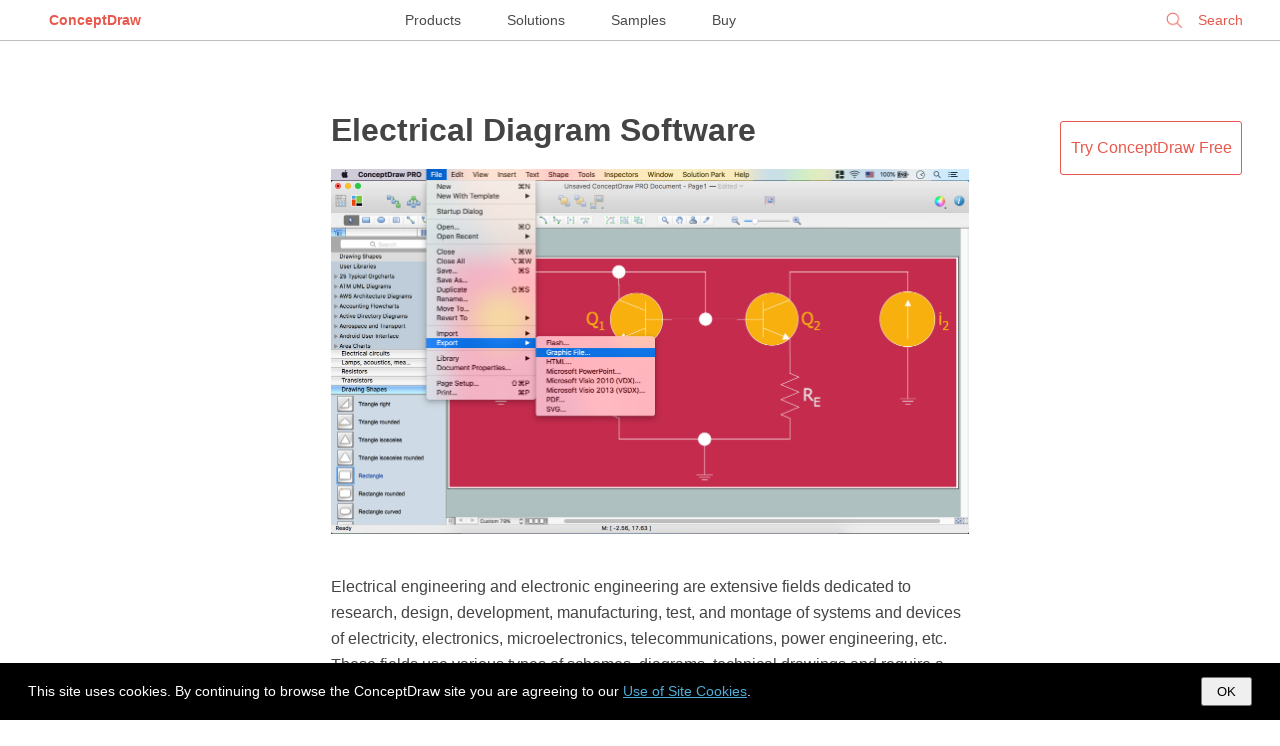

--- FILE ---
content_type: text/html; charset=UTF-8
request_url: https://www.conceptdraw.com/examples/design-engeeneering-on-garden-for-electrical-engneering
body_size: 8000
content:
<!DOCTYPE html>
<!--[if lt IE 7]>      <html class="no-js lt-ie9 lt-ie8 lt-ie7"> <![endif]-->
<!--[if IE 7]>         <html class="no-js lt-ie9 lt-ie8"> <![endif]-->
<!--[if IE 8]>         <html class="no-js lt-ie9"> <![endif]-->
<!--[if gt IE 8]><!--> <html class="no-js"> <!--<![endif]-->

<!--<html dir="ltr" lang="en-US">-->
<head>

    <meta http-equiv="Content-Type" content="text/html; charset=utf-8"/>
    <title>Electrical Diagram Software | Electrical Engineering | Mechanical Design Software | Design Engeeneering On Garden For Electrical Engneering</title>
    <meta name="description" content="Electrical Diagram Software will assist you in drawing your electrical diagrams with minimal effort and makes it very easy for beginners. Electrical symbols and smart connectors help present your electrical drawings, electrical schematic, wiring diagrams and blue prints.&lt;br&gt;&lt;br&gt;Electrical Engineering Solution for ConceptDraw DIAGRAM provides the 26 stencils libraries of ready-to-use predesigned vector symbols, templates and samples that make your electrical drawing quick, easy and effective. Design Engeeneering On Garden For Electrical Engneering" />
    <meta name="keywords" content=", Design Engeeneering On Garden For Electrical Engneering" />

    <meta name="generator" content="Drupal 7 (https://drupal.org)" />
    <meta name="viewport" content="width=device-width, initial-scale=1">
	<meta name="robots" content="index,follow" />
	<link rel="canonical" href="https://www.conceptdraw.com/examples/design-engeeneering-on-garden-for-electrical-engneering">
    <meta property="og:type" content="website" />
    <meta property="og:title" content="Electrical Diagram Software | Electrical Engineering | Mechanical Design Software | Design Engeeneering On Garden For Electrical Engneering" />
    <meta property="og:description" content="Electrical Diagram Software will assist you in drawing your electrical diagrams with minimal effort and makes it very easy for beginners. Electrical symbols and smart connectors help present your electrical drawings, electrical schematic, wiring diagrams and blue prints.&lt;br&gt;&lt;br&gt;Electrical Engineering Solution for ConceptDraw DIAGRAM provides the 26 stencils libraries of ready-to-use predesigned vector symbols, templates and samples that make your electrical drawing quick, easy and effective. Design Engeeneering On Garden For Electrical Engneering" />
    <meta property="og:site_name" content="https://www.conceptdraw.com" />
    <meta property="og:url" content="https://www.conceptdraw.com/examples/design-engeeneering-on-garden-for-electrical-engneering" />
    <meta property="og:image" content="https://www.conceptdraw.com/How-To-Guide/picture/How-to-Draw-Electrical-Diagram-27.png" />


	<link rel="stylesheet" href="https://www.conceptdraw.com/examples/scripts/styles/examples_all_mari.css" type="text/css">

</head>
<body id="home">

<!--[if lt IE 7]>
<p class="chromeframe">You are using an outdated browser. <a href="http://browsehappy.com/">Upgrade your browser today</a> or <a href="http://www.google.com/chromeframe/?redirect=true">install Google Chrome Frame</a> to better experience this site.</p>
<![endif]-->


<!--
<div id="header">
	<div id="main_title">
		Examples  <i>| Tips from ConceptDraw Experts and Experienced Users</i>		<br>
		<a class="nav conceptdraw-item" href="/solution-park">ConceptDraw Solution Park</a>
	</div>
</div>
 -->


<div class="menu">
    <div class="menu-left">
        <div class="logo"><a href="https://www.conceptdraw.com">ConceptDraw</a></div>
    </div>
    <div class="menu-center">
        <a href="https://www.conceptdraw.com/products">Products</a>
        <a href="https://www.conceptdraw.com/solution-park">Solutions</a>
        <a href="https://www.conceptdraw.com/samples">Samples</a>
        <a href="https://my.conceptdraw.com/buy/">Buy</a>
    </div>
    <div class="menu-right">


<!--        <div class="signin"><a href="https://my.conceptdraw.com/registration/login.php">Sign In</a></div> -->

        <div class="search">
            <form method="get" action="https://www.conceptdraw.com/search.php" id="searchbox_000893448112670316043:ckg3jdpoqts">
                <input type="hidden" name="cx" value="000893448112670316043:ckg3jdpoqts">
                <input type="hidden" name="cof" value="FORID:11">
                <input type="hidden" name="sa" value="Search">
                <input type="text" autocomplete="on" placeholder="Search" name="q" id="header_search" href="" onClick="javascript:if(this.phSet)this.value=''" onkeydown="javascript:if ( event.keyCode == 27 ) this.value=''"/>
                <span class="search-clear">&#10005;</span>
            </form>

        </div>
    </div>
</div>
<script>
  function setCookie(cname, cvalue, exdays) {
    var d = new Date();
    d.setTime(d.getTime() + (exdays*24*60*60*1000));
    var expires = "expires="+ d.toUTCString();
    document.cookie = cname + "=" + cvalue + ";" + expires + ";path=/;domain=conceptdraw.com";
  }

  function getCookie(cname) {
    var name = cname + "=";
    var decodedCookie = decodeURIComponent(document.cookie);
    var ca = decodedCookie.split(';');
    for(var i = 0; i <ca.length; i++) {
      var c = ca[i];
      while (c.charAt(0) == ' ') {
        c = c.substring(1);
      }
      if (c.indexOf(name) == 0) {
        return c.substring(name.length, c.length);
      }
    }
    return "";
  }
</script>

<div id="cookies-popup" style="
display: none;
background-color: #000 !important;
color: #fff !important;
width: 100% !important;
position: fixed !important;
bottom: 0 !important;
left: 0 !important;
z-index: 99999999999999999999 !important;
line-height: 2em !important;
padding: 1em 2em !important;
box-sizing: border-box !important;
font-size: 14px !important;
font-family: open_sans_regular, 'Open Sans', sans-serif !important;
">
  This site uses cookies. By continuing to browse the ConceptDraw site you are agreeing to our <a href="https://www.conceptdraw.com/helpdesk/use-of-site-cookies" style="
color: #4FACD8;
border: 0 none !important;
text-decoration: underline !important;
">Use of Site Cookies</a>.

  <button style="
  padding: 5px 14px !important;
  float: right !important;
  color: #000 !important;
" onclick="document.getElementById('cookies-popup').style.display = 'none'; setCookie('showCookiePopup', 'dont', 365)">OK</button>

</div>

<script>
  if (getCookie('showCookiePopup') === "") {
    document.getElementById('cookies-popup').style.display = 'block'
  }
</script>



<div class="glance">


    <div id="main_container">


        <!--   <h1 class="page-header"> Design Engeeneering On Garden For Electrical Engneering</h1> -->

   <!--   <div class="block-header">
<div id="bg_rgb">
    <div class="prod_block">
        <div class="title special drawing-tool">
            <div class="header_">
                <h3>Powerful Drawing Solution</h3>
                <span>Diagram your business processes</span>
            </div>
            <div class="logo_">
                <a href="https://www.conceptdraw.com/products" target="_blank">
                <img src="https://www.conceptdraw.com/products/icons/cd/DIAGRAM_color_small.png">
                </a>
            </div>
            <div class="right-block">
                <a href="https://www.youtube.com/watch?v=dzq7PN2A_bk&amp;feature=youtu.be?rel=0" rel="prettyPhoto" target="_blank">
                    <img src="https://www.conceptdraw.com/products/images/watch_video.png"></a>
                <div>
                    <a class="buy" href="https://my.conceptdraw.com/buy/addtocart.php?sku=CDDIAGRAMvXII1-s&amp;cat=single" onclick="_gaq.push(['_trackEvent', 'button', 'click', 'buy_examples'])">BUY</a>
                    <a class="trial" href="https://my.conceptdraw.com/account/downloads.php" onclick="_gaq.push(['_trackEvent', 'button', 'click', 'try_free_examples'])"> TRY IT FREE</a>
                </div>
            </div>
        </div>
    </div>
</div>
      </div> -->




        <div id="content_col" style="margin-top: 50px;">

            <div class="rightCol">
                <div class=""><a href="https://my.conceptdraw.com/account/downloads.php" class="button dark">Try&nbsp;ConceptDraw&nbsp;Free</a></div>
            </div>
            <div class="centerCol">

            
            
                <div class="item-row default">
                                        <div class="desc-col">
                                                <h1>                        <a href="https://www.conceptdraw.com/How-To-Guide/electrical">Electrical Diagram Software</a>
                        </h1>
                        <div class="img-col">
                                                                <a href="https://www.conceptdraw.com/How-To-Guide/electrical" style="display: inline-block">
                                        <img src="https://www.conceptdraw.com/How-To-Guide/picture/How-to-Draw-Electrical-Diagram-27.png" alt="" title="">
                                    </a>
                                
                        </div>

                        Electrical engineering and electronic engineering are extensive fields dedicated to research, design, development, manufacturing, test, and montage of systems and devices of electricity, electronics, microelectronics, telecommunications, power engineering, etc. These fields use various types of schemes, diagrams, technical drawings and require a special precision, accuracy and attention at their construction and using. The availability of modern specialized software has great importance for electrical engineers and electronic specialists, it assists them in drawing Electrical schematics and diagrams, Electrical drawings and Wiring schemes, Electronic Circuit schematics, etc.
One of such software is ConceptDraw DIAGRAM extended with Electrical Engineering Solution that offers powerful drawing tools, wide variety of samples and libraries with numerous quantity of predesigned electrical symbols and vector objects of electrical devices. All they help design with minimal efforts Electrical diagrams and blueprints of any complexity, now drawing process is easy even for beginners.

                        <div class="video_block">                                <div>

                                    <div class="gvideo"
                                         onclick="document.getElementById('video_frame_0').src = 'https://www.youtube-nocookie.com/embed/2yPHyTKa8H4?&autoplay=1&rel=0'; document.getElementById('video_wrap_0').style.display = 'block'; this.style.display = 'none'">
                                        <div class="gplay"></div>
                                        <img width="100%" alt="Create an Electrical Diagram"
                                             src="https://i1.ytimg.com/vi/2yPHyTKa8H4/hqdefault.jpg">
                                    </div>
                                    <div class="videoWrapper" id="video_wrap_0" style="display: none">
                                        <iframe id="video_frame_0" width="560" height="349" loading="lazy" refererpolicy="strict-origin-when-cross-origin" sandbox="allow-scripts allow-same-origin "  
                                                src="https://www.youtube-nocookie.com/embed/2yPHyTKa8H4"
                                                frameborder="0" allowfullscreen></iframe>
                                    </div>

                                    
                                    <span class="tb-gtitle" style="font-size: 1em;">Create an Electrical Diagram</span>
                                    </a>
                                </div>
                            </div>
                    </div>
                    
                </div><!-- item-row -->


                <div class='pc'></div>


                <div class="item-row spsolution ">
                    <div class="desc-col">
                        <h2>                        <span class="doc-title">

                            <a href="https://www.conceptdraw.com/solution-park/engineering-electrical">
                                <img alt="electrical diagram, electrical engineering, electrical schematic, electrical schematic symbols, electrical diagram symbols  " title="electrical diagram, electrical engineering, electrical schematic, electrical schematic symbols, electrical diagram symbols  " src="https://www.conceptdraw.com/solution-park/icons/ENGR_TOOL_ENGINEERELECTRIC/icon.png" class="img-small">
                                Electrical Engineering                            </a>
                                                    </span>
                        </h2>
                        <div class="img-col">
                            <a href="https://www.conceptdraw.com/solution-park/engineering-electrical"><img alt="electrical diagram, electrical engineering, electrical schematic, electrical schematic symbols, electrical diagram symbols  " title="electrical diagram, electrical engineering, electrical schematic, electrical schematic symbols, electrical diagram symbols  " src="https://www.conceptdraw.com/solution-park/icons/ENGR_TOOL_ENGINEERELECTRIC/spbanner.png" class="img-big"></a>
                        </div>

                        <div class="desc">
                            This solution extends ConceptDraw DIAGRAM.9.5 (or later) with electrical engineering samples, electrical schematic symbols, electrical diagram symbols, templates and libraries of design elements, to help you design electrical schematics, digital and analog                         </div>
                    </div>


                </div><!-- item-row -->


                <div class='pc'></div>
            
                <div class="item-row default">
                                        <div class="desc-col">
                                                <h2>                        <a href="http://conceptdraw.com/How-To-Guide/mechanical-design-software">Mechanical Design Software</a>
                        </h2>
                        <div class="img-col">
                                                                <a href="http://conceptdraw.com/How-To-Guide/mechanical-design-software" style="display: inline-block">
                                        <img src="https://conceptdraw.com/How-To-Guide/picture/ConceptDraw-Mechanical-Design-Software.png" alt="" title="">
                                    </a>
                                
                        </div>

                        Mechanical design is a labour-intensive process. To facilitate the task of Mechanical Engineering Diagrams creating, ConceptDraw DIAGRAM diagramming and vector drawing software was extended with Mechanical Engineering solution from the Engineering area. Now, ConceptDraw DIAGRAM is a powerful Mechanical Design Software.

                        
                    </div>
                    
                </div><!-- item-row -->


                <div class='pc'></div>
            
                <div class="item-row default">
                                        <div class="desc-col">
                                                <h2>                        <a href="https://www.conceptdraw.com/How-To-Guide/fsm">FSM — Finite-state Machine</a>
                        </h2>
                        <div class="img-col">
                                                                <a href="https://www.conceptdraw.com/How-To-Guide/fsm" style="display: inline-block">
                                        <img src="https://www.conceptdraw.com/How-To-Guide/picture/Engineering-Specification-and-Description-Language-SDL-Diagram-State-Machine.png" alt="" title="">
                                    </a>
                                
                        </div>

                        ConceptDraw DIAGRAM diagramming and vector drawing software extended with Specification and Description Language (SDL) Solution from the Industrial Engineering Area of ConceptDraw Solution Park provides powerful drawing tools for quick and easy creating well-designed FSM diagrams.

                        
                    </div>
                    
                </div><!-- item-row -->


                <div class='pc'></div>
            
                <div class="item-row default">
                                        <div class="desc-col">
                                                <h2>                        <a href="https://www.conceptdraw.com/How-To-Guide/chemical-engineering">Chemical Engineering</a>
                        </h2>
                        <div class="img-col">
                                                                <a href="https://www.conceptdraw.com/How-To-Guide/chemical-engineering" style="display: inline-block">
                                        <img src="https://www.conceptdraw.com/How-To-Guide/picture/Chemical-Engineering-in-ConceptDraw.png" alt="" title="">
                                    </a>
                                
                        </div>

                        ConceptDraw DIAGRAM is a powerful diagramming and vector drawing software. Extended with Chemical and Process Engineering Solution from the Industrial Engineering Area of ConceptDraw Solution Park, it became the best Chemical Engineering software.

                        
                    </div>
                    
                </div><!-- item-row -->


                <div class='pc'></div>


                <div class="item-row spsolution ">
                    <div class="desc-col">
                        <h2>                        <span class="doc-title">

                            <a href="http://conceptdraw.com/solution-park/">
                                <img alt="ConceptDraw Solution Park" title="ConceptDraw Solution Park" src="https://www.conceptdraw.com/solution-park/icons/SP/icon.png" class="img-small">
                                ConceptDraw Solution Park                            </a>
                                                    </span>
                        </h2>
                        <div class="img-col">
                            <a href="http://conceptdraw.com/solution-park/"><img alt="ConceptDraw Solution Park" title="ConceptDraw Solution Park" src="https://www.conceptdraw.com/solution-park/icons/SP/spbanner.png" class="img-big"></a>
                        </div>

                        <div class="desc">
                            ConceptDraw Solution Park collects graphic extensions, examples and learning materials                        </div>
                    </div>


                </div><!-- item-row -->


                <div class='pc'></div>


                <div class="item-row spsolution ">
                    <div class="desc-col">
                        <h2>                        <span class="doc-title">

                            <a href="https://www.conceptdraw.com/solution-park/diagramming-engineering">
                                <img alt="engineering, mechanical, electrical, chemical, process, diagram, scheme, technical, drawing" title="engineering, mechanical, electrical, chemical, process, diagram, scheme, technical, drawing" src="https://www.conceptdraw.com/solution-park/icons/UD_TOOL_ENGINEERING/icon.png" class="img-small">
                                Engineering                            </a>
                                                    </span>
                        </h2>
                        <div class="img-col">
                            <a href="https://www.conceptdraw.com/solution-park/diagramming-engineering"><img alt="engineering, mechanical, electrical, chemical, process, diagram, scheme, technical, drawing" title="engineering, mechanical, electrical, chemical, process, diagram, scheme, technical, drawing" src="https://www.conceptdraw.com/solution-park/icons/UD_TOOL_ENGINEERING/spbanner.png" class="img-big"></a>
                        </div>

                        <div class="desc">
                            This solution extends ConceptDraw DIAGRAM.4 with the ability to visualize industrial systems in electronics, electrical, chemical, process, and mechanical engineering.                        </div>
                    </div>


                </div><!-- item-row -->


                <div class='pc'></div>
            
                <div class="item-row default">
                                        <div class="desc-col">
                                                <h2>                        <a href="http://conceptdraw.com/How-To-Guide/pipe-bender-plans">Pipe Bender Plans</a>
                        </h2>
                        <div class="img-col">
                                                                <a href="http://conceptdraw.com/How-To-Guide/pipe-bender-plans" style="display: inline-block">
                                        <img src="https://conceptdraw.com/How-To-Guide/picture/Building-Plumbing-Piping-Plans-Plumb-Plan.png" alt="" title="">
                                    </a>
                                
                        </div>

                        Pipe Bender Plans

                        
                    </div>
                    
                </div><!-- item-row -->


                <div class='pc'></div>
            
                <div class="item-row default">
                                        <div class="desc-col">
                                                <h2>                        <a href="https://www.conceptdraw.com/How-To-Guide/building-drawing-design-elements-piping-plan">Building Drawing. Design Element: Piping Plan</a>
                        </h2>
                        <div class="img-col">
                                                                <a href="https://www.conceptdraw.com/How-To-Guide/building-drawing-design-elements-piping-plan" style="display: inline-block">
                                        <img src="https://www.conceptdraw.com/How-To-Guide/picture/Design_Elements-Piping-Plan.png" alt="" title="">
                                    </a>
                                
                        </div>

                        When you are going to build a house or to make repairs of new built home, apartment, office, shop, or to renovate any other premises, in many cases you will need to make the package of drawings, plans and documents, including the such important plans as the Overall floor plan, Interior design plan, Ceiling plan, Electrical system plan, and of course the Plumbing plan, Water supply system plan, and Piping Plan. When choosing between the modern software for building construction, planning and design, we recommend you to select the multifunctional building plan software ConceptDraw DIAGRAM enhanced with Plumbing and Piping Plans solution from the Building Plans area of ConceptDraw Solution Park. This solution provides large variety of examples, samples, quick-start templates and libraries of pipes, plumbing and valves vector design elements for design and construction the Plumbing and Piping Plans, schematics and annotated diagrams for hot and cold water supply systems, water lines and waste water disposal systems.

                        <div class="video_block">                                <div>

                                    <div class="gvideo"
                                         onclick="document.getElementById('video_frame_8').src = 'https://www.youtube-nocookie.com/embed/DL5NhOWyshU?&autoplay=1&rel=0'; document.getElementById('video_wrap_8').style.display = 'block'; this.style.display = 'none'">
                                        <div class="gplay"></div>
                                        <img width="100%" alt=""
                                             src="https://i1.ytimg.com/vi/DL5NhOWyshU/hqdefault.jpg">
                                    </div>
                                    <div class="videoWrapper" id="video_wrap_8" style="display: none">
                                        <iframe id="video_frame_8" width="560" height="349" loading="lazy" refererpolicy="strict-origin-when-cross-origin" sandbox="allow-scripts allow-same-origin "  
                                                src="https://www.youtube-nocookie.com/embed/DL5NhOWyshU"
                                                frameborder="0" allowfullscreen></iframe>
                                    </div>

                                    
                                    <span class="tb-gtitle" style="font-size: 1em;"></span>
                                    </a>
                                </div>
                            </div>
                    </div>
                    
                </div><!-- item-row -->


                <div class='pc'></div>
            
                <div class="item-row default">
                                        <div class="desc-col">
                                                <h2>                        <a href="https://www.conceptdraw.com/How-To-Guide/building-plans-software">Building Plan Software. Building Plan Examples</a>
                        </h2>
                        <div class="img-col">
                                                                <a href="https://www.conceptdraw.com/How-To-Guide/building-plans-software" style="display: inline-block">
                                        <img src="https://www.conceptdraw.com/How-To-Guide/picture/Building-Plan-Software.png" alt="Building Plan Software" title="Building Plan Software">
                                    </a>
                                
                        </div>

                        The correct implementation of large and complex construction projects is not possible without a well developed building concept and architectural project, which includes a huge spectrum of different plans and technical drawings. The obligatory package of plans typically contains a general plan of a building, detailed floor plans, ceiling and lighting plans, plans of furniture placement, etc. These plans effectively visualize all aspects of a building and its surrounding area.
ConceptDraw DIAGRAM is a powerful building plans design software, which provides the Building Plans area including 17 solutions useful for architects, designers, builders, and other people tightly related with a building process: Basic Floor Plans, Floor Plans, Electric and Telecom Plans, Fire and Emergency Plans, Plant Layout Plans, Security and Access Plans, Plumbing and Piping Plans, Reflected Ceiling Plans, HVAC Plans, Cafe Restaurant Plans, Gym and SPA Plans, Landscape & Garden, Office Layout Plans, School and Training Plans, Seating Plans, Site Plans, Sport Field Plans.

                        
                    </div>
                    
                </div><!-- item-row -->


                <div class='pc'></div>


                <div class="item-row spsolution ">
                    <div class="desc-col">
                        <h2>                        <span class="doc-title">

                            <a href="https://www.conceptdraw.com/solution-park/AREA_ENGINEERING">
                                <img alt="engineering, technical drawing" title="engineering, technical drawing" src="https://www.conceptdraw.com/solution-park/icons/AREA_ENGINEERING/icon.png" class="img-small">
                                Industrial Engineering Area                            </a>
                                                    </span>
                        </h2>
                        <div class="img-col">
                            <a href="https://www.conceptdraw.com/solution-park/AREA_ENGINEERING"><img alt="engineering, technical drawing" title="engineering, technical drawing" src="https://www.conceptdraw.com/solution-park/icons/AREA_ENGINEERING/spbanner.png" class="img-big"></a>
                        </div>

                        <div class="desc">
                            Solutions from the Industrial Engineering Area of ConceptDraw Solution Park collect templates, samples and   libraries of vector stencils for engineering diagrams, schemes and technical drawings.                        </div>
                    </div>


                </div><!-- item-row -->


                <div class='pc'></div>
            
                <div class="item-row default">
                                        <div class="desc-col">
                                                <h2>                        <a href="https://www.conceptdraw.com/How-To-Guide/electrical-telecom">How To use Electrical and Telecom Plan Software</a>
                        </h2>
                        <div class="img-col">
                                                                <a href="https://www.conceptdraw.com/How-To-Guide/electrical-telecom" style="display: inline-block">
                                        <img src="https://www.conceptdraw.com/How-To-Guide/picture/electrical-telecom-software.png" alt="Electrical and Telecom Plan Software" title="Electrical and Telecom Plan Software">
                                    </a>
                                
                        </div>

                        When drawing Electrical and Telecom plans, you need to depict electrical circuit, schematics of electrical wiring and digital circuits, house electrical plans, etc. Electrical plan shows all electrical devices and their location, and scheme of telecom and electric wiring clearly and concisely enough.
Start easy with Electric and Telecom Plans solution templates and samples which are opened from ConceptDraw STORE right with standard electrical and telecom symbols and icons libraries. Or create your own Electrical Telecom diagrams on the blank sheet also using the predesigned libraries' objects separately or combining, joining, or grouping them. Try now to make sure how neat and easy could be drawing various electrical and telecom plans with ConceptDraw DIAGRAM , among them: Home electrical plan, Telecom wireless plan, Residential electric plan, Electrical circuit diagram, and other Electric visual and telecommunication floor plans for design and construction, including switches, outlets, and fixtures.

                        <div class="video_block">                                <div>

                                    <div class="gvideo"
                                         onclick="document.getElementById('video_frame_11').src = 'https://www.youtube-nocookie.com/embed/DL5NhOWyshU?&autoplay=1&rel=0'; document.getElementById('video_wrap_11').style.display = 'block'; this.style.display = 'none'">
                                        <div class="gplay"></div>
                                        <img width="100%" alt=""
                                             src="https://i1.ytimg.com/vi/DL5NhOWyshU/hqdefault.jpg">
                                    </div>
                                    <div class="videoWrapper" id="video_wrap_11" style="display: none">
                                        <iframe id="video_frame_11" width="560" height="349" loading="lazy" refererpolicy="strict-origin-when-cross-origin" sandbox="allow-scripts allow-same-origin "  
                                                src="https://www.youtube-nocookie.com/embed/DL5NhOWyshU"
                                                frameborder="0" allowfullscreen></iframe>
                                    </div>

                                    
                                    <span class="tb-gtitle" style="font-size: 1em;"></span>
                                    </a>
                                </div>
                            </div>
                    </div>
                    
                </div><!-- item-row -->


                <div class='pc'></div>


                <div class="item-row spsolution ">
                    <div class="desc-col">
                        <h2>                        <span class="doc-title">

                            <a href="https://www.conceptdraw.com/solution-park/engineering-mechanical">
                                <img alt="mechanical engineering, mechanical design software, mechanical drawing symbols, mechanical drawing software " title="mechanical engineering, mechanical design software, mechanical drawing symbols, mechanical drawing software " src="https://www.conceptdraw.com/solution-park/icons/ENGR_TOOL_ENGINEERMECHANIC/icon.png" class="img-small">
                                Mechanical Engineering                            </a>
                                                    </span>
                        </h2>
                        <div class="img-col">
                            <a href="https://www.conceptdraw.com/solution-park/engineering-mechanical"><img alt="mechanical engineering, mechanical design software, mechanical drawing symbols, mechanical drawing software " title="mechanical engineering, mechanical design software, mechanical drawing symbols, mechanical drawing software " src="https://www.conceptdraw.com/solution-park/icons/ENGR_TOOL_ENGINEERMECHANIC/spbanner.png" class="img-big"></a>
                        </div>

                        <div class="desc">
                            This solution extends ConceptDraw DIAGRAM.9 mechanical drawing software (or later) with samples of mechanical drawing symbols, templates and libraries of design elements, for help when drafting mechanical engineering drawings, or parts, assembly, pneumatic,                        </div>
                    </div>


                </div><!-- item-row -->


                <div class='pc'></div>
            
                <div class="item-row default">
                                        <div class="desc-col">
                                                <h2>                        <a href="https://www.conceptdraw.com/How-To-Guide/chore-chart">Chore charts with ConceptDraw DIAGRAM </a>
                        </h2>
                        <div class="img-col">
                                                                <a href="https://www.conceptdraw.com/How-To-Guide/chore-chart" style="display: inline-block">
                                        <img src="https://www.conceptdraw.com/How-To-Guide/picture/chore-chart-example.jpg" alt="" title="">
                                    </a>
                                
                        </div>

                        Chore chart. Draw perfect-looking chore chart. Free chore chart samples. All about chore charts.

                        
                    </div>
                    
                </div><!-- item-row -->


                <div class='pc'></div>
            </div>
                <div class="leftCol"></div>

                

                        <div id="see_also" style="display: table;width: 100%;">
                            <!--		<div class="label"><span>See also</span></div>-->
                            <div style="
position:absolute;
margin-left: 0;
" class="footerend">
                                <div class="btndownload">
                                    <a href="https://www.conceptdraw.com/GetFree21Trial.php">
                                        <span id="firstline">Download ConceptDraw PRO</span><br>
                                        <span id="secondline">Free 21 Trial for Mac and PC</span>
                                    </a>
                                </div>
                                <div class="btnbuy"><a href="https://my.conceptdraw.com/buy/catalog.php">Buy Now</a></div>
                            </div>
                            <div style="margin: 2em auto;" class="multy-col-list-wrapper">
                                <ul>
                                    <li><a target='_blank' href="https://www.conceptdraw.com/examples/design-a-circular-garden-for-electrical-engineering-students"> Design  A Circular  Garden For Electrical Engineering  Students</a><br></li><li><a target='_blank' href="https://www.conceptdraw.com/examples/examples-of-chores-chart">Chore charts with ConceptDraw PRO |  Electrical Engineering  ...</a><br></li><li><a target='_blank' href="https://www.conceptdraw.com/examples/dream-home-plans">Interior  Design  | How to  Design  a  Garden  | Landscape  Design  ...</a><br></li><li><a target='_blank' href="https://www.conceptdraw.com/examples/symbol-of-tube-starter-in-engineering-drawing">Symbol Of Tube Starter In  Engineering  Drawing</a><br></li><li><a target='_blank' href="https://www.conceptdraw.com/examples/a-technical-drawing-of-security-gate-floor-plan">Interior  Design  Site Plan -  Design  Elements |  Electrical  Symbols ...</a><br></li><li><a target='_blank' href="https://www.conceptdraw.com/examples/template-for-concept-design-for-mechanical-and-piping">ConceptDraw Solution Park |  Engineering  | Mechanical  Engineering  ...</a><br></li><li><a target='_blank' href="https://www.conceptdraw.com/examples/sport-complex-wiring-diagram"> Electrical Engineering  | Symbol for Pool Table for Floor Plans | How ...</a><br></li><li><a target='_blank' href="https://www.conceptdraw.com/examples/engineering-graphics-design-elements"> Engineering  Graphics  Design  Elements</a><br></li><li><a target='_blank' href="https://www.conceptdraw.com/examples/electrical-schematic-software-free-download">Technical Drawing Software | How To use House  Electrical  Plan ...</a><br></li><li><a target='_blank' href="https://www.conceptdraw.com/examples/engineering-drawing-how-to-put-electrical-signs-in-a-house-plan"> Engineering  Drawing How To Put  Electrical  Signs In A House Plan</a><br></li><li><a target='_blank' href="https://www.conceptdraw.com/examples/simple-mechanical-design-software">CAD Drawing Software for Making Mechanic Diagram and  Electrical  ...</a><br></li><li><a target='_blank' href="https://www.conceptdraw.com/examples/how-to-draw-a-machine-part-in-engineering-drawing"> Engineering  | Process Flowchart |  Electrical  Drawing Software and ...</a><br></li><li><a target='_blank' href="https://www.conceptdraw.com/examples/simbols-of-engineering-drawing">Simbols Of  Engineering  Drawing</a><br></li><li><a target='_blank' href="https://www.conceptdraw.com/examples/circuit-symbols"> Electrical  Symbols,  Electrical  Schematic Symbols |  Electrical  ...</a><br></li><li><a target='_blank' href="https://www.conceptdraw.com/examples/engineering-drawings-symbols-clutch"> Engineering  Drawings Symbols Clutch</a><br></li><li><a target='_blank' href="https://www.conceptdraw.com/examples/chemical-engineering-drawing-diagram-software">Chemical  Engineering  | Technical Drawing Software | Process Flow ...</a><br></li><li><a target='_blank' href="https://www.conceptdraw.com/examples/computer-aided-engineering-drawing-software-free-download">Computer Aided  Engineering  Drawing Software Free Download</a><br></li><li><a target='_blank' href="https://www.conceptdraw.com/examples/construction-of-bulb-engineering-drawing">Construction Of Bulb  Engineering  Drawing</a><br></li><li><a target='_blank' href="https://www.conceptdraw.com/examples/floor-lamps-architectural-symbol">How To use House  Electrical  Plan Software |  Electrical  Drawing ...</a><br></li><li><a target='_blank' href="https://www.conceptdraw.com/examples/industrial-engineering-layout-software">Industrial  Engineering  Layout Software</a><br></li>                                </ul>
                            </div><!-- multy-col-list-wrapper -->
                                                    </div>


			<script async src="https://pagead2.googlesyndication.com/pagead/js/adsbygoogle.js?client=ca-pub-2748632115539198" crossorigin="anonymous"></script>


                        
                        <div class="social_buttons">
                            <a href="https://www.facebook.com/conceptdrawsoft/" target="_blank">
                                <img width="32" height="32" alt="ConceptDraw on Facebook" src="https://www.conceptdraw.com/images/email/meow01.png"/>
                            </a>
                            <a href="https://twitter.com/CSO_ConceptDraw" target="_blank">
                                <img width="32" height="32" alt="ConceptDraw on Twitter" src="https://www.conceptdraw.com/images/email/meow02.png"/>
                            </a>
                            <a href="https://www.linkedin.com/company/computer-systems-odessa" target="_blank">
                                <img width="32" height="32" alt="ConceptDraw on LinkedIn" src="https://www.conceptdraw.com/images/email/meow03.png"/>
                            </a>
                            <a href="https://www.pinterest.com/conceptdraw/" target="_blank">
                                <img width="32" height="32" alt="ConceptDraw on Pinterest" src="https://www.conceptdraw.com/images/email/meow04.png"/>
                            </a>
                            <a href="https://www.youtube.com/user/CSOdessa" target="_blank">
                                <img width="32" height="32" alt="ConceptDraw on YouTube" src="https://www.conceptdraw.com/images/email/meow06.png"/>
                            </a>
                        </div>

                    
            </div>
        </div>
    </div> <!-- Glance -->
    


    <footer role="contentinfo">
        <div id="footer" role="contentinfo">
            <div class="footer_links_left">	<p>CS Odessa</p> Plan. Do. Communicate.</div>
            <div class="footer_links_right">
                <a class="foo_links" href="https://www.conceptdraw.com/products/contact-us">Contact Us</a>
                <a class="foo_links" href="https://helpdesk.conceptdraw.com/ticket.php">Feedback</a>
                <a class="foo_links" href="https://www.conceptdraw.com/products/eula">EULA</a>
                <a class="foo_links" href="https://www.conceptdraw.com/products/privacy">Privacy</a>
                <a class="foo_links" href="https://www.conceptdraw.com/products/tou">TOU</a>
                <p> &copy; 1993 &mdash; 2026 CS Odessa Corp. </p>
            </div>
    </footer>


    </body>

    	

    </html>

    

--- FILE ---
content_type: text/html; charset=utf-8
request_url: https://www.youtube-nocookie.com/embed/2yPHyTKa8H4
body_size: 45780
content:
<!DOCTYPE html><html lang="en" dir="ltr" data-cast-api-enabled="true"><head><meta name="viewport" content="width=device-width, initial-scale=1"><script nonce="PR6CCZJLd49sm5-nW2XT-Q">if ('undefined' == typeof Symbol || 'undefined' == typeof Symbol.iterator) {delete Array.prototype.entries;}</script><style name="www-roboto" nonce="NjLNLMct_sFdiGgi7GjSDA">@font-face{font-family:'Roboto';font-style:normal;font-weight:400;font-stretch:100%;src:url(//fonts.gstatic.com/s/roboto/v48/KFO7CnqEu92Fr1ME7kSn66aGLdTylUAMa3GUBHMdazTgWw.woff2)format('woff2');unicode-range:U+0460-052F,U+1C80-1C8A,U+20B4,U+2DE0-2DFF,U+A640-A69F,U+FE2E-FE2F;}@font-face{font-family:'Roboto';font-style:normal;font-weight:400;font-stretch:100%;src:url(//fonts.gstatic.com/s/roboto/v48/KFO7CnqEu92Fr1ME7kSn66aGLdTylUAMa3iUBHMdazTgWw.woff2)format('woff2');unicode-range:U+0301,U+0400-045F,U+0490-0491,U+04B0-04B1,U+2116;}@font-face{font-family:'Roboto';font-style:normal;font-weight:400;font-stretch:100%;src:url(//fonts.gstatic.com/s/roboto/v48/KFO7CnqEu92Fr1ME7kSn66aGLdTylUAMa3CUBHMdazTgWw.woff2)format('woff2');unicode-range:U+1F00-1FFF;}@font-face{font-family:'Roboto';font-style:normal;font-weight:400;font-stretch:100%;src:url(//fonts.gstatic.com/s/roboto/v48/KFO7CnqEu92Fr1ME7kSn66aGLdTylUAMa3-UBHMdazTgWw.woff2)format('woff2');unicode-range:U+0370-0377,U+037A-037F,U+0384-038A,U+038C,U+038E-03A1,U+03A3-03FF;}@font-face{font-family:'Roboto';font-style:normal;font-weight:400;font-stretch:100%;src:url(//fonts.gstatic.com/s/roboto/v48/KFO7CnqEu92Fr1ME7kSn66aGLdTylUAMawCUBHMdazTgWw.woff2)format('woff2');unicode-range:U+0302-0303,U+0305,U+0307-0308,U+0310,U+0312,U+0315,U+031A,U+0326-0327,U+032C,U+032F-0330,U+0332-0333,U+0338,U+033A,U+0346,U+034D,U+0391-03A1,U+03A3-03A9,U+03B1-03C9,U+03D1,U+03D5-03D6,U+03F0-03F1,U+03F4-03F5,U+2016-2017,U+2034-2038,U+203C,U+2040,U+2043,U+2047,U+2050,U+2057,U+205F,U+2070-2071,U+2074-208E,U+2090-209C,U+20D0-20DC,U+20E1,U+20E5-20EF,U+2100-2112,U+2114-2115,U+2117-2121,U+2123-214F,U+2190,U+2192,U+2194-21AE,U+21B0-21E5,U+21F1-21F2,U+21F4-2211,U+2213-2214,U+2216-22FF,U+2308-230B,U+2310,U+2319,U+231C-2321,U+2336-237A,U+237C,U+2395,U+239B-23B7,U+23D0,U+23DC-23E1,U+2474-2475,U+25AF,U+25B3,U+25B7,U+25BD,U+25C1,U+25CA,U+25CC,U+25FB,U+266D-266F,U+27C0-27FF,U+2900-2AFF,U+2B0E-2B11,U+2B30-2B4C,U+2BFE,U+3030,U+FF5B,U+FF5D,U+1D400-1D7FF,U+1EE00-1EEFF;}@font-face{font-family:'Roboto';font-style:normal;font-weight:400;font-stretch:100%;src:url(//fonts.gstatic.com/s/roboto/v48/KFO7CnqEu92Fr1ME7kSn66aGLdTylUAMaxKUBHMdazTgWw.woff2)format('woff2');unicode-range:U+0001-000C,U+000E-001F,U+007F-009F,U+20DD-20E0,U+20E2-20E4,U+2150-218F,U+2190,U+2192,U+2194-2199,U+21AF,U+21E6-21F0,U+21F3,U+2218-2219,U+2299,U+22C4-22C6,U+2300-243F,U+2440-244A,U+2460-24FF,U+25A0-27BF,U+2800-28FF,U+2921-2922,U+2981,U+29BF,U+29EB,U+2B00-2BFF,U+4DC0-4DFF,U+FFF9-FFFB,U+10140-1018E,U+10190-1019C,U+101A0,U+101D0-101FD,U+102E0-102FB,U+10E60-10E7E,U+1D2C0-1D2D3,U+1D2E0-1D37F,U+1F000-1F0FF,U+1F100-1F1AD,U+1F1E6-1F1FF,U+1F30D-1F30F,U+1F315,U+1F31C,U+1F31E,U+1F320-1F32C,U+1F336,U+1F378,U+1F37D,U+1F382,U+1F393-1F39F,U+1F3A7-1F3A8,U+1F3AC-1F3AF,U+1F3C2,U+1F3C4-1F3C6,U+1F3CA-1F3CE,U+1F3D4-1F3E0,U+1F3ED,U+1F3F1-1F3F3,U+1F3F5-1F3F7,U+1F408,U+1F415,U+1F41F,U+1F426,U+1F43F,U+1F441-1F442,U+1F444,U+1F446-1F449,U+1F44C-1F44E,U+1F453,U+1F46A,U+1F47D,U+1F4A3,U+1F4B0,U+1F4B3,U+1F4B9,U+1F4BB,U+1F4BF,U+1F4C8-1F4CB,U+1F4D6,U+1F4DA,U+1F4DF,U+1F4E3-1F4E6,U+1F4EA-1F4ED,U+1F4F7,U+1F4F9-1F4FB,U+1F4FD-1F4FE,U+1F503,U+1F507-1F50B,U+1F50D,U+1F512-1F513,U+1F53E-1F54A,U+1F54F-1F5FA,U+1F610,U+1F650-1F67F,U+1F687,U+1F68D,U+1F691,U+1F694,U+1F698,U+1F6AD,U+1F6B2,U+1F6B9-1F6BA,U+1F6BC,U+1F6C6-1F6CF,U+1F6D3-1F6D7,U+1F6E0-1F6EA,U+1F6F0-1F6F3,U+1F6F7-1F6FC,U+1F700-1F7FF,U+1F800-1F80B,U+1F810-1F847,U+1F850-1F859,U+1F860-1F887,U+1F890-1F8AD,U+1F8B0-1F8BB,U+1F8C0-1F8C1,U+1F900-1F90B,U+1F93B,U+1F946,U+1F984,U+1F996,U+1F9E9,U+1FA00-1FA6F,U+1FA70-1FA7C,U+1FA80-1FA89,U+1FA8F-1FAC6,U+1FACE-1FADC,U+1FADF-1FAE9,U+1FAF0-1FAF8,U+1FB00-1FBFF;}@font-face{font-family:'Roboto';font-style:normal;font-weight:400;font-stretch:100%;src:url(//fonts.gstatic.com/s/roboto/v48/KFO7CnqEu92Fr1ME7kSn66aGLdTylUAMa3OUBHMdazTgWw.woff2)format('woff2');unicode-range:U+0102-0103,U+0110-0111,U+0128-0129,U+0168-0169,U+01A0-01A1,U+01AF-01B0,U+0300-0301,U+0303-0304,U+0308-0309,U+0323,U+0329,U+1EA0-1EF9,U+20AB;}@font-face{font-family:'Roboto';font-style:normal;font-weight:400;font-stretch:100%;src:url(//fonts.gstatic.com/s/roboto/v48/KFO7CnqEu92Fr1ME7kSn66aGLdTylUAMa3KUBHMdazTgWw.woff2)format('woff2');unicode-range:U+0100-02BA,U+02BD-02C5,U+02C7-02CC,U+02CE-02D7,U+02DD-02FF,U+0304,U+0308,U+0329,U+1D00-1DBF,U+1E00-1E9F,U+1EF2-1EFF,U+2020,U+20A0-20AB,U+20AD-20C0,U+2113,U+2C60-2C7F,U+A720-A7FF;}@font-face{font-family:'Roboto';font-style:normal;font-weight:400;font-stretch:100%;src:url(//fonts.gstatic.com/s/roboto/v48/KFO7CnqEu92Fr1ME7kSn66aGLdTylUAMa3yUBHMdazQ.woff2)format('woff2');unicode-range:U+0000-00FF,U+0131,U+0152-0153,U+02BB-02BC,U+02C6,U+02DA,U+02DC,U+0304,U+0308,U+0329,U+2000-206F,U+20AC,U+2122,U+2191,U+2193,U+2212,U+2215,U+FEFF,U+FFFD;}@font-face{font-family:'Roboto';font-style:normal;font-weight:500;font-stretch:100%;src:url(//fonts.gstatic.com/s/roboto/v48/KFO7CnqEu92Fr1ME7kSn66aGLdTylUAMa3GUBHMdazTgWw.woff2)format('woff2');unicode-range:U+0460-052F,U+1C80-1C8A,U+20B4,U+2DE0-2DFF,U+A640-A69F,U+FE2E-FE2F;}@font-face{font-family:'Roboto';font-style:normal;font-weight:500;font-stretch:100%;src:url(//fonts.gstatic.com/s/roboto/v48/KFO7CnqEu92Fr1ME7kSn66aGLdTylUAMa3iUBHMdazTgWw.woff2)format('woff2');unicode-range:U+0301,U+0400-045F,U+0490-0491,U+04B0-04B1,U+2116;}@font-face{font-family:'Roboto';font-style:normal;font-weight:500;font-stretch:100%;src:url(//fonts.gstatic.com/s/roboto/v48/KFO7CnqEu92Fr1ME7kSn66aGLdTylUAMa3CUBHMdazTgWw.woff2)format('woff2');unicode-range:U+1F00-1FFF;}@font-face{font-family:'Roboto';font-style:normal;font-weight:500;font-stretch:100%;src:url(//fonts.gstatic.com/s/roboto/v48/KFO7CnqEu92Fr1ME7kSn66aGLdTylUAMa3-UBHMdazTgWw.woff2)format('woff2');unicode-range:U+0370-0377,U+037A-037F,U+0384-038A,U+038C,U+038E-03A1,U+03A3-03FF;}@font-face{font-family:'Roboto';font-style:normal;font-weight:500;font-stretch:100%;src:url(//fonts.gstatic.com/s/roboto/v48/KFO7CnqEu92Fr1ME7kSn66aGLdTylUAMawCUBHMdazTgWw.woff2)format('woff2');unicode-range:U+0302-0303,U+0305,U+0307-0308,U+0310,U+0312,U+0315,U+031A,U+0326-0327,U+032C,U+032F-0330,U+0332-0333,U+0338,U+033A,U+0346,U+034D,U+0391-03A1,U+03A3-03A9,U+03B1-03C9,U+03D1,U+03D5-03D6,U+03F0-03F1,U+03F4-03F5,U+2016-2017,U+2034-2038,U+203C,U+2040,U+2043,U+2047,U+2050,U+2057,U+205F,U+2070-2071,U+2074-208E,U+2090-209C,U+20D0-20DC,U+20E1,U+20E5-20EF,U+2100-2112,U+2114-2115,U+2117-2121,U+2123-214F,U+2190,U+2192,U+2194-21AE,U+21B0-21E5,U+21F1-21F2,U+21F4-2211,U+2213-2214,U+2216-22FF,U+2308-230B,U+2310,U+2319,U+231C-2321,U+2336-237A,U+237C,U+2395,U+239B-23B7,U+23D0,U+23DC-23E1,U+2474-2475,U+25AF,U+25B3,U+25B7,U+25BD,U+25C1,U+25CA,U+25CC,U+25FB,U+266D-266F,U+27C0-27FF,U+2900-2AFF,U+2B0E-2B11,U+2B30-2B4C,U+2BFE,U+3030,U+FF5B,U+FF5D,U+1D400-1D7FF,U+1EE00-1EEFF;}@font-face{font-family:'Roboto';font-style:normal;font-weight:500;font-stretch:100%;src:url(//fonts.gstatic.com/s/roboto/v48/KFO7CnqEu92Fr1ME7kSn66aGLdTylUAMaxKUBHMdazTgWw.woff2)format('woff2');unicode-range:U+0001-000C,U+000E-001F,U+007F-009F,U+20DD-20E0,U+20E2-20E4,U+2150-218F,U+2190,U+2192,U+2194-2199,U+21AF,U+21E6-21F0,U+21F3,U+2218-2219,U+2299,U+22C4-22C6,U+2300-243F,U+2440-244A,U+2460-24FF,U+25A0-27BF,U+2800-28FF,U+2921-2922,U+2981,U+29BF,U+29EB,U+2B00-2BFF,U+4DC0-4DFF,U+FFF9-FFFB,U+10140-1018E,U+10190-1019C,U+101A0,U+101D0-101FD,U+102E0-102FB,U+10E60-10E7E,U+1D2C0-1D2D3,U+1D2E0-1D37F,U+1F000-1F0FF,U+1F100-1F1AD,U+1F1E6-1F1FF,U+1F30D-1F30F,U+1F315,U+1F31C,U+1F31E,U+1F320-1F32C,U+1F336,U+1F378,U+1F37D,U+1F382,U+1F393-1F39F,U+1F3A7-1F3A8,U+1F3AC-1F3AF,U+1F3C2,U+1F3C4-1F3C6,U+1F3CA-1F3CE,U+1F3D4-1F3E0,U+1F3ED,U+1F3F1-1F3F3,U+1F3F5-1F3F7,U+1F408,U+1F415,U+1F41F,U+1F426,U+1F43F,U+1F441-1F442,U+1F444,U+1F446-1F449,U+1F44C-1F44E,U+1F453,U+1F46A,U+1F47D,U+1F4A3,U+1F4B0,U+1F4B3,U+1F4B9,U+1F4BB,U+1F4BF,U+1F4C8-1F4CB,U+1F4D6,U+1F4DA,U+1F4DF,U+1F4E3-1F4E6,U+1F4EA-1F4ED,U+1F4F7,U+1F4F9-1F4FB,U+1F4FD-1F4FE,U+1F503,U+1F507-1F50B,U+1F50D,U+1F512-1F513,U+1F53E-1F54A,U+1F54F-1F5FA,U+1F610,U+1F650-1F67F,U+1F687,U+1F68D,U+1F691,U+1F694,U+1F698,U+1F6AD,U+1F6B2,U+1F6B9-1F6BA,U+1F6BC,U+1F6C6-1F6CF,U+1F6D3-1F6D7,U+1F6E0-1F6EA,U+1F6F0-1F6F3,U+1F6F7-1F6FC,U+1F700-1F7FF,U+1F800-1F80B,U+1F810-1F847,U+1F850-1F859,U+1F860-1F887,U+1F890-1F8AD,U+1F8B0-1F8BB,U+1F8C0-1F8C1,U+1F900-1F90B,U+1F93B,U+1F946,U+1F984,U+1F996,U+1F9E9,U+1FA00-1FA6F,U+1FA70-1FA7C,U+1FA80-1FA89,U+1FA8F-1FAC6,U+1FACE-1FADC,U+1FADF-1FAE9,U+1FAF0-1FAF8,U+1FB00-1FBFF;}@font-face{font-family:'Roboto';font-style:normal;font-weight:500;font-stretch:100%;src:url(//fonts.gstatic.com/s/roboto/v48/KFO7CnqEu92Fr1ME7kSn66aGLdTylUAMa3OUBHMdazTgWw.woff2)format('woff2');unicode-range:U+0102-0103,U+0110-0111,U+0128-0129,U+0168-0169,U+01A0-01A1,U+01AF-01B0,U+0300-0301,U+0303-0304,U+0308-0309,U+0323,U+0329,U+1EA0-1EF9,U+20AB;}@font-face{font-family:'Roboto';font-style:normal;font-weight:500;font-stretch:100%;src:url(//fonts.gstatic.com/s/roboto/v48/KFO7CnqEu92Fr1ME7kSn66aGLdTylUAMa3KUBHMdazTgWw.woff2)format('woff2');unicode-range:U+0100-02BA,U+02BD-02C5,U+02C7-02CC,U+02CE-02D7,U+02DD-02FF,U+0304,U+0308,U+0329,U+1D00-1DBF,U+1E00-1E9F,U+1EF2-1EFF,U+2020,U+20A0-20AB,U+20AD-20C0,U+2113,U+2C60-2C7F,U+A720-A7FF;}@font-face{font-family:'Roboto';font-style:normal;font-weight:500;font-stretch:100%;src:url(//fonts.gstatic.com/s/roboto/v48/KFO7CnqEu92Fr1ME7kSn66aGLdTylUAMa3yUBHMdazQ.woff2)format('woff2');unicode-range:U+0000-00FF,U+0131,U+0152-0153,U+02BB-02BC,U+02C6,U+02DA,U+02DC,U+0304,U+0308,U+0329,U+2000-206F,U+20AC,U+2122,U+2191,U+2193,U+2212,U+2215,U+FEFF,U+FFFD;}</style><script name="www-roboto" nonce="PR6CCZJLd49sm5-nW2XT-Q">if (document.fonts && document.fonts.load) {document.fonts.load("400 10pt Roboto", "E"); document.fonts.load("500 10pt Roboto", "E");}</script><link rel="stylesheet" href="/s/player/b95b0e7a/www-player.css" name="www-player" nonce="NjLNLMct_sFdiGgi7GjSDA"><style nonce="NjLNLMct_sFdiGgi7GjSDA">html {overflow: hidden;}body {font: 12px Roboto, Arial, sans-serif; background-color: #000; color: #fff; height: 100%; width: 100%; overflow: hidden; position: absolute; margin: 0; padding: 0;}#player {width: 100%; height: 100%;}h1 {text-align: center; color: #fff;}h3 {margin-top: 6px; margin-bottom: 3px;}.player-unavailable {position: absolute; top: 0; left: 0; right: 0; bottom: 0; padding: 25px; font-size: 13px; background: url(/img/meh7.png) 50% 65% no-repeat;}.player-unavailable .message {text-align: left; margin: 0 -5px 15px; padding: 0 5px 14px; border-bottom: 1px solid #888; font-size: 19px; font-weight: normal;}.player-unavailable a {color: #167ac6; text-decoration: none;}</style><script nonce="PR6CCZJLd49sm5-nW2XT-Q">var ytcsi={gt:function(n){n=(n||"")+"data_";return ytcsi[n]||(ytcsi[n]={tick:{},info:{},gel:{preLoggedGelInfos:[]}})},now:window.performance&&window.performance.timing&&window.performance.now&&window.performance.timing.navigationStart?function(){return window.performance.timing.navigationStart+window.performance.now()}:function(){return(new Date).getTime()},tick:function(l,t,n){var ticks=ytcsi.gt(n).tick;var v=t||ytcsi.now();if(ticks[l]){ticks["_"+l]=ticks["_"+l]||[ticks[l]];ticks["_"+l].push(v)}ticks[l]=
v},info:function(k,v,n){ytcsi.gt(n).info[k]=v},infoGel:function(p,n){ytcsi.gt(n).gel.preLoggedGelInfos.push(p)},setStart:function(t,n){ytcsi.tick("_start",t,n)}};
(function(w,d){function isGecko(){if(!w.navigator)return false;try{if(w.navigator.userAgentData&&w.navigator.userAgentData.brands&&w.navigator.userAgentData.brands.length){var brands=w.navigator.userAgentData.brands;var i=0;for(;i<brands.length;i++)if(brands[i]&&brands[i].brand==="Firefox")return true;return false}}catch(e){setTimeout(function(){throw e;})}if(!w.navigator.userAgent)return false;var ua=w.navigator.userAgent;return ua.indexOf("Gecko")>0&&ua.toLowerCase().indexOf("webkit")<0&&ua.indexOf("Edge")<
0&&ua.indexOf("Trident")<0&&ua.indexOf("MSIE")<0}ytcsi.setStart(w.performance?w.performance.timing.responseStart:null);var isPrerender=(d.visibilityState||d.webkitVisibilityState)=="prerender";var vName=!d.visibilityState&&d.webkitVisibilityState?"webkitvisibilitychange":"visibilitychange";if(isPrerender){var startTick=function(){ytcsi.setStart();d.removeEventListener(vName,startTick)};d.addEventListener(vName,startTick,false)}if(d.addEventListener)d.addEventListener(vName,function(){ytcsi.tick("vc")},
false);if(isGecko()){var isHidden=(d.visibilityState||d.webkitVisibilityState)=="hidden";if(isHidden)ytcsi.tick("vc")}var slt=function(el,t){setTimeout(function(){var n=ytcsi.now();el.loadTime=n;if(el.slt)el.slt()},t)};w.__ytRIL=function(el){if(!el.getAttribute("data-thumb"))if(w.requestAnimationFrame)w.requestAnimationFrame(function(){slt(el,0)});else slt(el,16)}})(window,document);
</script><script nonce="PR6CCZJLd49sm5-nW2XT-Q">var ytcfg={d:function(){return window.yt&&yt.config_||ytcfg.data_||(ytcfg.data_={})},get:function(k,o){return k in ytcfg.d()?ytcfg.d()[k]:o},set:function(){var a=arguments;if(a.length>1)ytcfg.d()[a[0]]=a[1];else{var k;for(k in a[0])ytcfg.d()[k]=a[0][k]}}};
ytcfg.set({"CLIENT_CANARY_STATE":"none","DEVICE":"cbr\u003dChrome\u0026cbrand\u003dapple\u0026cbrver\u003d131.0.0.0\u0026ceng\u003dWebKit\u0026cengver\u003d537.36\u0026cos\u003dMacintosh\u0026cosver\u003d10_15_7\u0026cplatform\u003dDESKTOP","EVENT_ID":"kkJnadXZB7-1lu8PxIeDoAk","EXPERIMENT_FLAGS":{"ab_det_apm":true,"ab_det_el_h":true,"ab_det_em_inj":true,"ab_l_sig_st":true,"ab_l_sig_st_e":true,"ab_sa_ef":true,"action_companion_center_align_description":true,"allow_skip_networkless":true,"always_send_and_write":true,"att_web_record_metrics":true,"attmusi":true,"c3_enable_button_impression_logging":true,"c3_watch_page_component":true,"cancel_pending_navs":true,"clean_up_manual_attribution_header":true,"config_age_report_killswitch":true,"cow_optimize_idom_compat":true,"csi_config_handling_infra":true,"csi_on_gel":true,"delhi_mweb_colorful_sd":true,"delhi_mweb_colorful_sd_v2":true,"deprecate_csi_has_info":true,"deprecate_pair_servlet_enabled":true,"desktop_sparkles_light_cta_button":true,"disable_cached_masthead_data":true,"disable_child_node_auto_formatted_strings":true,"disable_enf_isd":true,"disable_log_to_visitor_layer":true,"disable_pacf_logging_for_memory_limited_tv":true,"embeds_enable_eid_enforcement_for_youtube":true,"embeds_enable_info_panel_dismissal":true,"embeds_enable_pfp_always_unbranded":true,"embeds_serve_es6_client":true,"embeds_web_nwl_disable_nocookie":true,"embeds_web_updated_shorts_definition_fix":true,"enable_active_view_display_ad_renderer_web_home":true,"enable_ad_disclosure_banner_a11y_fix":true,"enable_chips_shelf_view_model_fully_reactive":true,"enable_client_creator_goal_ticker_bar_revamp":true,"enable_client_only_wiz_direct_reactions":true,"enable_client_sli_logging":true,"enable_client_streamz_web":true,"enable_client_ve_spec":true,"enable_cloud_save_error_popup_after_retry":true,"enable_cookie_reissue_iframe":true,"enable_dai_sdf_h5_preroll":true,"enable_datasync_id_header_in_web_vss_pings":true,"enable_default_mono_cta_migration_web_client":true,"enable_dma_post_enforcement":true,"enable_docked_chat_messages":true,"enable_entity_store_from_dependency_injection":true,"enable_inline_muted_playback_on_web_search":true,"enable_inline_muted_playback_on_web_search_for_vdc":true,"enable_inline_muted_playback_on_web_search_for_vdcb":true,"enable_is_extended_monitoring":true,"enable_is_mini_app_page_active_bugfix":true,"enable_live_overlay_feed_in_live_chat":true,"enable_logging_first_user_action_after_game_ready":true,"enable_ltc_param_fetch_from_innertube":true,"enable_masthead_mweb_padding_fix":true,"enable_menu_renderer_button_in_mweb_hclr":true,"enable_mini_app_command_handler_mweb_fix":true,"enable_mini_app_iframe_loaded_logging":true,"enable_mini_guide_downloads_item":true,"enable_mixed_direction_formatted_strings":true,"enable_mweb_livestream_ui_update":true,"enable_mweb_new_caption_language_picker":true,"enable_names_handles_account_switcher":true,"enable_network_request_logging_on_game_events":true,"enable_new_paid_product_placement":true,"enable_obtaining_ppn_query_param":true,"enable_open_in_new_tab_icon_for_short_dr_for_desktop_search":true,"enable_open_yt_content":true,"enable_origin_query_parameter_bugfix":true,"enable_pause_ads_on_ytv_html5":true,"enable_payments_purchase_manager":true,"enable_pdp_icon_prefetch":true,"enable_pl_r_si_fa":true,"enable_place_pivot_url":true,"enable_playable_a11y_label_with_badge_text":true,"enable_pv_screen_modern_text":true,"enable_removing_navbar_title_on_hashtag_page_mweb":true,"enable_resetting_scroll_position_on_flow_change":true,"enable_rta_manager":true,"enable_sdf_companion_h5":true,"enable_sdf_dai_h5_midroll":true,"enable_sdf_h5_endemic_mid_post_roll":true,"enable_sdf_on_h5_unplugged_vod_midroll":true,"enable_sdf_shorts_player_bytes_h5":true,"enable_sdk_performance_network_logging":true,"enable_sending_unwrapped_game_audio_as_serialized_metadata":true,"enable_sfv_effect_pivot_url":true,"enable_shorts_new_carousel":true,"enable_skip_ad_guidance_prompt":true,"enable_skippable_ads_for_unplugged_ad_pod":true,"enable_smearing_expansion_dai":true,"enable_third_party_info":true,"enable_time_out_messages":true,"enable_timeline_view_modern_transcript_fe":true,"enable_video_display_compact_button_group_for_desktop_search":true,"enable_watch_next_pause_autoplay_lact":true,"enable_web_home_top_landscape_image_layout_level_click":true,"enable_web_tiered_gel":true,"enable_window_constrained_buy_flow_dialog":true,"enable_wiz_queue_effect_and_on_init_initial_runs":true,"enable_ypc_spinners":true,"enable_yt_ata_iframe_authuser":true,"export_networkless_options":true,"export_player_version_to_ytconfig":true,"fill_single_video_with_notify_to_lasr":true,"fix_ad_miniplayer_controls_rendering":true,"fix_ads_tracking_for_swf_config_deprecation_mweb":true,"h5_companion_enable_adcpn_macro_substitution_for_click_pings":true,"h5_inplayer_enable_adcpn_macro_substitution_for_click_pings":true,"h5_reset_cache_and_filter_before_update_masthead":true,"hide_channel_creation_title_for_mweb":true,"high_ccv_client_side_caching_h5":true,"html5_log_trigger_events_with_debug_data":true,"html5_ssdai_enable_media_end_cue_range":true,"il_attach_cache_limit":true,"il_use_view_model_logging_context":true,"is_browser_support_for_webcam_streaming":true,"json_condensed_response":true,"kev_adb_pg":true,"kevlar_display_downloads_numbers":true,"kevlar_gel_error_routing":true,"kevlar_modern_downloads_extra_compact":true,"kevlar_modern_downloads_page":true,"kevlar_modern_downloads_skip_downloads_title":true,"kevlar_watch_cinematics":true,"live_chat_enable_controller_extraction":true,"live_chat_enable_rta_manager":true,"live_chat_increased_min_height":true,"log_click_with_layer_from_element_in_command_handler":true,"log_errors_through_nwl_on_retry":true,"mdx_enable_privacy_disclosure_ui":true,"mdx_load_cast_api_bootstrap_script":true,"medium_progress_bar_modification":true,"migrate_remaining_web_ad_badges_to_innertube":true,"mobile_account_menu_refresh":true,"mweb_a11y_enable_player_controls_invisible_toggle":true,"mweb_account_linking_noapp":true,"mweb_after_render_to_scheduler":true,"mweb_allow_modern_search_suggest_behavior":true,"mweb_animated_actions":true,"mweb_app_upsell_button_direct_to_app":true,"mweb_big_progress_bar":true,"mweb_c3_disable_carve_out":true,"mweb_c3_disable_carve_out_keep_external_links":true,"mweb_c3_enable_adaptive_signals":true,"mweb_c3_endscreen":true,"mweb_c3_endscreen_v2":true,"mweb_c3_library_page_enable_recent_shelf":true,"mweb_c3_remove_web_navigation_endpoint_data":true,"mweb_c3_use_canonical_from_player_response":true,"mweb_cinematic_watch":true,"mweb_command_handler":true,"mweb_delay_watch_initial_data":true,"mweb_disable_searchbar_scroll":true,"mweb_enable_fine_scrubbing_for_recs":true,"mweb_enable_keto_batch_player_fullscreen":true,"mweb_enable_keto_batch_player_progress_bar":true,"mweb_enable_keto_batch_player_tooltips":true,"mweb_enable_lockup_view_model_for_ucp":true,"mweb_enable_more_drawer":true,"mweb_enable_optional_fullscreen_landscape_locking":true,"mweb_enable_overlay_touch_manager":true,"mweb_enable_premium_carve_out_fix":true,"mweb_enable_refresh_detection":true,"mweb_enable_search_imp":true,"mweb_enable_sequence_signal":true,"mweb_enable_shorts_pivot_button":true,"mweb_enable_shorts_video_preload":true,"mweb_enable_skippables_on_jio_phone":true,"mweb_enable_storyboards":true,"mweb_enable_two_line_title_on_shorts":true,"mweb_enable_varispeed_controller":true,"mweb_enable_warm_channel_requests":true,"mweb_enable_watch_feed_infinite_scroll":true,"mweb_enable_wrapped_unplugged_pause_membership_dialog_renderer":true,"mweb_filter_video_format_in_webfe":true,"mweb_fix_livestream_seeking":true,"mweb_fix_monitor_visibility_after_render":true,"mweb_fix_section_list_continuation_item_renderers":true,"mweb_force_ios_fallback_to_native_control":true,"mweb_fp_auto_fullscreen":true,"mweb_fullscreen_controls":true,"mweb_fullscreen_controls_action_buttons":true,"mweb_fullscreen_watch_system":true,"mweb_home_reactive_shorts":true,"mweb_innertube_search_command":true,"mweb_kaios_enable_autoplay_switch_view_model":true,"mweb_lang_in_html":true,"mweb_like_button_synced_with_entities":true,"mweb_logo_use_home_page_ve":true,"mweb_module_decoration":true,"mweb_native_control_in_faux_fullscreen_shared":true,"mweb_panel_container_inert":true,"mweb_player_control_on_hover":true,"mweb_player_delhi_dtts":true,"mweb_player_settings_use_bottom_sheet":true,"mweb_player_show_previous_next_buttons_in_playlist":true,"mweb_player_skip_no_op_state_changes":true,"mweb_player_user_select_none":true,"mweb_playlist_engagement_panel":true,"mweb_progress_bar_seek_on_mouse_click":true,"mweb_pull_2_full":true,"mweb_pull_2_full_enable_touch_handlers":true,"mweb_schedule_warm_watch_response":true,"mweb_searchbox_legacy_navigation":true,"mweb_see_fewer_shorts":true,"mweb_sheets_ui_refresh":true,"mweb_shorts_comments_panel_id_change":true,"mweb_shorts_early_continuation":true,"mweb_show_ios_smart_banner":true,"mweb_use_server_url_on_startup":true,"mweb_watch_captions_enable_auto_translate":true,"mweb_watch_captions_set_default_size":true,"mweb_watch_stop_scheduler_on_player_response":true,"mweb_watchfeed_big_thumbnails":true,"mweb_yt_searchbox":true,"networkless_logging":true,"no_client_ve_attach_unless_shown":true,"nwl_send_from_memory_when_online":true,"pageid_as_header_web":true,"playback_settings_use_switch_menu":true,"player_controls_autonav_fix":true,"player_controls_skip_double_signal_update":true,"polymer_bad_build_labels":true,"polymer_verifiy_app_state":true,"qoe_send_and_write":true,"remove_masthead_channel_banner_on_refresh":true,"remove_slot_id_exited_trigger_for_dai_in_player_slot_expire":true,"replace_client_url_parsing_with_server_signal":true,"service_worker_enabled":true,"service_worker_push_enabled":true,"service_worker_push_home_page_prompt":true,"service_worker_push_watch_page_prompt":true,"shell_load_gcf":true,"shorten_initial_gel_batch_timeout":true,"should_use_yt_voice_endpoint_in_kaios":true,"skip_invalid_ytcsi_ticks":true,"skip_setting_info_in_csi_data_object":true,"smarter_ve_dedupping":true,"speedmaster_no_seek":true,"start_client_gcf_mweb":true,"stop_handling_click_for_non_rendering_overlay_layout":true,"suppress_error_204_logging":true,"synced_panel_scrolling_controller":true,"use_event_time_ms_header":true,"use_fifo_for_networkless":true,"use_player_abuse_bg_library":true,"use_request_time_ms_header":true,"use_session_based_sampling":true,"use_thumbnail_overlay_time_status_renderer_for_live_badge":true,"use_ts_visibilitylogger":true,"vss_final_ping_send_and_write":true,"vss_playback_use_send_and_write":true,"web_adaptive_repeat_ase":true,"web_always_load_chat_support":true,"web_animated_like":true,"web_api_url":true,"web_autonav_allow_off_by_default":true,"web_button_vm_refactor_disabled":true,"web_c3_log_app_init_finish":true,"web_csi_action_sampling_enabled":true,"web_dedupe_ve_grafting":true,"web_disable_backdrop_filter":true,"web_enable_ab_rsp_cl":true,"web_enable_course_icon_update":true,"web_enable_error_204":true,"web_enable_horizontal_video_attributes_section":true,"web_fix_segmented_like_dislike_undefined":true,"web_gcf_hashes_innertube":true,"web_gel_timeout_cap":true,"web_log_streamed_get_watch_supported":true,"web_metadata_carousel_elref_bugfix":true,"web_parent_target_for_sheets":true,"web_persist_server_autonav_state_on_client":true,"web_playback_associated_log_ctt":true,"web_playback_associated_ve":true,"web_prefetch_preload_video":true,"web_progress_bar_draggable":true,"web_resizable_advertiser_banner_on_masthead_safari_fix":true,"web_scheduler_auto_init":true,"web_shorts_just_watched_on_channel_and_pivot_study":true,"web_shorts_just_watched_overlay":true,"web_shorts_pivot_button_view_model_reactive":true,"web_update_panel_visibility_logging_fix":true,"web_video_attribute_view_model_a11y_fix":true,"web_watch_controls_state_signals":true,"web_wiz_attributed_string":true,"web_yt_config_context":true,"webfe_mweb_watch_microdata":true,"webfe_watch_shorts_canonical_url_fix":true,"webpo_exit_on_net_err":true,"wiz_diff_overwritable":true,"wiz_memoize_stamper_items":true,"woffle_used_state_report":true,"wpo_gel_strz":true,"ytcp_paper_tooltip_use_scoped_owner_root":true,"ytidb_clear_embedded_player":true,"H5_async_logging_delay_ms":30000.0,"attention_logging_scroll_throttle":500.0,"autoplay_pause_by_lact_sampling_fraction":0.0,"cinematic_watch_effect_opacity":0.4,"log_window_onerror_fraction":0.1,"speedmaster_playback_rate":2.0,"tv_pacf_logging_sample_rate":0.01,"web_attention_logging_scroll_throttle":500.0,"web_load_prediction_threshold":0.1,"web_navigation_prediction_threshold":0.1,"web_pbj_log_warning_rate":0.0,"web_system_health_fraction":0.01,"ytidb_transaction_ended_event_rate_limit":0.02,"active_time_update_interval_ms":10000,"att_init_delay":500,"autoplay_pause_by_lact_sec":0,"botguard_async_snapshot_timeout_ms":3000,"check_navigator_accuracy_timeout_ms":0,"cinematic_watch_css_filter_blur_strength":40,"cinematic_watch_fade_out_duration":500,"close_webview_delay_ms":100,"cloud_save_game_data_rate_limit_ms":3000,"compression_disable_point":10,"custom_active_view_tos_timeout_ms":3600000,"embeds_widget_poll_interval_ms":0,"gel_min_batch_size":3,"gel_queue_timeout_max_ms":60000,"get_async_timeout_ms":60000,"hide_cta_for_home_web_video_ads_animate_in_time":2,"html5_byterate_soft_cap":0,"initial_gel_batch_timeout":2000,"max_body_size_to_compress":500000,"max_prefetch_window_sec_for_livestream_optimization":10,"min_prefetch_offset_sec_for_livestream_optimization":20,"mini_app_container_iframe_src_update_delay_ms":0,"multiple_preview_news_duration_time":11000,"mweb_c3_toast_duration_ms":5000,"mweb_deep_link_fallback_timeout_ms":10000,"mweb_delay_response_received_actions":100,"mweb_fp_dpad_rate_limit_ms":0,"mweb_fp_dpad_watch_title_clamp_lines":0,"mweb_history_manager_cache_size":100,"mweb_ios_fullscreen_playback_transition_delay_ms":500,"mweb_ios_fullscreen_system_pause_epilson_ms":0,"mweb_override_response_store_expiration_ms":0,"mweb_shorts_early_continuation_trigger_threshold":4,"mweb_w2w_max_age_seconds":0,"mweb_watch_captions_default_size":2,"neon_dark_launch_gradient_count":0,"network_polling_interval":30000,"play_click_interval_ms":30000,"play_ping_interval_ms":10000,"prefetch_comments_ms_after_video":0,"send_config_hash_timer":0,"service_worker_push_logged_out_prompt_watches":-1,"service_worker_push_prompt_cap":-1,"service_worker_push_prompt_delay_microseconds":3888000000000,"show_mini_app_ad_frequency_cap_ms":300000,"slow_compressions_before_abandon_count":4,"speedmaster_cancellation_movement_dp":10,"speedmaster_touch_activation_ms":500,"web_attention_logging_throttle":500,"web_foreground_heartbeat_interval_ms":28000,"web_gel_debounce_ms":10000,"web_logging_max_batch":100,"web_max_tracing_events":50,"web_tracing_session_replay":0,"wil_icon_max_concurrent_fetches":9999,"ytidb_remake_db_retries":3,"ytidb_reopen_db_retries":3,"WebClientReleaseProcessCritical__youtube_embeds_client_version_override":"","WebClientReleaseProcessCritical__youtube_embeds_web_client_version_override":"","WebClientReleaseProcessCritical__youtube_mweb_client_version_override":"","debug_forced_internalcountrycode":"","embeds_web_synth_ch_headers_banned_urls_regex":"","enable_web_media_service":"DISABLED","il_payload_scraping":"","live_chat_unicode_emoji_json_url":"https://www.gstatic.com/youtube/img/emojis/emojis-svg-9.json","mweb_deep_link_feature_tag_suffix":"11268432","mweb_enable_shorts_innertube_player_prefetch_trigger":"NONE","mweb_fp_dpad":"home,search,browse,channel,create_channel,experiments,settings,trending,oops,404,paid_memberships,sponsorship,premium,shorts","mweb_fp_dpad_linear_navigation":"","mweb_fp_dpad_linear_navigation_visitor":"","mweb_fp_dpad_visitor":"","mweb_preload_video_by_player_vars":"","mweb_sign_in_button_style":"STYLE_SUGGESTIVE_AVATAR","place_pivot_triggering_container_alternate":"","place_pivot_triggering_counterfactual_container_alternate":"","search_ui_mweb_searchbar_restyle":"DEFAULT","service_worker_push_force_notification_prompt_tag":"1","service_worker_scope":"/","suggest_exp_str":"","web_client_version_override":"","kevlar_command_handler_command_banlist":[],"mini_app_ids_without_game_ready":["UgkxHHtsak1SC8mRGHMZewc4HzeAY3yhPPmJ","Ugkx7OgzFqE6z_5Mtf4YsotGfQNII1DF_RBm"],"web_op_signal_type_banlist":[],"web_tracing_enabled_spans":["event","command"]},"GAPI_HINT_PARAMS":"m;/_/scs/abc-static/_/js/k\u003dgapi.gapi.en.FZb77tO2YW4.O/d\u003d1/rs\u003dAHpOoo8lqavmo6ayfVxZovyDiP6g3TOVSQ/m\u003d__features__","GAPI_HOST":"https://apis.google.com","GAPI_LOCALE":"en_US","GL":"US","HL":"en","HTML_DIR":"ltr","HTML_LANG":"en","INNERTUBE_API_KEY":"AIzaSyAO_FJ2SlqU8Q4STEHLGCilw_Y9_11qcW8","INNERTUBE_API_VERSION":"v1","INNERTUBE_CLIENT_NAME":"WEB_EMBEDDED_PLAYER","INNERTUBE_CLIENT_VERSION":"1.20260112.10.00","INNERTUBE_CONTEXT":{"client":{"hl":"en","gl":"US","remoteHost":"3.144.1.91","deviceMake":"Apple","deviceModel":"","visitorData":"[base64]%3D%3D","userAgent":"Mozilla/5.0 (Macintosh; Intel Mac OS X 10_15_7) AppleWebKit/537.36 (KHTML, like Gecko) Chrome/131.0.0.0 Safari/537.36; ClaudeBot/1.0; +claudebot@anthropic.com),gzip(gfe)","clientName":"WEB_EMBEDDED_PLAYER","clientVersion":"1.20260112.10.00","osName":"Macintosh","osVersion":"10_15_7","originalUrl":"https://www.youtube-nocookie.com/embed/2yPHyTKa8H4","platform":"DESKTOP","clientFormFactor":"UNKNOWN_FORM_FACTOR","configInfo":{"appInstallData":"[base64]%3D%3D"},"browserName":"Chrome","browserVersion":"131.0.0.0","acceptHeader":"text/html,application/xhtml+xml,application/xml;q\u003d0.9,image/webp,image/apng,*/*;q\u003d0.8,application/signed-exchange;v\u003db3;q\u003d0.9","deviceExperimentId":"ChxOelU1TlRFeE1qUTVNamcyTWprME9ERXdOdz09EJKFncsGGJKFncsG","rolloutToken":"CNuw7vqo1Z7niwEQ3P2o_L2KkgMY3P2o_L2KkgM%3D"},"user":{"lockedSafetyMode":false},"request":{"useSsl":true},"clickTracking":{"clickTrackingParams":"IhMI1eqo/L2KkgMVv5rlBx3EwwCU"},"thirdParty":{"embeddedPlayerContext":{"embeddedPlayerEncryptedContext":"[base64]","ancestorOriginsSupported":false}}},"INNERTUBE_CONTEXT_CLIENT_NAME":56,"INNERTUBE_CONTEXT_CLIENT_VERSION":"1.20260112.10.00","INNERTUBE_CONTEXT_GL":"US","INNERTUBE_CONTEXT_HL":"en","LATEST_ECATCHER_SERVICE_TRACKING_PARAMS":{"client.name":"WEB_EMBEDDED_PLAYER","client.jsfeat":"2021"},"LOGGED_IN":false,"PAGE_BUILD_LABEL":"youtube.embeds.web_20260112_10_RC00","PAGE_CL":855474453,"SERVER_NAME":"WebFE","VISITOR_DATA":"[base64]%3D%3D","WEB_PLAYER_CONTEXT_CONFIGS":{"WEB_PLAYER_CONTEXT_CONFIG_ID_EMBEDDED_PLAYER":{"rootElementId":"movie_player","jsUrl":"/s/player/b95b0e7a/player_ias.vflset/en_US/base.js","cssUrl":"/s/player/b95b0e7a/www-player.css","contextId":"WEB_PLAYER_CONTEXT_CONFIG_ID_EMBEDDED_PLAYER","eventLabel":"embedded","contentRegion":"US","hl":"en_US","hostLanguage":"en","innertubeApiKey":"AIzaSyAO_FJ2SlqU8Q4STEHLGCilw_Y9_11qcW8","innertubeApiVersion":"v1","innertubeContextClientVersion":"1.20260112.10.00","device":{"brand":"apple","model":"","browser":"Chrome","browserVersion":"131.0.0.0","os":"Macintosh","osVersion":"10_15_7","platform":"DESKTOP","interfaceName":"WEB_EMBEDDED_PLAYER","interfaceVersion":"1.20260112.10.00"},"serializedExperimentIds":"24004644,24499533,51010235,51063643,51098299,51204329,51222973,51340662,51349914,51353393,51366423,51372681,51389629,51404808,51404810,51425034,51484222,51489568,51490331,51500051,51505436,51530495,51534669,51560386,51565116,51566373,51566863,51578633,51583568,51583821,51585555,51605258,51605395,51611457,51615067,51620866,51621065,51622844,51624035,51632249,51637029,51638932,51639092,51648336,51656216,51666850,51668380,51672162,51676993,51681662,51683502,51684301,51684306,51691590,51693511,51696107,51696619,51697032,51700777,51704637,51705183,51705185,51709243,51711227,51711298,51712601,51713237,51714463,51717474,51719627,51735452,51737134,51744563","serializedExperimentFlags":"H5_async_logging_delay_ms\u003d30000.0\u0026PlayerWeb__h5_enable_advisory_rating_restrictions\u003dtrue\u0026a11y_h5_associate_survey_question\u003dtrue\u0026ab_det_apm\u003dtrue\u0026ab_det_el_h\u003dtrue\u0026ab_det_em_inj\u003dtrue\u0026ab_l_sig_st\u003dtrue\u0026ab_l_sig_st_e\u003dtrue\u0026ab_sa_ef\u003dtrue\u0026action_companion_center_align_description\u003dtrue\u0026ad_pod_disable_companion_persist_ads_quality\u003dtrue\u0026add_stmp_logs_for_voice_boost\u003dtrue\u0026allow_autohide_on_paused_videos\u003dtrue\u0026allow_drm_override\u003dtrue\u0026allow_live_autoplay\u003dtrue\u0026allow_poltergust_autoplay\u003dtrue\u0026allow_skip_networkless\u003dtrue\u0026allow_vp9_1080p_mq_enc\u003dtrue\u0026always_cache_redirect_endpoint\u003dtrue\u0026always_send_and_write\u003dtrue\u0026annotation_module_vast_cards_load_logging_fraction\u003d0.0\u0026assign_drm_family_by_format\u003dtrue\u0026att_web_record_metrics\u003dtrue\u0026attention_logging_scroll_throttle\u003d500.0\u0026attmusi\u003dtrue\u0026autoplay_time\u003d10000\u0026autoplay_time_for_fullscreen\u003d-1\u0026autoplay_time_for_music_content\u003d-1\u0026bg_vm_reinit_threshold\u003d7200000\u0026blocked_packages_for_sps\u003d[]\u0026botguard_async_snapshot_timeout_ms\u003d3000\u0026captions_url_add_ei\u003dtrue\u0026check_navigator_accuracy_timeout_ms\u003d0\u0026clean_up_manual_attribution_header\u003dtrue\u0026compression_disable_point\u003d10\u0026cow_optimize_idom_compat\u003dtrue\u0026csi_config_handling_infra\u003dtrue\u0026csi_on_gel\u003dtrue\u0026custom_active_view_tos_timeout_ms\u003d3600000\u0026dash_manifest_version\u003d5\u0026debug_bandaid_hostname\u003d\u0026debug_bandaid_port\u003d0\u0026debug_sherlog_username\u003d\u0026delhi_modern_player_default_thumbnail_percentage\u003d0.0\u0026delhi_modern_player_faster_autohide_delay_ms\u003d2000\u0026delhi_modern_player_pause_thumbnail_percentage\u003d0.6\u0026delhi_modern_web_player_blending_mode\u003d\u0026delhi_modern_web_player_disable_frosted_glass\u003dtrue\u0026delhi_modern_web_player_horizontal_volume_controls\u003dtrue\u0026delhi_modern_web_player_lhs_volume_controls\u003dtrue\u0026delhi_modern_web_player_responsive_compact_controls_threshold\u003d0\u0026deprecate_22\u003dtrue\u0026deprecate_csi_has_info\u003dtrue\u0026deprecate_delay_ping\u003dtrue\u0026deprecate_pair_servlet_enabled\u003dtrue\u0026desktop_sparkles_light_cta_button\u003dtrue\u0026disable_av1_setting\u003dtrue\u0026disable_branding_context\u003dtrue\u0026disable_cached_masthead_data\u003dtrue\u0026disable_channel_id_check_for_suspended_channels\u003dtrue\u0026disable_child_node_auto_formatted_strings\u003dtrue\u0026disable_enf_isd\u003dtrue\u0026disable_lifa_for_supex_users\u003dtrue\u0026disable_log_to_visitor_layer\u003dtrue\u0026disable_mdx_connection_in_mdx_module_for_music_web\u003dtrue\u0026disable_pacf_logging_for_memory_limited_tv\u003dtrue\u0026disable_reduced_fullscreen_autoplay_countdown_for_minors\u003dtrue\u0026disable_reel_item_watch_format_filtering\u003dtrue\u0026disable_threegpp_progressive_formats\u003dtrue\u0026disable_touch_events_on_skip_button\u003dtrue\u0026edge_encryption_fill_primary_key_version\u003dtrue\u0026embeds_enable_info_panel_dismissal\u003dtrue\u0026embeds_enable_move_set_center_crop_to_public\u003dtrue\u0026embeds_enable_per_video_embed_config\u003dtrue\u0026embeds_enable_pfp_always_unbranded\u003dtrue\u0026embeds_web_lite_mode\u003d1\u0026embeds_web_nwl_disable_nocookie\u003dtrue\u0026embeds_web_synth_ch_headers_banned_urls_regex\u003d\u0026enable_active_view_display_ad_renderer_web_home\u003dtrue\u0026enable_active_view_lr_shorts_video\u003dtrue\u0026enable_active_view_web_shorts_video\u003dtrue\u0026enable_ad_cpn_macro_substitution_for_click_pings\u003dtrue\u0026enable_ad_disclosure_banner_a11y_fix\u003dtrue\u0026enable_app_promo_endcap_eml_on_tablet\u003dtrue\u0026enable_batched_cross_device_pings_in_gel_fanout\u003dtrue\u0026enable_cast_for_web_unplugged\u003dtrue\u0026enable_cast_on_music_web\u003dtrue\u0026enable_cipher_for_manifest_urls\u003dtrue\u0026enable_cleanup_masthead_autoplay_hack_fix\u003dtrue\u0026enable_client_creator_goal_ticker_bar_revamp\u003dtrue\u0026enable_client_only_wiz_direct_reactions\u003dtrue\u0026enable_client_page_id_header_for_first_party_pings\u003dtrue\u0026enable_client_sli_logging\u003dtrue\u0026enable_client_ve_spec\u003dtrue\u0026enable_cookie_reissue_iframe\u003dtrue\u0026enable_cta_banner_on_unplugged_lr\u003dtrue\u0026enable_custom_playhead_parsing\u003dtrue\u0026enable_dai_sdf_h5_preroll\u003dtrue\u0026enable_datasync_id_header_in_web_vss_pings\u003dtrue\u0026enable_default_mono_cta_migration_web_client\u003dtrue\u0026enable_dsa_ad_badge_for_action_endcap_on_android\u003dtrue\u0026enable_dsa_ad_badge_for_action_endcap_on_ios\u003dtrue\u0026enable_entity_store_from_dependency_injection\u003dtrue\u0026enable_error_corrections_infocard_web_client\u003dtrue\u0026enable_error_corrections_infocards_icon_web\u003dtrue\u0026enable_inline_muted_playback_on_web_search\u003dtrue\u0026enable_inline_muted_playback_on_web_search_for_vdc\u003dtrue\u0026enable_inline_muted_playback_on_web_search_for_vdcb\u003dtrue\u0026enable_is_extended_monitoring\u003dtrue\u0026enable_kabuki_comments_on_shorts\u003ddisabled\u0026enable_live_overlay_feed_in_live_chat\u003dtrue\u0026enable_ltc_param_fetch_from_innertube\u003dtrue\u0026enable_mixed_direction_formatted_strings\u003dtrue\u0026enable_modern_skip_button_on_web\u003dtrue\u0026enable_mweb_livestream_ui_update\u003dtrue\u0026enable_new_paid_product_placement\u003dtrue\u0026enable_open_in_new_tab_icon_for_short_dr_for_desktop_search\u003dtrue\u0026enable_out_of_stock_text_all_surfaces\u003dtrue\u0026enable_paid_content_overlay_bugfix\u003dtrue\u0026enable_pause_ads_on_ytv_html5\u003dtrue\u0026enable_pl_r_si_fa\u003dtrue\u0026enable_policy_based_hqa_filter_in_watch_server\u003dtrue\u0026enable_progres_commands_lr_feeds\u003dtrue\u0026enable_publishing_region_param_in_sus\u003dtrue\u0026enable_pv_screen_modern_text\u003dtrue\u0026enable_rpr_token_on_ltl_lookup\u003dtrue\u0026enable_sdf_companion_h5\u003dtrue\u0026enable_sdf_dai_h5_midroll\u003dtrue\u0026enable_sdf_h5_endemic_mid_post_roll\u003dtrue\u0026enable_sdf_on_h5_unplugged_vod_midroll\u003dtrue\u0026enable_sdf_shorts_player_bytes_h5\u003dtrue\u0026enable_server_driven_abr\u003dtrue\u0026enable_server_driven_abr_for_backgroundable\u003dtrue\u0026enable_server_driven_abr_url_generation\u003dtrue\u0026enable_server_driven_readahead\u003dtrue\u0026enable_skip_ad_guidance_prompt\u003dtrue\u0026enable_skip_to_next_messaging\u003dtrue\u0026enable_skippable_ads_for_unplugged_ad_pod\u003dtrue\u0026enable_smart_skip_player_controls_shown_on_web\u003dtrue\u0026enable_smart_skip_player_controls_shown_on_web_increased_triggering_sensitivity\u003dtrue\u0026enable_smart_skip_speedmaster_on_web\u003dtrue\u0026enable_smearing_expansion_dai\u003dtrue\u0026enable_split_screen_ad_baseline_experience_endemic_live_h5\u003dtrue\u0026enable_third_party_info\u003dtrue\u0026enable_to_call_playready_backend_directly\u003dtrue\u0026enable_unified_action_endcap_on_web\u003dtrue\u0026enable_video_display_compact_button_group_for_desktop_search\u003dtrue\u0026enable_voice_boost_feature\u003dtrue\u0026enable_vp9_appletv5_on_server\u003dtrue\u0026enable_watch_server_rejected_formats_logging\u003dtrue\u0026enable_web_home_top_landscape_image_layout_level_click\u003dtrue\u0026enable_web_media_session_metadata_fix\u003dtrue\u0026enable_web_premium_varispeed_upsell\u003dtrue\u0026enable_web_tiered_gel\u003dtrue\u0026enable_wiz_queue_effect_and_on_init_initial_runs\u003dtrue\u0026enable_yt_ata_iframe_authuser\u003dtrue\u0026enable_ytv_csdai_vp9\u003dtrue\u0026export_networkless_options\u003dtrue\u0026export_player_version_to_ytconfig\u003dtrue\u0026fill_live_request_config_in_ustreamer_config\u003dtrue\u0026fill_single_video_with_notify_to_lasr\u003dtrue\u0026filter_vb_without_non_vb_equivalents\u003dtrue\u0026filter_vp9_for_live_dai\u003dtrue\u0026fix_ad_miniplayer_controls_rendering\u003dtrue\u0026fix_ads_tracking_for_swf_config_deprecation_mweb\u003dtrue\u0026fix_h5_toggle_button_a11y\u003dtrue\u0026fix_survey_color_contrast_on_destop\u003dtrue\u0026fix_toggle_button_role_for_ad_components\u003dtrue\u0026fresca_polling_delay_override\u003d0\u0026gab_return_sabr_ssdai_config\u003dtrue\u0026gel_min_batch_size\u003d3\u0026gel_queue_timeout_max_ms\u003d60000\u0026gvi_channel_client_screen\u003dtrue\u0026h5_companion_enable_adcpn_macro_substitution_for_click_pings\u003dtrue\u0026h5_enable_ad_mbs\u003dtrue\u0026h5_inplayer_enable_adcpn_macro_substitution_for_click_pings\u003dtrue\u0026h5_reset_cache_and_filter_before_update_masthead\u003dtrue\u0026heatseeker_decoration_threshold\u003d0.0\u0026hfr_dropped_framerate_fallback_threshold\u003d0\u0026hide_cta_for_home_web_video_ads_animate_in_time\u003d2\u0026high_ccv_client_side_caching_h5\u003dtrue\u0026hls_use_new_codecs_string_api\u003dtrue\u0026html5_ad_timeout_ms\u003d0\u0026html5_adaptation_step_count\u003d0\u0026html5_ads_preroll_lock_timeout_delay_ms\u003d15000\u0026html5_allow_multiview_tile_preload\u003dtrue\u0026html5_allow_video_keyframe_without_audio\u003dtrue\u0026html5_apply_min_failures\u003dtrue\u0026html5_apply_start_time_within_ads_for_ssdai_transitions\u003dtrue\u0026html5_atr_disable_force_fallback\u003dtrue\u0026html5_att_playback_timeout_ms\u003d30000\u0026html5_attach_num_random_bytes_to_bandaid\u003d0\u0026html5_attach_po_token_to_bandaid\u003dtrue\u0026html5_autonav_cap_idle_secs\u003d0\u0026html5_autonav_quality_cap\u003d720\u0026html5_autoplay_default_quality_cap\u003d0\u0026html5_auxiliary_estimate_weight\u003d0.0\u0026html5_av1_ordinal_cap\u003d0\u0026html5_bandaid_attach_content_po_token\u003dtrue\u0026html5_block_pip_safari_delay\u003d0\u0026html5_bypass_contention_secs\u003d0.0\u0026html5_byterate_soft_cap\u003d0\u0026html5_check_for_idle_network_interval_ms\u003d-1\u0026html5_chipset_soft_cap\u003d8192\u0026html5_consume_all_buffered_bytes_one_poll\u003dtrue\u0026html5_continuous_goodput_probe_interval_ms\u003d0\u0026html5_d6de4_cloud_project_number\u003d868618676952\u0026html5_d6de4_defer_timeout_ms\u003d0\u0026html5_debug_data_log_probability\u003d0.0\u0026html5_decode_to_texture_cap\u003dtrue\u0026html5_default_ad_gain\u003d0.5\u0026html5_default_av1_threshold\u003d0\u0026html5_default_quality_cap\u003d0\u0026html5_defer_fetch_att_ms\u003d0\u0026html5_delayed_retry_count\u003d1\u0026html5_delayed_retry_delay_ms\u003d5000\u0026html5_deprecate_adservice\u003dtrue\u0026html5_deprecate_manifestful_fallback\u003dtrue\u0026html5_deprecate_video_tag_pool\u003dtrue\u0026html5_desktop_vr180_allow_panning\u003dtrue\u0026html5_df_downgrade_thresh\u003d0.6\u0026html5_disable_loop_range_for_shorts_ads\u003dtrue\u0026html5_disable_move_pssh_to_moov\u003dtrue\u0026html5_disable_non_contiguous\u003dtrue\u0026html5_disable_ustreamer_constraint_for_sabr\u003dtrue\u0026html5_disable_web_safari_dai\u003dtrue\u0026html5_displayed_frame_rate_downgrade_threshold\u003d45\u0026html5_drm_byterate_soft_cap\u003d0\u0026html5_drm_check_all_key_error_states\u003dtrue\u0026html5_drm_cpi_license_key\u003dtrue\u0026html5_drm_live_byterate_soft_cap\u003d0\u0026html5_early_media_for_sharper_shorts\u003dtrue\u0026html5_enable_ac3\u003dtrue\u0026html5_enable_audio_track_stickiness\u003dtrue\u0026html5_enable_audio_track_stickiness_phase_two\u003dtrue\u0026html5_enable_caption_changes_for_mosaic\u003dtrue\u0026html5_enable_composite_embargo\u003dtrue\u0026html5_enable_d6de4\u003dtrue\u0026html5_enable_d6de4_cold_start_and_error\u003dtrue\u0026html5_enable_d6de4_idle_priority_job\u003dtrue\u0026html5_enable_drc\u003dtrue\u0026html5_enable_drc_toggle_api\u003dtrue\u0026html5_enable_eac3\u003dtrue\u0026html5_enable_embedded_player_visibility_signals\u003dtrue\u0026html5_enable_oduc\u003dtrue\u0026html5_enable_sabr_from_watch_server\u003dtrue\u0026html5_enable_sabr_host_fallback\u003dtrue\u0026html5_enable_server_driven_request_cancellation\u003dtrue\u0026html5_enable_sps_retry_backoff_metadata_requests\u003dtrue\u0026html5_enable_ssdai_transition_with_only_enter_cuerange\u003dtrue\u0026html5_enable_triggering_cuepoint_for_slot\u003dtrue\u0026html5_enable_tvos_dash\u003dtrue\u0026html5_enable_tvos_encrypted_vp9\u003dtrue\u0026html5_enable_widevine_for_alc\u003dtrue\u0026html5_enable_widevine_for_fast_linear\u003dtrue\u0026html5_encourage_array_coalescing\u003dtrue\u0026html5_fill_default_mosaic_audio_track_id\u003dtrue\u0026html5_fix_multi_audio_offline_playback\u003dtrue\u0026html5_fixed_media_duration_for_request\u003d0\u0026html5_force_sabr_from_watch_server_for_dfss\u003dtrue\u0026html5_forward_click_tracking_params_on_reload\u003dtrue\u0026html5_gapless_ad_autoplay_on_video_to_ad_only\u003dtrue\u0026html5_gapless_ended_transition_buffer_ms\u003d200\u0026html5_gapless_handoff_close_end_long_rebuffer_cfl\u003dtrue\u0026html5_gapless_handoff_close_end_long_rebuffer_delay_ms\u003d0\u0026html5_gapless_loop_seek_offset_in_milli\u003d0\u0026html5_gapless_slow_seek_cfl\u003dtrue\u0026html5_gapless_slow_seek_delay_ms\u003d0\u0026html5_gapless_slow_start_delay_ms\u003d0\u0026html5_generate_content_po_token\u003dtrue\u0026html5_generate_session_po_token\u003dtrue\u0026html5_gl_fps_threshold\u003d0\u0026html5_hard_cap_max_vertical_resolution_for_shorts\u003d0\u0026html5_hdcp_probing_stream_url\u003d\u0026html5_head_miss_secs\u003d0.0\u0026html5_hfr_quality_cap\u003d0\u0026html5_high_res_logging_percent\u003d0.01\u0026html5_hopeless_secs\u003d0\u0026html5_huli_ssdai_use_playback_state\u003dtrue\u0026html5_idle_rate_limit_ms\u003d0\u0026html5_ignore_sabrseek_during_adskip\u003dtrue\u0026html5_innertube_heartbeats_for_fairplay\u003dtrue\u0026html5_innertube_heartbeats_for_playready\u003dtrue\u0026html5_innertube_heartbeats_for_widevine\u003dtrue\u0026html5_jumbo_mobile_subsegment_readahead_target\u003d3.0\u0026html5_jumbo_ull_nonstreaming_mffa_ms\u003d4000\u0026html5_jumbo_ull_subsegment_readahead_target\u003d1.3\u0026html5_kabuki_drm_live_51_default_off\u003dtrue\u0026html5_license_constraint_delay\u003d5000\u0026html5_live_abr_head_miss_fraction\u003d0.0\u0026html5_live_abr_repredict_fraction\u003d0.0\u0026html5_live_chunk_readahead_proxima_override\u003d0\u0026html5_live_low_latency_bandwidth_window\u003d0.0\u0026html5_live_normal_latency_bandwidth_window\u003d0.0\u0026html5_live_quality_cap\u003d0\u0026html5_live_ultra_low_latency_bandwidth_window\u003d0.0\u0026html5_liveness_drift_chunk_override\u003d0\u0026html5_liveness_drift_proxima_override\u003d0\u0026html5_log_audio_abr\u003dtrue\u0026html5_log_experiment_id_from_player_response_to_ctmp\u003d\u0026html5_log_first_ssdai_requests_killswitch\u003dtrue\u0026html5_log_rebuffer_events\u003d5\u0026html5_log_trigger_events_with_debug_data\u003dtrue\u0026html5_log_vss_extra_lr_cparams_freq\u003d\u0026html5_long_rebuffer_jiggle_cmt_delay_ms\u003d0\u0026html5_long_rebuffer_threshold_ms\u003d30000\u0026html5_manifestless_unplugged\u003dtrue\u0026html5_manifestless_vp9_otf\u003dtrue\u0026html5_max_buffer_health_for_downgrade_prop\u003d0.0\u0026html5_max_buffer_health_for_downgrade_secs\u003d0.0\u0026html5_max_byterate\u003d0\u0026html5_max_discontinuity_rewrite_count\u003d0\u0026html5_max_drift_per_track_secs\u003d0.0\u0026html5_max_headm_for_streaming_xhr\u003d0\u0026html5_max_live_dvr_window_plus_margin_secs\u003d46800.0\u0026html5_max_quality_sel_upgrade\u003d0\u0026html5_max_redirect_response_length\u003d8192\u0026html5_max_selectable_quality_ordinal\u003d0\u0026html5_max_vertical_resolution\u003d0\u0026html5_maximum_readahead_seconds\u003d0.0\u0026html5_media_fullscreen\u003dtrue\u0026html5_media_time_weight_prop\u003d0.0\u0026html5_min_failures_to_delay_retry\u003d3\u0026html5_min_media_duration_for_append_prop\u003d0.0\u0026html5_min_media_duration_for_cabr_slice\u003d0.01\u0026html5_min_playback_advance_for_steady_state_secs\u003d0\u0026html5_min_quality_ordinal\u003d0\u0026html5_min_readbehind_cap_secs\u003d60\u0026html5_min_readbehind_secs\u003d0\u0026html5_min_seconds_between_format_selections\u003d0.0\u0026html5_min_selectable_quality_ordinal\u003d0\u0026html5_min_startup_buffered_media_duration_for_live_secs\u003d0.0\u0026html5_min_startup_buffered_media_duration_secs\u003d1.2\u0026html5_min_startup_duration_live_secs\u003d0.25\u0026html5_min_underrun_buffered_pre_steady_state_ms\u003d0\u0026html5_min_upgrade_health_secs\u003d0.0\u0026html5_minimum_readahead_seconds\u003d0.0\u0026html5_mock_content_binding_for_session_token\u003d\u0026html5_move_disable_airplay\u003dtrue\u0026html5_no_placeholder_rollbacks\u003dtrue\u0026html5_non_onesie_attach_po_token\u003dtrue\u0026html5_offline_download_timeout_retry_limit\u003d4\u0026html5_offline_failure_retry_limit\u003d2\u0026html5_offline_playback_position_sync\u003dtrue\u0026html5_offline_prevent_redownload_downloaded_video\u003dtrue\u0026html5_onesie_check_timeout\u003dtrue\u0026html5_onesie_defer_content_loader_ms\u003d0\u0026html5_onesie_live_ttl_secs\u003d8\u0026html5_onesie_prewarm_interval_ms\u003d0\u0026html5_onesie_prewarm_max_lact_ms\u003d0\u0026html5_onesie_redirector_timeout_ms\u003d0\u0026html5_onesie_use_signed_onesie_ustreamer_config\u003dtrue\u0026html5_override_micro_discontinuities_threshold_ms\u003d-1\u0026html5_paced_poll_min_health_ms\u003d0\u0026html5_paced_poll_ms\u003d0\u0026html5_pause_on_nonforeground_platform_errors\u003dtrue\u0026html5_peak_shave\u003dtrue\u0026html5_perf_cap_override_sticky\u003dtrue\u0026html5_performance_cap_floor\u003d360\u0026html5_perserve_av1_perf_cap\u003dtrue\u0026html5_picture_in_picture_logging_onresize_ratio\u003d0.0\u0026html5_platform_max_buffer_health_oversend_duration_secs\u003d0.0\u0026html5_platform_minimum_readahead_seconds\u003d0.0\u0026html5_platform_whitelisted_for_frame_accurate_seeks\u003dtrue\u0026html5_player_att_initial_delay_ms\u003d3000\u0026html5_player_att_retry_delay_ms\u003d1500\u0026html5_player_autonav_logging\u003dtrue\u0026html5_player_dynamic_bottom_gradient\u003dtrue\u0026html5_player_min_build_cl\u003d-1\u0026html5_player_preload_ad_fix\u003dtrue\u0026html5_post_interrupt_readahead\u003d20\u0026html5_prefer_language_over_codec\u003dtrue\u0026html5_prefer_server_bwe3\u003dtrue\u0026html5_preload_wait_time_secs\u003d0.0\u0026html5_probe_primary_delay_base_ms\u003d0\u0026html5_process_all_encrypted_events\u003dtrue\u0026html5_publish_all_cuepoints\u003dtrue\u0026html5_qoe_proto_mock_length\u003d0\u0026html5_query_sw_secure_crypto_for_android\u003dtrue\u0026html5_random_playback_cap\u003d0\u0026html5_record_is_offline_on_playback_attempt_start\u003dtrue\u0026html5_record_ump_timing\u003dtrue\u0026html5_reload_by_kabuki_app\u003dtrue\u0026html5_remove_command_triggered_companions\u003dtrue\u0026html5_remove_not_servable_check_killswitch\u003dtrue\u0026html5_report_fatal_drm_restricted_error_killswitch\u003dtrue\u0026html5_report_slow_ads_as_error\u003dtrue\u0026html5_repredict_interval_ms\u003d0\u0026html5_request_only_hdr_or_sdr_keys\u003dtrue\u0026html5_request_size_max_kb\u003d0\u0026html5_request_size_min_kb\u003d0\u0026html5_reseek_after_time_jump_cfl\u003dtrue\u0026html5_reseek_after_time_jump_delay_ms\u003d0\u0026html5_resource_bad_status_delay_scaling\u003d1.5\u0026html5_restrict_streaming_xhr_on_sqless_requests\u003dtrue\u0026html5_retry_downloads_for_expiration\u003dtrue\u0026html5_retry_on_drm_key_error\u003dtrue\u0026html5_retry_on_drm_unavailable\u003dtrue\u0026html5_retry_quota_exceeded_via_seek\u003dtrue\u0026html5_return_playback_if_already_preloaded\u003dtrue\u0026html5_sabr_enable_server_xtag_selection\u003dtrue\u0026html5_sabr_force_max_network_interruption_duration_ms\u003d0\u0026html5_sabr_ignore_skipad_before_completion\u003dtrue\u0026html5_sabr_live_timing\u003dtrue\u0026html5_sabr_log_server_xtag_selection_onesie_mismatch\u003dtrue\u0026html5_sabr_min_media_bytes_factor_to_append_for_stream\u003d0.0\u0026html5_sabr_non_streaming_xhr_soft_cap\u003d0\u0026html5_sabr_non_streaming_xhr_vod_request_cancellation_timeout_ms\u003d0\u0026html5_sabr_report_partial_segment_estimated_duration\u003dtrue\u0026html5_sabr_report_request_cancellation_info\u003dtrue\u0026html5_sabr_request_limit_per_period\u003d20\u0026html5_sabr_request_limit_per_period_for_low_latency\u003d50\u0026html5_sabr_request_limit_per_period_for_ultra_low_latency\u003d20\u0026html5_sabr_skip_client_audio_init_selection\u003dtrue\u0026html5_sabr_unused_bloat_size_bytes\u003d0\u0026html5_samsung_kant_limit_max_bitrate\u003d0\u0026html5_seek_jiggle_cmt_delay_ms\u003d8000\u0026html5_seek_new_elem_delay_ms\u003d12000\u0026html5_seek_new_elem_shorts_delay_ms\u003d2000\u0026html5_seek_new_media_element_shorts_reuse_cfl\u003dtrue\u0026html5_seek_new_media_element_shorts_reuse_delay_ms\u003d0\u0026html5_seek_new_media_source_shorts_reuse_cfl\u003dtrue\u0026html5_seek_new_media_source_shorts_reuse_delay_ms\u003d0\u0026html5_seek_set_cmt_delay_ms\u003d2000\u0026html5_seek_timeout_delay_ms\u003d20000\u0026html5_server_stitched_dai_decorated_url_retry_limit\u003d5\u0026html5_session_po_token_interval_time_ms\u003d900000\u0026html5_set_video_id_as_expected_content_binding\u003dtrue\u0026html5_shorts_gapless_ad_slow_start_cfl\u003dtrue\u0026html5_shorts_gapless_ad_slow_start_delay_ms\u003d0\u0026html5_shorts_gapless_next_buffer_in_seconds\u003d0\u0026html5_shorts_gapless_no_gllat\u003dtrue\u0026html5_shorts_gapless_slow_start_delay_ms\u003d0\u0026html5_show_drc_toggle\u003dtrue\u0026html5_simplified_backup_timeout_sabr_live\u003dtrue\u0026html5_skip_empty_po_token\u003dtrue\u0026html5_skip_slow_ad_delay_ms\u003d15000\u0026html5_slow_start_no_media_source_delay_ms\u003d0\u0026html5_slow_start_timeout_delay_ms\u003d20000\u0026html5_ssdai_enable_media_end_cue_range\u003dtrue\u0026html5_ssdai_enable_new_seek_logic\u003dtrue\u0026html5_ssdai_failure_retry_limit\u003d0\u0026html5_ssdai_log_missing_ad_config_reason\u003dtrue\u0026html5_stall_factor\u003d0.0\u0026html5_sticky_duration_mos\u003d0\u0026html5_store_xhr_headers_readable\u003dtrue\u0026html5_streaming_resilience\u003dtrue\u0026html5_streaming_xhr_time_based_consolidation_ms\u003d-1\u0026html5_subsegment_readahead_load_speed_check_interval\u003d0.5\u0026html5_subsegment_readahead_min_buffer_health_secs\u003d0.25\u0026html5_subsegment_readahead_min_buffer_health_secs_on_timeout\u003d0.1\u0026html5_subsegment_readahead_min_load_speed\u003d1.5\u0026html5_subsegment_readahead_seek_latency_fudge\u003d0.5\u0026html5_subsegment_readahead_target_buffer_health_secs\u003d0.5\u0026html5_subsegment_readahead_timeout_secs\u003d2.0\u0026html5_track_overshoot\u003dtrue\u0026html5_transfer_processing_logs_interval\u003d1000\u0026html5_ugc_live_audio_51\u003dtrue\u0026html5_ugc_vod_audio_51\u003dtrue\u0026html5_unreported_seek_reseek_delay_ms\u003d0\u0026html5_update_time_on_seeked\u003dtrue\u0026html5_use_init_selected_audio\u003dtrue\u0026html5_use_jsonformatter_to_parse_player_response\u003dtrue\u0026html5_use_post_for_media\u003dtrue\u0026html5_use_shared_owl_instance\u003dtrue\u0026html5_use_ump\u003dtrue\u0026html5_use_ump_timing\u003dtrue\u0026html5_use_video_transition_endpoint_heartbeat\u003dtrue\u0026html5_video_tbd_min_kb\u003d0\u0026html5_viewport_undersend_maximum\u003d0.0\u0026html5_volume_slider_tooltip\u003dtrue\u0026html5_wasm_initialization_delay_ms\u003d0.0\u0026html5_web_po_experiment_ids\u003d[]\u0026html5_web_po_request_key\u003d\u0026html5_web_po_token_disable_caching\u003dtrue\u0026html5_webpo_idle_priority_job\u003dtrue\u0026html5_webpo_kaios_defer_timeout_ms\u003d0\u0026html5_woffle_resume\u003dtrue\u0026html5_workaround_delay_trigger\u003dtrue\u0026ignore_overlapping_cue_points_on_endemic_live_html5\u003dtrue\u0026il_attach_cache_limit\u003dtrue\u0026il_payload_scraping\u003d\u0026il_use_view_model_logging_context\u003dtrue\u0026initial_gel_batch_timeout\u003d2000\u0026injected_license_handler_error_code\u003d0\u0026injected_license_handler_license_status\u003d0\u0026ios_and_android_fresca_polling_delay_override\u003d0\u0026itdrm_always_generate_media_keys\u003dtrue\u0026itdrm_always_use_widevine_sdk\u003dtrue\u0026itdrm_disable_external_key_rotation_system_ids\u003d[]\u0026itdrm_enable_revocation_reporting\u003dtrue\u0026itdrm_injected_license_service_error_code\u003d0\u0026itdrm_set_sabr_license_constraint\u003dtrue\u0026itdrm_use_fairplay_sdk\u003dtrue\u0026itdrm_use_widevine_sdk_for_premium_content\u003dtrue\u0026itdrm_use_widevine_sdk_only_for_sampled_dod\u003dtrue\u0026itdrm_widevine_hardened_vmp_mode\u003dlog\u0026json_condensed_response\u003dtrue\u0026kev_adb_pg\u003dtrue\u0026kevlar_command_handler_command_banlist\u003d[]\u0026kevlar_delhi_modern_web_endscreen_ideal_tile_width_percentage\u003d0.27\u0026kevlar_delhi_modern_web_endscreen_max_rows\u003d2\u0026kevlar_delhi_modern_web_endscreen_max_width\u003d500\u0026kevlar_delhi_modern_web_endscreen_min_width\u003d200\u0026kevlar_display_downloads_numbers\u003dtrue\u0026kevlar_gel_error_routing\u003dtrue\u0026kevlar_miniplayer_expand_top\u003dtrue\u0026kevlar_miniplayer_play_pause_on_scrim\u003dtrue\u0026kevlar_modern_downloads_extra_compact\u003dtrue\u0026kevlar_modern_downloads_page\u003dtrue\u0026kevlar_modern_downloads_skip_downloads_title\u003dtrue\u0026kevlar_playback_associated_queue\u003dtrue\u0026launch_license_service_all_ott_videos_automatic_fail_open\u003dtrue\u0026live_chat_enable_controller_extraction\u003dtrue\u0026live_chat_enable_rta_manager\u003dtrue\u0026live_chunk_readahead\u003d3\u0026log_click_with_layer_from_element_in_command_handler\u003dtrue\u0026log_errors_through_nwl_on_retry\u003dtrue\u0026log_window_onerror_fraction\u003d0.1\u0026manifestless_post_live\u003dtrue\u0026manifestless_post_live_ufph\u003dtrue\u0026max_body_size_to_compress\u003d500000\u0026max_cdfe_quality_ordinal\u003d0\u0026max_prefetch_window_sec_for_livestream_optimization\u003d10\u0026max_resolution_for_white_noise\u003d360\u0026mdx_enable_privacy_disclosure_ui\u003dtrue\u0026mdx_load_cast_api_bootstrap_script\u003dtrue\u0026migrate_remaining_web_ad_badges_to_innertube\u003dtrue\u0026min_prefetch_offset_sec_for_livestream_optimization\u003d20\u0026mta_drc_mutual_exclusion_removal\u003dtrue\u0026music_enable_shared_audio_tier_logic\u003dtrue\u0026mweb_account_linking_noapp\u003dtrue\u0026mweb_c3_endscreen\u003dtrue\u0026mweb_enable_fine_scrubbing_for_recs\u003dtrue\u0026mweb_enable_skippables_on_jio_phone\u003dtrue\u0026mweb_native_control_in_faux_fullscreen_shared\u003dtrue\u0026mweb_player_control_on_hover\u003dtrue\u0026mweb_progress_bar_seek_on_mouse_click\u003dtrue\u0026mweb_shorts_comments_panel_id_change\u003dtrue\u0026network_polling_interval\u003d30000\u0026networkless_logging\u003dtrue\u0026new_codecs_string_api_uses_legacy_style\u003dtrue\u0026no_client_ve_attach_unless_shown\u003dtrue\u0026no_drm_on_demand_with_cc_license\u003dtrue\u0026no_filler_video_for_ssa_playbacks\u003dtrue\u0026nwl_send_from_memory_when_online\u003dtrue\u0026onesie_add_gfe_frontline_to_player_request\u003dtrue\u0026onesie_enable_override_headm\u003dtrue\u0026override_drm_required_playback_policy_channels\u003d[]\u0026pageid_as_header_web\u003dtrue\u0026player_ads_set_adformat_on_client\u003dtrue\u0026player_bootstrap_method\u003dtrue\u0026player_destroy_old_version\u003dtrue\u0026player_enable_playback_playlist_change\u003dtrue\u0026player_new_info_card_format\u003dtrue\u0026player_underlay_min_player_width\u003d768.0\u0026player_underlay_video_width_fraction\u003d0.6\u0026player_web_canary_stage\u003d3\u0026player_web_is_canary\u003dtrue\u0026player_web_is_canary_control\u003dtrue\u0026playready_first_play_expiration\u003d-1\u0026podcasts_videostats_default_flush_interval_seconds\u003d0\u0026polymer_bad_build_labels\u003dtrue\u0026polymer_verifiy_app_state\u003dtrue\u0026populate_format_set_info_in_cdfe_formats\u003dtrue\u0026populate_head_minus_in_watch_server\u003dtrue\u0026preskip_button_style_ads_backend\u003d\u0026proxima_auto_threshold_max_network_interruption_duration_ms\u003d0\u0026proxima_auto_threshold_min_bandwidth_estimate_bytes_per_sec\u003d0\u0026qoe_nwl_downloads\u003dtrue\u0026qoe_send_and_write\u003dtrue\u0026quality_cap_for_inline_playback\u003d0\u0026quality_cap_for_inline_playback_ads\u003d0\u0026read_ahead_model_name\u003d\u0026refactor_mta_default_track_selection\u003dtrue\u0026reject_hidden_live_formats\u003dtrue\u0026reject_live_vp9_mq_clear_with_no_abr_ladder\u003dtrue\u0026remove_masthead_channel_banner_on_refresh\u003dtrue\u0026remove_slot_id_exited_trigger_for_dai_in_player_slot_expire\u003dtrue\u0026replace_client_url_parsing_with_server_signal\u003dtrue\u0026replace_playability_retriever_in_watch\u003dtrue\u0026return_drm_product_unknown_for_clear_playbacks\u003dtrue\u0026sabr_enable_host_fallback\u003dtrue\u0026self_podding_header_string_template\u003dself_podding_interstitial_message\u0026self_podding_midroll_choice_string_template\u003dself_podding_midroll_choice\u0026send_config_hash_timer\u003d0\u0026serve_adaptive_fmts_for_live_streams\u003dtrue\u0026set_mock_id_as_expected_content_binding\u003d\u0026shell_load_gcf\u003dtrue\u0026shorten_initial_gel_batch_timeout\u003dtrue\u0026shorts_mode_to_player_api\u003dtrue\u0026simply_embedded_enable_botguard\u003dtrue\u0026skip_invalid_ytcsi_ticks\u003dtrue\u0026skip_setting_info_in_csi_data_object\u003dtrue\u0026slow_compressions_before_abandon_count\u003d4\u0026small_avatars_for_comments\u003dtrue\u0026smart_skip_web_player_bar_min_hover_length_milliseconds\u003d1000\u0026smarter_ve_dedupping\u003dtrue\u0026speedmaster_cancellation_movement_dp\u003d10\u0026speedmaster_playback_rate\u003d2.0\u0026speedmaster_touch_activation_ms\u003d500\u0026stop_handling_click_for_non_rendering_overlay_layout\u003dtrue\u0026streaming_data_emergency_itag_blacklist\u003d[]\u0026substitute_ad_cpn_macro_in_ssdai\u003dtrue\u0026suppress_error_204_logging\u003dtrue\u0026trim_adaptive_formats_signature_cipher_for_sabr_content\u003dtrue\u0026tv_pacf_logging_sample_rate\u003d0.01\u0026tvhtml5_unplugged_preload_cache_size\u003d5\u0026use_cue_range_marker_position\u003dtrue\u0026use_event_time_ms_header\u003dtrue\u0026use_fifo_for_networkless\u003dtrue\u0026use_generated_media_keys_in_fairplay_requests\u003dtrue\u0026use_inlined_player_rpc\u003dtrue\u0026use_new_codecs_string_api\u003dtrue\u0026use_player_abuse_bg_library\u003dtrue\u0026use_request_time_ms_header\u003dtrue\u0026use_rta_for_player\u003dtrue\u0026use_session_based_sampling\u003dtrue\u0026use_simplified_remove_webm_rules\u003dtrue\u0026use_thumbnail_overlay_time_status_renderer_for_live_badge\u003dtrue\u0026use_ts_visibilitylogger\u003dtrue\u0026use_video_playback_premium_signal\u003dtrue\u0026variable_buffer_timeout_ms\u003d0\u0026vp9_drm_live\u003dtrue\u0026vss_final_ping_send_and_write\u003dtrue\u0026vss_playback_use_send_and_write\u003dtrue\u0026web_api_url\u003dtrue\u0026web_attention_logging_scroll_throttle\u003d500.0\u0026web_attention_logging_throttle\u003d500\u0026web_button_vm_refactor_disabled\u003dtrue\u0026web_cinematic_watch_settings\u003dtrue\u0026web_client_version_override\u003d\u0026web_collect_offline_state\u003dtrue\u0026web_csi_action_sampling_enabled\u003dtrue\u0026web_dedupe_ve_grafting\u003dtrue\u0026web_enable_ab_rsp_cl\u003dtrue\u0026web_enable_caption_language_preference_stickiness\u003dtrue\u0026web_enable_course_icon_update\u003dtrue\u0026web_enable_error_204\u003dtrue\u0026web_enable_keyboard_shortcut_for_timely_actions\u003dtrue\u0026web_enable_shopping_timely_shelf_client\u003dtrue\u0026web_enable_timely_actions\u003dtrue\u0026web_fix_fine_scrubbing_false_play\u003dtrue\u0026web_foreground_heartbeat_interval_ms\u003d28000\u0026web_fullscreen_shorts\u003dtrue\u0026web_gcf_hashes_innertube\u003dtrue\u0026web_gel_debounce_ms\u003d10000\u0026web_gel_timeout_cap\u003dtrue\u0026web_heat_map_v2\u003dtrue\u0026web_heat_marker_use_current_time\u003dtrue\u0026web_hide_next_button\u003dtrue\u0026web_hide_watch_info_empty\u003dtrue\u0026web_load_prediction_threshold\u003d0.1\u0026web_logging_max_batch\u003d100\u0026web_max_tracing_events\u003d50\u0026web_navigation_prediction_threshold\u003d0.1\u0026web_op_signal_type_banlist\u003d[]\u0026web_playback_associated_log_ctt\u003dtrue\u0026web_playback_associated_ve\u003dtrue\u0026web_player_api_logging_fraction\u003d0.01\u0026web_player_big_mode_screen_width_cutoff\u003d4001\u0026web_player_default_peeking_px\u003d36\u0026web_player_enable_featured_product_banner_exclusives_on_desktop\u003dtrue\u0026web_player_enable_featured_product_banner_promotion_text_on_desktop\u003dtrue\u0026web_player_innertube_playlist_update\u003dtrue\u0026web_player_ipp_canary_type_for_logging\u003dcontrol\u0026web_player_log_click_before_generating_ve_conversion_params\u003dtrue\u0026web_player_miniplayer_in_context_menu\u003dtrue\u0026web_player_mouse_idle_wait_time_ms\u003d3000\u0026web_player_music_visualizer_treatment\u003dfake\u0026web_player_offline_playlist_auto_refresh\u003dtrue\u0026web_player_playable_sequences_refactor\u003dtrue\u0026web_player_quick_hide_timeout_ms\u003d250\u0026web_player_seek_chapters_by_shortcut\u003dtrue\u0026web_player_seek_overlay_additional_arrow_threshold\u003d200\u0026web_player_seek_overlay_duration_bump_scale\u003d0.9\u0026web_player_seek_overlay_linger_duration\u003d1000\u0026web_player_sentinel_is_uniplayer\u003dtrue\u0026web_player_shorts_audio_pivot_event_label\u003dtrue\u0026web_player_show_music_in_this_video_graphic\u003dvideo_thumbnail\u0026web_player_spacebar_control_bugfix\u003dtrue\u0026web_player_ss_dai_ad_fetching_timeout_ms\u003d15000\u0026web_player_ss_media_time_offset\u003dtrue\u0026web_player_touch_idle_wait_time_ms\u003d4000\u0026web_player_transfer_timeout_threshold_ms\u003d10800000\u0026web_player_use_cinematic_label_2\u003dtrue\u0026web_player_use_new_api_for_quality_pullback\u003dtrue\u0026web_player_use_screen_width_for_big_mode\u003dtrue\u0026web_prefetch_preload_video\u003dtrue\u0026web_progress_bar_draggable\u003dtrue\u0026web_remix_allow_up_to_3x_playback_rate\u003dtrue\u0026web_resizable_advertiser_banner_on_masthead_safari_fix\u003dtrue\u0026web_scheduler_auto_init\u003dtrue\u0026web_settings_menu_surface_custom_playback\u003dtrue\u0026web_settings_use_input_slider\u003dtrue\u0026web_shorts_pivot_button_view_model_reactive\u003dtrue\u0026web_tracing_enabled_spans\u003d[event, command]\u0026web_tracing_session_replay\u003d0\u0026web_wiz_attributed_string\u003dtrue\u0026web_yt_config_context\u003dtrue\u0026webpo_exit_on_net_err\u003dtrue\u0026wil_icon_max_concurrent_fetches\u003d9999\u0026wiz_diff_overwritable\u003dtrue\u0026wiz_memoize_stamper_items\u003dtrue\u0026woffle_enable_download_status\u003dtrue\u0026woffle_used_state_report\u003dtrue\u0026wpo_gel_strz\u003dtrue\u0026write_reload_player_response_token_to_ustreamer_config_for_vod\u003dtrue\u0026ws_av1_max_height_floor\u003d0\u0026ws_av1_max_width_floor\u003d0\u0026ws_use_centralized_hqa_filter\u003dtrue\u0026ytcp_paper_tooltip_use_scoped_owner_root\u003dtrue\u0026ytidb_clear_embedded_player\u003dtrue\u0026ytidb_remake_db_retries\u003d3\u0026ytidb_reopen_db_retries\u003d3\u0026ytidb_transaction_ended_event_rate_limit\u003d0.02","startMuted":false,"mobileIphoneSupportsInlinePlayback":true,"isMobileDevice":false,"cspNonce":"PR6CCZJLd49sm5-nW2XT-Q","canaryState":"holdback","enableCsiLogging":true,"loaderUrl":"https://www.conceptdraw.com/examples/design-engeeneering-on-garden-for-electrical-engneering","disableAutonav":false,"isEmbed":true,"disableCastApi":false,"serializedEmbedConfig":"{}","disableMdxCast":false,"datasyncId":"V5c29b9ff||","encryptedHostFlags":"[base64]","canaryStage":"MEDIUM","trustedJsUrl":{"privateDoNotAccessOrElseTrustedResourceUrlWrappedValue":"/s/player/b95b0e7a/player_ias.vflset/en_US/base.js"},"trustedCssUrl":{"privateDoNotAccessOrElseTrustedResourceUrlWrappedValue":"/s/player/b95b0e7a/www-player.css"},"houseBrandUserStatus":"not_present","enableSabrOnEmbed":false,"serializedClientExperimentFlags":"45713225\u003d0\u002645713227\u003d0\u002645718175\u003d0.0\u002645718176\u003d0.0\u002645721421\u003d0\u002645725538\u003d0.0\u002645725539\u003d0.0\u002645725540\u003d0.0\u002645725541\u003d0.0\u002645725542\u003d0.0\u002645725543\u003d0.0\u002645728334\u003d0.0\u002645729215\u003dtrue\u002645732704\u003dtrue\u002645732791\u003dtrue\u002645735428\u003d4000.0\u002645736776\u003dtrue\u002645737488\u003d0.0\u002645737489\u003d0.0\u002645739023\u003d0.0\u002645741339\u003d0.0\u002645741773\u003d0.0\u002645743228\u003d0.0\u002645746966\u003d0.0\u002645746967\u003d0.0\u002645747053\u003d0.0\u002645750947\u003d0"}},"XSRF_FIELD_NAME":"session_token","XSRF_TOKEN":"[base64]\u003d\u003d","SERVER_VERSION":"control","DATASYNC_ID":"V5c29b9ff||","SERIALIZED_CLIENT_CONFIG_DATA":"[base64]%3D%3D","ROOT_VE_TYPE":16623,"CLIENT_PROTOCOL":"h2","CLIENT_TRANSPORT":"tcp","PLAYER_CLIENT_VERSION":"1.20260111.00.00-canary_control_1.20260112.01.00","TIME_CREATED_MS":1768374930156,"VALID_SESSION_TEMPDATA_DOMAINS":["youtu.be","youtube.com","www.youtube.com","web-green-qa.youtube.com","web-release-qa.youtube.com","web-integration-qa.youtube.com","m.youtube.com","mweb-green-qa.youtube.com","mweb-release-qa.youtube.com","mweb-integration-qa.youtube.com","studio.youtube.com","studio-green-qa.youtube.com","studio-integration-qa.youtube.com"],"LOTTIE_URL":{"privateDoNotAccessOrElseTrustedResourceUrlWrappedValue":"https://www.youtube.com/s/desktop/99388d96/jsbin/lottie-light.vflset/lottie-light.js"},"IDENTITY_MEMENTO":{"visitor_data":"[base64]%3D%3D"},"PLAYER_VARS":{"embedded_player_response":"{\"responseContext\":{\"serviceTrackingParams\":[{\"service\":\"CSI\",\"params\":[{\"key\":\"c\",\"value\":\"WEB_EMBEDDED_PLAYER\"},{\"key\":\"cver\",\"value\":\"1.20260112.10.00\"},{\"key\":\"yt_li\",\"value\":\"0\"},{\"key\":\"GetEmbeddedPlayer_rid\",\"value\":\"0xa2c9bc37ef2c2e12\"}]},{\"service\":\"GFEEDBACK\",\"params\":[{\"key\":\"logged_in\",\"value\":\"0\"}]},{\"service\":\"GUIDED_HELP\",\"params\":[{\"key\":\"logged_in\",\"value\":\"0\"}]},{\"service\":\"ECATCHER\",\"params\":[{\"key\":\"client.version\",\"value\":\"20260112\"},{\"key\":\"client.name\",\"value\":\"WEB_EMBEDDED_PLAYER\"}]}]},\"embedPreview\":{\"thumbnailPreviewRenderer\":{\"title\":{\"runs\":[{\"text\":\"How to Create an Electrical Diagram\"}]},\"defaultThumbnail\":{\"thumbnails\":[{\"url\":\"https://i.ytimg.com/vi_webp/2yPHyTKa8H4/default.webp\",\"width\":120,\"height\":90},{\"url\":\"https://i.ytimg.com/vi/2yPHyTKa8H4/hqdefault.jpg?sqp\u003d-oaymwEbCKgBEF5IVfKriqkDDggBFQAAiEIYAXABwAEG\\u0026rs\u003dAOn4CLBJ0l6hdb6vUT5FB2j2_7Qno74tfA\",\"width\":168,\"height\":94},{\"url\":\"https://i.ytimg.com/vi/2yPHyTKa8H4/hqdefault.jpg?sqp\u003d-oaymwEbCMQBEG5IVfKriqkDDggBFQAAiEIYAXABwAEG\\u0026rs\u003dAOn4CLC0l2gVcnZrgQTdR2zf7-Lnqmz50Q\",\"width\":196,\"height\":110},{\"url\":\"https://i.ytimg.com/vi/2yPHyTKa8H4/hqdefault.jpg?sqp\u003d-oaymwEcCPYBEIoBSFXyq4qpAw4IARUAAIhCGAFwAcABBg\u003d\u003d\\u0026rs\u003dAOn4CLAhYr27oSO8Ps1juhtOFzBWyKS8Ew\",\"width\":246,\"height\":138},{\"url\":\"https://i.ytimg.com/vi_webp/2yPHyTKa8H4/mqdefault.webp\",\"width\":320,\"height\":180},{\"url\":\"https://i.ytimg.com/vi/2yPHyTKa8H4/hqdefault.jpg?sqp\u003d-oaymwEcCNACELwBSFXyq4qpAw4IARUAAIhCGAFwAcABBg\u003d\u003d\\u0026rs\u003dAOn4CLCQ5Udkrt2aUUR7CF0wysk2_oV9Pg\",\"width\":336,\"height\":188},{\"url\":\"https://i.ytimg.com/vi_webp/2yPHyTKa8H4/hqdefault.webp\",\"width\":480,\"height\":360},{\"url\":\"https://i.ytimg.com/vi_webp/2yPHyTKa8H4/sddefault.webp\",\"width\":640,\"height\":480},{\"url\":\"https://i.ytimg.com/vi_webp/2yPHyTKa8H4/maxresdefault.webp\",\"width\":1920,\"height\":1080}]},\"playButton\":{\"buttonRenderer\":{\"style\":\"STYLE_DEFAULT\",\"size\":\"SIZE_DEFAULT\",\"isDisabled\":false,\"navigationEndpoint\":{\"clickTrackingParams\":\"CAkQ8FsiEwjw1ar8vYqSAxV1if8EHcr5ANfKAQSfXGyE\",\"watchEndpoint\":{\"videoId\":\"2yPHyTKa8H4\"}},\"accessibility\":{\"label\":\"Play How to Create an Electrical Diagram\"},\"trackingParams\":\"CAkQ8FsiEwjw1ar8vYqSAxV1if8EHcr5ANc\u003d\"}},\"videoDetails\":{\"embeddedPlayerOverlayVideoDetailsRenderer\":{\"channelThumbnail\":{\"thumbnails\":[{\"url\":\"https://yt3.ggpht.com/ytc/AIdro_nV3tDzBTETy6YVPlYINDj37gYcsKljXWBI21au8J3O9TQ\u003ds68-c-k-c0x00ffffff-no-rj\",\"width\":68,\"height\":68}]},\"collapsedRenderer\":{\"embeddedPlayerOverlayVideoDetailsCollapsedRenderer\":{\"title\":{\"runs\":[{\"text\":\"How to Create an Electrical Diagram\",\"navigationEndpoint\":{\"clickTrackingParams\":\"CAgQ46ICIhMI8NWq_L2KkgMVdYn_BB3K-QDXygEEn1xshA\u003d\u003d\",\"urlEndpoint\":{\"url\":\"https://www.youtube.com/watch?v\u003d2yPHyTKa8H4\"}}}]},\"subtitle\":{\"runs\":[{\"text\":\"4.9K views • 2 comments\"}]},\"trackingParams\":\"CAgQ46ICIhMI8NWq_L2KkgMVdYn_BB3K-QDX\"}},\"expandedRenderer\":{\"embeddedPlayerOverlayVideoDetailsExpandedRenderer\":{\"title\":{\"runs\":[{\"text\":\"CSOdessa\"}]},\"subscribeButton\":{\"subscribeButtonRenderer\":{\"buttonText\":{\"runs\":[{\"text\":\"Subscribe\"}]},\"subscribed\":false,\"enabled\":true,\"type\":\"FREE\",\"channelId\":\"UCoqyO3O0Xu9y2XkdHnWEIbw\",\"showPreferences\":false,\"subscribedButtonText\":{\"runs\":[{\"text\":\"Subscribed\"}]},\"unsubscribedButtonText\":{\"runs\":[{\"text\":\"Subscribe\"}]},\"trackingParams\":\"CAcQmysiEwjw1ar8vYqSAxV1if8EHcr5ANcyCWl2LWVtYmVkcw\u003d\u003d\",\"unsubscribeButtonText\":{\"runs\":[{\"text\":\"Unsubscribe\"}]},\"serviceEndpoints\":[{\"clickTrackingParams\":\"CAcQmysiEwjw1ar8vYqSAxV1if8EHcr5ANcyCWl2LWVtYmVkc8oBBJ9cbIQ\u003d\",\"subscribeEndpoint\":{\"channelIds\":[\"UCoqyO3O0Xu9y2XkdHnWEIbw\"],\"params\":\"EgIIBxgB\"}},{\"clickTrackingParams\":\"CAcQmysiEwjw1ar8vYqSAxV1if8EHcr5ANcyCWl2LWVtYmVkc8oBBJ9cbIQ\u003d\",\"unsubscribeEndpoint\":{\"channelIds\":[\"UCoqyO3O0Xu9y2XkdHnWEIbw\"],\"params\":\"CgIIBxgB\"}}]}},\"subtitle\":{\"runs\":[{\"text\":\"5.63K subscribers\"}]},\"trackingParams\":\"CAYQ5KICIhMI8NWq_L2KkgMVdYn_BB3K-QDX\"}},\"channelThumbnailEndpoint\":{\"clickTrackingParams\":\"CAAQru4BIhMI8NWq_L2KkgMVdYn_BB3K-QDXygEEn1xshA\u003d\u003d\",\"channelThumbnailEndpoint\":{\"urlEndpoint\":{\"clickTrackingParams\":\"CAAQru4BIhMI8NWq_L2KkgMVdYn_BB3K-QDXygEEn1xshA\u003d\u003d\",\"urlEndpoint\":{\"url\":\"/channel/UCoqyO3O0Xu9y2XkdHnWEIbw\"}}}}}},\"shareButton\":{\"buttonRenderer\":{\"style\":\"STYLE_OPACITY\",\"size\":\"SIZE_DEFAULT\",\"isDisabled\":false,\"text\":{\"runs\":[{\"text\":\"Copy link\"}]},\"icon\":{\"iconType\":\"LINK\"},\"navigationEndpoint\":{\"clickTrackingParams\":\"CAEQ8FsiEwjw1ar8vYqSAxV1if8EHcr5ANfKAQSfXGyE\",\"copyTextEndpoint\":{\"text\":\"https://youtu.be/2yPHyTKa8H4\",\"successActions\":[{\"clickTrackingParams\":\"CAEQ8FsiEwjw1ar8vYqSAxV1if8EHcr5ANfKAQSfXGyE\",\"addToToastAction\":{\"item\":{\"notificationActionRenderer\":{\"responseText\":{\"runs\":[{\"text\":\"Link copied to clipboard\"}]},\"actionButton\":{\"buttonRenderer\":{\"trackingParams\":\"CAUQ8FsiEwjw1ar8vYqSAxV1if8EHcr5ANc\u003d\"}},\"trackingParams\":\"CAQQuWoiEwjw1ar8vYqSAxV1if8EHcr5ANc\u003d\"}}}}],\"failureActions\":[{\"clickTrackingParams\":\"CAEQ8FsiEwjw1ar8vYqSAxV1if8EHcr5ANfKAQSfXGyE\",\"addToToastAction\":{\"item\":{\"notificationActionRenderer\":{\"responseText\":{\"runs\":[{\"text\":\"Unable to copy link to clipboard\"}]},\"actionButton\":{\"buttonRenderer\":{\"trackingParams\":\"CAMQ8FsiEwjw1ar8vYqSAxV1if8EHcr5ANc\u003d\"}},\"trackingParams\":\"CAIQuWoiEwjw1ar8vYqSAxV1if8EHcr5ANc\u003d\"}}}}]}},\"accessibility\":{\"label\":\"Copy link\"},\"trackingParams\":\"CAEQ8FsiEwjw1ar8vYqSAxV1if8EHcr5ANc\u003d\"}},\"videoDurationSeconds\":\"144\",\"webPlayerActionsPorting\":{\"subscribeCommand\":{\"clickTrackingParams\":\"CAAQru4BIhMI8NWq_L2KkgMVdYn_BB3K-QDXygEEn1xshA\u003d\u003d\",\"subscribeEndpoint\":{\"channelIds\":[\"UCoqyO3O0Xu9y2XkdHnWEIbw\"],\"params\":\"EgIIBxgB\"}},\"unsubscribeCommand\":{\"clickTrackingParams\":\"CAAQru4BIhMI8NWq_L2KkgMVdYn_BB3K-QDXygEEn1xshA\u003d\u003d\",\"unsubscribeEndpoint\":{\"channelIds\":[\"UCoqyO3O0Xu9y2XkdHnWEIbw\"],\"params\":\"CgIIBxgB\"}}}}},\"trackingParams\":\"CAAQru4BIhMI8NWq_L2KkgMVdYn_BB3K-QDX\",\"permissions\":{\"allowImaMonetization\":false,\"allowPfpUnbranded\":false},\"videoFlags\":{\"playableInEmbed\":true,\"isCrawlable\":true},\"previewPlayabilityStatus\":{\"status\":\"OK\",\"playableInEmbed\":true,\"contextParams\":\"Q0FFU0FnZ0E\u003d\"},\"embeddedPlayerMode\":\"EMBEDDED_PLAYER_MODE_DEFAULT\",\"embeddedPlayerConfig\":{\"embeddedPlayerMode\":\"EMBEDDED_PLAYER_MODE_DEFAULT\",\"embeddedPlayerFlags\":{}},\"embeddedPlayerContext\":{\"embeddedPlayerEncryptedContext\":\"[base64]\",\"ancestorOriginsSupported\":false}}","video_id":"2yPHyTKa8H4","privembed":true},"POST_MESSAGE_ORIGIN":"*","VIDEO_ID":"2yPHyTKa8H4","DOMAIN_ADMIN_STATE":"","COOKIELESS":true});window.ytcfg.obfuscatedData_ = [];</script><script nonce="PR6CCZJLd49sm5-nW2XT-Q">window.yterr=window.yterr||true;window.unhandledErrorMessages={};
window.onerror=function(msg,url,line,opt_columnNumber,opt_error){var err;if(opt_error)err=opt_error;else{err=new Error;err.message=msg;err.fileName=url;err.lineNumber=line;if(!isNaN(opt_columnNumber))err["columnNumber"]=opt_columnNumber}var message=String(err.message);if(!err.message||message in window.unhandledErrorMessages)return;window.unhandledErrorMessages[message]=true;var img=new Image;window.emergencyTimeoutImg=img;img.onload=img.onerror=function(){delete window.emergencyTimeoutImg};var values=
{"client.name":ytcfg.get("INNERTUBE_CONTEXT_CLIENT_NAME"),"client.version":ytcfg.get("INNERTUBE_CONTEXT_CLIENT_VERSION"),"msg":message,"type":"UnhandledWindow"+err.name,"file":err.fileName,"line":err.lineNumber,"stack":(err.stack||"").substr(0,500)};var parts=[ytcfg.get("EMERGENCY_BASE_URL","/error_204?t=jserror&level=ERROR")];var key;for(key in values){var value=values[key];if(value)parts.push(key+"="+encodeURIComponent(value))}img.src=parts.join("&")};
</script><script nonce="PR6CCZJLd49sm5-nW2XT-Q">var yterr = yterr || true;</script><link rel="preload" href="/s/player/b95b0e7a/player_ias.vflset/en_US/embed.js" name="player/embed" as="script" nonce="PR6CCZJLd49sm5-nW2XT-Q"><link rel="preconnect" href="https://i.ytimg.com"><script data-id="_gd" nonce="PR6CCZJLd49sm5-nW2XT-Q">window.WIZ_global_data = {"AfY8Hf":true,"HiPsbb":0,"MUE6Ne":"youtube_web","MuJWjd":false,"UUFaWc":"%.@.null,1000,2]","cfb2h":"youtube.web-front-end-critical_20260112.10_p0","fPDxwd":[],"hsFLT":"%.@.null,1000,2]","iCzhFc":false,"nQyAE":{},"oxN3nb":{"1":false,"0":false,"610401301":false,"899588437":false,"772657768":true,"513659523":false,"568333945":true,"1331761403":false,"651175828":false,"722764542":false,"748402145":false,"748402146":false,"748402147":true,"824648567":true,"824656860":false,"333098724":false},"u4g7r":"%.@.null,1,2]","vJQk6":false,"xnI9P":true,"xwAfE":true,"yFnxrf":2486};</script><title>YouTube</title><link rel="canonical" href="https://www.youtube.com/watch?v=2yPHyTKa8H4"></head><body class="date-20260113 en_US ltr  site-center-aligned site-as-giant-card webkit webkit-537" dir="ltr"><div id="player"></div><script src="/s/embeds/c03b6e77/www-embed-player-es6.vflset/www-embed-player-es6.js" name="embed_client" id="base-js" nonce="PR6CCZJLd49sm5-nW2XT-Q"></script><script src="/s/player/b95b0e7a/player_ias.vflset/en_US/base.js" name="player/base" nonce="PR6CCZJLd49sm5-nW2XT-Q"></script><script nonce="PR6CCZJLd49sm5-nW2XT-Q">writeEmbed();</script><script nonce="PR6CCZJLd49sm5-nW2XT-Q">(function() {window.ytAtR = '\x7b\x22responseContext\x22:\x7b\x22serviceTrackingParams\x22:\x5b\x7b\x22service\x22:\x22CSI\x22,\x22params\x22:\x5b\x7b\x22key\x22:\x22c\x22,\x22value\x22:\x22WEB_EMBEDDED_PLAYER\x22\x7d,\x7b\x22key\x22:\x22cver\x22,\x22value\x22:\x221.20260112.10.00\x22\x7d,\x7b\x22key\x22:\x22yt_li\x22,\x22value\x22:\x220\x22\x7d,\x7b\x22key\x22:\x22GetAttestationChallenge_rid\x22,\x22value\x22:\x220xa2c9bc37ef2c2e12\x22\x7d\x5d\x7d,\x7b\x22service\x22:\x22GFEEDBACK\x22,\x22params\x22:\x5b\x7b\x22key\x22:\x22logged_in\x22,\x22value\x22:\x220\x22\x7d\x5d\x7d,\x7b\x22service\x22:\x22GUIDED_HELP\x22,\x22params\x22:\x5b\x7b\x22key\x22:\x22logged_in\x22,\x22value\x22:\x220\x22\x7d\x5d\x7d,\x7b\x22service\x22:\x22ECATCHER\x22,\x22params\x22:\x5b\x7b\x22key\x22:\x22client.version\x22,\x22value\x22:\x2220260112\x22\x7d,\x7b\x22key\x22:\x22client.name\x22,\x22value\x22:\x22WEB_EMBEDDED_PLAYER\x22\x7d\x5d\x7d\x5d\x7d,\x22challenge\x22:\x22a\x3d6\\u0026a2\x3d10\\u0026c\x3d1768374930\\u0026d\x3d56\\u0026t\x3d21600\\u0026c1a\x3d1\\u0026c6a\x3d1\\u0026c6b\x3d1\\u0026hh\x3dUSGFDc5_WJ8H1umbbuLjR9KX-ohhZ0B0WNQrX3okiGU\x22,\x22bgChallenge\x22:\x7b\x22interpreterUrl\x22:\x7b\x22privateDoNotAccessOrElseTrustedResourceUrlWrappedValue\x22:\x22\/\/www.google.com\/js\/th\/Yey1O02-OXiYiyXPnwQ2gWM0fdJziOgjbfkkNrIybyM.js\x22\x7d,\x22interpreterHash\x22:\x22Yey1O02-OXiYiyXPnwQ2gWM0fdJziOgjbfkkNrIybyM\x22,\x22program\x22:\x22Bcj2g5s3K2SFqaI63NLbFv67SWvfoLY\/JW+F0uumgRChHbO+lqN9F71TKVw3S1cIGP504EpCCUwELiXzTXCakyU4wURzK3hENHhvfm8\/ZVGY6jepbrMrgDFo4hajK0uBXNUD3X92OF5\/4qiRDBdm+S7tzbnB3aAhMTs\/d66MRw2ZIG3p\/XbQI1C4bMkt9zEqqvhxJc2EwGlAjex5+V4F6XFeJ\/4myo3xqJ0G1trspLsm64+TMdqaQn3k4wJxT8iPgEBh2xkZTLBe91JoL41Jqpl97l9Shx3fMNjdaHfnEneNkyOGp3qeZw9vD+ZwjduewdrUyA86tG8MkMXtXR\/w3lFV9zvP8GQ1hb4uailkFTBkNblksi2OScrzHTqyndax5hdf8L+XVs7LfTl8MmWgvn5q5Dd2HBf2jJsxNzXOIb9YSWpa\/cD0Er7dFy4x5dgbXpxlQMdD9yWRk2hFQy2LU2\/vZzfrtwSQhpjwr7eYynLuXWSlMW6IfjqhIRt\/YY4+TB1kJAyFlI8pT3QRPsp2FO45KEH2SRtyHMOhnJArogC+4Du8mZulN4qhPWNZneiyMwOkvt6Nx\/\/zt0GX5KuJi6nIfjZK3GEMSSR728KiD6pda1VNzUjQQdhT4iaj\/nYUsKnws8MLI+kKldE\/mXynWAjQewnX7KT+uwpNV2N93TU4EMes+KyAk7Mmx7TGNLizmwfQiCAUk1L1GbwwPolEJTE4k+XtDR7zTIHb+Yx0kJiA8RtypzyhF1f2mnmnzO8tKKuSk+RH3AyMbaV1xsYw5JGii8xH2jQw9tD\/WU775x6FrWGsj8ZtzX3\/sz5bao\/[base64]\/mgPsbgXBP6PGx4NxTdxFeVNlApvAToraLn0YBqTdDJxlUVzcSFK66ARLEQ5KBVwxuan7v5XCDdbiU1utNShs\/4Y8DIIHtrRTUZpVfh3ZFMUxeI6gGmqstFHdj6T1hxVPtjN2dN+4Y9tYkONrrZjfMDyOY4YukwUBwyGqsZx3XO73Lu+tZwSEsO7Dkonzcp8TkKvMuTM\/TUkXUR865XuuEzudN8YnmFFRTkbDGXEc0s5747uHGNL5xULEo7TJ3w4YWbXsGGXScHaB0I3jRkcO9rSDhTe5MAea8PniLEznkTWRLGYtjmLvzsesTEDyl4YIahPZGf5+nZ478C8lfmPKI18N4ZjIsSeU78RSOKig\/rFMFYbWTm\/LFGRM5Aa0QgdpYBgqjEbx41ca+3gQfZaNj8R6NsZDMFo300Vmf\/xuiEFJuh4BLd2N8eH2MBqKt\/xHVXhXofP1rcyqXxM74J4aYwsOeygmmyV\/SvuOwtZ+1KkzRmi+DvOf+7I3O1CVn2MUcp3sOVlBNnZeLuTlm5gmFzAGFFGLA0GSb8G191YV\/g6iRwhiE7Rae7epRUen0Jq7DyPQ7KfHCql5v93Lx8lIs8RzERIT3CVCZ18nm3EEtZBFrg+iWm\/WDxkKmfDnx7pKK2lkh4iRD8P8LHpO2EKxR9\/hezEktg5zqkVvp+Pm7jMp5bKAvfA7qTCOFyvHdwFSk38+9aXExAD00oR\/um59K4K\/O4HhBBCsa05v\/c2Jd67jN9\/ITO9BCweVW1RaNxBzC7rZYpjtBnllo\/3yWc4Db671P+T6gZwhN5Esim7SpPJ03o1G7OE5ikIcuQJ9f0Ue9\/iC\/DUvQoSETnvbOrN0ihCOJMZS0RKpM+eXz8UkiaCNvMvIoStaGUGbehpVpfNqxGdCoVNIYGLz0vc+dem+drgt5aCX6namNPJLeK2OeKXfLY5ciNrjFHcbKgF54ebj27Pz4rjnY3JpoE77aORfMIw0HmbkgayJUhEiP7z+JvvE35V9qMBJaF\/3aQTi68cVWeGT5a8mZvQUKON+uqU0gWUiX9YbAkH2yZWT8eTagApLBcwPxud1nmF7YYL1OrePNh+XqCt2YycOlWyWySgWtlcLYr1xsW70bdO+q6A1KuaJly4axa6piHCwJj415iPOLMbghFgOml5QrwJi7eXNwp+ivNX23dnzVc7+ZX\/z2KOGQ4MEKdl9HZ7HX0IQ+DLDxKp3+rbeZZWsuivp4wt+b3NNej\/W3fDmRkeGYg0\/U+oSxA3O5R\/f65wzy8qmSkVzrHaqCz\/88JeEl3ngU5BHZ3klnPxm38Yx7mdJ1LaGmoaC9AaHh40ACIZOb9Icd2wVDDx2WF9xh7W98HnNRYtcur3wk\/iU3X3C94kO8YBqjYokDCNdRRPyq5GdaS92LFlO2XrWZV0\/PD5StLwgfUwX64AxXfwtHgl5J6P9UXcfkEpKQeeHOiG0CUulKhbosnue5FLdLrmvQaolNN4nco2cmSd7Nno07Ei7IhxZO3iYEg7DlUjLdR7oBnHY0U\/jGsuUEOcDnYkbA02kDvbBzo7aT\/pSDQeFJYwWKU5KvahdwjlQVHYY0bESwtvTCK2cNVW9oa7+FsbaGK0gKLdl\/vnSyrEhJKcLuIlLioIx+pxIDxk2G0amJVbUaEuSfvHhfvmBgaipNcLQuQM4o2PW358ZiJq3XZlCv\/85ivFcxcuLqqdWlIos6FM9K7Le8jD54FNyjoeE\/PXNsdji7y+aMOD7r2JaWmvaYn6xcAaCD4V8ItWmV23jPtYzvHBdhTZIH6DhNt1u0rV4pdbl0xHZ2S2vqGgnjidkQ4V1GyflqAX3njaxLTyAx9e57l+UClizGZIMtVshpg3MR2KuhRtGu5qpDWMFTOrj\/tDhot\/zGNPh3\/fkCd45E0M\/kLArSR7Pfohb1J61W77KdCay\/7Et0V\/ojoSriZSYXMF4dmjU8OA+rouYkSwxhYfpxfkxpDV9CU7\/7BpTjoxbYrKNr9LTws+MdvBOUrVPQ+Z+QODv6tecQfyQCM9z2jvktCZ3SUT+47nXyrbA3drRB63dkY5sExAr\/p9WgiKurYiJXp\/OaVdA1pRD6HCYADeH7HwmdHGeTBp+2k6x5DAeMidZgRqawXM18oteCap0a\/[base64]\/wmScgsCPz0dxONiQDNk1abYrx+iGhP\/cGhJw3xzbuzehh78to3j0obbDOJ69nZl+iboaW48j3JBovPMIbB2YI9cyIyh33tMqevzMDR\/EiweHD6rXWg5XobitwKkkBYWH4RcFRok4Sa1HUEcgNiovjvBj7evHPt+7mxw6nhVGoq387\/ntGouL9xFTPMbcfj6FzHc138ju0AyQzNLTuy7xd0nZxDkv2urma2iZqe44J2mEzH5L6yFC+yaY6ReenFmjJoa7KSJRE8qSyIb1HiOiBkBBZSSftV69llKcKcswiUDqAJLm0GGxtQoLuQHk5+UndVLXcTkROHMyPVo7EZLJo\/bF7nWGX4IZg5bvEo\/MA4af0j0h\/lz+57AS3p0Cgf4cTEuRJ19NfbGik5TSWlsx4SD7EC73WIWQgUckUB33WFngnm649YpFU\/ENiNzuI7vvfK9Cj0lUa2t4yt4yAS4G+q8LplxrM4HIZiY99XqRzg73hZ8ZpSkDAneeQDJjApW8lNUrYRC1DUo\/WiGUX8EYSCA+iPqtWWgjKjR5RStuSVkYQbQNm9KbzPSVsaXMLvQ+mYE\/yEhMHG3j23nEsg+zI\/fopvrlUcynd\/fOE7kZUSxodYY0ggtmLZwFdFaDC0sSYbZnpK3DPT6IF\/hOY8XlcEF0wrdIEfLuuJpUaeDsS5uZSdXtlmzU44ABxIO3J5zNSLT7YkOl+f0TsveMe4A9dxRfcp0gVgIrDMTAyYrzKAQfmfFdxLel3o4+gpkx7Q\/vxbqcN3PXAOD2u0GKzkAI7prBI4EgYOLOt\/hELxfHXhv5RYKbKXkxW2EPGEgvweJqPdFCoFapGq9BW7qU+NpAzJ+DrrAkPQumoUOl8xLwPutSA6MWVB+Kv9WsUkzivQ7+ZP3COMZ\/[base64]\/JvQwNw5DZir1MBhlU65yFsM9QQlSyI+XD15S0h39AZ8YpcGOUDoS38B7fCmONs0fhMbhmyxuG2XAbm\/fKlV8bbtQ31ijq50l+bER+hdcF4kEEJEkLxjQIchKUJ2AG\/lLvqlPDNXxQBAsyAN2lACB2GcjS8LZdNQejbS\/HfvWKkdFUPk6m8f9MkgCqVEQWYl6S28yLChQklKbhWnwqSnpysZdeKauuM08VnMrRcLZkUZ3ZKZgD23EIEfJGQWNbOW+oM8jciSmTnPBKlX8OaJGtGf0PCU0uYodnn3TEB50N\/GHeNPiaSSAgYlPyYLq8ooHTkMdZ7ZqYgBNnC3D6I1zQ9hx3FkaS3ye\/pko0yuYifDrlSYhP8OiYFSIi3157pQhWUD6qwO8LUY8ngA0KqtUPtXYlV\/sIhdvuEUcT4p9xUEUHqj9aSDKLx7iBVqocoHWxcbdYNGAlAySShXwFJFBAVIHKCyBrZRauTfUHkaLz2VIk3TPORaB\/[base64]\/9toRVXbGQGL6+AGzuxAnyN+iSrnEbpn4FCRNieIEVap06sljUU2yLF7mZIckQPQGPAJZXaUgo0+fr9TxpZ7m6eZj6MbIifj4ob+dRoSdC6GqnU7rM6uC0khQvkJBG5ZUzpERs1eE2\/7nyg5oU8KO\/[base64]\/lfesDYMxTTxDNt03ReaoAlVHCyqhzPWgqHvHSDUz1RNYrKsETPVHi2euyFAgkeL2AWKgJi3PFIK21tZmsF7Ozss9KjkhKpK9D22UazAQdoNQTJVVOUaRTSsMGGDgLfoTsWDtEDZIu1ZMYcM9iLsP2NOr\/v1P4ehDD5t73QTgeQulUiPHD\/s8Na9WLdm\/3GBxyDL+\/V9TGWK7qnrhq9oVQRQCduSHZlvFtOcn58RD81re\/krSPzw1FgaY5xfNE+CWOCevtHe6Pib96vGyRiFqJ5gqzDOM8d3DIMPpG6cGdHDSsTY1Z+1FtIYwNwuOdUfsfnW5wDdRBApCGOhrvvhyFZ07imFKbDkV6FmGo7EILgjn0ojD56wiDt\/mZEalfShTRJMb+e4J5kYeth17yMvglZ9EGpCadmy60JOvTONFC\/[base64]\/QchvCzwGQw0O7J2DAxjOAgYpPdZnE\/Ts3\/emg+AunmpjRzg9dE1ijh1ixrMjYB3IT7aHK4PYUTLAQLw4TRqkFb+aWJ+kNwSRoVHYy2froe8ca9L+p2pGl\/OV43lN0lhSthMDVAaPverGc3okYIcCTer2kYC\/gZiE6y+g91GmjPaTDNKvY8vHxnq+hAe4IaesxnNWrNyY3ZgAyeveMhbN4kDdT3m6rtmyFlUs2wPPKbc192PR1IWUX+8WJ55e7DLheDpaxYh0EnWBGJbLSkQLfM4MZkMnsXRbUHNyJbSvZo72seyF0Nojy5BWTfyjMkN\/KSmr6vS6iSsC\/pSmmdhFR47HwCJSbYfdaua40NIlnxf\/5Eqi8\/hsetKfh7jRWsvObCToEngwQ797YJycGkusxDM7fTVMX1ACD6sENgfVdRaFU0F8x74IG9CNnzUTso\/z2KjgmvFF61REkPsk+SwI5HLL\/qgmZeaLeHMbrBRbNY\/2yCvYzyMuBWJt58JfvjPJXemNarSYkBssmV+dGsS7f71x3yiQmu2mOzpqm6plXZhs6oIyuEedWYT5\/H7jdVpUkpGNoaxZknW6pJM4\/[base64]\/dA0e3PtHrX0FiA\/c\/5boDJFsODur9mmMXEX20PbLvKELfCePibFQ2qgONtTKHgF2TWIIEkCh8K8FuHBu3IJ3C\/LbUpxHMY3Of10ywTTwZf7wASIWb5C1T+0HST3H884W3rdRlQ6h7xQmZrsTXVd37ULd0\/qfEbPB6XPIGN7tSF+MBTvXGwXnxWqDe3gjxtac1tE4AEHr24RYQSRCmCaKHrqrJ7gw3HyqEmymUC7shH2\/Sn0YdZ09RR1CenCLhT4fd8c0raBDb+03adgDpgxxBu6jG4sZNLgeLwpC2ZaivqbsiV4zHmZZpksXxDbGiy\/2CR0bsiGBWJQ84qW\/xDGtZeP1SMejMPPa7chC7iYg2tXH8S1fKXZKgsE8aOgu4IbJRVzSxmIOtrnvWd2jch6tIs3lmA79GxDMkOU7InLhZbpNK70fXIeMHWoLPnCsETDbYUtCMQKyqSRuYCg\/mBkijunKg++RVCIu+ZQykMPItRc2u0TL0REk5TVABJ5TCxQKFkFklfhmRBDY\/[base64]\/z\/vRCsfWvcJW1y7fva6Jtz1F+dpzqBvkZyDClOcyh73EdDiXaMhbcAacq8w8+XlgJCiLhVEn0fs2kAHu0zBUxEBuvVR5+g4ZQdy69os41ErelJgmbjlXTj75hzRKBNgHYNshzXdSm0O+dH8YAXPuaj7rKcVQjhualnMY2xD\/0YTUhMGQ0qFmdV+L4UpYardcr1I6zd2pbFnW3O4lRIRuBSpnmmB2tv8pv7Z59ocg0UN+uQQSwS0eNfKKFkTa2NDk\/[base64]\/cR\/NDguz6ijrfTo8kDVNCGsmgJyqjSyk2r1Gd1B96kzIxzOVoPeqGk9OmHPs\/bYMXTj1Sd0y5wW9OIUnchWqWSjWy+K8uTS9hbyPi9XOvJbjEbEdFZ3EVANEg4Ou9mz\/0b9FHUVYVvO+85eqThj+qSJJm1CfglAx+h5M1XdEdQSc9P+fysApStEOKU4Hz5F5EWeG5iWp6ZdcU1PQ63WZz6+JZoY2OOpDD0qgMJE30kN2eqrjN\/ux5eitVaEB7BWrssl+JpNkh7Hot6pgNplXB3qxnkpMOYoHv8O2u54\/o\/H3guGhbuRuZQXbgzvGWGDWuLTwILtHM7tm7mnrklSGf7fW5eOsxcwq1nj9ggU3C4jXpp8z6OpQd0lrQZk+3iJxB8FjvlcCbAa2biHmilYQJ5oZV2oY\/8qCCWsvCLV1eamRc2J0PMq2fihb3ZJGSluakQlre0iQv4viKqMKywh1sGS0rRfh+Yv2L3CuXyAkkUEX3YoT\/8vzpjVZL\/P2V+9bo6eaVsAIAhN1EP5koQVPtfZzNEc6uGCuUTaPbLgEQKiOLbesC4Brmo3+Z0kXOQbXp2jnfb\/1TlaXoaWBBVZSu3TafbWsCzo\/eMr0S3xWrBecN+RTP059FpabOSvpkw5fcUns9GTgPNBbrzZus47svv\/J1AHdoj0gVlO5GTrGVIzG7KJeaKoH7PtsJxzDSX+3s9MIY8txS2ds8PWWcdmSrmor\/fyPst19H5ReKVc8QI3L+Z5zezrH95KAk3nHixvLHofISFH\/SE9oWb9z+IEv7e3UjlvQowz0l0pqb6ubxrb9ByhnMrx+5f1XukKvYJJtP8yXJ+1sRh+rHAYf4kVRYsJPw6UhYOCrwgyYDEk+DZuuFYV1+vvlWKP9SdDR\/[base64]\/rJcpD3wab\/pqWjYiMhPJ5AA22F\/Lov5oMRNOZK8XKdNX\/jDU7Tgfv8CG+iGJGAqhfyiuMXg1LIGQFW++xr9BJFxOO3ufs5bPdIDbenDbesXuVg9fxfgnaUNDjr9\/bGdABvYTgFf\/BrilonMiXxKo5GyqFfF\/mnw4f3Njw1XeSqIvLAvOyGPcQpRLJjJwJ3eLAi8luI4gvvUWHyXQ8GA0xlX5OiDHo6hNo3pBqowNsXxEAhW5jYj8FRzI\/juNBMG6MYhvNeC0W9X9GaMCRdWQXGCcktouw6hSipbBZIxzH0HRhLx5YmTZgDaQPHpQU6ihYyoqKmolAsL5hzGDpAMOZkFEEqyYRt6ioumvynlMzztgzj2+1+I1YZD96UEES\/Fiy0\/\/fZgg9LNKp8YE9do0tdtJjS8ppq4ChECD8VZlc4oskt+cm+JwOjD7Gx+XgLvP7pJvcAMaWZFFPdQ6\/pe0ZulS6lbB9nHNXW2qVc\/VGn5j9AekounojsH7IcITCqCyCic2HFYAaonHIeJtNRUmJrRyCY7Y5kGfW7uF12yWywCEQCka4CNAOOy9PdlZykeB+2jmV3ZcELyhmHDmTFwa8E56wf7ljWL81Le39evpxRHTlGkCAkquhA7IAUCFAuBGA6FTZoluiSr5Fm6u\/A9w7NoAZwhqaiFt6OW1Dy8mC0zrrYrkxKvzuXrfdKS70+\/6q6GNDmLlRm+eo1RYvAX7w0a3hHFjxqjF9nFHn1usHxV5uH5gQ+MMmSMiYQ7GJuGtB13\/WN\/gbbtOySSgHrGNH\/A\/[base64]\/UO7zzu3YcjEmU8mQg3nQ4xW5nx\/lCt6B2BW7HWXmxG1BH3G6gqt2eYay2Qj577kswUrXv4lu1z7xOaR7lPyY55wmHALr2IJY27ippimSmoAYZrszqpRefEwAaX6O1TzcZ+M8ftDai9VV1j3mjeIOnUdYtLbX171aoo\/eeolFX4rGnLV58CC4qLIdzC92WwC4OLIC54Bp1Igg+uwxMKvuvCLGPvYiMGB4XFBouBoW3lmtBbTdMmdW+vKUpqQTejrjX52floNmeqrZtwRuMLVYipl8qkXXyOpBI8zklCL\/gRWQWZmtSwUneO+D6g6t9dxQKxcA1\/kYlXnW+ohj75k2L3XfUGnNvV7n7QeqPtZeCflkDI2kdcBAMZkCg888AfpQnzaYqz8\/AYzaieujakD9Rr9JcrkiuM553G83PAtKmO239CKa5lLkp4s\/umQoAhFkAVo9rGVfDUz2EnUysy6jdqU8xHqmIGmoVaiNJVS3pkUQXcL\/bR9mQjbntZnFhty9bzHUvf\/OtoZysFTl1FPROvqTtIHTTj4f6zi7zQuLyvT2bhdCHWTaiIbcmUY05\/feay18VQc4CnJFhbPK0yxHgy0nq\/PlQbCt1YHhiGujHsce6ExXttW0WFLtuB3k6P2zbLhrfR7fE2om3rS1qywwMxpYo1ogOntmLO7+7l9ftB2C4\/wNpvqkRuGsjtWM\/\/I75yrTrzxeVfk59lxJaGeUmrBudDiTw6YsaJsEG8vhlhtV\/g6e\/NZx6nB7OMou0vl3iNoSeLlQY8UUb5YzOOaFlX7Sb2Helxr+RVM7+EQh7QbfDsYF4aYdOAF2VWleiXnZY9qcHKPsjcaVW3kpQo6BlvETYxsAHsJQlMJtiRQUhONdfyOlPBixMu96xJEa3dAx0jEB3ke\/mwxb8fSDwBJsxe+A\/S+uUW41E8SB+1UwKUEV0LD5FU7fTigUJf+DXuTeH1YYxvE89hYsNCggHYxr\/pDurM6MVV9NxHhx4FKRiuJNuMPKk0c02+KgXzk6mXJcUs8uvYmY6X1\/uBpgCFBC2k2UXQhhx\/R8LQrEOZZcf4lJwEHC+S0Hc7gnhCmCVadLhgmlyvHPNLjCYAg079gXdL2JX6uXendv+yHLL38EDyAADMoHhBP9o47LqnVc7FXz8V7OJvu9sCBnz5dPNyFtqbSGaxHGBwwkF1NRA9yQL2Uk2cxW+tGTzhGcFR+GZlxq8bN1eGHN9OtTXibwpzuWm4oI07TfaI1xU2G\/72GnuhkqNCjMpJY4yW6YosyR0qmul824kYO43DnQ8kMZOYjeBcBeLD4xf\/ZUt5G4OwOHN+jjgKkXpADRGr56KNBbn0NtRa5pUH2c9QgUlmtOFVIEMEWizTSOhzF5YFEbbf6DIr9ERkSgpx1nC6wxi0Sr59BO60j9wim4OLdGR8ly1P9JQ\/IpvhqOvDDRiYhdRAgQZkEwmppbcZkNipjgmce0H+81nnIY0dJvBr8ABbb0jUqY50SJMwJiCudAfZ1LewuuWIC6mJrUt+gyBmN4S\/[base64]\/E1fXqwxXJCfApLZIvWxb+Y4PpXrp8bdh9d7w1xeDhQula2xvTWuLZf8qaAdGNB8XLXBsnuv8JP37gkvwbFbG1dI1UH1S6kfbtBlH79L3LzE0efKloruqqzfXbQYhdDteqUxcmZJ+tmIWll6dgpks3fYT1W+YufarEXJ9U7EV6rIWcSQ\/HN5MgZ7DX\/fuNfTeSzb79TrkG2L044emnvHPILu9pqHogup3vJ\/f7oNwkkfphOv8iWTaYe40IiwA\/vmhIbrW0YKF4d0f5wPNmntxumN5SPfoLjBs7ATsdaGWbiFdzJfKSYbYS2zXWAUzRKF6khDKKYNWQbA903VNw5XnDBVSVtu3pTWP9Twd0effAOKXeatSYsLqlXILXA0G7Oul34do0pCNB2JVXIFmR7rkV7y\/lMCjRm2vPkw+M\/CMXmIAZ+tUxR6jgkUDePOLmbnjK+MgWFStIqdS1mvgtwNilOzuH8tDD3ctkqDz0Q5KTfK6LCp7mbY7ok4\/tKFKYLSnisMtM5iaV3eb3eP7DnAi\/J5SWhVt94x\/MyOtYeP2RYDvvtAp7WZOIQI\/U6WzWiPn\/7m6MOqJWHwWHw8iz7Tolnt9J9FubREiRoYmy6znhmvCxT2ENWcbf5jM+Kiy2v\/igcsWzw7n6FXR2DUOZrP3+\/R6tdA55cRsASr1cA5R1+vxz1kOYnhBuTg4gJ9xThsa3SY4stmdWbAzF\/4ejucSwFdbgbWf6XqklHkDj356qdXm2xg6ACiwC0y6GXeCh+DkHD9C5fNDJoGYJvmez\/KZEEavMhI7UvUxYp3AJNSj\/T90P8fbX+6oLUiQ\/QvIbGJV\/M8ovqkFkWgzpxFr+BgY\/lcDeZaPPLQi5oEVAw+92Jll7761b2QW448UpKzum4f3n9yorwll\/9bu3wJT+D8hnQQZAzbdPMglZq8gYEw5HDVl4U0usAszZslmm5OI7RjYnBw5U6Td\/nelo9qlp047KrPqR+aUvtG5OWn4d8JjalaW\/pADFTjQZSX17dHSX\/d8rh9arkDspxBcsL0F5jimpkgIAfy8ahS5BEnqOBGv3r77MudmoKAJGe4daeKtpRQJ+13UQQKayl\/2nWMawaEq9WZwhrTa+m4OXkkoCbnu0KA3xwqZxETAUSgNrknnyE0zZpJs2Dp7AE2qYOHuCiCWtFAM5fg54HHvbB+PK3PkO06WvDuFIVs05RzJYXBW1Bs4PVzxBWl4DgTtuZPHv2Qjsx+R4agp3+WMoIpT\/0G0gCgabj7S8s0Fv2ueBbtQ0tYZLC6fxi5Iz3oISAr3TU2SejYGQVZrRwF9C6\/ANeoFxYetxND7lfOnhQqga3CPAKjUGTNC4OaayRQW5HaNpM4iyU3xCtXVNr3llXC67ol3R4W2Cy\/p8nwUcne5jYDkbwaBnv6ZSP4vzTZHUVzpBh\/3d\/6Paax0881fg\/8S5tK3DYg3CuMHPrKZ4YAD7jF+PivSjac8VpyEOTfe\/7dRTcZIrxnWrvz90AgJrE3iSeV6MMESGPbdBMVs+r8Cj9Xo\/s2u9P9LBRVYVPOUpwhNakF4oyRz9J\/GZWS87CB5oGfoujZ7ZQhfR1miR1d4uxJiW87dPC\/uHJylP9sERu1uUmnzJ0+OJL1wGNGeZ1hyiqtff67kEaBmYAJNNXCxi8FtxbUGTHEWwR+8ZbMoVgVcXObO7qsH46cKnTaMVWhdI7vTFnPfkybgL8tfDcPeKc\/0qWkQvWyZcggQhFoAk8kDq99diSL1aKYpsll8zCnCaKmPEATDSA+qd+EhMooL8JpehFtMHMq4Ll4h5p+V7EgutdttZMS0T3ddkI6QlzFR0JXc9fA\/[base64]\/BgSfHa7QPhGLWD\/[base64]\/b3jIPP\/zYHIVIB+8YsvI9ioPg08OpLD8+fE4qd2kaTeM\/KPQ1WVUvFzYE1PWtKxAquaHFRgdctvc1mh1JssRpGDTKUmZunMgv+6W1HnD0+WlG\/hb2o41rov3boLe7wa\/BG9\/qOxs4ofdbOB5Xczu+W0Eo1h+xsXHhInWqtiHGMe9JDFrBVBh2sAqJGaZaLNs0+4edovoXBHZmZNYDruqazlSai9aqdOQxaZQovgtZGx9e5XB9eETcKmgpEkn7xH+0OlqA3K2Pfn0YxtHPJA9\/o1nJWzi5Nhr1wnaHCxBKX6lsPH1K1SauB8M\/Ie5T\/U5gBs78fRIKuM9S64MA8rGEvm1YoBpIwtNeF4bhQou1oirHAgpg3wNy4+7qlg\/93W2zoRNdhXQOrFSYnm9zwwj7p6pmNiETDgP+c1J7ynxmZoUR0mn1jnwcspdMx68nIoKmQKVu35R14rtTJjQIc5ZDuVqkkYkkGeM3p4UqSYxS\/Y+JqkP7qC72QqEqLuzkQLqJFKKgtqFuCVZ\/2Lu1b6ucqrcn6xuXWG4jqnCe+QdNpKAN9kRfgleDBhKm24mnsV5sK1gLmoo9fiwFv+ldWcaOXO32QM4MrIf+j+OLGHd\/6zNazPeUHTa5NxFA4QMM0OF7Rhitv9Iv93QNKW7JJKtIWi\/CQoXP8AJzQHwvOf7lWlvP+iPCbTAy7taIGx0BfY8KRCzWLUwLHjgU0u+z3Z2ongGBIhd9rI5qtpZSsLQS+08MfBBD6HtNqLmYvnKPsaxPxQj6TyXoDGA0hW4ZFmwfdVVuv+00Em0\/p+ZK\/80+9\/wXhXE9aZZDYCuHZpEXJ0y09d\/zkTxvG5ygrWhbwZKBnOotVSeieGRgu+mh++9r8VNbrFSFd+KuEs\/[base64]\/Do6Oyr6D+9ff7fYg\/UjX2m9IqqDvJRGQG6tPqye5\/Km8k3EVpS27knqbnwCMdTWUntuV527ltD868+\/t6uisC8GAEYxx4ds+NFZKZ9H9IZILXSaDM5Ah9LXJTwXTFUw51ExVM\/qXTrSTYBwCsLRCNq5bZ82UfvXgp2VqXizpSK3ctPwRrhu7QTyw8GYIW0BtYcnPdkRfpJKkrUiQ\/hNnIOQgrhfiqxdoBXY1rafAOHI1iKbgkDINOiXgPt64vRhIY+JWPeEKJBEVOobk2KoW1uU6qooc9pX9blmLF0Xb3+dRak23UUDJLt3iIQ8w72QMCNnd3oPsad22pkg8syc2tF1xUjfXbOrEFBxSN60BOVI4CdDKluv2DzzIpLT9nkz9iFsY7qZuzGV\/V7Z1HQcvXE5FWTAxQfMmcEC4rz6kBeEITKEiLuoHlOsVEeuiAicpiKgHYiYIfuqJp7Y1wk8MpuoMslIvcur+LCjGtOR\/Feuja5Bse\/Ft9uc2Z14rbxsi\/2Opb3OpupgJqSXhZyzQH4gWWihUg9cVEf3LS64NuwKo370t998Dgi9\/+hzqdb0KwShzL5WsrLMkzIJNcbhj\/+jQlZc\/nfGssrwusibL18WqvymCCZbA6IDgZDL4yAZgJC2akbQERXtRyBnwy3lfrVTVi9UTTkroIf6XZjC1vg6iM4KPneOyJ86oLSTNoJzZocfOpP6iAszhDnYWNwi3wWyrAK7PxlGfl1kFze2ijRhwEGh+UqzIXe5HUBYAnpTaUpaS4TFwHHiT10KF9uaSkOC\/W9hQ7FdcqILrmFSd+iWSpnVhEs5\/GF8GigwP\/b16oxZjnxeA50jZCJshx9\/v6g4E7R0IUQ+BjeEm96Lmik2qPIC\/1CjNdXp6XNgw5m0bGSQOXyYC2ZfQ\/e00YgbT2BiSgSjpH0qiqR3O3IpvsVZRV2lHcBrUgaMADEuy+LAtmg2iUT3dVA46Q69RnI0+ohZStRalro76w3NT05elvIMmlgUB1bouZHHGO\/qPba3fRNLVTTa6WEdfYE0h26s5lr8G2Wg1qVJACdgvSzBUzcYq2QmMQpH3KklTEGRMRgKeM1BRJc8kCGBo1ZIR\/bF4Yy9lsCRy1FXUBnB2TXsS+O2KIAB8zIZsRCvkrcVTAEanl3ufW8ciRMHjRMoil6SmC2pnli+q8vsWDaqBr21+fZNLTCXwkAiju6KU8tXc4d2A3vhrLXvcWRrwQcamz8scyo+1BL1oNeCq77K\/t0jJqX2LcpCoE7oRdxofy9Q\/y2mJ94hxm+EUZeFfUja+6\/IykdElJLDiUGrHe794SYLLCY9sd3bJM6LHOoj\/LlM4cpj5XlOUATR8vReG0Rbohf3enBs8zsz5jIKBNX3Oav6UmWx3DhRzAjGncpSHgE1fu3wuPo2SmD99KjEORwnqpVhv7AuSl0wxoewvFoVKsw1MJoWJ6olhCH2Dp1FS3cLDoQ1qI3gae1jaMM0PIn6ftYPRyodPMsIqr77S2tXACSTXG8JPt3xJva\/yphThqSRlnOtIctTsfRtas7syR2nlBOeMUJRfwrz\/m+4phBew63la54\/szuq0COClD3tvS3BM8E\/sD5bj5rruDiu\/cSglcAlXXmZtr3CO2cRcw1Sh9PxqTMffk9R2Iz4eloAmn2AlC68\/j5E9pT9PlbaI0IRLXaz5UVbWFLMnsBuZwvWGA5HODfJgjoyeA9+W9Hri+pvd7s4gTEH6Vz6T1CtYBs9maDuCZFok7bb+2LJkba1uyv75qgwIP3\/EUT9cOSdk+IXAOBfYYAk2e3JLGskOmycK0cDLfQpsUvFh154T0F\/gXhHLHlQCvkRSsq8qjFcGSk6Klc4G83tcb2aqXhJIz0wN8I\/F0X7eQPjPLQ+TdL48ILADv4bfcDtx92CmjRrq5b4ItCUhVoZy0BY2dLbr8mC1LLyXoZMXaiFWQDk8AmzJmnH\/BSDH9S75cV63qjVi0mP5UDr3yiOZvmmFtJicwAqQYdHm+a\/6WIcLWsmfZ5oH7duYribXRQP0JeKyKXGpx\/TD\/iBP6Bm87VSlMaa4oo9xSX14HlIRVBMptRFcFHPVgIeYF\/n1EH57ZRi3ZHieDrmNeVdMPrWKdQ9XGMkHYOYhR0KLlr+d60dTSm+6DWloPlrFvMCHwYuU7y5xfl1AlB5jrRsVr\/[base64]\/UcxCPKnaDvnDS92jg3uaSrJrCBpAfhNxrrRndXwGQ6nNd+KiTXzxSra9jhVKN9rAT3nQSvC\/4Ti8qq+mNmTfaQa\/O2B4Agdr83PsBZPvndxAn\/WwrTl7nwRPd6OLkpWcXb8oTw6V+OPkvSexpC5JSd2qQ8ycNnkf2wRIppqB\/4J1MVvzsgURgo00J4e+iROk1ed4\/u\/Gv0SaCjdbTUBIVtg8ghdLhe18aG\/\/wtwVS2xTjHSckyo1+vq9AuHrS4+EIPNYNMiKaYMVPqbajx8YPf0F1Q7DSwSWl6WwuAWX6Lavp7m5cGPwLyA\/Q3SIolRaSEycB1lZ4CN7FGvbm05TkhX5iCH95TKoHaagTLEkdvq4+u6UwbyLtaCOm+BQYBNHKJNX5uG\/vHr6Oii2VM6rz1e57tcGI\/DeNFoAWXFRc3WUlnUFLXIrOfFDaedq1QCHgZbB1dr+dYIIQv33dF2T6odqZzBrQZlthbt6k8PgrUXwQtA8N5QkBwDEYNEPo1UPUH4ABaO3B31nkKag+P0PQi6NrWfAO2JrBdgdlwU6+Rhzvea6fCYT0FpI8CeOPI+gir60ag\/jU79G8Xg67AqNQdKV1pijrCzZoiD4IPQL8E0cMc0YK5p0KueNH6odsKHth0YuFXmd8hTRQX7TICa24Wspzo8xp9fQq+ogwvYRLuKymEJQ0fv4\/7waTvV1QOzp9obp2hugVA5KVCJHyGvFALxceKjFERAxXK\/DESqpW0kgVycL9uJR\/9cW6bCEliDDMwuRxNBTw1VQyJjf6hzXHh2E1VaiStpCQCQ1CJg6cFemIYh5JAkOowpa3Ntucdh+Za7szJhGpAbgOiy11DRkPBVFEyrw7Iy1oA1LFQdWpHCnTEuEyeLpMDecuFMqQ0bC+udSsx06DkRNt748rRwNjruLxlGtH\/swDT5vs2Jq9tp5YOC4jhfsHf1ooaM4TKcwcip4VucGPzULc86gC+d8I1gzLBTH84uPR2HAC23Vp8vCYufQ7MCvTs\/wRyLTazpMmDZCHzi2RNVKln+SDNa492o8Osnfwpl5ULXe5F52DfK8wY4fWXMnQFnmNB+eSRJSf1jPdNK0zuk6yR+V79VOpFG8YrImyNEQ25WbE1nXAtlIj3x4u7TsqN3EqzMsWhVz0WCF7Tx2phr85dEb9asbNoRemXW8DlMAZmNul4tepPIV9aLWKYHl1GSKC\/o1KnGGxDEcPxGiwF6E3hGo\/41F8EINZ\/A\/ziN7mIJmRFoLbV6cW67182ZY\/VoQiHBKzFHi6C2o2n2F7sEWPnAKwTfiT1Fbsq++BErFg+DjyKOcObV3kYV+8Y34rgnB5\/\/4t+0htTG2h5+t0l6PPnQ3BP7PQLbl9yoaI28yCSLcKr4lJLNtbO1vEaZd3gBuFHneGY2XBDICDcpigV4\/s8B3KMxPQCY0Xl0uRvkV++Mf\/+520MGp8HKKPof+qFZfVEROHzg+4t72ZnG0kqn7CVIQMVCtD+KZ5\/CkOUwmsLEW3jmR3xVEtT3G9li0yCpEAsAt20otf4RzgXKlFInRDajeACE\/R9rem0ZJpx\/lvq5tcgDuTaNgjl9Wy1un+ESITfSiyMMzIhrlz0eXKGZjHeOkMq9saxvoFTRMCcganrzhnuoZXVv9pYwmKcF\/dxJMv0ykZfCYJ5CUDlNVgEUIFWiGgrp6WG2WFX5dM8mHp0FtS82Uk74vngQ7HucB5mPS0QRHcgWwzv445UiCOQ\/[base64]\/aMF5AYNFDikqgFCsys1\/w+pbDMarvk943XhjFlnBn+wX8DJEm5G8lU4zE9vujklfkQ3cvDrRkx31xo9JLNWCaHCpyk2rtpkHffs+smrh0RGJCLeyWVC0Xi92sGBLDbUwyjZPYghyfIYpwBY+\/a7xATN3qALI5s\/st9+D8v48tGgPkNkEn3x2FLXf0gKcGJT+oA2jD5\/AQnj3zptRCjjMHDsEqfK5HaKJ\/syYKULhp1KitLlxU6msy\/PWDQIw74M1gUfHxRXnohBsr5UuikRL0JPfUOmi44YqOQkJZyh80odvgS4WDu+E\/Dhi0gZ\/Jx8emKccs\/nZEYLxE7W+CoqQpzEZRrSQZ13wF1naCj0FS+O+6qQbuF3xuacbZEfveV8hnhpzPDtYC7c4fcvXW9hO5DcOI84IxAaW3jCEbOC0Z58\/UAqVag3x\/rJfLSFwyY9MgZiAOB91ulpMnJcWy2NB+Apb4g9Uxw0fG2t4d0XYj0VNnR\/UYTm\/YHebdz3EUl68T9YUEctkCSBCoAWG\/FjjUj8dP\/K0\/NcawP3grWYq8YWKZlTAlNTpDDpMlSvv1ZN0eg1TK3fayynUdmKdaxlKu0VUF7vDK3fFQsZJK2CcRdvrvP5yPhqSQODXMFWOEAeUhpprdaOENa04+qzr2S3fSLmy8HQ3L5wE1nwaduxpP\/XlP4oj4PWpcvGr7I1EiQJ+MK\/Mc5ABoVWflXO28XAbomPx+wS3AXEx5zzcgu5ZiNZvdXPUJRElLy67ecd+Xse0BgZ8zUBjgHc8ShfKxOMbc\/fpjGFZJXLrltawZXOfEKy3C2zXO3wfF4Mv27Xo2E4tVR559MmKcCmwRL5aq1LjqkGCQC60gLDWU6thFZ3agGwm7yYk8LxvGKP+BDGh9+lnUOBIN1WgV1I7lpaFcM0\/mwSikfj7T4ftB4CnfcvNlhLrX7vR4ecv9dAoisPAvm4H8IsK95JDjGWNqDcI6OUS7eKZc7DxuTwDC9nGzcoH7kJGQY5TbFivvt5NEaTD6aPVjZLV5wpfco88Q1lSV13sQdYfVnJ3o2SF+VQddKyPOdKyHhzMyOsAlIHro7\/t+E0ut0IxHglyJXJl7aSRr9Cr0v+2AS1k2+4S0FluqV6G7CoweC8LU1i+GbaUXamhZ\/+ViS1zg\/Z3it5+1sU\/UlQ2qc6DvP3w\/\/[base64]\/ztFlw9pU21A13T4gph1LuoSVPYwdc6u+6lckMdAWL6IBr88dXwcX8BZtNSbEgpy3J\/z25ZOjuIiI0pfdEDy4cjGBOwj58QxLeNlGYumyJRDR22GV56F\/qNT+mZt2lYWG98eDV4dIuxGDgs8M6lVaHqiaouCP1Rw0i6lihERvm1b8XXLcFKxWhI63IPhg\/xxOtE+WLB05gVrAhGXGaqMoTpVmtc5fK0ENMja1o\/ekwSV35AkZgk3AvyLN68MIyWAzTNYUHJELeAkF2w1j3BtIfeFR8wJQCT3Uv9wdahpAmTK5jMf57BU5DtoPa7zqJGz5w38sluEzxqi\/MeYqq45UFRHUJeevlX2iS2peJdaadqDLThXM5rXbylFpIEjXg+TgGQ2IbxiYPIQM1yHAcv6DyK0shjLZ6u\/LIjA6uLqsyEWQa4YteHnyqRcfMp6wMdjR310VHMne8JdicK\/53t0Bam\/m51XrjbaZpfrFKaww61G+e8IAlGtAKJO+QG+Ymy1z4TEaI+T71lBHYjTESO9dch9NAXJJoFVSHf4DI0eq+12CZyPbl7p5n3wrypep+tWIW12KAVTF33qUIzIUlKgwNjG2xdZWoF\/Hy\/hQ2TwfwBLZt+j7V8BqVdOAUGWWt1DTnBfz6JnuTcb+yBsQzefPg88RaIZ4iOxwf2ko3bQIDTXFTD9QkKFTOeG2DeRVM3TGIxVoTIKvzl9MsHZM\/r+GLevUSszhn5gDDe2PcAAIxaIsqHGiTSdzAiBvivN2d75tjeSdBBqrqncnx9fwjRqajsYtgr2gsOsHzEyOMj\/aVMCy97p5d0tVOJA6xFB6L\/ve+pAnI\/bE5pw+iwNfd2ZuPtInOxTuEuuRIf+UU8GSrk0KySfjCQx1foFR9Vd7G86H0PYX1P8\/sx9+YCS5PXCB8i3YjeyCfQ9lLWeXh\/8ioQBYg05YZho8y3Lv7O3PXmnRzs1WvIAZbRTqMJOqydpdp4fYr6ITKyYEzMnhnGWzVsNAKy26aDw7LfgcW1J\/5A\/9LzTyMbUkMGC09gzQIhIUQnZenhfQ5+7GdqnhnBuvj4d93nW6Mo51BqaXl6yiQ8CHnim5\/S4fi3yHAFAeLJhxtyws3PAkS5WTptrJPGDvKzEpSeTMymGowa6h1\/i\/aI36tk6fqjeoIsJ88TFLRUqtmSwQaYky33RYJc8BxfTo4PwGi9kd4qbKv7iMT55HrjNM1r\/ASQ7mBwzl4zB41wH7V4K6TTmfW7HgLifARK2x7b9kO5LnjwqxadzJDUeRB3B1mj0PDBgzX2E\/xLrTTQ8By6NLZYvL0WT7rK1XA4wC+kd2vpt3hZiuaot8qFHxofJfvB1JocE72SU9styVfcpkuHDqHuueBpRGEjVoXpnQ2fib39I9wB\/0\/uIURZmUy2poZVqnnA+vU\/SmWK\/ViDgoWATrS1IIkgSfyiPaThbml\/8VcVUplOVLsiQBleKF46N34NlaGiBLyX7o8tfMqR8fuchQ5r7JgIRXrZ4lAxaqH9dNhPhMHhbLvbQoHGQEpi3pziatUaD9dAJrgHfV7\/Hfu3reCwlHYO85aT6gNnJ7qquXpOaTWJkDX2AVaDNrq2rfkXWR9\/5X2Fz49qAiVys1wLsXBqmmO8t3UYbrJN92jJReUfX5ozvpjPP3+DGm02CWDcO5c8q5pT2XvA7Iu93OIlgaUGznJSJ3Wp8ccHee7tkcQfwRE\/Aj5u445rOFZS+l5B08HwgGfrpDB2Z4KeieUh5Lub1Ibq7Wty+POYmp6DUayWF4DoOpOWTFcE1\/WdXty9btiswBOBAkvp1QHA\/FC0Wq+YPUIQkdbxVabxrh2FSa+ADOvjvnxi9EkkTA1wQoIB880xYTl3bSDvJdRa+a3b7X4CYlUmnE\/D7KO1CY\/nY+pH\/AVMeGa5LH6NWPEO\/9iP8oLi9ELRJfj1UhsVdPFwlc4CCxhCpoZ1H3NitocOBjhye7Nh01t1YYZACXf2r2df+I3mM3YfY8TPKxlIZh3XsGhuBJZdfZrlr\/47V+oeYHAta5Kb\/[base64]\/s5HF0bx0G87dhbPZ+V7RshGu6exm1Ot5nmdDs6XEdbIcYdlhFKA3LL9TJa98Qi+KcPNqWSCQXjtLEwvxw9E5Dm1hYxsQveckwKUR9kMT\/gXbxmaLSmTGbgIHbG8UZjh04FhmR\/qAjPfAy2Hq98q0CRPI6O8o\/[base64]\/gOOaCjMrts6I1s+IaphN+hSggN4aCj2UFlCw\/xcNA9PcvO5c3rBVdohz5SEmrsvVWNGFUm0QS37jAEUVsgy9NvgdpSIJJxr7B\/pe8YVtjKyQks19azM92wmBQXxObWWDl5C3tz2o+yHxfqlbfqTOoT6EOugufjXFEvHQsidYXTIP03ZVRT9GMLTt4RLNYVXcp3k7awO+jYRPSkMEVUIeqsRM\/Fm9t\/tvY6aIKHh+aFYvWNEurShneooRtOzO\/6WNLU+VIfzENI\/VqF0O6ZD7zq02EgQCQo02ivxGZEdI+Yupo+t4t4H0+gW51h2M0HUZtaPY1gPTnqdplFbgOY35Ss9Hj3KDbJ8vNN8QHMkOs6c1RSx+Evnw+Mm\/\/62zSP6DEL64U3\/0gOEi5i7S1bBChIQTbObIhZuKA1o1mUAknUwH+QQ8qG97h9d4IGPfY6Ui\/YJYDQbIxQsnqoU0wSe4kYFuMdKvbGxgGl2HT764ELFDJ0PhnyjPShYxlsLDXm8AKhc3qP8hCvhjI\/LjomT0PFE2rrytYW034E0xVc+P52+JfjUVMskExRRpNSvZ1csfv3hXvoqOWrsYTFqGGgSbugGYvgH0c+hIsyyQNytQDqQ8iKqvYj9JhPMTFtUeEt1x2EOHzWrB0UUgKV7QBjcNQBjDdD+o7pPCdd8n5p+jS7lGeda\/[base64]\/VyILlrauMUVdhwEwsdoR2NzHJWYshGzoXEqbg12N\/\/fYoHrPo0e2NwyaKoJDxS2tKVFU70V29bB8UpyqfoC\/46hYAJc7WTOC2kjFADTQXoa1QJxJft7n19+dhTmHSsXyQ9VkS7xcBc9xOiuSBSLIolQUWzvxATu20LpapNRXly1qupWECI\/GZj5JyuKHs21bnk2bhcuzxbR4ZuiM\/nAqdyYBcPULtfjshthj2yVVUWmfIx7exsRdiId5BjRuiZPYETK7y\/jpuI7SaCH75SY6AxPp02QCByB\/sKrnKFz12Pt8asn5aAQVPCLCTGxw\/9rGu9QTe\/vDf1HzIDIqtmA3vG6dwGV1ScPV19C6TWFYuF1NkV\/AZLrLeKvKaFlISBCASrHn3sJhmFoLlUKmZQYt9K4Ss+LZDoMstzhRbvye1KDxYYzidqMAGs+LMLXOgk3nUYVD9tpDzBwsM\/c63gvFhOlBt1XhPlx9qJRiMCDUwkfAOzJ02EtkbB1RJ\/xXcUPwURQoU57NZXleFxy5JoZO5g73OuKAK7mEwBHx3AE1ddbfwMs\/4vOwRy3gNMQlfR82d\/hvI5v0JC7bxVYR3DWagZTxa35KBf0Oe8ojf6hf1O3Ktsl15\/u64eJG2cTpkrN\/eyOhOYW3j4HG8FblDCnfAhiQV6q77TfDzXsVH3CjAiIcVYZQEHy0X8duhjNZ3Y6Kc9pdyITLkc7gd5paUNem\/xTj8cjz1zBK2aea3kwBpoRhfq4bdJv1HhUldk9Us5TY0V0FOA5mWwjLPoOdJX7+Hp4a1I9OQjSWdJj8zxFvKfKhalikxY0\/ZlAgrCSV+wrJLEtPs0rjX\/Ldsx3WoNzi8dTbGWZosQMckXiWsNsqFQcUbVcAOURazdC4EhQkzsce6Mrm7L3zIFGHWVVkpIwiGWYrwh\/DyHg8hsbf6iTDnbpmnQ2ItAqEr\/nGyo2NoHfg1Xq+ll92YvN4r7X9EWGiweT4bDiFKazriZYUKRyFo\/+ge7OBp1E1n0uvqjby1CGwMTidCd4TnBo1Uk6zvF8\/n9lZPal7RZz4LMdTDWGGbDJp3U5hsijREGfrbt7NvePVcuCRv+rDBFTF34hnkJuVdXukugsyb8mzNSXAv3OJijDpDI4EnDr\/TiJA7xHnpFBBRK6D9CGTQccANTRC04NV\/6h96WBnSgK8TIZHHeCbpvZ9Ubi0Zb+g\/sXKn5JFp8Mnw9irfUz3HxBjZK6ULmK9BjI3ZnPIrUwgZRIRuov9qmp8otIaaKct9M5qPyH68A2f\/AeHETv5QgeuHseKoCSyrbdXrrPiesnrs513\/6QQpRnmZYwLoi2eIsziSGto28E459rWUsoEP7to+bRSP1YG\/7KjqZ99MMy+8ksjqOuCd9F3Qprzxk1JpxAtMwGdKXZ5jRDz3Xg8qRLOiNrvNEp1a67acesxzpbxYyw\/3Pu2\/zfRhSiYfZRUaMRKTOHbqXXjkAwQNaPREehBNZyR2rf\/wiAAgJIE4MyOXZ\/pnjhySrZLnzXOVFfZOk8b1M1qtSKYkg\/YiD4trGRL9jqErmUGrXbI8e7WPix3F3+\/xf9kHBbU9fOcuvlBImvBPJKlieGXrhik9U0onp2Xo+tW3nAjSganoHsnORpH5fHNuX8s3rvAvlsoxlQeHJG4Z1nns5pjXY7yOCf7Ra+dNGbkfDHR7SZbs8qmTBb1K9ZyAOdi+7IrHI\/SKo5JHR1lcBSkHlqJFETrqEvcpgHZZJlwWboX6QIJzj37nw71sZ2VSuTpmPHivufKvFLoFF9um3sbSrubJ6d87Vt5DAKV6ZsXd\/Ll\/tDtErRmpjFArtQToMIezFHIqHVpKdAX9mMC2jX0R4nUzPpa6ROr1kT+IqaRt0pH02Ohp4aqOebTy1ZhT+rwH2FndNk6f7MD9tw1q6JcUcgQgVcsuzXzf5D\/Akbda9RFk6AJqEio4Uh03jyQgB\/htIn7I41FK77li4TM79hfd1Gkb8EPobcBoBelvPL5F6RBdxkmeCzoIFFc7ts6X2DzmnNkJNaCHZ72fwRV+E13cZADUNIMpkb9EPYy3l8r7nwN\/wlj5fTpb1dinOJGrICEmeYYZDZKINzBe\/bIbDKL2tygvUkRWWWBeyi1XgnJJ8zMAuUWYJt3PG1Cc7Opzcu1mpLtH05pYA4eGFSh6pk0pKZmIPJslfRL28lXj59xeWhgbt0D9I3zjuwSl4RD709+s42znYbcnmP8xFORXy5t5kfXypOhZXAL0a0u94mONYEQSYpvhuiL\/yQ402w9b79QCMAORVRlVm96CjVxgvH7nBXMKuE5b2xaNQfKpDe0R4OBrN6Bftp9nfWuc6y3LNvn6Ak9uW6XJJbq\/ew3m+0REiOoR5XLy3i7NNx42vzf\/DCeZou7gfd4+hkw+6Lxg1gnQJTb3GMDdlWnsAnPQevagEIj2pnbVQnTymFtXTiBPjwfjSCQaSTuqdeJL3uH3PtSLEr5av\/jEjTICzrtzwFCKM9EgIT7Ud5K7WbehJllcwMEdM4L573HuvZAJMm1WmbouCL5YCXjv0ITxmNuYarwqN+egiJSbiZ\/pfEzXfk\/e\/4ouhC+sdSyTPqaGoFaUjlsdPQekG8SR6p9iIRmWRB2HQJ+ktjK0m4qarqgoZcUxddsbqKECOrzI6SpWcUOIUyvgKZln3oqFFCMxgcxJ2TwuKVaGy7tUMB0dZkzvOJ7nBg9mEJqhil7wBy\/PCP41nd9j4loRWV3XyQNdndwHkAcpuzKHkNr9lDt871TdJJ5Z+7jeAQZhaNizC2kaSoT4l9OCJGIHpAvQw85A7EfHYBR6M3BTXHcmJVK7bc889Vzdg4n5slGo+iEchGYjOeui0hItiqqNvDB\/pcO1BnW3jQLb4pWepwVuN6OAOJF0k\/BziGPU3twu\/lP6tMHu4PhgfiqSCBrd\/gsCzkhPNTAX6HZjoM+oMynmVpbkB8yybtLD30wyuPzEfDijHZKQqx8KObVUSVlY2hmv1\/[base64]\/eeS4zwK7IJfbbmh6RGiDJE6Li0R9tLFvQfZdvyZAg9mbXm79HAtFqtwv8oGQP3u6foVHSJ07wxRsBsABWrX2eXNhkFTEKgk5zb2UUpOETYH3VBz+YSoI9x+VLCUp5E6ucVP\/qToWYv2\/kZftb88JqZRUM0EipCbJF1C5nXEpSdi1sLwVHUClmp\/X4sxkZXU2+cMachWfI3TqFc+G3LDEPju9eRilb55OdHxpkD2t\/3J2JKYuwro87fpoL9MIbvaZFNvtbGEy0nuKljmuV8WwLnhPvFo\/HqtBoxB6A\/CTyUQL7h6fUDCMjfIFTh7AReQjDa94rMFDb8gpvZcbtOA9xsTAmfYjMmS4daYoAIILbDguGlpX7jSdtLx6ho837+dNTB\/oqfiMwsKQrw0ppjNKtffZCRQX7JgFsMO9R5CDNl7IrfjammfHukccY7k\/QMDXg+y4bNFS2bOV2ZeNFbUU4vZT+SPXng3KDy8GTjPbr3VE0Br4NwJfypNxf7bgf7cXqa7SsnKy9NmC9Oktg1OCMZObTVLvL6bqOFcrVbYwzzDpJkCXm\/bsfj4MCcEUgampwUGgk74\/rwPbmXePqHN2cbaTXdiOZaT7z+xzqZnmE7Slw0PNEGSBPPq\/kCRBVirlEWq2Ac0kqaerU3f2wBkV2gmx6VA4713R2uG5hGswrpHqQBdERMnhuaKbpwQnBPGLSQoI016M9DUvL8Vb7RU5tzbirbGdLy7DVoVKltzI+jY6wof4Z6Xc1eKmOmR+y4x8+UX5WO7J4VoghfPpPVbjlA8WL\/MDKtyKITr\/CsJrUvysqXvGN4GsGvLwqEISD6O7RFMiJJgEvReoGbUAXeVFLoIRyI\/FJgR5KJDRxG\/V7RSSaA\/Te5zTC7SEnsmoGNasQsmkpfA6gPbS4MG5jML8H1GSEM12OLqosFEN\/Tjq\/hQDfRhXkpVc47M0YaRmtYEmymRzySVz\/3QJ71LgLlDKm9eAF7icdbhRBiRg2bFHHWaXCIigo0ycWZC70wsLfY5wfhylaIBARnspiNv3SaQ1I4vixU62Fi0BNOgAgKKrs0aGBQgW4CqkcQCvka9NJUStzsvgYC7A+dC+xwGc61R8kU9O3FSEuMm7nMTWjhs7caNFjchSkejI\/PwcnxLLmBEU9XbUX3VKBC3KXwVjQwzo9J2PwohaSnt4Xl\/p0+WiOPpUkKIF34IR3G2oVpXfpBJxoqLxNmpL6oWE7RyD7k\/efJptn5mbtqSv5WaM63iuE7cbKX6upgzpKYbsG+b0UNJDdqTYKPiiaImMyNZH69LlJLPDvwrfWNjyA62jKVwUTeFk8YzMxKyQ26DXKuB3Ze50keYwJ38eZzGqBP8BXKg7Up94P2LxHO+JIwS89o6+MD7KeX5DdWzuR4Ton5CDdz1d3wX5V3FXNCfAi8Th7Ic1\/LHwZqbgFa2nA4qAJfXywTNjgD+ZOc\/913F0siu4YkDWiwkDHYtErO4E3DH7c9aKWNRFRzdqLRAM0hibGet3qlLLK2G6qXHfTHCgMtQXPNKZY5Xn2ONH6rg6A5PnUiFIyn\/Rhb0xxaODdIoNUVkEb+\/ftiOXC3Agdv9ewTBfZ4o0P9gFVeeW\/gdmwC\/VIICORAgcPGqsQNuzYdqcSIEZiMOTiNONvaoct2nMe2fvVUqzwcvNXiOndJjgoIkaTW8STUPb\/dgleBuLNeMe7cCI1+foI9Fr3ccAU4ynMCYy+imklCVdH0npSHCJFpqr6EoLKbINPP\/hzSjy+htFX0lJkg49XQFfhjSsAVzg7d2FQt2tpHZdU22Dm9uBGdvd5GWJLcLdlTaarDvUTZkZ1jUe9uWFS0jILIxnD1\/0mMB7gIXC1HgToQ9d31nxPDpiGDENG02YKaWC3gUd+FIZ+qOVxCLzpxGT7j0cOF3kxrK9xkprH7MDi\/n0F5PcP2Pf9OuuqGYZm2L83AeGQF\/53Ork4ndeUanK9MBp5BM8Wwu8SM5MWZuvfjwi1V20fSaa6MPuH38trfJLnlaX7SkpqBIw0YfomLisaU9H13ws05ecKS6o5Gv\/9w5ud+jx\/Eqz81pb+lQomIV\/UvTeAoW1U3KVL+YbbWoQHNnJNxpZCC7FDJ72ARfwBhf4u8odo2OBY2ywCFLwQmWE04PkgqVJ09hZfpHxM7yGLUU3Wl8WZRPsWE5cCKBE32D4A\/CGFacvgUxHeFRpAiDb4MFkukqn2qqizx345tqNCMtv+sY3EHpMJT8PknhsQfMfMmhvm95BvAb6LqKwZlC4+4huukm81\/[base64]\/N4ftaqA7APR1f8+StxR+1uuNvjJssCxEHbYn0TdfVrTMIl6rMyrMRMHwO+CPH+8uaYVrxRqjH3fKTjmMYoAwO\/NxBE3To8YwlqYupQkLDbL+ko9CetvTNrqQ1R0seslpAu6JZrVjBxwADyvmfxasnt6tqSwOIL6RPsxfbd\/PMdJrAUBTipt3DxQh\/VTv9J4OeTXI1XHqyE+ZSZjslsf1rAygLVQ8vLD+Uav2eQ5ne1fOxrrfq9rmRvUKeRm6cMWuYLxmKuBapKiUC0nS3EgyL5m4OtdjXaeyl4+hCK4HCSdG\/7sVwMnzv+ZLEKWoSPWy01tfF1gmEHg2i11zW9whl1NOVg+GMMIT\/UhH6FkPtsieBQX\/mfV+wu0Mx6kCgj9aja+x8CrMrYWPSL6\/Bs7hWKvyymJoKBqtH2qSmy89miYbGN8qlpEWRFzvhP07xXx\/f4Ue0\/CDdpfxU+cF1xU8bRLanCZ+zyz5Cgm0Z2PfGysvES8Gup9ud2bvFFFg0A7OzmAnYMA2gn4JXkAOYev0IcdgZAhJV4tLK5SFfbxg9b5MGsQBCO6FuS0pX041UkesWQJc24qgPr7Rbn39N5qTMuwKdvw+AfngRqpWS1ZX1Pb7ZKxup\/UqndwDSYgkZPJD+Boo6qwMLEvi+qvau5g9glrmT6Qv38samt+v7\/HqAgM9azu7XOgegrp8B\/DPnqMVdZIzX7PobaXPOQsDu2+92i9tjfSN2BIBXKRBQoseAhM2l7IJREyXT\/f1dFPxw1yiXcxRr8bUQsxs5vTpqSbpD6u98QqWxMrLRzNM+zLydkoQ\/+Lo2CoTJ5yHjOz6jewRSjfxaLhMSOvx\/t8qNdN1AODMBs77iUYdiLo0qqMi6eIjFauwZ0VHprycdnJ4DuvJ1vJQfaKTLjS4Y+5e0izOuvlZEKJIFk4QJPej1TM1JwXQA\x3d\x3d\x22,\x22globalName\x22:\x22trayride\x22,\x22clientExperimentsStateBlob\x22:\x22\x5bnull,null,null,null,null,null,null,\x5b\x5d,\x5b\x5d\x5d\x22\x7d\x7d'; if (window.ytAtRC){ window.ytAtRC(window.ytAtR); }})();</script><script nonce="PR6CCZJLd49sm5-nW2XT-Q">if (window.ytcsi) {ytcsi.infoGel({serverTimeMs:  57.0 }, '');}</script><noscript><div class="player-unavailable"><h1 class="message">An error occurred.</h1><div class="submessage"><a href="https://www.youtube.com/watch?v=2yPHyTKa8H4" target="_blank">Try watching this video on www.youtube.com</a>, or enable JavaScript if it is disabled in your browser.</div></div></noscript></body></html>

--- FILE ---
content_type: text/html; charset=utf-8
request_url: https://www.youtube-nocookie.com/embed/DL5NhOWyshU
body_size: 46781
content:
<!DOCTYPE html><html lang="en" dir="ltr" data-cast-api-enabled="true"><head><meta name="viewport" content="width=device-width, initial-scale=1"><meta name="robots" content="noindex"><script nonce="XJeqQ8rXZEvDHTfkE_O1pg">if ('undefined' == typeof Symbol || 'undefined' == typeof Symbol.iterator) {delete Array.prototype.entries;}</script><style name="www-roboto" nonce="6DQo-ghWGrU-I5n7wejWsw">@font-face{font-family:'Roboto';font-style:normal;font-weight:400;font-stretch:100%;src:url(//fonts.gstatic.com/s/roboto/v48/KFO7CnqEu92Fr1ME7kSn66aGLdTylUAMa3GUBHMdazTgWw.woff2)format('woff2');unicode-range:U+0460-052F,U+1C80-1C8A,U+20B4,U+2DE0-2DFF,U+A640-A69F,U+FE2E-FE2F;}@font-face{font-family:'Roboto';font-style:normal;font-weight:400;font-stretch:100%;src:url(//fonts.gstatic.com/s/roboto/v48/KFO7CnqEu92Fr1ME7kSn66aGLdTylUAMa3iUBHMdazTgWw.woff2)format('woff2');unicode-range:U+0301,U+0400-045F,U+0490-0491,U+04B0-04B1,U+2116;}@font-face{font-family:'Roboto';font-style:normal;font-weight:400;font-stretch:100%;src:url(//fonts.gstatic.com/s/roboto/v48/KFO7CnqEu92Fr1ME7kSn66aGLdTylUAMa3CUBHMdazTgWw.woff2)format('woff2');unicode-range:U+1F00-1FFF;}@font-face{font-family:'Roboto';font-style:normal;font-weight:400;font-stretch:100%;src:url(//fonts.gstatic.com/s/roboto/v48/KFO7CnqEu92Fr1ME7kSn66aGLdTylUAMa3-UBHMdazTgWw.woff2)format('woff2');unicode-range:U+0370-0377,U+037A-037F,U+0384-038A,U+038C,U+038E-03A1,U+03A3-03FF;}@font-face{font-family:'Roboto';font-style:normal;font-weight:400;font-stretch:100%;src:url(//fonts.gstatic.com/s/roboto/v48/KFO7CnqEu92Fr1ME7kSn66aGLdTylUAMawCUBHMdazTgWw.woff2)format('woff2');unicode-range:U+0302-0303,U+0305,U+0307-0308,U+0310,U+0312,U+0315,U+031A,U+0326-0327,U+032C,U+032F-0330,U+0332-0333,U+0338,U+033A,U+0346,U+034D,U+0391-03A1,U+03A3-03A9,U+03B1-03C9,U+03D1,U+03D5-03D6,U+03F0-03F1,U+03F4-03F5,U+2016-2017,U+2034-2038,U+203C,U+2040,U+2043,U+2047,U+2050,U+2057,U+205F,U+2070-2071,U+2074-208E,U+2090-209C,U+20D0-20DC,U+20E1,U+20E5-20EF,U+2100-2112,U+2114-2115,U+2117-2121,U+2123-214F,U+2190,U+2192,U+2194-21AE,U+21B0-21E5,U+21F1-21F2,U+21F4-2211,U+2213-2214,U+2216-22FF,U+2308-230B,U+2310,U+2319,U+231C-2321,U+2336-237A,U+237C,U+2395,U+239B-23B7,U+23D0,U+23DC-23E1,U+2474-2475,U+25AF,U+25B3,U+25B7,U+25BD,U+25C1,U+25CA,U+25CC,U+25FB,U+266D-266F,U+27C0-27FF,U+2900-2AFF,U+2B0E-2B11,U+2B30-2B4C,U+2BFE,U+3030,U+FF5B,U+FF5D,U+1D400-1D7FF,U+1EE00-1EEFF;}@font-face{font-family:'Roboto';font-style:normal;font-weight:400;font-stretch:100%;src:url(//fonts.gstatic.com/s/roboto/v48/KFO7CnqEu92Fr1ME7kSn66aGLdTylUAMaxKUBHMdazTgWw.woff2)format('woff2');unicode-range:U+0001-000C,U+000E-001F,U+007F-009F,U+20DD-20E0,U+20E2-20E4,U+2150-218F,U+2190,U+2192,U+2194-2199,U+21AF,U+21E6-21F0,U+21F3,U+2218-2219,U+2299,U+22C4-22C6,U+2300-243F,U+2440-244A,U+2460-24FF,U+25A0-27BF,U+2800-28FF,U+2921-2922,U+2981,U+29BF,U+29EB,U+2B00-2BFF,U+4DC0-4DFF,U+FFF9-FFFB,U+10140-1018E,U+10190-1019C,U+101A0,U+101D0-101FD,U+102E0-102FB,U+10E60-10E7E,U+1D2C0-1D2D3,U+1D2E0-1D37F,U+1F000-1F0FF,U+1F100-1F1AD,U+1F1E6-1F1FF,U+1F30D-1F30F,U+1F315,U+1F31C,U+1F31E,U+1F320-1F32C,U+1F336,U+1F378,U+1F37D,U+1F382,U+1F393-1F39F,U+1F3A7-1F3A8,U+1F3AC-1F3AF,U+1F3C2,U+1F3C4-1F3C6,U+1F3CA-1F3CE,U+1F3D4-1F3E0,U+1F3ED,U+1F3F1-1F3F3,U+1F3F5-1F3F7,U+1F408,U+1F415,U+1F41F,U+1F426,U+1F43F,U+1F441-1F442,U+1F444,U+1F446-1F449,U+1F44C-1F44E,U+1F453,U+1F46A,U+1F47D,U+1F4A3,U+1F4B0,U+1F4B3,U+1F4B9,U+1F4BB,U+1F4BF,U+1F4C8-1F4CB,U+1F4D6,U+1F4DA,U+1F4DF,U+1F4E3-1F4E6,U+1F4EA-1F4ED,U+1F4F7,U+1F4F9-1F4FB,U+1F4FD-1F4FE,U+1F503,U+1F507-1F50B,U+1F50D,U+1F512-1F513,U+1F53E-1F54A,U+1F54F-1F5FA,U+1F610,U+1F650-1F67F,U+1F687,U+1F68D,U+1F691,U+1F694,U+1F698,U+1F6AD,U+1F6B2,U+1F6B9-1F6BA,U+1F6BC,U+1F6C6-1F6CF,U+1F6D3-1F6D7,U+1F6E0-1F6EA,U+1F6F0-1F6F3,U+1F6F7-1F6FC,U+1F700-1F7FF,U+1F800-1F80B,U+1F810-1F847,U+1F850-1F859,U+1F860-1F887,U+1F890-1F8AD,U+1F8B0-1F8BB,U+1F8C0-1F8C1,U+1F900-1F90B,U+1F93B,U+1F946,U+1F984,U+1F996,U+1F9E9,U+1FA00-1FA6F,U+1FA70-1FA7C,U+1FA80-1FA89,U+1FA8F-1FAC6,U+1FACE-1FADC,U+1FADF-1FAE9,U+1FAF0-1FAF8,U+1FB00-1FBFF;}@font-face{font-family:'Roboto';font-style:normal;font-weight:400;font-stretch:100%;src:url(//fonts.gstatic.com/s/roboto/v48/KFO7CnqEu92Fr1ME7kSn66aGLdTylUAMa3OUBHMdazTgWw.woff2)format('woff2');unicode-range:U+0102-0103,U+0110-0111,U+0128-0129,U+0168-0169,U+01A0-01A1,U+01AF-01B0,U+0300-0301,U+0303-0304,U+0308-0309,U+0323,U+0329,U+1EA0-1EF9,U+20AB;}@font-face{font-family:'Roboto';font-style:normal;font-weight:400;font-stretch:100%;src:url(//fonts.gstatic.com/s/roboto/v48/KFO7CnqEu92Fr1ME7kSn66aGLdTylUAMa3KUBHMdazTgWw.woff2)format('woff2');unicode-range:U+0100-02BA,U+02BD-02C5,U+02C7-02CC,U+02CE-02D7,U+02DD-02FF,U+0304,U+0308,U+0329,U+1D00-1DBF,U+1E00-1E9F,U+1EF2-1EFF,U+2020,U+20A0-20AB,U+20AD-20C0,U+2113,U+2C60-2C7F,U+A720-A7FF;}@font-face{font-family:'Roboto';font-style:normal;font-weight:400;font-stretch:100%;src:url(//fonts.gstatic.com/s/roboto/v48/KFO7CnqEu92Fr1ME7kSn66aGLdTylUAMa3yUBHMdazQ.woff2)format('woff2');unicode-range:U+0000-00FF,U+0131,U+0152-0153,U+02BB-02BC,U+02C6,U+02DA,U+02DC,U+0304,U+0308,U+0329,U+2000-206F,U+20AC,U+2122,U+2191,U+2193,U+2212,U+2215,U+FEFF,U+FFFD;}@font-face{font-family:'Roboto';font-style:normal;font-weight:500;font-stretch:100%;src:url(//fonts.gstatic.com/s/roboto/v48/KFO7CnqEu92Fr1ME7kSn66aGLdTylUAMa3GUBHMdazTgWw.woff2)format('woff2');unicode-range:U+0460-052F,U+1C80-1C8A,U+20B4,U+2DE0-2DFF,U+A640-A69F,U+FE2E-FE2F;}@font-face{font-family:'Roboto';font-style:normal;font-weight:500;font-stretch:100%;src:url(//fonts.gstatic.com/s/roboto/v48/KFO7CnqEu92Fr1ME7kSn66aGLdTylUAMa3iUBHMdazTgWw.woff2)format('woff2');unicode-range:U+0301,U+0400-045F,U+0490-0491,U+04B0-04B1,U+2116;}@font-face{font-family:'Roboto';font-style:normal;font-weight:500;font-stretch:100%;src:url(//fonts.gstatic.com/s/roboto/v48/KFO7CnqEu92Fr1ME7kSn66aGLdTylUAMa3CUBHMdazTgWw.woff2)format('woff2');unicode-range:U+1F00-1FFF;}@font-face{font-family:'Roboto';font-style:normal;font-weight:500;font-stretch:100%;src:url(//fonts.gstatic.com/s/roboto/v48/KFO7CnqEu92Fr1ME7kSn66aGLdTylUAMa3-UBHMdazTgWw.woff2)format('woff2');unicode-range:U+0370-0377,U+037A-037F,U+0384-038A,U+038C,U+038E-03A1,U+03A3-03FF;}@font-face{font-family:'Roboto';font-style:normal;font-weight:500;font-stretch:100%;src:url(//fonts.gstatic.com/s/roboto/v48/KFO7CnqEu92Fr1ME7kSn66aGLdTylUAMawCUBHMdazTgWw.woff2)format('woff2');unicode-range:U+0302-0303,U+0305,U+0307-0308,U+0310,U+0312,U+0315,U+031A,U+0326-0327,U+032C,U+032F-0330,U+0332-0333,U+0338,U+033A,U+0346,U+034D,U+0391-03A1,U+03A3-03A9,U+03B1-03C9,U+03D1,U+03D5-03D6,U+03F0-03F1,U+03F4-03F5,U+2016-2017,U+2034-2038,U+203C,U+2040,U+2043,U+2047,U+2050,U+2057,U+205F,U+2070-2071,U+2074-208E,U+2090-209C,U+20D0-20DC,U+20E1,U+20E5-20EF,U+2100-2112,U+2114-2115,U+2117-2121,U+2123-214F,U+2190,U+2192,U+2194-21AE,U+21B0-21E5,U+21F1-21F2,U+21F4-2211,U+2213-2214,U+2216-22FF,U+2308-230B,U+2310,U+2319,U+231C-2321,U+2336-237A,U+237C,U+2395,U+239B-23B7,U+23D0,U+23DC-23E1,U+2474-2475,U+25AF,U+25B3,U+25B7,U+25BD,U+25C1,U+25CA,U+25CC,U+25FB,U+266D-266F,U+27C0-27FF,U+2900-2AFF,U+2B0E-2B11,U+2B30-2B4C,U+2BFE,U+3030,U+FF5B,U+FF5D,U+1D400-1D7FF,U+1EE00-1EEFF;}@font-face{font-family:'Roboto';font-style:normal;font-weight:500;font-stretch:100%;src:url(//fonts.gstatic.com/s/roboto/v48/KFO7CnqEu92Fr1ME7kSn66aGLdTylUAMaxKUBHMdazTgWw.woff2)format('woff2');unicode-range:U+0001-000C,U+000E-001F,U+007F-009F,U+20DD-20E0,U+20E2-20E4,U+2150-218F,U+2190,U+2192,U+2194-2199,U+21AF,U+21E6-21F0,U+21F3,U+2218-2219,U+2299,U+22C4-22C6,U+2300-243F,U+2440-244A,U+2460-24FF,U+25A0-27BF,U+2800-28FF,U+2921-2922,U+2981,U+29BF,U+29EB,U+2B00-2BFF,U+4DC0-4DFF,U+FFF9-FFFB,U+10140-1018E,U+10190-1019C,U+101A0,U+101D0-101FD,U+102E0-102FB,U+10E60-10E7E,U+1D2C0-1D2D3,U+1D2E0-1D37F,U+1F000-1F0FF,U+1F100-1F1AD,U+1F1E6-1F1FF,U+1F30D-1F30F,U+1F315,U+1F31C,U+1F31E,U+1F320-1F32C,U+1F336,U+1F378,U+1F37D,U+1F382,U+1F393-1F39F,U+1F3A7-1F3A8,U+1F3AC-1F3AF,U+1F3C2,U+1F3C4-1F3C6,U+1F3CA-1F3CE,U+1F3D4-1F3E0,U+1F3ED,U+1F3F1-1F3F3,U+1F3F5-1F3F7,U+1F408,U+1F415,U+1F41F,U+1F426,U+1F43F,U+1F441-1F442,U+1F444,U+1F446-1F449,U+1F44C-1F44E,U+1F453,U+1F46A,U+1F47D,U+1F4A3,U+1F4B0,U+1F4B3,U+1F4B9,U+1F4BB,U+1F4BF,U+1F4C8-1F4CB,U+1F4D6,U+1F4DA,U+1F4DF,U+1F4E3-1F4E6,U+1F4EA-1F4ED,U+1F4F7,U+1F4F9-1F4FB,U+1F4FD-1F4FE,U+1F503,U+1F507-1F50B,U+1F50D,U+1F512-1F513,U+1F53E-1F54A,U+1F54F-1F5FA,U+1F610,U+1F650-1F67F,U+1F687,U+1F68D,U+1F691,U+1F694,U+1F698,U+1F6AD,U+1F6B2,U+1F6B9-1F6BA,U+1F6BC,U+1F6C6-1F6CF,U+1F6D3-1F6D7,U+1F6E0-1F6EA,U+1F6F0-1F6F3,U+1F6F7-1F6FC,U+1F700-1F7FF,U+1F800-1F80B,U+1F810-1F847,U+1F850-1F859,U+1F860-1F887,U+1F890-1F8AD,U+1F8B0-1F8BB,U+1F8C0-1F8C1,U+1F900-1F90B,U+1F93B,U+1F946,U+1F984,U+1F996,U+1F9E9,U+1FA00-1FA6F,U+1FA70-1FA7C,U+1FA80-1FA89,U+1FA8F-1FAC6,U+1FACE-1FADC,U+1FADF-1FAE9,U+1FAF0-1FAF8,U+1FB00-1FBFF;}@font-face{font-family:'Roboto';font-style:normal;font-weight:500;font-stretch:100%;src:url(//fonts.gstatic.com/s/roboto/v48/KFO7CnqEu92Fr1ME7kSn66aGLdTylUAMa3OUBHMdazTgWw.woff2)format('woff2');unicode-range:U+0102-0103,U+0110-0111,U+0128-0129,U+0168-0169,U+01A0-01A1,U+01AF-01B0,U+0300-0301,U+0303-0304,U+0308-0309,U+0323,U+0329,U+1EA0-1EF9,U+20AB;}@font-face{font-family:'Roboto';font-style:normal;font-weight:500;font-stretch:100%;src:url(//fonts.gstatic.com/s/roboto/v48/KFO7CnqEu92Fr1ME7kSn66aGLdTylUAMa3KUBHMdazTgWw.woff2)format('woff2');unicode-range:U+0100-02BA,U+02BD-02C5,U+02C7-02CC,U+02CE-02D7,U+02DD-02FF,U+0304,U+0308,U+0329,U+1D00-1DBF,U+1E00-1E9F,U+1EF2-1EFF,U+2020,U+20A0-20AB,U+20AD-20C0,U+2113,U+2C60-2C7F,U+A720-A7FF;}@font-face{font-family:'Roboto';font-style:normal;font-weight:500;font-stretch:100%;src:url(//fonts.gstatic.com/s/roboto/v48/KFO7CnqEu92Fr1ME7kSn66aGLdTylUAMa3yUBHMdazQ.woff2)format('woff2');unicode-range:U+0000-00FF,U+0131,U+0152-0153,U+02BB-02BC,U+02C6,U+02DA,U+02DC,U+0304,U+0308,U+0329,U+2000-206F,U+20AC,U+2122,U+2191,U+2193,U+2212,U+2215,U+FEFF,U+FFFD;}</style><script name="www-roboto" nonce="XJeqQ8rXZEvDHTfkE_O1pg">if (document.fonts && document.fonts.load) {document.fonts.load("400 10pt Roboto", "E"); document.fonts.load("500 10pt Roboto", "E");}</script><link rel="stylesheet" href="/s/player/b95b0e7a/www-player.css" name="www-player" nonce="6DQo-ghWGrU-I5n7wejWsw"><style nonce="6DQo-ghWGrU-I5n7wejWsw">html {overflow: hidden;}body {font: 12px Roboto, Arial, sans-serif; background-color: #000; color: #fff; height: 100%; width: 100%; overflow: hidden; position: absolute; margin: 0; padding: 0;}#player {width: 100%; height: 100%;}h1 {text-align: center; color: #fff;}h3 {margin-top: 6px; margin-bottom: 3px;}.player-unavailable {position: absolute; top: 0; left: 0; right: 0; bottom: 0; padding: 25px; font-size: 13px; background: url(/img/meh7.png) 50% 65% no-repeat;}.player-unavailable .message {text-align: left; margin: 0 -5px 15px; padding: 0 5px 14px; border-bottom: 1px solid #888; font-size: 19px; font-weight: normal;}.player-unavailable a {color: #167ac6; text-decoration: none;}</style><script nonce="XJeqQ8rXZEvDHTfkE_O1pg">var ytcsi={gt:function(n){n=(n||"")+"data_";return ytcsi[n]||(ytcsi[n]={tick:{},info:{},gel:{preLoggedGelInfos:[]}})},now:window.performance&&window.performance.timing&&window.performance.now&&window.performance.timing.navigationStart?function(){return window.performance.timing.navigationStart+window.performance.now()}:function(){return(new Date).getTime()},tick:function(l,t,n){var ticks=ytcsi.gt(n).tick;var v=t||ytcsi.now();if(ticks[l]){ticks["_"+l]=ticks["_"+l]||[ticks[l]];ticks["_"+l].push(v)}ticks[l]=
v},info:function(k,v,n){ytcsi.gt(n).info[k]=v},infoGel:function(p,n){ytcsi.gt(n).gel.preLoggedGelInfos.push(p)},setStart:function(t,n){ytcsi.tick("_start",t,n)}};
(function(w,d){function isGecko(){if(!w.navigator)return false;try{if(w.navigator.userAgentData&&w.navigator.userAgentData.brands&&w.navigator.userAgentData.brands.length){var brands=w.navigator.userAgentData.brands;var i=0;for(;i<brands.length;i++)if(brands[i]&&brands[i].brand==="Firefox")return true;return false}}catch(e){setTimeout(function(){throw e;})}if(!w.navigator.userAgent)return false;var ua=w.navigator.userAgent;return ua.indexOf("Gecko")>0&&ua.toLowerCase().indexOf("webkit")<0&&ua.indexOf("Edge")<
0&&ua.indexOf("Trident")<0&&ua.indexOf("MSIE")<0}ytcsi.setStart(w.performance?w.performance.timing.responseStart:null);var isPrerender=(d.visibilityState||d.webkitVisibilityState)=="prerender";var vName=!d.visibilityState&&d.webkitVisibilityState?"webkitvisibilitychange":"visibilitychange";if(isPrerender){var startTick=function(){ytcsi.setStart();d.removeEventListener(vName,startTick)};d.addEventListener(vName,startTick,false)}if(d.addEventListener)d.addEventListener(vName,function(){ytcsi.tick("vc")},
false);if(isGecko()){var isHidden=(d.visibilityState||d.webkitVisibilityState)=="hidden";if(isHidden)ytcsi.tick("vc")}var slt=function(el,t){setTimeout(function(){var n=ytcsi.now();el.loadTime=n;if(el.slt)el.slt()},t)};w.__ytRIL=function(el){if(!el.getAttribute("data-thumb"))if(w.requestAnimationFrame)w.requestAnimationFrame(function(){slt(el,0)});else slt(el,16)}})(window,document);
</script><script nonce="XJeqQ8rXZEvDHTfkE_O1pg">var ytcfg={d:function(){return window.yt&&yt.config_||ytcfg.data_||(ytcfg.data_={})},get:function(k,o){return k in ytcfg.d()?ytcfg.d()[k]:o},set:function(){var a=arguments;if(a.length>1)ytcfg.d()[a[0]]=a[1];else{var k;for(k in a[0])ytcfg.d()[k]=a[0][k]}}};
ytcfg.set({"CLIENT_CANARY_STATE":"none","DEVICE":"cbr\u003dChrome\u0026cbrand\u003dapple\u0026cbrver\u003d131.0.0.0\u0026ceng\u003dWebKit\u0026cengver\u003d537.36\u0026cos\u003dMacintosh\u0026cosver\u003d10_15_7\u0026cplatform\u003dDESKTOP","EVENT_ID":"kkJnadCAB_jV1NgPj9WdoQU","EXPERIMENT_FLAGS":{"ab_det_apb_b":true,"ab_det_apm":true,"ab_det_el_h":true,"ab_det_em_inj":true,"ab_l_sig_st":true,"ab_l_sig_st_e":true,"ab_sa_ef":true,"action_companion_center_align_description":true,"allow_skip_networkless":true,"always_send_and_write":true,"att_web_record_metrics":true,"attmusi":true,"c3_enable_button_impression_logging":true,"c3_watch_page_component":true,"cancel_pending_navs":true,"clean_up_manual_attribution_header":true,"config_age_report_killswitch":true,"cow_optimize_idom_compat":true,"csi_config_handling_infra":true,"csi_on_gel":true,"delhi_mweb_colorful_sd":true,"delhi_mweb_colorful_sd_v2":true,"deprecate_csi_has_info":true,"deprecate_pair_servlet_enabled":true,"desktop_sparkles_light_cta_button":true,"disable_cached_masthead_data":true,"disable_child_node_auto_formatted_strings":true,"disable_enf_isd":true,"disable_log_to_visitor_layer":true,"disable_pacf_logging_for_memory_limited_tv":true,"embeds_enable_eid_enforcement_for_youtube":true,"embeds_enable_info_panel_dismissal":true,"embeds_enable_pfp_always_unbranded":true,"embeds_muted_autoplay_sound_fix":true,"embeds_serve_es6_client":true,"embeds_web_nwl_disable_nocookie":true,"embeds_web_updated_shorts_definition_fix":true,"enable_active_view_display_ad_renderer_web_home":true,"enable_ad_disclosure_banner_a11y_fix":true,"enable_chips_shelf_view_model_fully_reactive":true,"enable_client_creator_goal_ticker_bar_revamp":true,"enable_client_only_wiz_direct_reactions":true,"enable_client_sli_logging":true,"enable_client_streamz_web":true,"enable_client_ve_spec":true,"enable_cloud_save_error_popup_after_retry":true,"enable_cookie_reissue_iframe":true,"enable_dai_sdf_h5_preroll":true,"enable_datasync_id_header_in_web_vss_pings":true,"enable_default_mono_cta_migration_web_client":true,"enable_dma_post_enforcement":true,"enable_docked_chat_messages":true,"enable_entity_store_from_dependency_injection":true,"enable_inline_muted_playback_on_web_search":true,"enable_inline_muted_playback_on_web_search_for_vdc":true,"enable_inline_muted_playback_on_web_search_for_vdcb":true,"enable_is_extended_monitoring":true,"enable_is_mini_app_page_active_bugfix":true,"enable_live_overlay_feed_in_live_chat":true,"enable_logging_first_user_action_after_game_ready":true,"enable_ltc_param_fetch_from_innertube":true,"enable_masthead_mweb_padding_fix":true,"enable_menu_renderer_button_in_mweb_hclr":true,"enable_mini_app_command_handler_mweb_fix":true,"enable_mini_app_iframe_loaded_logging":true,"enable_mini_guide_downloads_item":true,"enable_mixed_direction_formatted_strings":true,"enable_mweb_livestream_ui_update":true,"enable_mweb_new_caption_language_picker":true,"enable_names_handles_account_switcher":true,"enable_network_request_logging_on_game_events":true,"enable_new_paid_product_placement":true,"enable_obtaining_ppn_query_param":true,"enable_open_in_new_tab_icon_for_short_dr_for_desktop_search":true,"enable_open_yt_content":true,"enable_origin_query_parameter_bugfix":true,"enable_pause_ads_on_ytv_html5":true,"enable_payments_purchase_manager":true,"enable_pdp_icon_prefetch":true,"enable_pl_r_si_fa":true,"enable_place_pivot_url":true,"enable_playable_a11y_label_with_badge_text":true,"enable_pv_screen_modern_text":true,"enable_removing_navbar_title_on_hashtag_page_mweb":true,"enable_resetting_scroll_position_on_flow_change":true,"enable_rta_manager":true,"enable_sdf_companion_h5":true,"enable_sdf_dai_h5_midroll":true,"enable_sdf_h5_endemic_mid_post_roll":true,"enable_sdf_on_h5_unplugged_vod_midroll":true,"enable_sdf_shorts_player_bytes_h5":true,"enable_sdk_performance_network_logging":true,"enable_sending_unwrapped_game_audio_as_serialized_metadata":true,"enable_sfv_effect_pivot_url":true,"enable_shorts_new_carousel":true,"enable_skip_ad_guidance_prompt":true,"enable_skippable_ads_for_unplugged_ad_pod":true,"enable_smearing_expansion_dai":true,"enable_third_party_info":true,"enable_time_out_messages":true,"enable_timeline_view_modern_transcript_fe":true,"enable_video_display_compact_button_group_for_desktop_search":true,"enable_watch_next_pause_autoplay_lact":true,"enable_web_home_top_landscape_image_layout_level_click":true,"enable_web_tiered_gel":true,"enable_window_constrained_buy_flow_dialog":true,"enable_wiz_queue_effect_and_on_init_initial_runs":true,"enable_ypc_spinners":true,"enable_yt_ata_iframe_authuser":true,"export_networkless_options":true,"export_player_version_to_ytconfig":true,"fill_single_video_with_notify_to_lasr":true,"fix_ad_miniplayer_controls_rendering":true,"fix_ads_tracking_for_swf_config_deprecation_mweb":true,"h5_companion_enable_adcpn_macro_substitution_for_click_pings":true,"h5_inplayer_enable_adcpn_macro_substitution_for_click_pings":true,"h5_reset_cache_and_filter_before_update_masthead":true,"hide_channel_creation_title_for_mweb":true,"high_ccv_client_side_caching_h5":true,"html5_log_trigger_events_with_debug_data":true,"html5_ssdai_enable_media_end_cue_range":true,"il_attach_cache_limit":true,"il_use_view_model_logging_context":true,"is_browser_support_for_webcam_streaming":true,"json_condensed_response":true,"kev_adb_pg":true,"kevlar_display_downloads_numbers":true,"kevlar_gel_error_routing":true,"kevlar_modern_downloads_extra_compact":true,"kevlar_modern_downloads_page":true,"kevlar_modern_downloads_skip_downloads_title":true,"kevlar_watch_cinematics":true,"live_chat_enable_controller_extraction":true,"live_chat_enable_rta_manager":true,"live_chat_increased_min_height":true,"log_click_with_layer_from_element_in_command_handler":true,"log_errors_through_nwl_on_retry":true,"mdx_enable_privacy_disclosure_ui":true,"mdx_load_cast_api_bootstrap_script":true,"medium_progress_bar_modification":true,"migrate_remaining_web_ad_badges_to_innertube":true,"mobile_account_menu_refresh":true,"mweb_a11y_enable_player_controls_invisible_toggle":true,"mweb_account_linking_noapp":true,"mweb_after_render_to_scheduler":true,"mweb_allow_modern_search_suggest_behavior":true,"mweb_animated_actions":true,"mweb_app_upsell_button_direct_to_app":true,"mweb_big_progress_bar":true,"mweb_c3_disable_carve_out":true,"mweb_c3_disable_carve_out_keep_external_links":true,"mweb_c3_enable_adaptive_signals":true,"mweb_c3_endscreen":true,"mweb_c3_endscreen_v2":true,"mweb_c3_library_page_enable_recent_shelf":true,"mweb_c3_remove_web_navigation_endpoint_data":true,"mweb_c3_use_canonical_from_player_response":true,"mweb_cinematic_watch":true,"mweb_command_handler":true,"mweb_delay_watch_initial_data":true,"mweb_disable_searchbar_scroll":true,"mweb_enable_fine_scrubbing_for_recs":true,"mweb_enable_keto_batch_player_fullscreen":true,"mweb_enable_keto_batch_player_progress_bar":true,"mweb_enable_keto_batch_player_tooltips":true,"mweb_enable_lockup_view_model_for_ucp":true,"mweb_enable_more_drawer":true,"mweb_enable_optional_fullscreen_landscape_locking":true,"mweb_enable_overlay_touch_manager":true,"mweb_enable_premium_carve_out_fix":true,"mweb_enable_refresh_detection":true,"mweb_enable_search_imp":true,"mweb_enable_sequence_signal":true,"mweb_enable_shorts_pivot_button":true,"mweb_enable_shorts_video_preload":true,"mweb_enable_skippables_on_jio_phone":true,"mweb_enable_storyboards":true,"mweb_enable_two_line_title_on_shorts":true,"mweb_enable_varispeed_controller":true,"mweb_enable_warm_channel_requests":true,"mweb_enable_watch_feed_infinite_scroll":true,"mweb_enable_wrapped_unplugged_pause_membership_dialog_renderer":true,"mweb_filter_video_format_in_webfe":true,"mweb_fix_livestream_seeking":true,"mweb_fix_monitor_visibility_after_render":true,"mweb_fix_section_list_continuation_item_renderers":true,"mweb_force_ios_fallback_to_native_control":true,"mweb_fp_auto_fullscreen":true,"mweb_fullscreen_controls":true,"mweb_fullscreen_controls_action_buttons":true,"mweb_fullscreen_watch_system":true,"mweb_home_reactive_shorts":true,"mweb_innertube_search_command":true,"mweb_kaios_enable_autoplay_switch_view_model":true,"mweb_lang_in_html":true,"mweb_like_button_synced_with_entities":true,"mweb_logo_use_home_page_ve":true,"mweb_module_decoration":true,"mweb_native_control_in_faux_fullscreen_shared":true,"mweb_panel_container_inert":true,"mweb_player_control_on_hover":true,"mweb_player_delhi_dtts":true,"mweb_player_settings_use_bottom_sheet":true,"mweb_player_show_previous_next_buttons_in_playlist":true,"mweb_player_skip_no_op_state_changes":true,"mweb_player_user_select_none":true,"mweb_playlist_engagement_panel":true,"mweb_progress_bar_seek_on_mouse_click":true,"mweb_pull_2_full":true,"mweb_pull_2_full_enable_touch_handlers":true,"mweb_schedule_warm_watch_response":true,"mweb_searchbox_legacy_navigation":true,"mweb_see_fewer_shorts":true,"mweb_sheets_ui_refresh":true,"mweb_shorts_comments_panel_id_change":true,"mweb_shorts_early_continuation":true,"mweb_show_ios_smart_banner":true,"mweb_use_server_url_on_startup":true,"mweb_watch_captions_enable_auto_translate":true,"mweb_watch_captions_set_default_size":true,"mweb_watch_stop_scheduler_on_player_response":true,"mweb_watchfeed_big_thumbnails":true,"mweb_yt_searchbox":true,"networkless_logging":true,"no_client_ve_attach_unless_shown":true,"nwl_send_from_memory_when_online":true,"pageid_as_header_web":true,"playback_settings_use_switch_menu":true,"player_controls_autonav_fix":true,"player_controls_skip_double_signal_update":true,"polymer_bad_build_labels":true,"polymer_verifiy_app_state":true,"qoe_send_and_write":true,"remove_masthead_channel_banner_on_refresh":true,"remove_slot_id_exited_trigger_for_dai_in_player_slot_expire":true,"replace_client_url_parsing_with_server_signal":true,"service_worker_enabled":true,"service_worker_push_enabled":true,"service_worker_push_home_page_prompt":true,"service_worker_push_watch_page_prompt":true,"shell_load_gcf":true,"shorten_initial_gel_batch_timeout":true,"should_use_yt_voice_endpoint_in_kaios":true,"skip_invalid_ytcsi_ticks":true,"skip_setting_info_in_csi_data_object":true,"smarter_ve_dedupping":true,"speedmaster_no_seek":true,"start_client_gcf_mweb":true,"stop_handling_click_for_non_rendering_overlay_layout":true,"suppress_error_204_logging":true,"synced_panel_scrolling_controller":true,"use_event_time_ms_header":true,"use_fifo_for_networkless":true,"use_player_abuse_bg_library":true,"use_request_time_ms_header":true,"use_session_based_sampling":true,"use_thumbnail_overlay_time_status_renderer_for_live_badge":true,"use_ts_visibilitylogger":true,"vss_final_ping_send_and_write":true,"vss_playback_use_send_and_write":true,"web_adaptive_repeat_ase":true,"web_always_load_chat_support":true,"web_animated_like":true,"web_api_url":true,"web_autonav_allow_off_by_default":true,"web_button_vm_refactor_disabled":true,"web_c3_log_app_init_finish":true,"web_csi_action_sampling_enabled":true,"web_dedupe_ve_grafting":true,"web_disable_backdrop_filter":true,"web_enable_ab_rsp_cl":true,"web_enable_course_icon_update":true,"web_enable_error_204":true,"web_enable_horizontal_video_attributes_section":true,"web_fix_segmented_like_dislike_undefined":true,"web_gcf_hashes_innertube":true,"web_gel_timeout_cap":true,"web_metadata_carousel_elref_bugfix":true,"web_parent_target_for_sheets":true,"web_persist_server_autonav_state_on_client":true,"web_playback_associated_log_ctt":true,"web_playback_associated_ve":true,"web_prefetch_preload_video":true,"web_progress_bar_draggable":true,"web_resizable_advertiser_banner_on_masthead_safari_fix":true,"web_scheduler_auto_init":true,"web_shorts_just_watched_on_channel_and_pivot_study":true,"web_shorts_just_watched_overlay":true,"web_shorts_pivot_button_view_model_reactive":true,"web_update_panel_visibility_logging_fix":true,"web_video_attribute_view_model_a11y_fix":true,"web_watch_controls_state_signals":true,"web_wiz_attributed_string":true,"web_yt_config_context":true,"webfe_mweb_watch_microdata":true,"webfe_watch_shorts_canonical_url_fix":true,"webpo_exit_on_net_err":true,"wiz_diff_overwritable":true,"wiz_memoize_stamper_items":true,"woffle_used_state_report":true,"wpo_gel_strz":true,"ytcp_paper_tooltip_use_scoped_owner_root":true,"ytidb_clear_embedded_player":true,"H5_async_logging_delay_ms":30000.0,"attention_logging_scroll_throttle":500.0,"autoplay_pause_by_lact_sampling_fraction":0.0,"cinematic_watch_effect_opacity":0.4,"log_window_onerror_fraction":0.1,"speedmaster_playback_rate":2.0,"tv_pacf_logging_sample_rate":0.01,"web_attention_logging_scroll_throttle":500.0,"web_load_prediction_threshold":0.1,"web_navigation_prediction_threshold":0.1,"web_pbj_log_warning_rate":0.0,"web_system_health_fraction":0.01,"ytidb_transaction_ended_event_rate_limit":0.02,"active_time_update_interval_ms":10000,"att_init_delay":500,"autoplay_pause_by_lact_sec":0,"botguard_async_snapshot_timeout_ms":3000,"check_navigator_accuracy_timeout_ms":0,"cinematic_watch_css_filter_blur_strength":40,"cinematic_watch_fade_out_duration":500,"close_webview_delay_ms":100,"cloud_save_game_data_rate_limit_ms":3000,"compression_disable_point":10,"custom_active_view_tos_timeout_ms":3600000,"embeds_widget_poll_interval_ms":0,"gel_min_batch_size":3,"gel_queue_timeout_max_ms":60000,"get_async_timeout_ms":60000,"hide_cta_for_home_web_video_ads_animate_in_time":2,"html5_byterate_soft_cap":0,"initial_gel_batch_timeout":2000,"max_body_size_to_compress":500000,"max_prefetch_window_sec_for_livestream_optimization":10,"min_prefetch_offset_sec_for_livestream_optimization":20,"mini_app_container_iframe_src_update_delay_ms":0,"multiple_preview_news_duration_time":11000,"mweb_c3_toast_duration_ms":5000,"mweb_deep_link_fallback_timeout_ms":10000,"mweb_delay_response_received_actions":100,"mweb_fp_dpad_rate_limit_ms":0,"mweb_fp_dpad_watch_title_clamp_lines":0,"mweb_history_manager_cache_size":100,"mweb_ios_fullscreen_playback_transition_delay_ms":500,"mweb_ios_fullscreen_system_pause_epilson_ms":0,"mweb_override_response_store_expiration_ms":0,"mweb_shorts_early_continuation_trigger_threshold":4,"mweb_w2w_max_age_seconds":0,"mweb_watch_captions_default_size":2,"neon_dark_launch_gradient_count":0,"network_polling_interval":30000,"play_click_interval_ms":30000,"play_ping_interval_ms":10000,"prefetch_comments_ms_after_video":0,"send_config_hash_timer":0,"service_worker_push_logged_out_prompt_watches":-1,"service_worker_push_prompt_cap":-1,"service_worker_push_prompt_delay_microseconds":3888000000000,"show_mini_app_ad_frequency_cap_ms":300000,"slow_compressions_before_abandon_count":4,"speedmaster_cancellation_movement_dp":10,"speedmaster_touch_activation_ms":500,"web_attention_logging_throttle":500,"web_foreground_heartbeat_interval_ms":28000,"web_gel_debounce_ms":10000,"web_logging_max_batch":100,"web_max_tracing_events":50,"web_tracing_session_replay":0,"wil_icon_max_concurrent_fetches":9999,"ytidb_remake_db_retries":3,"ytidb_reopen_db_retries":3,"WebClientReleaseProcessCritical__youtube_embeds_client_version_override":"","WebClientReleaseProcessCritical__youtube_embeds_web_client_version_override":"","WebClientReleaseProcessCritical__youtube_mweb_client_version_override":"","debug_forced_internalcountrycode":"","embeds_web_synth_ch_headers_banned_urls_regex":"","enable_web_media_service":"DISABLED","il_payload_scraping":"","live_chat_unicode_emoji_json_url":"https://www.gstatic.com/youtube/img/emojis/emojis-svg-9.json","mweb_deep_link_feature_tag_suffix":"11268432","mweb_enable_shorts_innertube_player_prefetch_trigger":"NONE","mweb_fp_dpad":"home,search,browse,channel,create_channel,experiments,settings,trending,oops,404,paid_memberships,sponsorship,premium,shorts","mweb_fp_dpad_linear_navigation":"","mweb_fp_dpad_linear_navigation_visitor":"","mweb_fp_dpad_visitor":"","mweb_preload_video_by_player_vars":"","mweb_sign_in_button_style":"STYLE_SUGGESTIVE_AVATAR","place_pivot_triggering_container_alternate":"","place_pivot_triggering_counterfactual_container_alternate":"","search_ui_mweb_searchbar_restyle":"DEFAULT","service_worker_push_force_notification_prompt_tag":"1","service_worker_scope":"/","suggest_exp_str":"","web_client_version_override":"","kevlar_command_handler_command_banlist":[],"mini_app_ids_without_game_ready":["UgkxHHtsak1SC8mRGHMZewc4HzeAY3yhPPmJ","Ugkx7OgzFqE6z_5Mtf4YsotGfQNII1DF_RBm"],"web_op_signal_type_banlist":[],"web_tracing_enabled_spans":["event","command"]},"GAPI_HINT_PARAMS":"m;/_/scs/abc-static/_/js/k\u003dgapi.gapi.en.FZb77tO2YW4.O/d\u003d1/rs\u003dAHpOoo8lqavmo6ayfVxZovyDiP6g3TOVSQ/m\u003d__features__","GAPI_HOST":"https://apis.google.com","GAPI_LOCALE":"en_US","GL":"US","HL":"en","HTML_DIR":"ltr","HTML_LANG":"en","INNERTUBE_API_KEY":"AIzaSyAO_FJ2SlqU8Q4STEHLGCilw_Y9_11qcW8","INNERTUBE_API_VERSION":"v1","INNERTUBE_CLIENT_NAME":"WEB_EMBEDDED_PLAYER","INNERTUBE_CLIENT_VERSION":"1.20260112.10.00","INNERTUBE_CONTEXT":{"client":{"hl":"en","gl":"US","remoteHost":"3.144.1.91","deviceMake":"Apple","deviceModel":"","visitorData":"CgtwUkVKTmdiNlFDRSiShZ3LBjIKCgJVUxIEGgAgWw%3D%3D","userAgent":"Mozilla/5.0 (Macintosh; Intel Mac OS X 10_15_7) AppleWebKit/537.36 (KHTML, like Gecko) Chrome/131.0.0.0 Safari/537.36; ClaudeBot/1.0; +claudebot@anthropic.com),gzip(gfe)","clientName":"WEB_EMBEDDED_PLAYER","clientVersion":"1.20260112.10.00","osName":"Macintosh","osVersion":"10_15_7","originalUrl":"https://www.youtube-nocookie.com/embed/DL5NhOWyshU","platform":"DESKTOP","clientFormFactor":"UNKNOWN_FORM_FACTOR","configInfo":{"appInstallData":"[base64]%3D%3D"},"browserName":"Chrome","browserVersion":"131.0.0.0","acceptHeader":"text/html,application/xhtml+xml,application/xml;q\u003d0.9,image/webp,image/apng,*/*;q\u003d0.8,application/signed-exchange;v\u003db3;q\u003d0.9","deviceExperimentId":"ChxOelU1TlRFeE1qUTVNalkyTmpReU9EYzNNZz09EJKFncsGGJKFncsG","rolloutToken":"CNqS8JDBlJm1KBDan6j8vYqSAxjan6j8vYqSAw%3D%3D"},"user":{"lockedSafetyMode":false},"request":{"useSsl":true},"clickTracking":{"clickTrackingParams":"IhMI0JGo/L2KkgMV+CoVBR2PaidU"},"thirdParty":{"embeddedPlayerContext":{"embeddedPlayerEncryptedContext":"[base64]","ancestorOriginsSupported":false}}},"INNERTUBE_CONTEXT_CLIENT_NAME":56,"INNERTUBE_CONTEXT_CLIENT_VERSION":"1.20260112.10.00","INNERTUBE_CONTEXT_GL":"US","INNERTUBE_CONTEXT_HL":"en","LATEST_ECATCHER_SERVICE_TRACKING_PARAMS":{"client.name":"WEB_EMBEDDED_PLAYER","client.jsfeat":"2021"},"LOGGED_IN":false,"PAGE_BUILD_LABEL":"youtube.embeds.web_20260112_10_RC00","PAGE_CL":855474453,"SERVER_NAME":"WebFE","VISITOR_DATA":"CgtwUkVKTmdiNlFDRSiShZ3LBjIKCgJVUxIEGgAgWw%3D%3D","WEB_PLAYER_CONTEXT_CONFIGS":{"WEB_PLAYER_CONTEXT_CONFIG_ID_EMBEDDED_PLAYER":{"rootElementId":"movie_player","jsUrl":"/s/player/b95b0e7a/player_ias.vflset/en_US/base.js","cssUrl":"/s/player/b95b0e7a/www-player.css","contextId":"WEB_PLAYER_CONTEXT_CONFIG_ID_EMBEDDED_PLAYER","eventLabel":"embedded","contentRegion":"US","hl":"en_US","hostLanguage":"en","innertubeApiKey":"AIzaSyAO_FJ2SlqU8Q4STEHLGCilw_Y9_11qcW8","innertubeApiVersion":"v1","innertubeContextClientVersion":"1.20260112.10.00","device":{"brand":"apple","model":"","browser":"Chrome","browserVersion":"131.0.0.0","os":"Macintosh","osVersion":"10_15_7","platform":"DESKTOP","interfaceName":"WEB_EMBEDDED_PLAYER","interfaceVersion":"1.20260112.10.00"},"serializedExperimentIds":"24004644,51010235,51063643,51098299,51204329,51222973,51340662,51349914,51353393,51366423,51389629,51404808,51404810,51425030,51484222,51490331,51500051,51505436,51530495,51534669,51560386,51565115,51566373,51578632,51583566,51583821,51585555,51605258,51605395,51611457,51615065,51620866,51621065,51622845,51632249,51634267,51637029,51638271,51638932,51639092,51648336,51656216,51665865,51666466,51666850,51668381,51672162,51676993,51681662,51683502,51684301,51684307,51691589,51693511,51693995,51696107,51696619,51697032,51700777,51704637,51705183,51705185,51706706,51707621,51709242,51711227,51711298,51712601,51713237,51714463,51717474,51723508,51724105,51724576,51735449,51744562","serializedExperimentFlags":"H5_async_logging_delay_ms\u003d30000.0\u0026PlayerWeb__h5_enable_advisory_rating_restrictions\u003dtrue\u0026a11y_h5_associate_survey_question\u003dtrue\u0026ab_det_apb_b\u003dtrue\u0026ab_det_apm\u003dtrue\u0026ab_det_el_h\u003dtrue\u0026ab_det_em_inj\u003dtrue\u0026ab_l_sig_st\u003dtrue\u0026ab_l_sig_st_e\u003dtrue\u0026ab_sa_ef\u003dtrue\u0026action_companion_center_align_description\u003dtrue\u0026ad_pod_disable_companion_persist_ads_quality\u003dtrue\u0026add_stmp_logs_for_voice_boost\u003dtrue\u0026allow_autohide_on_paused_videos\u003dtrue\u0026allow_drm_override\u003dtrue\u0026allow_live_autoplay\u003dtrue\u0026allow_poltergust_autoplay\u003dtrue\u0026allow_skip_networkless\u003dtrue\u0026allow_vp9_1080p_mq_enc\u003dtrue\u0026always_cache_redirect_endpoint\u003dtrue\u0026always_send_and_write\u003dtrue\u0026annotation_module_vast_cards_load_logging_fraction\u003d0.0\u0026assign_drm_family_by_format\u003dtrue\u0026att_web_record_metrics\u003dtrue\u0026attention_logging_scroll_throttle\u003d500.0\u0026attmusi\u003dtrue\u0026autoplay_time\u003d10000\u0026autoplay_time_for_fullscreen\u003d-1\u0026autoplay_time_for_music_content\u003d-1\u0026bg_vm_reinit_threshold\u003d7200000\u0026blocked_packages_for_sps\u003d[]\u0026botguard_async_snapshot_timeout_ms\u003d3000\u0026captions_url_add_ei\u003dtrue\u0026check_navigator_accuracy_timeout_ms\u003d0\u0026clean_up_manual_attribution_header\u003dtrue\u0026compression_disable_point\u003d10\u0026cow_optimize_idom_compat\u003dtrue\u0026csi_config_handling_infra\u003dtrue\u0026csi_on_gel\u003dtrue\u0026custom_active_view_tos_timeout_ms\u003d3600000\u0026dash_manifest_version\u003d5\u0026debug_bandaid_hostname\u003d\u0026debug_bandaid_port\u003d0\u0026debug_sherlog_username\u003d\u0026delhi_modern_player_default_thumbnail_percentage\u003d0.0\u0026delhi_modern_player_faster_autohide_delay_ms\u003d2000\u0026delhi_modern_player_pause_thumbnail_percentage\u003d0.6\u0026delhi_modern_web_player_blending_mode\u003d\u0026delhi_modern_web_player_disable_frosted_glass\u003dtrue\u0026delhi_modern_web_player_horizontal_volume_controls\u003dtrue\u0026delhi_modern_web_player_lhs_volume_controls\u003dtrue\u0026delhi_modern_web_player_responsive_compact_controls_threshold\u003d0\u0026deprecate_22\u003dtrue\u0026deprecate_csi_has_info\u003dtrue\u0026deprecate_delay_ping\u003dtrue\u0026deprecate_pair_servlet_enabled\u003dtrue\u0026desktop_sparkles_light_cta_button\u003dtrue\u0026disable_av1_setting\u003dtrue\u0026disable_branding_context\u003dtrue\u0026disable_cached_masthead_data\u003dtrue\u0026disable_channel_id_check_for_suspended_channels\u003dtrue\u0026disable_child_node_auto_formatted_strings\u003dtrue\u0026disable_enf_isd\u003dtrue\u0026disable_lifa_for_supex_users\u003dtrue\u0026disable_log_to_visitor_layer\u003dtrue\u0026disable_mdx_connection_in_mdx_module_for_music_web\u003dtrue\u0026disable_pacf_logging_for_memory_limited_tv\u003dtrue\u0026disable_reduced_fullscreen_autoplay_countdown_for_minors\u003dtrue\u0026disable_reel_item_watch_format_filtering\u003dtrue\u0026disable_threegpp_progressive_formats\u003dtrue\u0026disable_touch_events_on_skip_button\u003dtrue\u0026edge_encryption_fill_primary_key_version\u003dtrue\u0026embeds_enable_info_panel_dismissal\u003dtrue\u0026embeds_enable_move_set_center_crop_to_public\u003dtrue\u0026embeds_enable_per_video_embed_config\u003dtrue\u0026embeds_enable_pfp_always_unbranded\u003dtrue\u0026embeds_web_lite_mode\u003d1\u0026embeds_web_nwl_disable_nocookie\u003dtrue\u0026embeds_web_synth_ch_headers_banned_urls_regex\u003d\u0026enable_active_view_display_ad_renderer_web_home\u003dtrue\u0026enable_active_view_lr_shorts_video\u003dtrue\u0026enable_active_view_web_shorts_video\u003dtrue\u0026enable_ad_cpn_macro_substitution_for_click_pings\u003dtrue\u0026enable_ad_disclosure_banner_a11y_fix\u003dtrue\u0026enable_app_promo_endcap_eml_on_tablet\u003dtrue\u0026enable_batched_cross_device_pings_in_gel_fanout\u003dtrue\u0026enable_cast_for_web_unplugged\u003dtrue\u0026enable_cast_on_music_web\u003dtrue\u0026enable_cipher_for_manifest_urls\u003dtrue\u0026enable_cleanup_masthead_autoplay_hack_fix\u003dtrue\u0026enable_client_creator_goal_ticker_bar_revamp\u003dtrue\u0026enable_client_only_wiz_direct_reactions\u003dtrue\u0026enable_client_page_id_header_for_first_party_pings\u003dtrue\u0026enable_client_sli_logging\u003dtrue\u0026enable_client_ve_spec\u003dtrue\u0026enable_cookie_reissue_iframe\u003dtrue\u0026enable_cta_banner_on_unplugged_lr\u003dtrue\u0026enable_custom_playhead_parsing\u003dtrue\u0026enable_dai_sdf_h5_preroll\u003dtrue\u0026enable_datasync_id_header_in_web_vss_pings\u003dtrue\u0026enable_default_mono_cta_migration_web_client\u003dtrue\u0026enable_dsa_ad_badge_for_action_endcap_on_android\u003dtrue\u0026enable_dsa_ad_badge_for_action_endcap_on_ios\u003dtrue\u0026enable_entity_store_from_dependency_injection\u003dtrue\u0026enable_error_corrections_infocard_web_client\u003dtrue\u0026enable_error_corrections_infocards_icon_web\u003dtrue\u0026enable_inline_muted_playback_on_web_search\u003dtrue\u0026enable_inline_muted_playback_on_web_search_for_vdc\u003dtrue\u0026enable_inline_muted_playback_on_web_search_for_vdcb\u003dtrue\u0026enable_is_extended_monitoring\u003dtrue\u0026enable_kabuki_comments_on_shorts\u003ddisabled\u0026enable_live_overlay_feed_in_live_chat\u003dtrue\u0026enable_ltc_param_fetch_from_innertube\u003dtrue\u0026enable_mixed_direction_formatted_strings\u003dtrue\u0026enable_modern_skip_button_on_web\u003dtrue\u0026enable_mweb_livestream_ui_update\u003dtrue\u0026enable_new_paid_product_placement\u003dtrue\u0026enable_open_in_new_tab_icon_for_short_dr_for_desktop_search\u003dtrue\u0026enable_out_of_stock_text_all_surfaces\u003dtrue\u0026enable_paid_content_overlay_bugfix\u003dtrue\u0026enable_pause_ads_on_ytv_html5\u003dtrue\u0026enable_pl_r_si_fa\u003dtrue\u0026enable_policy_based_hqa_filter_in_watch_server\u003dtrue\u0026enable_progres_commands_lr_feeds\u003dtrue\u0026enable_publishing_region_param_in_sus\u003dtrue\u0026enable_pv_screen_modern_text\u003dtrue\u0026enable_rpr_token_on_ltl_lookup\u003dtrue\u0026enable_sdf_companion_h5\u003dtrue\u0026enable_sdf_dai_h5_midroll\u003dtrue\u0026enable_sdf_h5_endemic_mid_post_roll\u003dtrue\u0026enable_sdf_on_h5_unplugged_vod_midroll\u003dtrue\u0026enable_sdf_shorts_player_bytes_h5\u003dtrue\u0026enable_server_driven_abr\u003dtrue\u0026enable_server_driven_abr_for_backgroundable\u003dtrue\u0026enable_server_driven_abr_url_generation\u003dtrue\u0026enable_server_driven_readahead\u003dtrue\u0026enable_skip_ad_guidance_prompt\u003dtrue\u0026enable_skip_to_next_messaging\u003dtrue\u0026enable_skippable_ads_for_unplugged_ad_pod\u003dtrue\u0026enable_smart_skip_player_controls_shown_on_web\u003dtrue\u0026enable_smart_skip_player_controls_shown_on_web_increased_triggering_sensitivity\u003dtrue\u0026enable_smart_skip_speedmaster_on_web\u003dtrue\u0026enable_smearing_expansion_dai\u003dtrue\u0026enable_split_screen_ad_baseline_experience_endemic_live_h5\u003dtrue\u0026enable_third_party_info\u003dtrue\u0026enable_to_call_playready_backend_directly\u003dtrue\u0026enable_unified_action_endcap_on_web\u003dtrue\u0026enable_video_display_compact_button_group_for_desktop_search\u003dtrue\u0026enable_voice_boost_feature\u003dtrue\u0026enable_vp9_appletv5_on_server\u003dtrue\u0026enable_watch_server_rejected_formats_logging\u003dtrue\u0026enable_web_home_top_landscape_image_layout_level_click\u003dtrue\u0026enable_web_media_session_metadata_fix\u003dtrue\u0026enable_web_premium_varispeed_upsell\u003dtrue\u0026enable_web_tiered_gel\u003dtrue\u0026enable_wiz_queue_effect_and_on_init_initial_runs\u003dtrue\u0026enable_yt_ata_iframe_authuser\u003dtrue\u0026enable_ytv_csdai_vp9\u003dtrue\u0026export_networkless_options\u003dtrue\u0026export_player_version_to_ytconfig\u003dtrue\u0026fill_live_request_config_in_ustreamer_config\u003dtrue\u0026fill_single_video_with_notify_to_lasr\u003dtrue\u0026filter_vb_without_non_vb_equivalents\u003dtrue\u0026filter_vp9_for_live_dai\u003dtrue\u0026fix_ad_miniplayer_controls_rendering\u003dtrue\u0026fix_ads_tracking_for_swf_config_deprecation_mweb\u003dtrue\u0026fix_h5_toggle_button_a11y\u003dtrue\u0026fix_survey_color_contrast_on_destop\u003dtrue\u0026fix_toggle_button_role_for_ad_components\u003dtrue\u0026fresca_polling_delay_override\u003d0\u0026gab_return_sabr_ssdai_config\u003dtrue\u0026gel_min_batch_size\u003d3\u0026gel_queue_timeout_max_ms\u003d60000\u0026gvi_channel_client_screen\u003dtrue\u0026h5_companion_enable_adcpn_macro_substitution_for_click_pings\u003dtrue\u0026h5_enable_ad_mbs\u003dtrue\u0026h5_inplayer_enable_adcpn_macro_substitution_for_click_pings\u003dtrue\u0026h5_reset_cache_and_filter_before_update_masthead\u003dtrue\u0026heatseeker_decoration_threshold\u003d0.0\u0026hfr_dropped_framerate_fallback_threshold\u003d0\u0026hide_cta_for_home_web_video_ads_animate_in_time\u003d2\u0026high_ccv_client_side_caching_h5\u003dtrue\u0026hls_use_new_codecs_string_api\u003dtrue\u0026html5_ad_timeout_ms\u003d0\u0026html5_adaptation_step_count\u003d0\u0026html5_ads_preroll_lock_timeout_delay_ms\u003d15000\u0026html5_allow_multiview_tile_preload\u003dtrue\u0026html5_allow_video_keyframe_without_audio\u003dtrue\u0026html5_apply_min_failures\u003dtrue\u0026html5_apply_start_time_within_ads_for_ssdai_transitions\u003dtrue\u0026html5_atr_disable_force_fallback\u003dtrue\u0026html5_att_playback_timeout_ms\u003d30000\u0026html5_attach_num_random_bytes_to_bandaid\u003d0\u0026html5_attach_po_token_to_bandaid\u003dtrue\u0026html5_autonav_cap_idle_secs\u003d0\u0026html5_autonav_quality_cap\u003d720\u0026html5_autoplay_default_quality_cap\u003d0\u0026html5_auxiliary_estimate_weight\u003d0.0\u0026html5_av1_ordinal_cap\u003d0\u0026html5_bandaid_attach_content_po_token\u003dtrue\u0026html5_block_pip_safari_delay\u003d0\u0026html5_bypass_contention_secs\u003d0.0\u0026html5_byterate_soft_cap\u003d0\u0026html5_check_for_idle_network_interval_ms\u003d-1\u0026html5_chipset_soft_cap\u003d8192\u0026html5_consume_all_buffered_bytes_one_poll\u003dtrue\u0026html5_continuous_goodput_probe_interval_ms\u003d0\u0026html5_d6de4_cloud_project_number\u003d868618676952\u0026html5_d6de4_defer_timeout_ms\u003d0\u0026html5_debug_data_log_probability\u003d0.0\u0026html5_decode_to_texture_cap\u003dtrue\u0026html5_default_ad_gain\u003d0.5\u0026html5_default_av1_threshold\u003d0\u0026html5_default_quality_cap\u003d0\u0026html5_defer_fetch_att_ms\u003d0\u0026html5_delayed_retry_count\u003d1\u0026html5_delayed_retry_delay_ms\u003d5000\u0026html5_deprecate_adservice\u003dtrue\u0026html5_deprecate_manifestful_fallback\u003dtrue\u0026html5_deprecate_video_tag_pool\u003dtrue\u0026html5_desktop_vr180_allow_panning\u003dtrue\u0026html5_df_downgrade_thresh\u003d0.6\u0026html5_disable_loop_range_for_shorts_ads\u003dtrue\u0026html5_disable_move_pssh_to_moov\u003dtrue\u0026html5_disable_non_contiguous\u003dtrue\u0026html5_disable_ustreamer_constraint_for_sabr\u003dtrue\u0026html5_disable_web_safari_dai\u003dtrue\u0026html5_displayed_frame_rate_downgrade_threshold\u003d45\u0026html5_drm_byterate_soft_cap\u003d0\u0026html5_drm_check_all_key_error_states\u003dtrue\u0026html5_drm_cpi_license_key\u003dtrue\u0026html5_drm_live_byterate_soft_cap\u003d0\u0026html5_early_media_for_sharper_shorts\u003dtrue\u0026html5_enable_ac3\u003dtrue\u0026html5_enable_audio_track_stickiness\u003dtrue\u0026html5_enable_audio_track_stickiness_phase_two\u003dtrue\u0026html5_enable_caption_changes_for_mosaic\u003dtrue\u0026html5_enable_composite_embargo\u003dtrue\u0026html5_enable_d6de4\u003dtrue\u0026html5_enable_d6de4_cold_start_and_error\u003dtrue\u0026html5_enable_d6de4_idle_priority_job\u003dtrue\u0026html5_enable_drc\u003dtrue\u0026html5_enable_drc_toggle_api\u003dtrue\u0026html5_enable_eac3\u003dtrue\u0026html5_enable_embedded_player_visibility_signals\u003dtrue\u0026html5_enable_oduc\u003dtrue\u0026html5_enable_sabr_from_watch_server\u003dtrue\u0026html5_enable_sabr_host_fallback\u003dtrue\u0026html5_enable_server_driven_request_cancellation\u003dtrue\u0026html5_enable_sps_retry_backoff_metadata_requests\u003dtrue\u0026html5_enable_ssdai_transition_with_only_enter_cuerange\u003dtrue\u0026html5_enable_triggering_cuepoint_for_slot\u003dtrue\u0026html5_enable_tvos_dash\u003dtrue\u0026html5_enable_tvos_encrypted_vp9\u003dtrue\u0026html5_enable_widevine_for_alc\u003dtrue\u0026html5_enable_widevine_for_fast_linear\u003dtrue\u0026html5_encourage_array_coalescing\u003dtrue\u0026html5_fill_default_mosaic_audio_track_id\u003dtrue\u0026html5_fix_multi_audio_offline_playback\u003dtrue\u0026html5_fixed_media_duration_for_request\u003d0\u0026html5_force_sabr_from_watch_server_for_dfss\u003dtrue\u0026html5_forward_click_tracking_params_on_reload\u003dtrue\u0026html5_gapless_ad_autoplay_on_video_to_ad_only\u003dtrue\u0026html5_gapless_ended_transition_buffer_ms\u003d200\u0026html5_gapless_handoff_close_end_long_rebuffer_cfl\u003dtrue\u0026html5_gapless_handoff_close_end_long_rebuffer_delay_ms\u003d0\u0026html5_gapless_loop_seek_offset_in_milli\u003d0\u0026html5_gapless_slow_seek_cfl\u003dtrue\u0026html5_gapless_slow_seek_delay_ms\u003d0\u0026html5_gapless_slow_start_delay_ms\u003d0\u0026html5_generate_content_po_token\u003dtrue\u0026html5_generate_session_po_token\u003dtrue\u0026html5_gl_fps_threshold\u003d0\u0026html5_hard_cap_max_vertical_resolution_for_shorts\u003d0\u0026html5_hdcp_probing_stream_url\u003d\u0026html5_head_miss_secs\u003d0.0\u0026html5_hfr_quality_cap\u003d0\u0026html5_high_res_logging_percent\u003d0.01\u0026html5_hopeless_secs\u003d0\u0026html5_huli_ssdai_use_playback_state\u003dtrue\u0026html5_idle_rate_limit_ms\u003d0\u0026html5_ignore_sabrseek_during_adskip\u003dtrue\u0026html5_innertube_heartbeats_for_fairplay\u003dtrue\u0026html5_innertube_heartbeats_for_playready\u003dtrue\u0026html5_innertube_heartbeats_for_widevine\u003dtrue\u0026html5_jumbo_mobile_subsegment_readahead_target\u003d3.0\u0026html5_jumbo_ull_nonstreaming_mffa_ms\u003d4000\u0026html5_jumbo_ull_subsegment_readahead_target\u003d1.3\u0026html5_kabuki_drm_live_51_default_off\u003dtrue\u0026html5_license_constraint_delay\u003d5000\u0026html5_live_abr_head_miss_fraction\u003d0.0\u0026html5_live_abr_repredict_fraction\u003d0.0\u0026html5_live_chunk_readahead_proxima_override\u003d0\u0026html5_live_low_latency_bandwidth_window\u003d0.0\u0026html5_live_normal_latency_bandwidth_window\u003d0.0\u0026html5_live_quality_cap\u003d0\u0026html5_live_ultra_low_latency_bandwidth_window\u003d0.0\u0026html5_liveness_drift_chunk_override\u003d0\u0026html5_liveness_drift_proxima_override\u003d0\u0026html5_log_audio_abr\u003dtrue\u0026html5_log_experiment_id_from_player_response_to_ctmp\u003d\u0026html5_log_first_ssdai_requests_killswitch\u003dtrue\u0026html5_log_rebuffer_events\u003d5\u0026html5_log_trigger_events_with_debug_data\u003dtrue\u0026html5_log_vss_extra_lr_cparams_freq\u003d\u0026html5_long_rebuffer_jiggle_cmt_delay_ms\u003d0\u0026html5_long_rebuffer_threshold_ms\u003d30000\u0026html5_manifestless_unplugged\u003dtrue\u0026html5_manifestless_vp9_otf\u003dtrue\u0026html5_max_buffer_health_for_downgrade_prop\u003d0.0\u0026html5_max_buffer_health_for_downgrade_secs\u003d0.0\u0026html5_max_byterate\u003d0\u0026html5_max_discontinuity_rewrite_count\u003d0\u0026html5_max_drift_per_track_secs\u003d0.0\u0026html5_max_headm_for_streaming_xhr\u003d0\u0026html5_max_live_dvr_window_plus_margin_secs\u003d46800.0\u0026html5_max_quality_sel_upgrade\u003d0\u0026html5_max_redirect_response_length\u003d8192\u0026html5_max_selectable_quality_ordinal\u003d0\u0026html5_max_vertical_resolution\u003d0\u0026html5_maximum_readahead_seconds\u003d0.0\u0026html5_media_fullscreen\u003dtrue\u0026html5_media_time_weight_prop\u003d0.0\u0026html5_min_failures_to_delay_retry\u003d3\u0026html5_min_media_duration_for_append_prop\u003d0.0\u0026html5_min_media_duration_for_cabr_slice\u003d0.01\u0026html5_min_playback_advance_for_steady_state_secs\u003d0\u0026html5_min_quality_ordinal\u003d0\u0026html5_min_readbehind_cap_secs\u003d60\u0026html5_min_readbehind_secs\u003d0\u0026html5_min_seconds_between_format_selections\u003d0.0\u0026html5_min_selectable_quality_ordinal\u003d0\u0026html5_min_startup_buffered_media_duration_for_live_secs\u003d0.0\u0026html5_min_startup_buffered_media_duration_secs\u003d1.2\u0026html5_min_startup_duration_live_secs\u003d0.25\u0026html5_min_underrun_buffered_pre_steady_state_ms\u003d0\u0026html5_min_upgrade_health_secs\u003d0.0\u0026html5_minimum_readahead_seconds\u003d0.0\u0026html5_mock_content_binding_for_session_token\u003d\u0026html5_move_disable_airplay\u003dtrue\u0026html5_no_placeholder_rollbacks\u003dtrue\u0026html5_non_onesie_attach_po_token\u003dtrue\u0026html5_offline_download_timeout_retry_limit\u003d4\u0026html5_offline_failure_retry_limit\u003d2\u0026html5_offline_playback_position_sync\u003dtrue\u0026html5_offline_prevent_redownload_downloaded_video\u003dtrue\u0026html5_onesie_check_timeout\u003dtrue\u0026html5_onesie_defer_content_loader_ms\u003d0\u0026html5_onesie_live_ttl_secs\u003d8\u0026html5_onesie_prewarm_interval_ms\u003d0\u0026html5_onesie_prewarm_max_lact_ms\u003d0\u0026html5_onesie_redirector_timeout_ms\u003d0\u0026html5_onesie_use_signed_onesie_ustreamer_config\u003dtrue\u0026html5_override_micro_discontinuities_threshold_ms\u003d-1\u0026html5_paced_poll_min_health_ms\u003d0\u0026html5_paced_poll_ms\u003d0\u0026html5_pause_on_nonforeground_platform_errors\u003dtrue\u0026html5_peak_shave\u003dtrue\u0026html5_perf_cap_override_sticky\u003dtrue\u0026html5_performance_cap_floor\u003d360\u0026html5_perserve_av1_perf_cap\u003dtrue\u0026html5_picture_in_picture_logging_onresize_ratio\u003d0.0\u0026html5_platform_max_buffer_health_oversend_duration_secs\u003d0.0\u0026html5_platform_minimum_readahead_seconds\u003d0.0\u0026html5_platform_whitelisted_for_frame_accurate_seeks\u003dtrue\u0026html5_player_att_initial_delay_ms\u003d3000\u0026html5_player_att_retry_delay_ms\u003d1500\u0026html5_player_autonav_logging\u003dtrue\u0026html5_player_dynamic_bottom_gradient\u003dtrue\u0026html5_player_min_build_cl\u003d-1\u0026html5_player_preload_ad_fix\u003dtrue\u0026html5_post_interrupt_readahead\u003d20\u0026html5_prefer_language_over_codec\u003dtrue\u0026html5_prefer_server_bwe3\u003dtrue\u0026html5_preload_wait_time_secs\u003d0.0\u0026html5_probe_primary_delay_base_ms\u003d0\u0026html5_process_all_encrypted_events\u003dtrue\u0026html5_publish_all_cuepoints\u003dtrue\u0026html5_qoe_proto_mock_length\u003d0\u0026html5_query_sw_secure_crypto_for_android\u003dtrue\u0026html5_random_playback_cap\u003d0\u0026html5_record_is_offline_on_playback_attempt_start\u003dtrue\u0026html5_record_ump_timing\u003dtrue\u0026html5_reload_by_kabuki_app\u003dtrue\u0026html5_remove_command_triggered_companions\u003dtrue\u0026html5_remove_not_servable_check_killswitch\u003dtrue\u0026html5_report_fatal_drm_restricted_error_killswitch\u003dtrue\u0026html5_report_slow_ads_as_error\u003dtrue\u0026html5_repredict_interval_ms\u003d0\u0026html5_request_only_hdr_or_sdr_keys\u003dtrue\u0026html5_request_size_max_kb\u003d0\u0026html5_request_size_min_kb\u003d0\u0026html5_reseek_after_time_jump_cfl\u003dtrue\u0026html5_reseek_after_time_jump_delay_ms\u003d0\u0026html5_resource_bad_status_delay_scaling\u003d1.5\u0026html5_restrict_streaming_xhr_on_sqless_requests\u003dtrue\u0026html5_retry_downloads_for_expiration\u003dtrue\u0026html5_retry_on_drm_key_error\u003dtrue\u0026html5_retry_on_drm_unavailable\u003dtrue\u0026html5_retry_quota_exceeded_via_seek\u003dtrue\u0026html5_return_playback_if_already_preloaded\u003dtrue\u0026html5_sabr_enable_server_xtag_selection\u003dtrue\u0026html5_sabr_force_max_network_interruption_duration_ms\u003d0\u0026html5_sabr_ignore_skipad_before_completion\u003dtrue\u0026html5_sabr_live_timing\u003dtrue\u0026html5_sabr_log_server_xtag_selection_onesie_mismatch\u003dtrue\u0026html5_sabr_min_media_bytes_factor_to_append_for_stream\u003d0.0\u0026html5_sabr_non_streaming_xhr_soft_cap\u003d0\u0026html5_sabr_non_streaming_xhr_vod_request_cancellation_timeout_ms\u003d0\u0026html5_sabr_report_partial_segment_estimated_duration\u003dtrue\u0026html5_sabr_report_request_cancellation_info\u003dtrue\u0026html5_sabr_request_limit_per_period\u003d20\u0026html5_sabr_request_limit_per_period_for_low_latency\u003d50\u0026html5_sabr_request_limit_per_period_for_ultra_low_latency\u003d20\u0026html5_sabr_skip_client_audio_init_selection\u003dtrue\u0026html5_sabr_unused_bloat_size_bytes\u003d0\u0026html5_samsung_kant_limit_max_bitrate\u003d0\u0026html5_seek_jiggle_cmt_delay_ms\u003d8000\u0026html5_seek_new_elem_delay_ms\u003d12000\u0026html5_seek_new_elem_shorts_delay_ms\u003d2000\u0026html5_seek_new_media_element_shorts_reuse_cfl\u003dtrue\u0026html5_seek_new_media_element_shorts_reuse_delay_ms\u003d0\u0026html5_seek_new_media_source_shorts_reuse_cfl\u003dtrue\u0026html5_seek_new_media_source_shorts_reuse_delay_ms\u003d0\u0026html5_seek_set_cmt_delay_ms\u003d2000\u0026html5_seek_timeout_delay_ms\u003d20000\u0026html5_server_stitched_dai_decorated_url_retry_limit\u003d5\u0026html5_session_po_token_interval_time_ms\u003d900000\u0026html5_set_video_id_as_expected_content_binding\u003dtrue\u0026html5_shorts_gapless_ad_slow_start_cfl\u003dtrue\u0026html5_shorts_gapless_ad_slow_start_delay_ms\u003d0\u0026html5_shorts_gapless_next_buffer_in_seconds\u003d0\u0026html5_shorts_gapless_no_gllat\u003dtrue\u0026html5_shorts_gapless_slow_start_delay_ms\u003d0\u0026html5_show_drc_toggle\u003dtrue\u0026html5_simplified_backup_timeout_sabr_live\u003dtrue\u0026html5_skip_empty_po_token\u003dtrue\u0026html5_skip_slow_ad_delay_ms\u003d15000\u0026html5_slow_start_no_media_source_delay_ms\u003d0\u0026html5_slow_start_timeout_delay_ms\u003d20000\u0026html5_ssdai_enable_media_end_cue_range\u003dtrue\u0026html5_ssdai_enable_new_seek_logic\u003dtrue\u0026html5_ssdai_failure_retry_limit\u003d0\u0026html5_ssdai_log_missing_ad_config_reason\u003dtrue\u0026html5_stall_factor\u003d0.0\u0026html5_sticky_duration_mos\u003d0\u0026html5_store_xhr_headers_readable\u003dtrue\u0026html5_streaming_resilience\u003dtrue\u0026html5_streaming_xhr_time_based_consolidation_ms\u003d-1\u0026html5_subsegment_readahead_load_speed_check_interval\u003d0.5\u0026html5_subsegment_readahead_min_buffer_health_secs\u003d0.25\u0026html5_subsegment_readahead_min_buffer_health_secs_on_timeout\u003d0.1\u0026html5_subsegment_readahead_min_load_speed\u003d1.5\u0026html5_subsegment_readahead_seek_latency_fudge\u003d0.5\u0026html5_subsegment_readahead_target_buffer_health_secs\u003d0.5\u0026html5_subsegment_readahead_timeout_secs\u003d2.0\u0026html5_track_overshoot\u003dtrue\u0026html5_transfer_processing_logs_interval\u003d1000\u0026html5_ugc_live_audio_51\u003dtrue\u0026html5_ugc_vod_audio_51\u003dtrue\u0026html5_unreported_seek_reseek_delay_ms\u003d0\u0026html5_update_time_on_seeked\u003dtrue\u0026html5_use_init_selected_audio\u003dtrue\u0026html5_use_jsonformatter_to_parse_player_response\u003dtrue\u0026html5_use_post_for_media\u003dtrue\u0026html5_use_shared_owl_instance\u003dtrue\u0026html5_use_ump\u003dtrue\u0026html5_use_ump_timing\u003dtrue\u0026html5_use_video_transition_endpoint_heartbeat\u003dtrue\u0026html5_video_tbd_min_kb\u003d0\u0026html5_viewport_undersend_maximum\u003d0.0\u0026html5_volume_slider_tooltip\u003dtrue\u0026html5_wasm_initialization_delay_ms\u003d0.0\u0026html5_web_po_experiment_ids\u003d[]\u0026html5_web_po_request_key\u003d\u0026html5_web_po_token_disable_caching\u003dtrue\u0026html5_webpo_idle_priority_job\u003dtrue\u0026html5_webpo_kaios_defer_timeout_ms\u003d0\u0026html5_woffle_resume\u003dtrue\u0026html5_workaround_delay_trigger\u003dtrue\u0026ignore_overlapping_cue_points_on_endemic_live_html5\u003dtrue\u0026il_attach_cache_limit\u003dtrue\u0026il_payload_scraping\u003d\u0026il_use_view_model_logging_context\u003dtrue\u0026initial_gel_batch_timeout\u003d2000\u0026injected_license_handler_error_code\u003d0\u0026injected_license_handler_license_status\u003d0\u0026ios_and_android_fresca_polling_delay_override\u003d0\u0026itdrm_always_generate_media_keys\u003dtrue\u0026itdrm_always_use_widevine_sdk\u003dtrue\u0026itdrm_disable_external_key_rotation_system_ids\u003d[]\u0026itdrm_enable_revocation_reporting\u003dtrue\u0026itdrm_injected_license_service_error_code\u003d0\u0026itdrm_set_sabr_license_constraint\u003dtrue\u0026itdrm_use_fairplay_sdk\u003dtrue\u0026itdrm_use_widevine_sdk_for_premium_content\u003dtrue\u0026itdrm_use_widevine_sdk_only_for_sampled_dod\u003dtrue\u0026itdrm_widevine_hardened_vmp_mode\u003dlog\u0026itdrm_wls_secure_data_path_hw_decode\u003dtrue\u0026json_condensed_response\u003dtrue\u0026kev_adb_pg\u003dtrue\u0026kevlar_command_handler_command_banlist\u003d[]\u0026kevlar_delhi_modern_web_endscreen_ideal_tile_width_percentage\u003d0.27\u0026kevlar_delhi_modern_web_endscreen_max_rows\u003d2\u0026kevlar_delhi_modern_web_endscreen_max_width\u003d500\u0026kevlar_delhi_modern_web_endscreen_min_width\u003d200\u0026kevlar_display_downloads_numbers\u003dtrue\u0026kevlar_gel_error_routing\u003dtrue\u0026kevlar_miniplayer_expand_top\u003dtrue\u0026kevlar_miniplayer_play_pause_on_scrim\u003dtrue\u0026kevlar_modern_downloads_extra_compact\u003dtrue\u0026kevlar_modern_downloads_page\u003dtrue\u0026kevlar_modern_downloads_skip_downloads_title\u003dtrue\u0026kevlar_playback_associated_queue\u003dtrue\u0026launch_license_service_all_ott_videos_automatic_fail_open\u003dtrue\u0026live_chat_enable_controller_extraction\u003dtrue\u0026live_chat_enable_rta_manager\u003dtrue\u0026live_chunk_readahead\u003d3\u0026log_click_with_layer_from_element_in_command_handler\u003dtrue\u0026log_errors_through_nwl_on_retry\u003dtrue\u0026log_window_onerror_fraction\u003d0.1\u0026manifestless_post_live\u003dtrue\u0026manifestless_post_live_ufph\u003dtrue\u0026max_body_size_to_compress\u003d500000\u0026max_cdfe_quality_ordinal\u003d0\u0026max_prefetch_window_sec_for_livestream_optimization\u003d10\u0026max_resolution_for_white_noise\u003d360\u0026mdx_enable_privacy_disclosure_ui\u003dtrue\u0026mdx_load_cast_api_bootstrap_script\u003dtrue\u0026migrate_remaining_web_ad_badges_to_innertube\u003dtrue\u0026min_prefetch_offset_sec_for_livestream_optimization\u003d20\u0026mta_drc_mutual_exclusion_removal\u003dtrue\u0026music_enable_shared_audio_tier_logic\u003dtrue\u0026mweb_account_linking_noapp\u003dtrue\u0026mweb_c3_endscreen\u003dtrue\u0026mweb_enable_fine_scrubbing_for_recs\u003dtrue\u0026mweb_enable_skippables_on_jio_phone\u003dtrue\u0026mweb_native_control_in_faux_fullscreen_shared\u003dtrue\u0026mweb_player_control_on_hover\u003dtrue\u0026mweb_progress_bar_seek_on_mouse_click\u003dtrue\u0026mweb_shorts_comments_panel_id_change\u003dtrue\u0026network_polling_interval\u003d30000\u0026networkless_logging\u003dtrue\u0026new_codecs_string_api_uses_legacy_style\u003dtrue\u0026no_client_ve_attach_unless_shown\u003dtrue\u0026no_drm_on_demand_with_cc_license\u003dtrue\u0026no_filler_video_for_ssa_playbacks\u003dtrue\u0026nwl_send_from_memory_when_online\u003dtrue\u0026onesie_add_gfe_frontline_to_player_request\u003dtrue\u0026onesie_enable_override_headm\u003dtrue\u0026override_drm_required_playback_policy_channels\u003d[]\u0026pageid_as_header_web\u003dtrue\u0026player_ads_set_adformat_on_client\u003dtrue\u0026player_bootstrap_method\u003dtrue\u0026player_destroy_old_version\u003dtrue\u0026player_enable_playback_playlist_change\u003dtrue\u0026player_new_info_card_format\u003dtrue\u0026player_underlay_min_player_width\u003d768.0\u0026player_underlay_video_width_fraction\u003d0.6\u0026player_web_canary_stage\u003d0\u0026playready_first_play_expiration\u003d-1\u0026podcasts_videostats_default_flush_interval_seconds\u003d0\u0026polymer_bad_build_labels\u003dtrue\u0026polymer_verifiy_app_state\u003dtrue\u0026populate_format_set_info_in_cdfe_formats\u003dtrue\u0026populate_head_minus_in_watch_server\u003dtrue\u0026preskip_button_style_ads_backend\u003d\u0026proxima_auto_threshold_max_network_interruption_duration_ms\u003d0\u0026proxima_auto_threshold_min_bandwidth_estimate_bytes_per_sec\u003d0\u0026qoe_nwl_downloads\u003dtrue\u0026qoe_send_and_write\u003dtrue\u0026quality_cap_for_inline_playback\u003d0\u0026quality_cap_for_inline_playback_ads\u003d0\u0026read_ahead_model_name\u003d\u0026refactor_mta_default_track_selection\u003dtrue\u0026reject_hidden_live_formats\u003dtrue\u0026reject_live_vp9_mq_clear_with_no_abr_ladder\u003dtrue\u0026remove_masthead_channel_banner_on_refresh\u003dtrue\u0026remove_slot_id_exited_trigger_for_dai_in_player_slot_expire\u003dtrue\u0026replace_client_url_parsing_with_server_signal\u003dtrue\u0026replace_playability_retriever_in_watch\u003dtrue\u0026return_drm_product_unknown_for_clear_playbacks\u003dtrue\u0026sabr_enable_host_fallback\u003dtrue\u0026self_podding_header_string_template\u003dself_podding_interstitial_message\u0026self_podding_midroll_choice_string_template\u003dself_podding_midroll_choice\u0026send_config_hash_timer\u003d0\u0026serve_adaptive_fmts_for_live_streams\u003dtrue\u0026set_mock_id_as_expected_content_binding\u003d\u0026shell_load_gcf\u003dtrue\u0026shorten_initial_gel_batch_timeout\u003dtrue\u0026shorts_mode_to_player_api\u003dtrue\u0026simply_embedded_enable_botguard\u003dtrue\u0026skip_invalid_ytcsi_ticks\u003dtrue\u0026skip_setting_info_in_csi_data_object\u003dtrue\u0026slow_compressions_before_abandon_count\u003d4\u0026small_avatars_for_comments\u003dtrue\u0026smart_skip_web_player_bar_min_hover_length_milliseconds\u003d1000\u0026smarter_ve_dedupping\u003dtrue\u0026speedmaster_cancellation_movement_dp\u003d10\u0026speedmaster_playback_rate\u003d2.0\u0026speedmaster_touch_activation_ms\u003d500\u0026stop_handling_click_for_non_rendering_overlay_layout\u003dtrue\u0026streaming_data_emergency_itag_blacklist\u003d[]\u0026substitute_ad_cpn_macro_in_ssdai\u003dtrue\u0026suppress_error_204_logging\u003dtrue\u0026trim_adaptive_formats_signature_cipher_for_sabr_content\u003dtrue\u0026tv_pacf_logging_sample_rate\u003d0.01\u0026tvhtml5_unplugged_preload_cache_size\u003d5\u0026use_cue_range_marker_position\u003dtrue\u0026use_event_time_ms_header\u003dtrue\u0026use_fifo_for_networkless\u003dtrue\u0026use_generated_media_keys_in_fairplay_requests\u003dtrue\u0026use_inlined_player_rpc\u003dtrue\u0026use_new_codecs_string_api\u003dtrue\u0026use_player_abuse_bg_library\u003dtrue\u0026use_request_time_ms_header\u003dtrue\u0026use_rta_for_player\u003dtrue\u0026use_session_based_sampling\u003dtrue\u0026use_simplified_remove_webm_rules\u003dtrue\u0026use_thumbnail_overlay_time_status_renderer_for_live_badge\u003dtrue\u0026use_ts_visibilitylogger\u003dtrue\u0026use_video_playback_premium_signal\u003dtrue\u0026variable_buffer_timeout_ms\u003d0\u0026vp9_drm_live\u003dtrue\u0026vss_final_ping_send_and_write\u003dtrue\u0026vss_playback_use_send_and_write\u003dtrue\u0026web_api_url\u003dtrue\u0026web_attention_logging_scroll_throttle\u003d500.0\u0026web_attention_logging_throttle\u003d500\u0026web_button_vm_refactor_disabled\u003dtrue\u0026web_cinematic_watch_settings\u003dtrue\u0026web_client_version_override\u003d\u0026web_collect_offline_state\u003dtrue\u0026web_csi_action_sampling_enabled\u003dtrue\u0026web_dedupe_ve_grafting\u003dtrue\u0026web_enable_ab_rsp_cl\u003dtrue\u0026web_enable_caption_language_preference_stickiness\u003dtrue\u0026web_enable_course_icon_update\u003dtrue\u0026web_enable_error_204\u003dtrue\u0026web_enable_keyboard_shortcut_for_timely_actions\u003dtrue\u0026web_enable_shopping_timely_shelf_client\u003dtrue\u0026web_enable_timely_actions\u003dtrue\u0026web_fix_fine_scrubbing_false_play\u003dtrue\u0026web_foreground_heartbeat_interval_ms\u003d28000\u0026web_fullscreen_shorts\u003dtrue\u0026web_gcf_hashes_innertube\u003dtrue\u0026web_gel_debounce_ms\u003d10000\u0026web_gel_timeout_cap\u003dtrue\u0026web_heat_map_v2\u003dtrue\u0026web_heat_marker_use_current_time\u003dtrue\u0026web_hide_next_button\u003dtrue\u0026web_hide_watch_info_empty\u003dtrue\u0026web_load_prediction_threshold\u003d0.1\u0026web_logging_max_batch\u003d100\u0026web_max_tracing_events\u003d50\u0026web_navigation_prediction_threshold\u003d0.1\u0026web_op_signal_type_banlist\u003d[]\u0026web_playback_associated_log_ctt\u003dtrue\u0026web_playback_associated_ve\u003dtrue\u0026web_player_api_logging_fraction\u003d0.01\u0026web_player_big_mode_screen_width_cutoff\u003d4001\u0026web_player_default_peeking_px\u003d36\u0026web_player_enable_featured_product_banner_exclusives_on_desktop\u003dtrue\u0026web_player_enable_featured_product_banner_promotion_text_on_desktop\u003dtrue\u0026web_player_innertube_playlist_update\u003dtrue\u0026web_player_ipp_canary_type_for_logging\u003d\u0026web_player_log_click_before_generating_ve_conversion_params\u003dtrue\u0026web_player_miniplayer_in_context_menu\u003dtrue\u0026web_player_mouse_idle_wait_time_ms\u003d3000\u0026web_player_music_visualizer_treatment\u003dfake\u0026web_player_offline_playlist_auto_refresh\u003dtrue\u0026web_player_playable_sequences_refactor\u003dtrue\u0026web_player_quick_hide_timeout_ms\u003d250\u0026web_player_seek_chapters_by_shortcut\u003dtrue\u0026web_player_seek_overlay_additional_arrow_threshold\u003d200\u0026web_player_seek_overlay_duration_bump_scale\u003d0.9\u0026web_player_seek_overlay_linger_duration\u003d1000\u0026web_player_sentinel_is_uniplayer\u003dtrue\u0026web_player_shorts_audio_pivot_event_label\u003dtrue\u0026web_player_show_music_in_this_video_graphic\u003dvideo_thumbnail\u0026web_player_spacebar_control_bugfix\u003dtrue\u0026web_player_ss_dai_ad_fetching_timeout_ms\u003d15000\u0026web_player_ss_media_time_offset\u003dtrue\u0026web_player_touch_idle_wait_time_ms\u003d4000\u0026web_player_transfer_timeout_threshold_ms\u003d10800000\u0026web_player_use_cinematic_label_2\u003dtrue\u0026web_player_use_new_api_for_quality_pullback\u003dtrue\u0026web_player_use_screen_width_for_big_mode\u003dtrue\u0026web_prefetch_preload_video\u003dtrue\u0026web_progress_bar_draggable\u003dtrue\u0026web_remix_allow_up_to_3x_playback_rate\u003dtrue\u0026web_resizable_advertiser_banner_on_masthead_safari_fix\u003dtrue\u0026web_scheduler_auto_init\u003dtrue\u0026web_settings_menu_surface_custom_playback\u003dtrue\u0026web_settings_use_input_slider\u003dtrue\u0026web_shorts_pivot_button_view_model_reactive\u003dtrue\u0026web_tracing_enabled_spans\u003d[event, command]\u0026web_tracing_session_replay\u003d0\u0026web_wiz_attributed_string\u003dtrue\u0026web_yt_config_context\u003dtrue\u0026webpo_exit_on_net_err\u003dtrue\u0026wil_icon_max_concurrent_fetches\u003d9999\u0026wiz_diff_overwritable\u003dtrue\u0026wiz_memoize_stamper_items\u003dtrue\u0026woffle_enable_download_status\u003dtrue\u0026woffle_used_state_report\u003dtrue\u0026wpo_gel_strz\u003dtrue\u0026write_reload_player_response_token_to_ustreamer_config_for_vod\u003dtrue\u0026ws_av1_max_height_floor\u003d0\u0026ws_av1_max_width_floor\u003d0\u0026ws_use_centralized_hqa_filter\u003dtrue\u0026ytcp_paper_tooltip_use_scoped_owner_root\u003dtrue\u0026ytidb_clear_embedded_player\u003dtrue\u0026ytidb_remake_db_retries\u003d3\u0026ytidb_reopen_db_retries\u003d3\u0026ytidb_transaction_ended_event_rate_limit\u003d0.02","startMuted":false,"mobileIphoneSupportsInlinePlayback":true,"isMobileDevice":false,"cspNonce":"XJeqQ8rXZEvDHTfkE_O1pg","canaryState":"none","enableCsiLogging":true,"loaderUrl":"https://www.conceptdraw.com/examples/design-engeeneering-on-garden-for-electrical-engneering","disableAutonav":false,"isEmbed":true,"disableCastApi":false,"serializedEmbedConfig":"{}","disableMdxCast":false,"datasyncId":"V0358899c||","encryptedHostFlags":"[base64]","canaryStage":"","trustedJsUrl":{"privateDoNotAccessOrElseTrustedResourceUrlWrappedValue":"/s/player/b95b0e7a/player_ias.vflset/en_US/base.js"},"trustedCssUrl":{"privateDoNotAccessOrElseTrustedResourceUrlWrappedValue":"/s/player/b95b0e7a/www-player.css"},"houseBrandUserStatus":"not_present","enableSabrOnEmbed":false,"serializedClientExperimentFlags":"45713225\u003d0\u002645713227\u003d0\u002645718175\u003d0.0\u002645718176\u003d0.0\u002645721421\u003d0\u002645725538\u003d0.0\u002645725539\u003d0.0\u002645725540\u003d0.0\u002645725541\u003d0.0\u002645725542\u003d0.0\u002645725543\u003d0.0\u002645728334\u003d0.0\u002645729215\u003dtrue\u002645732704\u003dtrue\u002645732791\u003dtrue\u002645735428\u003d4000.0\u002645736776\u003dtrue\u002645737488\u003d0.0\u002645737489\u003d0.0\u002645739023\u003d0.0\u002645741339\u003d0.0\u002645741773\u003d0.0\u002645743228\u003d0.0\u002645746966\u003d0.0\u002645746967\u003d0.0\u002645747053\u003d0.0\u002645750947\u003d0"}},"XSRF_FIELD_NAME":"session_token","XSRF_TOKEN":"[base64]\u003d\u003d","SERVER_VERSION":"prod","DATASYNC_ID":"V0358899c||","SERIALIZED_CLIENT_CONFIG_DATA":"[base64]%3D%3D","ROOT_VE_TYPE":16623,"CLIENT_PROTOCOL":"h2","CLIENT_TRANSPORT":"tcp","PLAYER_CLIENT_VERSION":"1.20260111.00.00","TIME_CREATED_MS":1768374930132,"VALID_SESSION_TEMPDATA_DOMAINS":["youtu.be","youtube.com","www.youtube.com","web-green-qa.youtube.com","web-release-qa.youtube.com","web-integration-qa.youtube.com","m.youtube.com","mweb-green-qa.youtube.com","mweb-release-qa.youtube.com","mweb-integration-qa.youtube.com","studio.youtube.com","studio-green-qa.youtube.com","studio-integration-qa.youtube.com"],"LOTTIE_URL":{"privateDoNotAccessOrElseTrustedResourceUrlWrappedValue":"https://www.youtube.com/s/desktop/99388d96/jsbin/lottie-light.vflset/lottie-light.js"},"IDENTITY_MEMENTO":{"visitor_data":"CgtwUkVKTmdiNlFDRSiShZ3LBjIKCgJVUxIEGgAgWw%3D%3D"},"PLAYER_VARS":{"embedded_player_response":"{\"responseContext\":{\"serviceTrackingParams\":[{\"service\":\"CSI\",\"params\":[{\"key\":\"c\",\"value\":\"WEB_EMBEDDED_PLAYER\"},{\"key\":\"cver\",\"value\":\"1.20260112.10.00\"},{\"key\":\"yt_li\",\"value\":\"0\"},{\"key\":\"GetEmbeddedPlayer_rid\",\"value\":\"0xb5b178ba92fef5c6\"}]},{\"service\":\"GFEEDBACK\",\"params\":[{\"key\":\"logged_in\",\"value\":\"0\"}]},{\"service\":\"GUIDED_HELP\",\"params\":[{\"key\":\"logged_in\",\"value\":\"0\"}]},{\"service\":\"ECATCHER\",\"params\":[{\"key\":\"client.version\",\"value\":\"20260112\"},{\"key\":\"client.name\",\"value\":\"WEB_EMBEDDED_PLAYER\"}]}]},\"embedPreview\":{\"thumbnailPreviewRenderer\":{\"title\":{\"runs\":[{\"text\":\"How to Draw a Floor Plan\"}]},\"defaultThumbnail\":{\"thumbnails\":[{\"url\":\"https://i.ytimg.com/vi/DL5NhOWyshU/default.jpg?sqp\u003d-oaymwEkCHgQWvKriqkDGvABAfgB_gmAAtAFigIMCAAQARhnIGcoZzAP\\u0026rs\u003dAOn4CLARupJAkl1erZWifh4G98da1ISOLA\",\"width\":120,\"height\":90},{\"url\":\"https://i.ytimg.com/vi/DL5NhOWyshU/hqdefault.jpg?sqp\u003d-oaymwE1CKgBEF5IVfKriqkDKAgBFQAAiEIYAXABwAEG8AEB-AH-CYAC0AWKAgwIABABGGcgZyhnMA8\u003d\\u0026rs\u003dAOn4CLC-qIR2MfWKhRXqa1-oC3zRo50bMA\",\"width\":168,\"height\":94},{\"url\":\"https://i.ytimg.com/vi/DL5NhOWyshU/hqdefault.jpg?sqp\u003d-oaymwE1CMQBEG5IVfKriqkDKAgBFQAAiEIYAXABwAEG8AEB-AH-CYAC0AWKAgwIABABGGcgZyhnMA8\u003d\\u0026rs\u003dAOn4CLC42YvF5rRfamK7jDmpIiXQLQbtng\",\"width\":196,\"height\":110},{\"url\":\"https://i.ytimg.com/vi/DL5NhOWyshU/hqdefault.jpg?sqp\u003d-oaymwE2CPYBEIoBSFXyq4qpAygIARUAAIhCGAFwAcABBvABAfgB_gmAAtAFigIMCAAQARhnIGcoZzAP\\u0026rs\u003dAOn4CLCIsTsRcO_dJIonIgPMtTTJ__1ldg\",\"width\":246,\"height\":138},{\"url\":\"https://i.ytimg.com/vi/DL5NhOWyshU/mqdefault.jpg?sqp\u003d-oaymwEmCMACELQB8quKqQMa8AEB-AH-CYAC0AWKAgwIABABGGcgZyhnMA8\u003d\\u0026rs\u003dAOn4CLDtm_eMCUz46tpaEIWR7AJfm4oyhQ\",\"width\":320,\"height\":180},{\"url\":\"https://i.ytimg.com/vi/DL5NhOWyshU/hqdefault.jpg?sqp\u003d-oaymwE2CNACELwBSFXyq4qpAygIARUAAIhCGAFwAcABBvABAfgB_gmAAtAFigIMCAAQARhnIGcoZzAP\\u0026rs\u003dAOn4CLAYdw6i3D-_bobsEBcSUh8i_xOCGQ\",\"width\":336,\"height\":188},{\"url\":\"https://i.ytimg.com/vi/DL5NhOWyshU/hqdefault.jpg?sqp\u003d-oaymwEmCOADEOgC8quKqQMa8AEB-AH-CYAC0AWKAgwIABABGGcgZyhnMA8\u003d\\u0026rs\u003dAOn4CLDNovr8KL4LOOo8lgi14B3xuIOvzQ\",\"width\":480,\"height\":360},{\"url\":\"https://i.ytimg.com/vi/DL5NhOWyshU/sddefault.jpg?sqp\u003d-oaymwEmCIAFEOAD8quKqQMa8AEB-AH-CYAC0AWKAgwIABABGGcgZyhnMA8\u003d\\u0026rs\u003dAOn4CLB3DB0scXBVCx0mR-1AidLKCnqefQ\",\"width\":640,\"height\":480},{\"url\":\"https://i.ytimg.com/vi/DL5NhOWyshU/maxresdefault.jpg?sqp\u003d-oaymwEmCIAKENAF8quKqQMa8AEB-AH-CYAC0AWKAgwIABABGGcgZyhnMA8\u003d\\u0026rs\u003dAOn4CLC2v0zBJoReLHW-TISWl7QDLFpeoA\",\"width\":1920,\"height\":1080}]},\"playButton\":{\"buttonRenderer\":{\"style\":\"STYLE_DEFAULT\",\"size\":\"SIZE_DEFAULT\",\"isDisabled\":false,\"navigationEndpoint\":{\"clickTrackingParams\":\"CAkQ8FsiEwj1n6n8vYqSAxUmu_8EHfy6J3bKAQQLXZLg\",\"watchEndpoint\":{\"videoId\":\"DL5NhOWyshU\"}},\"accessibility\":{\"label\":\"Play How to Draw a Floor Plan\"},\"trackingParams\":\"CAkQ8FsiEwj1n6n8vYqSAxUmu_8EHfy6J3Y\u003d\"}},\"videoDetails\":{\"embeddedPlayerOverlayVideoDetailsRenderer\":{\"channelThumbnail\":{\"thumbnails\":[{\"url\":\"https://yt3.ggpht.com/ytc/AIdro_nV3tDzBTETy6YVPlYINDj37gYcsKljXWBI21au8J3O9TQ\u003ds68-c-k-c0x00ffffff-no-rj\",\"width\":68,\"height\":68}]},\"collapsedRenderer\":{\"embeddedPlayerOverlayVideoDetailsCollapsedRenderer\":{\"title\":{\"runs\":[{\"text\":\"How to Draw a Floor Plan\",\"navigationEndpoint\":{\"clickTrackingParams\":\"CAgQ46ICIhMI9Z-p_L2KkgMVJrv_BB38uid2ygEEC12S4A\u003d\u003d\",\"urlEndpoint\":{\"url\":\"https://www.youtube.com/watch?v\u003dDL5NhOWyshU\"}}}]},\"subtitle\":{\"runs\":[{\"text\":\"23K views\"}]},\"trackingParams\":\"CAgQ46ICIhMI9Z-p_L2KkgMVJrv_BB38uid2\"}},\"expandedRenderer\":{\"embeddedPlayerOverlayVideoDetailsExpandedRenderer\":{\"title\":{\"runs\":[{\"text\":\"CSOdessa\"}]},\"subscribeButton\":{\"subscribeButtonRenderer\":{\"buttonText\":{\"runs\":[{\"text\":\"Subscribe\"}]},\"subscribed\":false,\"enabled\":true,\"type\":\"FREE\",\"channelId\":\"UCoqyO3O0Xu9y2XkdHnWEIbw\",\"showPreferences\":false,\"subscribedButtonText\":{\"runs\":[{\"text\":\"Subscribed\"}]},\"unsubscribedButtonText\":{\"runs\":[{\"text\":\"Subscribe\"}]},\"trackingParams\":\"CAcQmysiEwj1n6n8vYqSAxUmu_8EHfy6J3YyCWl2LWVtYmVkcw\u003d\u003d\",\"unsubscribeButtonText\":{\"runs\":[{\"text\":\"Unsubscribe\"}]},\"serviceEndpoints\":[{\"clickTrackingParams\":\"CAcQmysiEwj1n6n8vYqSAxUmu_8EHfy6J3YyCWl2LWVtYmVkc8oBBAtdkuA\u003d\",\"subscribeEndpoint\":{\"channelIds\":[\"UCoqyO3O0Xu9y2XkdHnWEIbw\"],\"params\":\"EgIIBxgB\"}},{\"clickTrackingParams\":\"CAcQmysiEwj1n6n8vYqSAxUmu_8EHfy6J3YyCWl2LWVtYmVkc8oBBAtdkuA\u003d\",\"unsubscribeEndpoint\":{\"channelIds\":[\"UCoqyO3O0Xu9y2XkdHnWEIbw\"],\"params\":\"CgIIBxgB\"}}]}},\"subtitle\":{\"runs\":[{\"text\":\"5.63K subscribers\"}]},\"trackingParams\":\"CAYQ5KICIhMI9Z-p_L2KkgMVJrv_BB38uid2\"}},\"channelThumbnailEndpoint\":{\"clickTrackingParams\":\"CAAQru4BIhMI9Z-p_L2KkgMVJrv_BB38uid2ygEEC12S4A\u003d\u003d\",\"channelThumbnailEndpoint\":{\"urlEndpoint\":{\"clickTrackingParams\":\"CAAQru4BIhMI9Z-p_L2KkgMVJrv_BB38uid2ygEEC12S4A\u003d\u003d\",\"urlEndpoint\":{\"url\":\"/channel/UCoqyO3O0Xu9y2XkdHnWEIbw\"}}}}}},\"shareButton\":{\"buttonRenderer\":{\"style\":\"STYLE_OPACITY\",\"size\":\"SIZE_DEFAULT\",\"isDisabled\":false,\"text\":{\"runs\":[{\"text\":\"Copy link\"}]},\"icon\":{\"iconType\":\"LINK\"},\"navigationEndpoint\":{\"clickTrackingParams\":\"CAEQ8FsiEwj1n6n8vYqSAxUmu_8EHfy6J3bKAQQLXZLg\",\"copyTextEndpoint\":{\"text\":\"https://youtu.be/DL5NhOWyshU\",\"successActions\":[{\"clickTrackingParams\":\"CAEQ8FsiEwj1n6n8vYqSAxUmu_8EHfy6J3bKAQQLXZLg\",\"addToToastAction\":{\"item\":{\"notificationActionRenderer\":{\"responseText\":{\"runs\":[{\"text\":\"Link copied to clipboard\"}]},\"actionButton\":{\"buttonRenderer\":{\"trackingParams\":\"CAUQ8FsiEwj1n6n8vYqSAxUmu_8EHfy6J3Y\u003d\"}},\"trackingParams\":\"CAQQuWoiEwj1n6n8vYqSAxUmu_8EHfy6J3Y\u003d\"}}}}],\"failureActions\":[{\"clickTrackingParams\":\"CAEQ8FsiEwj1n6n8vYqSAxUmu_8EHfy6J3bKAQQLXZLg\",\"addToToastAction\":{\"item\":{\"notificationActionRenderer\":{\"responseText\":{\"runs\":[{\"text\":\"Unable to copy link to clipboard\"}]},\"actionButton\":{\"buttonRenderer\":{\"trackingParams\":\"CAMQ8FsiEwj1n6n8vYqSAxUmu_8EHfy6J3Y\u003d\"}},\"trackingParams\":\"CAIQuWoiEwj1n6n8vYqSAxUmu_8EHfy6J3Y\u003d\"}}}}]}},\"accessibility\":{\"label\":\"Copy link\"},\"trackingParams\":\"CAEQ8FsiEwj1n6n8vYqSAxUmu_8EHfy6J3Y\u003d\"}},\"videoDurationSeconds\":\"103\",\"webPlayerActionsPorting\":{\"subscribeCommand\":{\"clickTrackingParams\":\"CAAQru4BIhMI9Z-p_L2KkgMVJrv_BB38uid2ygEEC12S4A\u003d\u003d\",\"subscribeEndpoint\":{\"channelIds\":[\"UCoqyO3O0Xu9y2XkdHnWEIbw\"],\"params\":\"EgIIBxgB\"}},\"unsubscribeCommand\":{\"clickTrackingParams\":\"CAAQru4BIhMI9Z-p_L2KkgMVJrv_BB38uid2ygEEC12S4A\u003d\u003d\",\"unsubscribeEndpoint\":{\"channelIds\":[\"UCoqyO3O0Xu9y2XkdHnWEIbw\"],\"params\":\"CgIIBxgB\"}}}}},\"trackingParams\":\"CAAQru4BIhMI9Z-p_L2KkgMVJrv_BB38uid2\",\"permissions\":{\"allowImaMonetization\":false,\"allowPfpUnbranded\":false},\"videoFlags\":{\"playableInEmbed\":true,\"isCrawlable\":false},\"previewPlayabilityStatus\":{\"status\":\"OK\",\"playableInEmbed\":true,\"contextParams\":\"Q0FFU0FnZ0E\u003d\"},\"embeddedPlayerMode\":\"EMBEDDED_PLAYER_MODE_DEFAULT\",\"embeddedPlayerConfig\":{\"embeddedPlayerMode\":\"EMBEDDED_PLAYER_MODE_DEFAULT\",\"embeddedPlayerFlags\":{}},\"embeddedPlayerContext\":{\"embeddedPlayerEncryptedContext\":\"[base64]\",\"ancestorOriginsSupported\":false}}","video_id":"DL5NhOWyshU","privembed":true},"POST_MESSAGE_ORIGIN":"*","VIDEO_ID":"DL5NhOWyshU","DOMAIN_ADMIN_STATE":"","COOKIELESS":true});window.ytcfg.obfuscatedData_ = [];</script><script nonce="XJeqQ8rXZEvDHTfkE_O1pg">window.yterr=window.yterr||true;window.unhandledErrorMessages={};
window.onerror=function(msg,url,line,opt_columnNumber,opt_error){var err;if(opt_error)err=opt_error;else{err=new Error;err.message=msg;err.fileName=url;err.lineNumber=line;if(!isNaN(opt_columnNumber))err["columnNumber"]=opt_columnNumber}var message=String(err.message);if(!err.message||message in window.unhandledErrorMessages)return;window.unhandledErrorMessages[message]=true;var img=new Image;window.emergencyTimeoutImg=img;img.onload=img.onerror=function(){delete window.emergencyTimeoutImg};var values=
{"client.name":ytcfg.get("INNERTUBE_CONTEXT_CLIENT_NAME"),"client.version":ytcfg.get("INNERTUBE_CONTEXT_CLIENT_VERSION"),"msg":message,"type":"UnhandledWindow"+err.name,"file":err.fileName,"line":err.lineNumber,"stack":(err.stack||"").substr(0,500)};var parts=[ytcfg.get("EMERGENCY_BASE_URL","/error_204?t=jserror&level=ERROR")];var key;for(key in values){var value=values[key];if(value)parts.push(key+"="+encodeURIComponent(value))}img.src=parts.join("&")};
</script><script nonce="XJeqQ8rXZEvDHTfkE_O1pg">var yterr = yterr || true;</script><link rel="preload" href="/s/player/b95b0e7a/player_ias.vflset/en_US/embed.js" name="player/embed" as="script" nonce="XJeqQ8rXZEvDHTfkE_O1pg"><link rel="preconnect" href="https://i.ytimg.com"><script data-id="_gd" nonce="XJeqQ8rXZEvDHTfkE_O1pg">window.WIZ_global_data = {"AfY8Hf":true,"HiPsbb":0,"MUE6Ne":"youtube_web","MuJWjd":false,"UUFaWc":"%.@.null,1000,2]","cfb2h":"youtube.web-front-end-critical_20260112.10_p0","fPDxwd":[],"hsFLT":"%.@.null,1000,2]","iCzhFc":false,"nQyAE":{},"oxN3nb":{"1":false,"0":false,"610401301":false,"899588437":false,"772657768":true,"513659523":false,"568333945":true,"1331761403":false,"651175828":false,"722764542":false,"748402145":false,"748402146":false,"748402147":true,"824648567":true,"824656860":false,"333098724":false},"u4g7r":"%.@.null,1,2]","vJQk6":false,"xnI9P":true,"xwAfE":true,"yFnxrf":2486};</script><title>YouTube</title><link rel="canonical" href="https://www.youtube.com/watch?v=DL5NhOWyshU"></head><body class="date-20260113 en_US ltr  site-center-aligned site-as-giant-card webkit webkit-537" dir="ltr"><div id="player"></div><script src="/s/embeds/c03b6e77/www-embed-player-es6.vflset/www-embed-player-es6.js" name="embed_client" id="base-js" nonce="XJeqQ8rXZEvDHTfkE_O1pg"></script><script src="/s/player/b95b0e7a/player_ias.vflset/en_US/base.js" name="player/base" nonce="XJeqQ8rXZEvDHTfkE_O1pg"></script><script nonce="XJeqQ8rXZEvDHTfkE_O1pg">writeEmbed();</script><script nonce="XJeqQ8rXZEvDHTfkE_O1pg">(function() {window.ytAtR = '\x7b\x22responseContext\x22:\x7b\x22serviceTrackingParams\x22:\x5b\x7b\x22service\x22:\x22CSI\x22,\x22params\x22:\x5b\x7b\x22key\x22:\x22c\x22,\x22value\x22:\x22WEB_EMBEDDED_PLAYER\x22\x7d,\x7b\x22key\x22:\x22cver\x22,\x22value\x22:\x221.20260112.10.00\x22\x7d,\x7b\x22key\x22:\x22yt_li\x22,\x22value\x22:\x220\x22\x7d,\x7b\x22key\x22:\x22GetAttestationChallenge_rid\x22,\x22value\x22:\x220xb5b178ba92fef5c6\x22\x7d\x5d\x7d,\x7b\x22service\x22:\x22GFEEDBACK\x22,\x22params\x22:\x5b\x7b\x22key\x22:\x22logged_in\x22,\x22value\x22:\x220\x22\x7d\x5d\x7d,\x7b\x22service\x22:\x22GUIDED_HELP\x22,\x22params\x22:\x5b\x7b\x22key\x22:\x22logged_in\x22,\x22value\x22:\x220\x22\x7d\x5d\x7d,\x7b\x22service\x22:\x22ECATCHER\x22,\x22params\x22:\x5b\x7b\x22key\x22:\x22client.version\x22,\x22value\x22:\x2220260112\x22\x7d,\x7b\x22key\x22:\x22client.name\x22,\x22value\x22:\x22WEB_EMBEDDED_PLAYER\x22\x7d\x5d\x7d\x5d\x7d,\x22challenge\x22:\x22a\x3d6\\u0026a2\x3d10\\u0026c\x3d1768374930\\u0026d\x3d56\\u0026t\x3d21600\\u0026c1a\x3d1\\u0026c6a\x3d1\\u0026c6b\x3d1\\u0026hh\x3dUSGFDc5_WJ8H1umbbuLjR9KX-ohhZ0B0WNQrX3okiGU\x22,\x22bgChallenge\x22:\x7b\x22interpreterUrl\x22:\x7b\x22privateDoNotAccessOrElseTrustedResourceUrlWrappedValue\x22:\x22\/\/www.google.com\/js\/th\/Yey1O02-OXiYiyXPnwQ2gWM0fdJziOgjbfkkNrIybyM.js\x22\x7d,\x22interpreterHash\x22:\x22Yey1O02-OXiYiyXPnwQ2gWM0fdJziOgjbfkkNrIybyM\x22,\x22program\x22:\x22BcjDzSPiCFm8D9e0feHARMESLtl+RnJmIs6fLkLnWKDC9oLMaZVmAov1bGGZ6ETtCnOhgCHksgpH8CRxNB4AagAkiA04R1lAKEa25P2z2DSf0Vj6RSd\/opTAaeOa0c2SpdLW98HVfVjDQ8Txgj\/6rbd8qJi+zFioWGFA8VY2C9ZNTnmwJwuslvA6tdqHS8eMIfSIF5y0dk2SOuq425\/DH8F0lF7jgKDWMVj7RRJohB3GvVS6QE9MkwG+vspX0hyvZtOD3urdVJXPcdLGp5+LsyQbsdAl1NkD0N8ZSbIZTQ5b6BS+lBXBUek95IpLVbxkqG+0FILnIJyc53zv2m4NUV3d+BpmN8DEws53GXotdL50ovtSLzR6wtyuJWsG8349Q7\/NxCXmX7Q\/52cDA8ASzK46njKOZjtRujncPCduO+WIpRrKqz8eGlBxrSsg8UE4IKVLwP8iUY\/06hyTIY0AMtegwki7Lw5dZtbOZanxZYspcptqnZCfGp\/VGWfJvvup+eK7gGPszjnDpaYMUQ++lQHroJ67aDZXEAwA2RSuFVU\/t15e8r6ijA9t\/E0\/q3MBFBmD\/itr11VUkXNv\/cK99KyATOzfyYRzqX6WK3if+6LjOaj7n11d5zKrOP5E2Q8URSSJuew0ro1Stex+4HmiqvDaMATlqumS+WO6eXCwz6odIzqEfq7XRrIMDvsojx2ejZTC9MIwdNqv\/fznfUQyVf5nNG1prx9TUq0bQReBz55r8Yv8OPvSjGJ8xJc2+1f6p1jZeTJuFQxnQgFHJOFy3uucWwMIUIfGosBLggpke0lM73Vu3S49tlrrCCa5\/bZc3Dt00vMfTZrrTnYE2UpsnpWPpwriG6wiO8x+R4TTVaIDvEar7FfJKtoHQ+\/KXUq20a+3hgCn2pChP8uy4buEk5kt+zMA+SRSj+FULSF90OxBy7gfY7yZAFGgN8Ax8hicnJCn\/2LyujQewAVPp+dyvoNdiGgw9KL1kuhPq\/hmbh\/NCnsKzoON1BRfyD2TxIJQtO04AdypU1f4nQqXniSKk52be\/HRbjEtLu0+02wzs5ejkDilnjDXKsBO8IbUe6ZtYojOvSuwCiFWo6ac\/MaNpCO837TIYK3OfVE+e0oxjnsaFTCoHI4jwjEsi3FR8ydxVARHcHmSK0IS3uDMFOTgKCqHlcuUGaY4QVRebm4Uw6mTCTTobngCu6AGxb1f2dt5uAjrNO5D28ZaoMm86jZmi+jsaYfsRbLN67pxzLGcIjFxq6mtZF75P+CExJr33ULQacFzTtVwX+oaH\/TIKF4rXDDdOP55Zr4E9O3KlWtE9GrxxfaUYZG9FEFEGpskBuvTAxNeZjhLi1\/DT7RAEYVNsvh3er3CDXSG2+xLvaRprLwDmiJKMEgoyqJtbBBAFSSFDYq+uiom+Q3doDUr7udCgfj2Jr0MOUvgKbejFbuOVKqZW+1Mua0u1\/5axcadjYXHMuQ\/YpCk7ztu01S5UB7lEnYc0f0fvlXNwVljT84jgYlK5mnGxb08YtrisQ5Mt+mtt77GLFFRuINPvwRua0ZSQ1wpvhh6LE0ReUQ40w+P3r5KD8cgCTOEIrZJM1+e6DyZRPxunpQIbSf+B8urHe8WuufYW8E815UQnHHp8i79DAIFmCvsdLYLbN4Jexda8AOxe73\/u5ukkA2MgHKxhSG86hILmsWV7dGigdaV3QlyBQpCcRQK0rmjVdEBDJeaOsig3ooH65HlkaFeA37ceAE4yrzy4++Cmhp3QohVlpooqYtJNkXdfxJeWqV1fPNLGaXsst+lU5b\/9GG0dlzzt2zAhQGO4r93ZJD7ca9Nsl9zXBNrUSn8rMJeKzqhY\/X0N2Fh\/3FIzOEsRrmyYmUpmZ3LQjLOBxCTe7Z9P7CDDMpY2XV1YY0S85\/IFp5x+2Hmsj\/t1VT7FuhHUIaD9ZhfX5cT5uj5e1pGzN8UNXvDPol25MkfOfVbIRFATbb6rkX\/IMUgspmKw6bnRrbgNMRAUaEJeXsL7jlOgwZ5sgRehFbusPGBSbKrfgTXcB1Hr4UG\/tpq8VxCuU9yI\/jUO\/hX\/uzcxm\/0\/GYJGiRkIyx0j7HK3t4TcdLj4IEUS97OXR7dVwqJQRE8JRm59UvxvwAROGEVEcfa0q\/45ExSXLrcPPFQbzWoLWUqfiENde2WpsjdIl4d2IDNMDIw\/86KdjcT0W4q99IuJhfWSiDo7I7hgIF3vbluzJuSCJVAy\/sTsqbdGPm6B07yXOoxB2voR5IkSj4oFPWEiy9rpgE5rqrHLoWWu+\/Qwl5O6BDyMwt+bGjEfdxqZnBpQyVC5LOWRYwsJBezzZTopy36APuZ72B5owjDKsBZAkMfyCHVUn8\/sFJnpZ0oyQo\/De\/jV2xBUDBqGpSnZA+3AQ3mednTyLYJGhto7UQ1Uk6OAU9XcYHDCzfLSLhG98fLGVK\/UFScb9HR0nyTWKg1eYqIjYqAMUfA9cez1pRfwEPKI2+2K7yHx9HejwbK99EcKe5jtCdRSnXiDk9AbHLq0H1+1w0c\/j1pGwWRgBxuRyc9ki\/NHhbKILRqDNS1Xs0mp\/4GYJg\/9EzTF3FCVbPk6cLLaz3VCHLLhPHnw53mc5nbwtPzwAerlafpSk2ov05yuOC1vr8jpp5agE5kxaKYAEpYj4Rtqxoqmqez2ToOI4TX2IkXwoGq23QgOIPRF\/8w2hMAkQlO0N64m7rmFzakELBE2Y534q3PhBdf05kUmSApY6DjHj8z+s6esH+ik+tOp7pkc4lmv2XESS4Cy\/jEOj4Jq7slJWmk3CKgTPCwfTU6X8PllLuxzI27TJ\/hF239dGW1eddDT8OK9xQWCdR7C\/ttiQHc\/+XQqGHASeF6V15U4Sby\/+U7MgbPb+hY0DO34+8BqqR5v2N58kV3jGfWOhW+UXIXn665tqHLnwuU6cMQvRO\/6sFPg\/VL7n3zhuHBapNW\/m7iMqgP8uwsUyzozom3xHp+OyRWNuj4KeowO7CN6ZzkXmBtuY38DW2ieV3HnNR9cCz4kYkpef7NSB5femWpU8bMTbGImRynfgCkXxiDCw4RkRkZdROu9BTFfw64IPMLuz8K1VkFzs5yFH\/R1BS4gFLsLcfmh8mEAg3DOhapQjC1KjIplquJrgS\/BpJNn2UTd7jQqjtV6cwDmIcUzZsifNZO21e5jPk6XdYHWnZYIFhrW\/SF7fPDCNXaVfkaaovIZz4hEbxlJQXNMLLtflrQuWHEc2r41R3bcsvPI3zxvFwWCJj+ceo\/xIOm3Ycg++k8X0kzby8f7kLwdJCgKglUlRNriR3GpcE32kNRrXkr9OVLcUSuVRjXupwwwH2Kz4krxVdpfdn\/z3req+mxFQ4IVHD6YZEQJBsDdTlQihxRCkQkaOSHkQz630xi1KtEKQWi0dm4DZx\/B1rVLkhkfqUry5P67iKmhW7p5\/43t9EYFxK9qQcfs6bTaq67NIEG2IX12bI9T0gUM+K0dhs1yOVrSeIAeViqv7sFUGbG\/QxPyzb4SKa1qoCpMum8i8w+VLhBJ9iJGiCm6Szcu2cURx3VZr8JoBKAgEd1faG3ovajudTEHj5nDK29aRwqNULoqp7g+xxoQnJ5wRZPuIV4YP7GiksvTZmU6QUdjk\/qSnDnTN6Wqd7DsL1PWLQ6Ax173lebnLZFJ3oI7ChSd1ecqzD5\/1DrCADl6JVB\/kcaVpx1\/XdUCCRX4A7e7h9qZxrTmgEOHP71B+uNynn\/GB0LSvQrjWXy8D925QiaeL060\/Z9iVaEJiQu8xk0KEd5Wy0hLMTq1EnsbkHH6BTcmmifI6UJ\/Ol\/Ka540+GbUIntdZYiqC8D\/mHNifcJhYiIDzfDQBXAfu2k0YIhw+wB85MJcmvId1w4VBdl3Q7o+CUoHXxZazakJzSHNpTXpNvxDT6tFB2Mt6CZqFK4psupq\/0knjurMCVnJOKOacacU2\/m4On3iGxUdYgB6y1PTN+qj\/[base64]\/HNakWEPbIl\/97gPaAJa\/HDWa0VTT0aBfBprxbAKBHBM0C3A0132300tOnJgiQUZVbWpvvThBPOsqA6HsX8lxIuSGp9IWbrwxhtiLlUf\/cVKhcRrxt2LpqbgKX\/qBp56Cb++eHmdvfqXVnLqgRFyyuIrFu99FqeOvGJABBYphBxYvL4do7bWlcUVxNyQECSLxlBAOXa1tli6KtbsEZcfSZDI0OryKRQiiRk07MPXP4yzI6IYwrMHg1qExUxt\/7gdpcuhHs3KyWQEJFQypyXCGdlNSLsX1fql1YgQX4zzCwdqVJd\/aPdeg2636GSEqh5+ArLNnT+T1YNr8MFWZiVsuilFtayG6pMncoLM3CIGS+3zrAloTLoiY5oQ7KD+VbWvocfJmsSh9yCkU+ToczSur0jBhPJtICn8rITmbak0LvjKndifzIPjDE+IQhK9LGqMegZh\/l6mx48mwztBY\/SHreZe0QB+Gq3UnFsZFTBmGdNeYaEA8OUKQ4EUymndkYtldqLLWSNnidrIG3lCJlO04Q5+f9cNURz2EQ9LSkJveEgoP6YlcdY8NA268oLh7exmW0LowJpqMsn8pbtquTroBYd\/[base64]\/UZoUUWsVnRcageiB8QiORqIJKsR8W3VztUqwPyQ7UPyQd3zUocOJKaMmc0HsAG\/RAFtqdZMs\/zWmz+kOEYfjyR3cdNJcUz5n0q652knW4cQQihdvcZQ+m+cWnZgcm31rX8cnKkKPhfe5Iunj6g+NePufSjLy96sd3aY4y2KGv\/Xek4dPAH7d\/gJ7+eGLLFMk1lUjSsCnHSqA\/AaJHOiqLmYlS3LhON3dOQMFwBy4XjtrX4lFiLSc6\/Yx47vBYdIooEVy\/isrCC7K\/ih61f37EqNBRwVX2pYJVV3KdzZO6Z8LGts1G6bs1\/wJNATUw7VOIZf9cZZhRXVw9byePhkzrbdBwBh56v4uilJhe5TIxyCQ8CoanxTb4DN1UR388faHPQ6bgNYi6Ge5JzUVnArKOGARs4wtvlxRcgrYu9QSdE3T+Zd+\/4Ch\/\/UbVjoZLUr6mtfGmptKqvxYt7DLcChmnXBlmGfE17xDpF3PbD+dwqEpWdTZWmBM7c8LidSicJOV2DRVqUK7qIRee995pNF2dBBvEah0M+JskKqBHAbORPi0XBeQDQy8dCh3s3AFqCO0PZMa7KouK92y6A52v\/fTm\/Q80VK2jFkBGUaQ0wOpbkyWhCal4QKjLDryAxxS7pvu\/omHHcIdVnTMe2DN\/shEa5wZge9VcBwlDhC0HSJbnI+au14dgcsZ8JvF4rxCWqR2w\/Z\/mNhGbRbSPmikAMn+wlk611nQ8\/l4Aq6PU8qrNdg0V9Ao0GE6JQoihR03Cpt+gBDAWWf9QW\/OsTkB6HlADMAS3S8mhQOHVxN6tmOFYO+xFlsHCe\/Vmm5K01wmGacgMt7Ovdpdn89rmhqxRzHIbej2NN50S10vMEMeTZxZk+Z56fZ87zCkTM5Hmcf07ps6Q38GhmC5ceRf17Ez\/tAnrB7jIuqjEqCSA0J9vE4hyzWcHvI3RX7zjdrHjtYUocVG+rw1xHR9smp4+8Fcalic5ZHf92IBArjJG2IXQHra\/yjoKaMpOnLoNDQgF\/pWYnCVgf2dBskRoiyWl0k0v7HaqWOVz+s0OO\/[base64]\/522Aql4q5ZwIdv49M9s4OtXlMoKhBrK4oLWZlh3mOQOcF\/dHsT7aQyEcKoKbg90Ej6C64QC5YFhshUfTqgMtAU6Z4fiSJBdfrNgezRk1tj9ALVltxIQctqdv3LU3yWdIua2ml0fBmoWVgOG1oNZCiYGIvg76+uD+gk+ls9aeofp1+cJrPYqXLUlx8wjkvpI4nTaADTER6UsY1TFnqFY+E3EqWVBgfckBGAMkozcz6L+nZ\/XXRflQ9iM7s541PI53GZgeJgV2XuOi8k4c1aaqh9c7Ey39J05mFmxRxJJ64L2GYU9HIXDNc6Xc1EugG+4qUl\/wsV5XtW5i9euR5gGVDNHgRPwjLqcLr5BVlp\/gLL+LYQhPJJRxy6EQ\/faW08IqAxhYA0GIzG\/LQfTPwknrR\/aOWKSXdisThXJiefNE7NfzuVQaksL8ZPRYHe9sMJjxyjsTx8Geoboy5U01X\/KZS7lrShKkqRHeL9kd1wH3zBNDwWJXF\/SopI0Seu0YN5FkJn8xIkzZSB\/Jg49ne\/g08obw3nKXg4POcUKhine9BcXBzaCgcgIiyGmRB1XjZJCy\/quTrRmofnMgfyDLCSxgRSSPvBYOR5fx\/xpPiru7iBTfGzy\/P3XGCT\/NwaYKl+7n5PPaVDTkWwzbuEY67pBmYyTaLe93cEec4ywh1yJZNFpJMuBGci+KDVsBNjJxEWGpNtYsLay0LC4SsHv5ERTLKBcRYMDug\/g96JQkQ8+VmRTBRWFGaWdMlJXYYYbK+XiG4zZYhWis3FjcY+HwUW1bvXMy6FVjTklKf\/2GNMJZAygRgGG75AF5SBNdMUVlT5BzGRjbeJPQZzfwUYgjBcPEQq2lkzYRvCgsaJ\/PJdoZfTfcyjsohTj1dGJABjFraK8WOXTLZCtapcXnzbnrd\/[base64]\/StNzJDD1Swe9Ld1zvyetO+aD4ARMlx3mB+EZtPh0g2kojRJV0WDXs3sa1SA30M\/RtriDL6daVQu+fFDcovsgPIoZ61s2tDPyYJ9gElN6McEeE6qFoGUdFdMeqRBlfZejMwNv88OG7GD8jmLpGsCMvDv\/UPJfykNyo2C4iU3NP\/62+1TeTt9veD6uJZN4SFnwi+AZVOGcgPEyUUaz1lfHXAtmdwADlQWLazEjADTpvFPZEmfiklYyEQvEcxADDSrjFpglWLTt4g3EJLDvO0+dDVha4Nd92AudWoFoDTFUGWpt5oRI2yavFOzoA66SGzznyScpp8OJYhN5c6MHHvnQurljKa22t7krrLokQ+GRWQHOpG1iW\/eC5PBywE4MOwyAmAVVWZVgF0H4S0aK6GYD+MPudItjWM+Ka9+J1WYPM8ihwzuolEs4LKt9cSyupGtdBvHaXA9I1Rb7u6IHkkx8n3KSIwzDFYNniKa3yItHfy+jkqR\/RovAFqJy9JcYfFzAxfdGvcmBPKafx4Blnl0WKuJtyodwhy\/UAKNEWDoOv89aTMsLKw3uwaTPWCXPu6NKiIHF841Rh3jhVJWxGrrNcNCUS+R+myqcTPW9O9jW90ac9MsUW5HU3\/PaxmkZoW2otLTTqE6z2NXwr4f0+tIdTk4obXq3S5gJu6000UXD63uax5Or2mZyrPETT+RmRNEpt1UlC1QlAX7Qy0fJkGY6qmVWBNOBZhvANDQPXgTisdhoIihye+Cc5awJ8KlvaskQcDEQFx4XaV7LRlt2qfpUNZqz8q8H5YW9LfFhphzPbQ6mMnvTNg\/z3dHSWCUgv7LKO53wGhwoSexujwpcU5l3ToJ2PouPLGMS6skmZLwRWhwh7d9YZnCpC+PUS8H5I5uGg4MbovlOW7pYOBhfzvamqLPyCPWu6QigluX1vTAarRhg\/wvbYbcJfVPRfTHn4KBDTpS+\/rXGgtWMhoLwxXeG2EyL7MgRA+GYrv6qPyualMBZkRZvXLd4rNC9ZqC13KZKsjjjrgFpyJTbIUJNsq9n\/2gmkDjVbqqF0nJASPCWZ+z\/WorVf8i0cmxkd+dE9PKIuye+2RjkpHfJyx\/VdHcqWoCUEU5SaQGdJ+3225nNEBCXAeEBoXLy5SSV5cq5nFUuW0xs+OVjvism+N65NpUHNzH\/LEQJIGUmaGP1JfxjMLJFRrrYTiogMkZwkohWxY8UzgaABgAe6xTTwgiodO9+sCcWQ6XQDgT4ktVyLtqjueXQc+3oLnonXp0035C6nxDZ9ENN0YD88HtWD6AI2z4l2OJpjftBWbLScU+j0IVK0e6kb\/ErUJfFY9t\/KaBsWOd7fIJe2M5+cwjLMNDNIUW9eZuT\/t5NZyA2F9WIT2TrQk7CXnyGY9kZNNOD2VQ12jgcp2g0aE\/Ft+Lr\/J06eykESLOFQT\/qI1mJiLemc2kxCEaBewRpLT5sMO5L3yKPAR1OmIDErLk9+m4DoIRnzzeLzUf2oJmGmOKfHQ\/97Jz\/BgsSxdmm89ShEMCM\/CVmr9dLck\/YHN31W3lRzFRdy8z8IpV8iT9aqvgZVIChh+FGw7zfeR2Rb6SmwyPR5bczxUi1Rpqins1BtBm+VmHYWVYMsJKcveVRXthZjTP3A2\/ae0P5TygMneQejRqSvoz1j40VMhIOiJtLvYhM3evuVF8x\/kVPYlySu\/yGtUuuhgPnUE3feiDH0yFt18ow5gpAKMJ81DU2o9EbPh+hafzqEdmSjcR4SP6C4U6Yfl5r1+w+mTPbr6vQOFXDZGYxlR5yi0z8u\/TGZRbNpF5\/m+CUBNKfKk+jQm0Rl2Z\/FV3QOd8oZM1w6PsbUItXZTgGXcGw7g1zMtJj41ZtiKokZ3SIoWjHYPThayxygfG7v+E6wWH+PR8ssTsheud246j\/1BVzoYjz49nzReMiID7Da3ZlJ5TpBZ788bfyF496GzW8GvcbezLA+YSL+EI4OMbEVgMKmn3nCy\/EUadDxaGavrZfOxmenaIw7UuFDZ5kkPubCW1nLIs\/F+R+Bu1xNSxIJ2JvDrRaQ1unNyGtjBgO17VccPWDSrUlKnV4sDT93S7\/yFSGZaaht1yEFVjA2MZqW+sh8J5jfklweckNyCOVKWu7j8UeIk4\/JmmQ4T\/lGewiLDJDeRyON81imkBrdZJ4IjhSlxfQ3CG7onLhtWtzL2mu1mGnt3mO1VeXhqfeCI4qr\/625gsNza\/jdVk611N6E9VXeD\/peQtq7KTEyHDU9zSjfWPuSJFQ0COJ\/8r58nztNyeiDsAonfGrZn5iJpyrLz9EQkB0k8wec28pvWENmkCj1eVXMN9t+1P\/wJ+m1\/[base64]\/VoWTKpupMb6xml0ZrbIjlAUndERRF9NH6aK+v6zkEbM2ehYkNunGapI1rpeqAR6O9r1230WYLazI3j8R7GdOlBLChVZsvZ0hREf6wSD5BaQWpDSTFbqT3KOGB0fxtGjXketfZRLYrFox\/CEYyh4VbEKUukCtW+fEsw6ZLlzAGW5NeVWahlldzafCGq\/9+hhRVm6IucwU\/key5mQM1fvIb+xq8VtrxN2rc6c3Y0QcqjO39zPI74tIV0hBVmPSmwPQe3tHge8W5Pu803x+Z0Yxnt6KoqvqyDRYHOa0LcvH3F+B2BGLOopunLJXIyO\/saLhkMxbvbWkXnSZ+pQslt+rrbUtuggWSwFLqhC45CAC8ydaIx0LlScxCYSrUf3VN5DzPbYJKAYwlTFyS79h3Uh9rDhwgw6\/IAivMki9ye0djViR58FbyJFaSQpj4oJyPBZ4eM\/+Zcj9uLMmqn4vI75UQpMffGABbHLtPgA4ItOu1+k2FYA\/1ZGI40FtEVCnpia\/[base64]\/zWylcauwtLOOyG4btKqZB0THM4lMUNq4sKvwkVg1Hz5K0WdMhPgxZ+8Ydwk6D9oa56kuXWgo\/uh9FtpCGE4AjMKVPGa8l+eR2L1+CzGQ9s\/u5ijhk58WhDm6p7SX1sZMOMH2avCwGexAAANfZpR0+RRGnt3XkEZ1p+gt9Ty0kiB5o60mh1ghCaCFY2V9AUvD\/6ooFhoDltVAQ82VyraBqdVDDfCeuypuZ+blAVXB29nXJKIMJIGW+B1jzZLh50zXdounMFgF\/[base64]\/pLgKb8vjDEmslXLSdvWQaXcOcz2dKxcC50OCrceThR2aoHlQC8CU1WZm0Vf80vZqqUuwwj\/dubHBkC4RvH0aIB5c5t6RsAg94qLi2sY7cp4k4pGnvk7KjovbfBU7VQp5EZkbJ\/M0N+sl+BT\/XlZmxGTY0eXDQL5r6XVfIJsHoFrqgeivVD9o82dK9YXn3K4wNGilwhbgFotlMKbTpvK7C\/[base64]\/1+M\/sYAGyl+k\/mOMaovIopY6R5rTpOf6qJjqwMKGhg4BRPdi8fdrO2D3Mb8yjAg4FEluTFvUpyLw1PjZmd\/Y0T9X1xAqfrVa+qcZ83Wueq2tBX8cJX2R\/rTIyAjMfERD3Az0CqMhTyjAWCVLmgJRfuqI47gpBZTa6\/qhUmpd+YPt2uSlI2BWzr5VQ20pVg3vGlIfRZber0NWLbtv4oriSfYCgCinT+QqhYk7JIcS6idsXLEbquXyWehgEsuSqW8RLn+\/KnZAmM+i3tvwkWA5X2vxpstf0GqVgKiTy5svWK\/4c1MYy1LV1HoUwaH562QODuxqjWfVznCXNPEuFW3QW5VGBW3ALC1LB0RgNmmT0b\/KkTwBFRFjMxo66R7ImYuIew0m6sSd+dDr1cQdrIbiZnqR56Vly7Uc4UUgdQR0e7AwU4mJQVk1wRQ63YrBWHXi7iFmmAxIyFykQjJT4tiCz\/xflOLujISFYL1C5TsUYefFJ68ItgMrf02oksIn1uNxpxms0hko70td8VQag5SMVk5JhbxYCZOwuuDTDpaK3Rhu7I5hXfXhoPEmpuHEue5FNZ6\/f\/9DjHvvqBrXzKeKfVLLnoALZrjfWFFovLQF0eODM3ibQKHqJ\/GK21rrVZQ2S74BvrrqFYC\/Gm13D8za\/4TfrwC96xeShAQs98sizSBVPRhIemKf5jXmAdmTu8zfRek4\/ORkZvAm5c\/JWEmz6Y69vN\/UNODmuyps0nB3gf3vM8awIrscwwHiNQnEfrQzRbQ3AaNhqngw8iboHqwub6KTaJwtxum\/jlqZ\/lPfMoSI+UeJ2ldhN13xH1+Ghm2Zkv4JFhhlyPpTElLzfdSBxOwCnHjWeEzn1cZ9WXhMZe3OHZplDwZwvjPMbBZ1f8idb8PlL4j4Vp+T589PTFFXMRKyQ7Yv2bA3E1uq0XkSuvwb\/a56tpJhGwN4YNCBngO7fCYudyu8Nb2TVlRUzJPrrS67QUh8bvSHIQpXvSgrKr9jSCfXaHdytOtYpR6QNZWRZZlYSyKvfTLnG1BGu8r63ewFJKmoClN8DAkb5YvLzDbx5ZCUu1RWdckdOFkCk9M6sm8pJtUDHG9M1nM3PmX0M0PM3chZIBnmd3XJswDD\/a6\/np0KjNZPdlsuNgO+VCkUZgpMdFhVgCPwhY42Q2G\/\/wLcNGv7UvkvA3Xh3T0amsCkYv0IcEwEEeMguBBYpBGMrYcNU3xWoBNhJ7c5X3X4GkD\/4GXv1kQS1dX6RD7ortfoF8MOwyI+EO54cYqkeNV2S0tCzp6kSERD+uPZAVDvPJw1oVzMi7kNAT0Ho7gx7p1lPVQ9zrDuvGNS5ZrJZJjnYtT3qXX2YmyKYrXvT6PW9IP7Y\/mDj1tMY0c5Fc1Frj1mWH4cHDt2RLi+1dd27MhnKla6YKv53xIhcYV7asOJlZ5fG+C\/Jpg309mZD7RgYFz+AXo7SjcI7EQMpAmnXmcLzUjJFqCasITuqzK3ZthR915HFoh0YFSOcpwSmbklHA5ow8ai5NFDwBUJAUJZFk2VHxw3AszzvvMYuS3imjnRxst\/uJ6NzlR4fxyfuMf6LZYtSn\/2Sn5VhV4MXky7EnJfomDr\/35jLlO1CmbDKMvjtp+t0ZeptkzT8XKwGoHm9rXm0Aq23\/pWMYsSPb\/+xJs4e5M6N2MqWQAB+qzw6aFiH9amcWmmnDEcYOdBFlUJo4DIBV+DO+fcbtO+sHiUxRgsVBanD35hwl1sDG9mdiN\/SwniZ+FH2V8TjnXEnKdyA8ZWHZUE5TZDhZzrShnAsKfLi4\/slEcbqqZtt6zBiaiRtnXbBXO9jq1vPFB6squp\/VdLSQTyGidvM98dk6IRtONFFIiWTwJJwHxRO+PobusiZaSxT7k6Q1ZBMwB5WQ6x7iGL7QGQp6dNyY02xHptmL9wqA9P2Cu\/16otbrPSrxOvZ6Cs+cuuMR4evsfnE2Ro9RxzBlnquCY2lpNg9pjBQe\/Act9FY6ebFk3+Gz7TW2wOh+pVHSoxPh93T4d3x0qZ3JnWyiLLi\/7D0noP062yVEl1Qt\/xZAWGAxWIVo3+NmeG4YpGIoxyn04YkPv5YOf\/ECwedoJEnsLFKHxzyQ8tZAlP1V2aZEgVuuVvyyagHG\/g1N6wEkfphjx03YQodpYYaIvqEJfbTZiopOEdyU3La8vMOjbd7vhJHt1lGobRnQHkUHBF1PDXR4e96qumoyjfHOOBvbfahaD9W\/A5JnrptV1ofG\/JozSEEAHMrzzh+lbCXpk2oPKqpvW3y8TUR8EExOYRgnbyqCntzjwCJmZmhB2O5j1\/SnRD+ceLPVfw5LAGyr50c8Rf3p2HhxW7FkvfWXkQNpf9pI5ZaevTBOFXE2AIVbbOvftHr8Doh8tvG\/pyUu2n4fOX+08+UtzvuOXNpMvXIp\/bad\/RVxvQpZn1fC\/jg15tBVs2\/OIthlGC7zLl33pogGtfumXUpX1EcFlBIiHVaPqC3rsL7g8\/hVceUdpEzkwnRhpSppRx6EWL5FijiBxKxZCFJT5SykLOBFbWafgH06yEWNQKk4byB4GFXzxE07WA2npd6j\/\/49SFsDcKtcaSGYeedBkgRLWs9PHOW7y1HHmYH1uBJsqz2nYhDBi574u4ZDZE0Ot84+kGJJsPcQiP8ktzSExLRcxfiKQB7BUfoX+zGYwEQ3TSeWEdn\/qF8C+p3Qr5lwwTRQxgcLrV31yxkAN71zFIWOmmfEMBodtrXThKHJ\/[base64]\/iIzxb1ZYGkHsjEczl+8kEtY5Kb5HBFsu63fVVr8J+d5D+3qdtFJTCns\/AitMLnxFTW45waPZ5roPsHbE3lJ2RT6mnzS6XBJ71KO+VFHPG4D6kp1yTyB5rpNT5BZXGd4svzw7RJy3+evT4FIuPstebsIVG06f68cbofWadf0HA18Wr5vyvRj\/C+778v9+zRhhPYUvU9oflm8sh59wPz709U2vcLr\/pFWmYz38M\/rhI4b7SIsZSKcCnKK\/l3NS7RHY4NSDy61flQU2gGIAUwBVu73LKrbjP5DUsH7Jk0hQ8b3q7gQHIRyC5OGL4Fi\/ovJwMbp\/0jHAU4EUs8rC1EyB955xrbT+lEzoHsqg4\/zrQEvrKC0xr55FPNRMlnQO5L45D58gFCx484ThK3Pm3RIHs0gXf\/W\/Hmj0CrhCk2aeeEc80u2WQ1EFI7T9N52wnSjFNctoo3og61ypKgyL+86yisQA7\/YgFk31C6KNJYixyoA\/7ebslAp93xdTz7ot4btoUe0ng6Gp5FCzzVRLwLDI2RcCUsF5PVNGKw7H81CNvNFNQUoytBPvK5m+\/KA9X1ZTOmd7MxOGtbTXkn5dkuUFDGWlK9yxgvtgX2l+zdEPNT31p1IuoYw1QUlIE8QdOXTKWzBApAktMSmwpac3o\/bOZa0O1QD8AZxmhmo7V6wi9mbdWeod\/v4Lv+kVddabCNbGbFRmXbECv\/nYJhSMWAc6FPKZaurTXILsGQPG7YCsr92HNmewceO3bTcmvrjmmYe+nBAuQoMRXQbn0XZ34aMX7ncdH3RtJGSsr+36QDpH+Eh8PPz8cedKYEs4w9DwcCqGD5OMlqgh3Ws1ugb7wEYUc1x4DMr1\/jam3ES6zoEWD3fRf56tRYNrIa6iaWtDcelD2Q7UlrDwNRwIKvE\/BYy7UIhB7VWZc6LylR8j6gq0GfsAS901xUDzNBufBzWfHD6Z\/kGad82SHiUFpLUIIvpaBuP+mr67hurjQ4FiU7hrSJQXc0JYuD\/EBfJsqeEYYMNIwcA2aVn+vkQx3C4lDi37F3QljoWOLPlLGo73X9mI9hVsTq0R84e6uVmIXY8BTpNJi+7Ib7I\/6AFXtrF8J5Qh3T5YVZ56snOZvSgaOCnjBbx\/WMdnYOP+5SUZL5\/r2ZPPUUlSCY1Vf1hRSgsG08SAvb\/Q1776PQjcs65mvetJcTNWF+3+iimrTz9KZOcQAtOMh3h6V75zLDMOm7ySY+c3kfN03dHP9rY\/DtEdC1lDSyZlCFQMCP\/pLZMVc9S3MZGVCOVeBxfkUgRYooFh3ztq0iF0Dy+A0l0bkq1Q0LC\/k7Kc8DU4IWr31x2qQEvlVFk6U9ijND26KJGMQhSFbeBnlrhUz8RELCavBlQaYs3eyFsCmz+0\/eO1\/lLRW6N2YKD9MO10PHslsXyyIhc\/LJRtg6qhzO2R7vF+ia217J\/WF3zRrI+xQyw+dRv1n18rsmSxntfqD1b0Uu3ugLoOH4+iWGOT4B0NCx8KAxfPmvqWa9kA1VHRGeXdvThKHPu8Irirdj0iqUkR9Psi\/Kj8oIVQSak6xyZCQ1mRkq9zbUWrstWgf8g1J4ZgZ0GBml11\/tpRXAGmUUnvGoyoqkh2T5\/MshsgQg1Wn\/w1cZwoQ76Z9LiM7S0xR5NfFDQcfGiuCj1J4eRhdRgIjbJ7wbqCd0wAU8OBIcxg1KyUHlCpvtgCHzUj9zU\/0VOMVFEFZ3170qg0TnjNAc7+eT47JWS6NTmVki6P25G48RqdNXvxyffwpnbNb3m1g+ibxObsfFgHVbMzAuyjVwKNnwSR+iqveG2GYlHBnyiv0+gwTJFa5HzdK8XjVatq8MeCWxi3EzhZ4UoTTwxSkvZy0DXXD9BO7IgAeabEJS4oxnlgnvkPK3oZO8US\/PLGfAkinMu3ehihu5fdrWRqryFo8WF7W6f9yDon94pp3lraSNp+vicOLXziUzQtSP0eat0\/c5ISC1jLR\/[base64]\/kyfzxC6qlZS9OPgREbzs3z0kiDNXtVS5vRcBJ0cMIaK5X5GF0IOmZM9DpCuahqzq7lQs9+CDe3CA6U3saGKlQ13wCs0pfjCxKy2FldPD\/RD8xQVxg7ysscvGxKhvdh+R0vQV2DAMF\/so1Zh4FeCK\/+GtjLGwsr+A3xR3G9g5lo1uBeey8F4LSF2vWPQyXo7tTxfoiR8d3qCYIoVyDeIwFFgjXC26TNGdPQXToH8QMOzXyZDQtJAkox2w0xy9zIDGvIobHcJWtNM5uIr1RfClciUieUCtrWsR\/0YXHrf+qUsTp627FOMX5EA6upiLx0swQ7no2O8cROJAnedtPhRAOb6YB6B+9KqR7qMigXR3tzmWBs3jlolanlnFWPNIFXYYEWOU2Ev6HW0gD+rGj5g7lJdaCNZ\/nngIiddvleIHoRCd39g33UIX+iwsO3CCwAr29s6xfI\/d\/kalAji0\/YVwMJygiC3MDGlD03nXu8IjNWw0FcomuB+47Xq\/g9QhkXvMgRLXc3dsGJp+v187rujPxhXnaR8MFPVwvqvRdlD\/eRzAI7Fs014W6loeDwv6ZRKDCt6J39Z161wGvNfKq1Z5fD7ACpejc6x2pWo5\/tCh\/gYuovDz5nRCAIno7b92rhl45wz0xJdLV8jL4kjxd1LXVDW6QQF+h5zrkP9JdR440HQHC65vW802clLyNz\/9nBh\/wMkmKh6pceh0OmON8FotvfIqS7+d9hfNiHrbktlap1ux5nUJD8jN+S8T1M\/8v3hjTbChAHVVzxSPl\/KCi5BnI6zTif0EtuabQJAvtCAAM3fstDqpZ1D6s8tJl9pgrUeoMBubpc6jnuofUtvTSQrSCxrTgJu\/3V+x2gkqiR59z9LXZPlUBg1OOoSyKirSotK0iYlI8tiNUoFNMfCRHMPBCRJsMerh5cCk6\/qZJeXkra1CpJIfNnnH+XcMwTOkUYRomvpJPWf0XUTpmWcLRA5EGXRtKoHzVKayT6ByEM+ICFXc9n\/QqjxjpUASDq94nRjIpBUYG9WnR42+QRa2ifnL3YhjkYlTZfm1IzeCeMplQCQMKqPuL35ky0xSm6gtYfGgFVNje1ugvt45GtGmwsH5Y3C47E9ueRs\/o0Xk1heE3TfZISSy7hkn7EWIkLPNjEhXew+wmsyYkh5kjyZW+GZWzKjVWksjXRU4hAGNJj+0j9jZlWshFUMopqUjd5QSy5UL2HQ6TAyhb1opf88Fw1hd4YMPmcJeRYO1yKdzy+4hPDwBOW9GV2y3PUF7s0UCqDlzfALLeUspYePUR+\/mcbg3YVDpn7Yam+cyiEbmbywfX\/4hdy9nTOlDd1Y8z37tcTuAOMV2xKcodCwUgrugalbXA\/cT\/BhTjKq6FPnAab2rZKF7a+S42e\/CrAFtbpJWDx41ZQGyyXGqGfeJC9UB4Bg8RQmUC30e5QEQtuf3lc9ZGEyV4ASaU\/+oKpxkNJJKu445xazLTMm\/Tl5EIJVaKMvv\/QKqqALUAc0pGk2qVSJEVEgQdon8iIbOmdc9z5TBwRJTXEq2tHb47uFY+0GiGQgJhKb9BsBw+AEyDziLVpnQNgnnzTfVJxDcZ1IQg+FLLIfBTtXmDtzHpUmpjlTycNd686l05HoS3IyoQ72I6iY\/hRKiDLVNhIxyMgWHrCfrLea4Y3Zx26QaTE7FWGq40N26NVbNg6GNNCBfyNFNC9EAU8qviUSnz\/2fYtQuuwbJEznr+4THel\/QJ8hBol0ZtzTRtIk0Y+a5o9N\/2lroZ8zcFyH0FMmEDKRP82MtnXIPzum2VtxyVsWnxKBd46B6s1qjm+ZTkepbAptwEAjvjS4Zns5Yecaj6+Rh7PvmGJUegZHlnKS7ez\/5+zgTBFNO3W9fpFacinQR7p8dgD97dDG6tWmp9RBCJekknPbdhM+cu52rGDwSNCdiUDnzj7aYAwQ9uuX5yS5oN0MoQxEwLMrs5ngwK8SMxXb5mb6cK7jn7878tAALGctj13VGTOV\/qSmqS+6RBMJK3KuzWCwSpsQEp+uvz45w7z2BPAn9LK\/YSh6BE2\/QeShaCVpLcEUV2PzDUnRVQ8ThiGl6U1\/8aDLLheKFhyw3bOezsMzXjOhMUzRCY\/hjxUpcefxVgF+TGh3szEukI0vkWvrgJ4GeJI2LKA+yT0fhr9q\/AbRsq7fardADJHSnz9Bt2lOyck0n77acgC\/NRe1GAmi+4p\/sZxYebnQRMYpW9u3i4ggNX47RGLCkojoUPD4fj6mVNNf9gy3IrY6\/MoRGmYR0rnMhEFZUzWXhPt2p29xxmR\/JNc3Z\/8Q417skE4kRyuz9+9x6Kb33s0AaYKNgZWsjPOSVtN26qkyQvRn8ItcsuiCbTsDNXFDnMaTvj1RccdG4XDdHmkYQh4vCxKXlcY8w\/dmQP7Pi1Km\/NclFwzmRF45tWONOqy04Gog1rwRUXayt7lUxjb29cO7a2nNYQRCShOuJfA4iC95LS9BAhcdd4h37nqXV62TV1zqO2Rh8w8B9bq2qrO7FFkBXrmceCZSFF4NFbEHypR7GXDIIIvjaDCogiMEoVhTfT\/bFbANQ2DQ2VlYvixh+SQrx4TUXcNVKEBkbPervlARtZJwVDmdyn2IkVpC6DOVAg\/8xzHM2\/fEVQOnVvSMgwljvXgbofQhtwT3waipHRHh\/VVuwRQZa+tryWETpKfwwblyyFnyClfcIBMBmfHDhqM72T\/Y5mO7edbM6xr9pmzf1JkiTeDdBVlCHRg6zJBcueUG52rG5BMsSvJOUMpOuc3d9zZMu\/NZ\/9ZNI29HK8p0LnW36Mj13MsXDTWvsmh+ie2dPUGdbA+F80siyyxfmOqDiyq\/rZvfOaS\/jA6AWy\/Tk3ztH3WinfC4ntUFsoyyfCG3YKA9jktk+RT+fXQn5FqLCbPejehJtdVxCPbmSPq7AILnbzg3icXgSavaP2oiJf35Y8m+ybKiQLh6K8HRAmWhfhL2KsRBphiCqzO5mSJJSnVx6pZiuOcJFchhB\/4TF+tnivgROJPu4QgixzjE9RvOI5Cd21T8qKEg2K1fHfpCwH76dsPnwVbk8BqFef7plL4vwd8cLM0OFpW0TG7lznvmmhNia0nu3HINQzhvG3ZKIgmpuGeFIelrSJANXAyx0xf2paVIjtM6JJ6BjyFbAywk4KFk74Kw8s2DToNNQ\/SuMDK3C5nvvzWys9UYlO2oohARMgAAGP+Jyxwk8QzLLygxZsB6LK\/S4AfRInZEdCw6cRpbZT0Bjor2GcApanqunQ4RHGhiLIoRrNSP2U06cYhIjWnAwm3ci1ZftjERCeuEslV4+wOUFPiXFCtjQit1KrP9tQJc7Sybw4pO4Sx2sqnF6Lx1Y+PSzlO4N9HwH8fKhyqTPKLjFWUgBAP0NSzhlYgLToLNMBvN3SVscoEhndSoOp9xWEBG0c\/aR065UL8YVqS6BLkeLsAHExUgAl\/CQ9yd7kO58LYCtA+yMSzMhSUZLz4iZAnGrx33yg4PflfSmqhN1A7rXGZTSif526cwANRbeDukErS3J0Vxygz2aMh32DTnAtBmd+t8029GVYHa7CPqG5SU34DShk8QtpypnNY0pTr2VhS6nBt9NakdzFrlkze\/DXfQWOcWku8MwISsD4HOkifs0FSONNlEdyfq1SoEjhzfv9h\/[base64]\/dvaqFTlOtOTsk818OAZ8Mt2pBM80RD67IExA+deobSjW1Tf7JusD3rwAJRnAdSKiowQNwS8Rrp3XwWYliLAyoQ3WQyXKzYMMeM5Dt\/gEbXxHFsHdwE8k8X8opfTlL8FRF24qFqN+zU+1nuv7IVm6i3UmPiHYBF9wzGCT8JFXBTvO5FjCoQS15kZdSZ7TVbM69UYSDzT3U2nYWB9w7SShNJBghHBnfI2d1DAKOdOaas9l2UhuaeyJDmEDVatH8lqJBu60bxNWOBEDm+4iWBnJq3CKDQaolG0rAnDBq\/bum3HMKkwrzaTC1tGLmmveCBIZrG7JxP754M+HWd6Y+OIDeWxtHaCiO7JWCBOvxh1OyNxLKtZG0Ncp5rP\/5xZ138EEq6XhuT8x8fZ4jC1ADadB2a\/AdkK1FwreDQdAK3NP\/E\/Q+kbYq6C\/nDOPEOvkyOwMgS67z9\/TspB1fZbhUE4fgDOqVWbsB2pSlNs5HDzHG\/0gHTHpAYYxl9s819q5hgFaUh20SNTaxaLQoePh7OxrKZrnODE7V1s0MuLHCYSPbSyh2hfIxDWChRgYmPFKn6GDzUY+YkTdBAZM\/841OjReqghIomRIV\/eiHhmYdzYlP\/7wj2dq64\/TiDpv2UF60q7w1n5WDntNPmgcMjdFhiYJgI3\/9\/TyeqCyc1czXAQvqLl2btZ2TzCtYF\/lQQzw10N7oeSJ973FppXbdYq0IMnJtFvvXKSLAS9Z4aOlAqieDVRZ3McxKIknJoH7GHZ+UUYxbkA\/a08+NNMjjxhErgru1ZdwbfC+QHmim15H65nZNOpwOBFGsr+j03Yhkv1zzoNx6r1s7x539YMPD5Ezenzr2ZpJYQk8NGsJBc8JMpr0wpFTllRqZOqYCJDh0ui+bgphAkmx+v4gQOz8FCa2gIPUS\/CcfGnQTuhV3uxdAtrZ7x2K15m6uamBIlm2zN0RgYKaH68YgQ+EjE9vzEEN\/X+tCD0UyVcflUoZXvHnjYxr8LpHsiZtlc6uZF4Qz1UhDjYalvX1oxaL18wHr1gfBV+2gP48gO\/gkXKYsdzVktdFRibVsxs+nhiiT+qhQxONw\/zj16kRJ2mewaSwktSlTcFKh8buSm8+4p9RdZosqApArwmhboI2naHTwO2aQPhZiwWg1ZryNTHsn5y+xQy9FmPWw5lwjUHY2mk8Y9Z+OyosXwcZgM9MuIllq\/Dx16Vb8A+1NB0L1\/lpULwn5Wv84pmcX8LU38CDXFjrQTlw2fVy0MMpPZHnYAVMYCFej0aJ0SWT1NRyV4tahZh0qhR\/gO5VTyZncS8mujKdT2lb8Rayo0NoLqZjpVCR8cOZK6aA3GrSsTKfUIcCLgucfMBqLWN2qSRo+UKzpQmSW3UJIChasqe287i5a+Mo69YIMiKNZZPqtfKYQPHaGakiufLUrSnSNh95xu4KZsPWdpvHiTuedxr1Pow1do8LP5vkkyq4\/WwUWA\/xcnEatNflbgw+JjhozdNL5YefG2XgyZLc1nhoIHgD6qo3kIiCtcJZtZd790VlSQ05gy8xKH+e9M0qZqcnO5bYAXC9pl\/UexuPFXn8RJ4YulPklndB8qHQhKtQAnDkkqDEpmFI70CypMLPtdLVZolaU0DAysH4CRRD4mjb4WqBbO3g\/AZczNkZVrJLqE4sOvy2sJN2H7jqi\/kAK3KFImeELeMRAEx2RFuBh0LuGvUjfLNseiDskvo8LkdZKZPdK6kJcBNcCqrhX0iGY3fTmPaPDEdvRcjyCkBG43NRUlgo4\/4527+24YGblwJ\/wvWojzhQAEF7\/h3goSxqPwe\/O+awlq2yHGQg9nnu2XXIk+jPU3dWleR5mOPp1YqRtsoKdHDPi+70qGrPr4R\/PckZQPYXg06MkCGUucDV+XtsflpBa4Q4dkvJZy++JaufLPhNBuqCXwWvOI4MLRint\/8lAc+SLUwvO7Kx8jDlILEvaUf8trF3cQ1mDjqq2USrraqwTGsDYp3CzOQc8n7juYmA49uJKL0+ACWiDRjTqO\/[base64]\/rZaOPeTcWx7xH0NtWDYwtz9yUlzFYZ7MWU3NNLevq1iPC7CygPcIlJznel\/Y0T+OvnMHq+M9GMbQ9DI5UU56tFbo60q1KZS18zEQRezVIU+yX4VO7wxApx\/MQNEl+AXp+j1dbFWXpapxTew13\/[base64]\/aCnDyzwyDTCyn27pMKODzgPtNuJXhHoz7BdDu6Mw3AaQbjn+UJhorrsEDYf61KwIJl9V1WLWYnbmh3hqi\/GaFX+NNBXrY1QRlMChv8Fy2Jfk0Pn4Qf0xIKxwG5svSzwtMz6gAIwYcvhYmpm+OYWgGF2bJ+iyhykCYBnNeOT\/fNUPsMJiRfwilGVeHSE5yOmB+42ww\/b84TvlQQgU0gST2NaHohPRXpzj6X4O2TBBcj5b5uchcD+vW0CMUfFSeZLmd1njaJIP\/cgIkjPBg+jzuLir4CsntJ9G\/hNoHHjXVrqxRWUaFFNie+2sZJ2weMrRDuxyxCnkvfwSFzGMq71+FrzrZ6DV7YwnG+nEeUC2VPTUtxpW7MhGrv6cNy+kJhrDyEYT8vq+s9f2u3fKivvt7bv4QvNfJFodu2ALiarG0L8grDABba4jORAKIYLG7bd5CZ45tTsHuuIN\/QYj0DI\/sU+5YhflhGeEF7i5nhbgeY7WqolijdezgKIACIyeDvRi95YC9vXSEBt\/MY4Ug\/YNDIxbri7IKbl1QQiMHUsQJmDz7P7bAT8KWIpIN+A1jh6I6S2Km8pAPRFlTNoJ8uoSy9f6ybiH7olNKTKApuPYk1AcTYCI\/cX+zcIbUHdnCUBXC1Eenrx5Kv+im6fMOyodes1GKOsL+TC8mUfhglElN\/RGW0AJ3+Ts3JExHVBP50IZPGBzUFwTvYsEtX57dqCc0kuUut1qGXv7TY9yGu8DDe17FMnTn7nuAgjSS+YXsqQsPZeGJDHysJOfu9E2JhsnwoJ807\/j3sETtuPlkhWqTNMrzFuOFO4d\/Vc3sO6AXfo3IYpUR+tYG5R0gH4lpeZ3w0rjRnjbHZyvbTdyYDzgWGHGg5+C8GEdzMAjPwTyTTRhjxZ6M8LsjMti\/[base64]\/fhSChfTQtfcMaRGFJZ+40w+GooC5H6kNRpGVuqdKz2AAJSvAMFip\/r9+5158ACdsV5b7jx1Uk9Au\/9Io0AtO2OGZ3Gr1wlCgyp7uEzZrXFPebYPoIaUtozC5\/hG1JtdZRmjfqe+5eoCnXDuoOS7+69KZfAsyh\/zOQ4unwg0GQ0Il6gM3VWfv5QXUEYLkVqNSjGTaT7EBWBGCoiRPPVkbs16mFyOnpX6+UXImA1MJzCZbs2GMdfqeA0ZphynFkRySaWTubDq3oOxkTTa4y1BaFC562fSseUV5AHJtWwa0qkyVaq1Nl6lcd1lmVYQRdE2krnHM2wLUz6o7aA0oxOezFqw9VeII8\/[base64]\/yP608trSsTsOHo2XGHlQLkizXIahqVDxYuc5ZZZWswNit0ifCsurS\/[base64]\/tW6\/zNHKKTL9Rq8VM8hw4TQkS6fizJp9zPpaAv6eT\/y5PgoUOds5ugm6cWFwwNRhfx0OJIK5+uLGw1gNXlYWWl+K1xysSEYW1oMQWwwMJOkFRCIrU4nNE3PhSqXcOFP8jwxLLzN8x8rcPUEzD6X0SZ2jlgVFnNd31iLKgJBNVwpVkjsMhp8uYquOZ+O0iT5B53v6OP9uzQCaO0\/A3SyLsapHkN0tjtyaI0zfGS9DlnvwahQXgRusqnYipWQVu7royt98\/oO4Kcdizp+IXenb3W2cW0SgS9Dpn1P4Af6ha3zZTi5GYMyDv7WfgBtDmMXpMhpT0RlbSimB96KgtUngWknvQ6pK7RKP9Ikb7AITvEk8NbzcBp+QudWyN5r0OrTGM6lT9GgF+UBMMvdVpBmCT4avSOAa12Pv0F\/b\/bFN7iyPlgIsHermW0yDRinwn8ifZBzfCXWhiy2LP63e3ISQe5um7NGJ0DAdGm+iYTsz\/zrm7GAdlGkLVTv3WuTe78R7Q2WV4ebddXgm0Ju9cq5afNuwfx13nxDOELBoZM9YKKzOyJ3qGGm2HPGECaq8naDeMZ27jFI8CAyrd9jCIvbVSmZL1KhOynybUf1aIy19rc5YmHn7h6XfdHDP9Q2Vw3\/y1wssYStqYK7ZGVfixwj7+p7+OprMpca0KBoDEvdQwE6hduXnGgH2lh7NG60leTlYzJhkjrOIQlXW9dPQEQLvvckxqZiPmRLT2aB\/l6O7U0YIqloqif1WhHuN5Ez2OpA9QxpFTYKIoOjZ6IzzYnYf+vGJtSBmuYEdoxngRG5qiujzciWuQAehxN02+S2qFvcciKk0FNRf0kyXNng8jUwz+rC+l3UW1xKwoT+\/Jvma40NMotRlmTCVcWGxGEFIb3CkYEjMSjidzkONOeCme+ebt2arfy8wDz4d389vgDurfqiSVyN\/YM82selE\/WvOg95rBCZIaX38SXCGNIJLejb1PNsQ7eNOEqTV1I6ej7Ue+c69+x3D+b5eRr5qbOY59Qg+yoOzqKeVG\/WMvgHvgx0vhfwfLBHPG9ygPVcC8SNcrkUFYOH0UnUPCGFJvMMjTMX8MJNzSZ56XMl4cxQtqhHiJge6e7sPS8MhPv4JM4eHAPdPCEdIDilihXSOsu7g45OGjnFGXs\/VlbDNAWLABrUxBIzZcdV7rz8qtP9CgSEbFYkyHziDTbMrCPItbowHbzAlmEhXGCMU4mFqARs1BSJIBPseT4W44D\/D0BeEKajQ4dcQslGnSDD4tzlyBcxwYLARvjJQoxHopr8PxXiLnzTvfjm8os6j2mj\/ZXLpZdSnBN4APJz6vESxwB\/MGXL9bDqTcD6Sjuqkc1JXrGJrdr\/jk9JT98Jawumi91hwF6iVRdoM9qQOGKHigEMK7fVJc3J4o7vxXxyM3l+q4AjBNLi9AT1Og8OTWbzX9x\/CRJKAj+ifvNY1Cp1YpWn\/tfQ1kNP+kuA+WGVs\/QLwub0275VP0MazUbvrvGZdIsh8wBbZFfsZQdpMTmhcirti8bFRnjJKw76jjFnJ69MG\/nrBJEcT7TZfzPmVg1IEcwUphl99Wz\/7Mh2x0h3eivOA\/ceAcB0WhVezgA2kmO1ihJ73AOl+BYgU+x0YBQnw4mSIRzf7AIa121xzIP+5Q2aLDp6u0qtzBxkyAtuVrKAHQUYdE1NRQs0\/XItb3b01S1CjbfXBY5aKMUdrIbHKuXfDVKbLMmN9xTFTw\/sWuU9jFyWenD5q2mD7jgfynGqVw8qzQiXOWsq5n66GE\/uke5Pexbk74wa5nj6R1OsKiNyDkqToD2VJOINaqfo3X68M0krytfrhcce1UCqFttc4c+3SvmS6RIlCfu4p8Yg61W0Ok348WtlJZtMOkiPhpIfFcjttXFewqUz4M49jFsXbeGRsh42MkmtkU1nCPDTcJJOvyR8Zr9qBB9ZDf\/A9LL0PGMdVHIlYH30xBAvsQvGfTe0ctrdJcQ3Z4CexyVSzlnAB09cAmmFWtTeVGyVzUI02IVMzkCBZJbakwy9suLLMx+ly0RKR5CE9EHmsP6r7C2AWYaYl8MAOZc74ypYCMoFLF\/kOOTbrQHVMD4wzcI9AA6wDNg1BQeV8eN20LdbVhpna9i28TzfjsD\/L3LBbn5TqHGNsEe3TqZpcpsSn0HzIUw\/7TXYZ5+n2XwNQEhdrWH9kIOQ9nw\/8dYyeXUEMyunbLeKQ4vfZf2LzZJROaLOWVxEkCJc+vw3kaJTgRAFhJId8ax840+1p3QX3B\/OazFtgn5uKhTs73btbNkEeZ1p7IyyfhqQJYvIS9tfF793XMNbO6UkUSheh2PxLiMovolHrFib4PG8EjjhU5I9HCzsT3YNH5PEu\/q7B7sez6TRQ\/zXkf9pJQFfBtBLFXsDWD9kxaAzEQk5qtN9MeDVEn7ppx5j7ArEtTyc\/1a\/NgKIa+VP\/[base64]\/2c8yhiGRILw0a7ArMbyaoidxugP4HlkfnISD\/0DAyXkNbSfB1LbLw12xODI\/dKlbhhiboElk6SmM1ZUWhD1IK+YwXCTOmIcuTu6lnQB4Xh5FvwWH8vmUjmfAJsHvUFRXz+g2w\/B6TLIm+PbqkgzC5XYwyWFrlhuw3kOeKDNkipJJOb1pfJpNnlYr0EYEgOPhGQKLJY4HjTyjgmymdWQObVAto\/ksI7q+6HePSEqbEZUYxtyTpANyNnoTinYPCz1GBVCIsUlkwcuzGMRU8AqohKUBO5K4B5nWCg2kCQ1D8jqKoDz26Ig5B7UMqD986+4ib8J4xkgOiHb05ZSwQVQUq0BCOI01m7CRrijo3V5asrk0XN2rRSgRFhjlgfWakYD\/2iibXXI3RpfQV3WuVSGcTGxregIlvWTkoZu1VoKIiJTnrhp627aOgEVIqlFA\/vEfxKtLB27OaeQl9WHsUiXxhYbw6ye6bLuSl0Eb8cpnDNqbo87k78erp5PtTaWHeI8Tqfdx9N06JWvFSjv5C7V5Ls+iq3YW+hXRQCzfqqIRU3NBBBo\/0rgrJSzuYh5Jms2z1CLRW2csXOVbg8vCQ2VmjBjVYqifGv0XGCI7h0XpME\/6p34wSUq4pCo\/Qz9+56+zAuJ0kxkoPinduPUQA7vg47H4QG\/RiTrgno5F6B5QHtpi40ZnmvWizcS1ZYvFZukt38nfKzspTwAjZl0a05QpPdsF8QZi+I6vQXZoLAVIxSv\/woNvA\/E357ubcXlOp8u9KFOqJZMOlBde7QXrNH7Ks2diY\/B5hhQOyEFCYjfVnsG2jGmD\/OlSM6U0CKgVl5V90pmLHrB+DnVZcstsqo6XU98cjVGtw31peDR74Dnh+x1H6hK8eIKvUZ6mWaWrzDv+zSZ4MEI2ueOGy1mH566Ay5YGY5G+aGt+iDKvNLSI3rbeuAFXdrBHz0k\/MTj2cE72g8Yan+gZ+g1C8adAnRfxMO0q\/snSE8\/QPpW+JoTjPUIAperFim1TP9PMIrCwH5oJBwKdfk92SLj\/gWzRs41obZP0opsTHvYZLrJkpWmJCD25Z95t0eHqHoa1mKGlC1hdgwn5NCU9Jd8jsPyVKo0c6QHePVSb1dm0NqJo6c5mhdZBPKAcbFAS7bp1uSSZtVx3etxGpvgX7IO0LsF0JD3OAijnHt\/oKkuYdFlkY\/XG3FfnWmuuRi\/18SsbYA5y88FN02zSxB\/nX+8NDrHNWdj6jf6yv71Miv7iTvgVkg4e35CO7qCoL0cncoYvKwcYQbMwooYCjGp1lz4RO62ueEGsQ2XFSrLcoa55c3xi4gi694joEzVFOuZnmBD57Bdk4hq6wXYzKyBifsb5P7w3mJGQIA1JS5EfH3lk7KUTRnEbCmOyFyeNYAurdIBXvZ8ly\/d\/6oDReqRW8iOifb1TJmJ6j3zsp4b9waXvRyzX6krYN99PuZFlf3Tv+w+FR3uLg67khe\/ngE1YRdpSv349vOSoAOsyBB\/8vEdIo0tsET4BBayAM0qeg6nMh29rFfuEfVFWC1f7\/D+CUgFjsYhe64Q4V3EEsH\/MkdU66EQLkxgfup+L0arjeN4jkoC7soE13q+at3cgOlK1SY9e3UpqAuGdgbQrpPBLZZfC+VlwVc5mYl2QAe3f\/NEUmN\/Mnm+aVoW2M5HMsxiKwNuQMODDcG9aLitR7BVYYEWEnXbCo8vxPZ48A+8Jdoi1vabp4s27ADKowytLtKUNMukQSdWwPV41IDsS2abzcLjTbNLjVIqXKOaQ+ZcQuV27hwBRD1Y\/uftifE3vj7alzEXx2re9xWxjpzGRITM+oERGeO8eX3+\/n9pUAJL6caX2vbTtvd4Q\/uZGW3AxmqbIuaE0UKY5IEDTZYWF556mA+cORK\/yFkVVTuBZsEdwT\/Ydx1zPzqDEl285ooEfrgKMhoLFdktWRua1pgrmM7A7hU6TQgG4OnROkSWrtCtLOiev2t62M+48oljSzSQHD9t8nqYTfzhhql5WLw4tb9HoIK0xclf61tDpATSolHy2HpNtyLsE\/x92FJ+s7FyeiolyhkfU7MOgYKrBgugS5ZEjALwrqGNKdj9GZC0TtiGFXPYbec\/EoX5kq9m0YGk3Q32phyjTpsXR4zmX6IKbjfXkjhAb8dA7paQlwQl\/xQuGKtRHsihBE9pIp+bF5f2isFtvAWFp5CzS0Ov0X552vxt73cEKkhelZlkgjJ1KgkPNFu2jv6JG6MrBWgkF5Xo4bSzVRYGJyP9esy8foHOBtRE7R\/KwSTn4nCxGMeYrzWbkoswTaLPEi1RQAsDfjBkkDTcAIUkRJG+FWSPdxVTgDJvEUT3HFsiO8eakKrhv4p3PEZD4Ox9KiXYaZ5jNNOkuQ8I8+onQ0NzjeQFbM61I8UG\/2XzkurwLD\/R7WHVUlFRjFigKn\/LdBPZhoGP\/[base64]\/0ZBFpdB3HDGomyRwAEFdS6o8BekMz\/LfjX6a+Bl+AB1TyUcZqgVO+TLxit2giEuXKph5Meb6bCM9KqqtAci009vm3lHPh78J\/[base64]\/WSXdgDs4qqZpAVdQm6LLpm6K3RCyj5es+HSy3zBHAP\/3hqVDjW9mJlYW1\/Ae5NiYJ+z9NEbsPHREwL8Qg4Ora3WHmgDc6492+ht03aX1lu3mM0Rea3zPt7n70jMTJ7lCRjXouK5xM62ca0a1e7P\/BAhjbm+rRzCZImYvioQ8JCd5ZEiX7sD6yrXkNMFXI0VlE5csb0rH75vo+PatkKV\/SiD9UG7a5IeL1pkE0p3gTCF2IbQmulOOQccEMNamyC7cl3pxq4ItJVUq9xhzqGue9Dl3e\/TJMtTDsBFG8KPxxtuLu84Uvqte0fvfxXsYKixuCyL8+eMCjbUDoI+YkIPHLg5tT528eodv6IT6otHUFjbF+lQD1FZi60Ws5zt4LiPbm\/uU0QXdVgsvzefCxO8URzNNEPWiCro3g7FPxzHYrZoL2wyH0yTJ6ybTWPkFF7FeLg3r05Nx53q0Lm7Mb0UWNAo6wpzbZEtCrVFAAMEkZl+UJbk6pHb31Hl9yoMcfV9WZyOsaW41bvj2KH\/WA\x3d\x3d\x22,\x22globalName\x22:\x22trayride\x22,\x22clientExperimentsStateBlob\x22:\x22\x5bnull,null,null,null,null,null,null,\x5b\x5d,\x5b\x5d\x5d\x22\x7d\x7d'; if (window.ytAtRC){ window.ytAtRC(window.ytAtR); }})();</script><script nonce="XJeqQ8rXZEvDHTfkE_O1pg">if (window.ytcsi) {ytcsi.infoGel({serverTimeMs:  45.0 }, '');}</script><noscript><div class="player-unavailable"><h1 class="message">An error occurred.</h1><div class="submessage"><a href="https://www.youtube.com/watch?v=DL5NhOWyshU" target="_blank">Try watching this video on www.youtube.com</a>, or enable JavaScript if it is disabled in your browser.</div></div></noscript></body></html>

--- FILE ---
content_type: text/html; charset=utf-8
request_url: https://www.youtube-nocookie.com/embed/DL5NhOWyshU
body_size: 45666
content:
<!DOCTYPE html><html lang="en" dir="ltr" data-cast-api-enabled="true"><head><meta name="viewport" content="width=device-width, initial-scale=1"><meta name="robots" content="noindex"><script nonce="e8JGWUpIdfMackOUhrvCpA">if ('undefined' == typeof Symbol || 'undefined' == typeof Symbol.iterator) {delete Array.prototype.entries;}</script><style name="www-roboto" nonce="EPiW-s_OU09v7rL9yJt4cQ">@font-face{font-family:'Roboto';font-style:normal;font-weight:400;font-stretch:100%;src:url(//fonts.gstatic.com/s/roboto/v48/KFO7CnqEu92Fr1ME7kSn66aGLdTylUAMa3GUBHMdazTgWw.woff2)format('woff2');unicode-range:U+0460-052F,U+1C80-1C8A,U+20B4,U+2DE0-2DFF,U+A640-A69F,U+FE2E-FE2F;}@font-face{font-family:'Roboto';font-style:normal;font-weight:400;font-stretch:100%;src:url(//fonts.gstatic.com/s/roboto/v48/KFO7CnqEu92Fr1ME7kSn66aGLdTylUAMa3iUBHMdazTgWw.woff2)format('woff2');unicode-range:U+0301,U+0400-045F,U+0490-0491,U+04B0-04B1,U+2116;}@font-face{font-family:'Roboto';font-style:normal;font-weight:400;font-stretch:100%;src:url(//fonts.gstatic.com/s/roboto/v48/KFO7CnqEu92Fr1ME7kSn66aGLdTylUAMa3CUBHMdazTgWw.woff2)format('woff2');unicode-range:U+1F00-1FFF;}@font-face{font-family:'Roboto';font-style:normal;font-weight:400;font-stretch:100%;src:url(//fonts.gstatic.com/s/roboto/v48/KFO7CnqEu92Fr1ME7kSn66aGLdTylUAMa3-UBHMdazTgWw.woff2)format('woff2');unicode-range:U+0370-0377,U+037A-037F,U+0384-038A,U+038C,U+038E-03A1,U+03A3-03FF;}@font-face{font-family:'Roboto';font-style:normal;font-weight:400;font-stretch:100%;src:url(//fonts.gstatic.com/s/roboto/v48/KFO7CnqEu92Fr1ME7kSn66aGLdTylUAMawCUBHMdazTgWw.woff2)format('woff2');unicode-range:U+0302-0303,U+0305,U+0307-0308,U+0310,U+0312,U+0315,U+031A,U+0326-0327,U+032C,U+032F-0330,U+0332-0333,U+0338,U+033A,U+0346,U+034D,U+0391-03A1,U+03A3-03A9,U+03B1-03C9,U+03D1,U+03D5-03D6,U+03F0-03F1,U+03F4-03F5,U+2016-2017,U+2034-2038,U+203C,U+2040,U+2043,U+2047,U+2050,U+2057,U+205F,U+2070-2071,U+2074-208E,U+2090-209C,U+20D0-20DC,U+20E1,U+20E5-20EF,U+2100-2112,U+2114-2115,U+2117-2121,U+2123-214F,U+2190,U+2192,U+2194-21AE,U+21B0-21E5,U+21F1-21F2,U+21F4-2211,U+2213-2214,U+2216-22FF,U+2308-230B,U+2310,U+2319,U+231C-2321,U+2336-237A,U+237C,U+2395,U+239B-23B7,U+23D0,U+23DC-23E1,U+2474-2475,U+25AF,U+25B3,U+25B7,U+25BD,U+25C1,U+25CA,U+25CC,U+25FB,U+266D-266F,U+27C0-27FF,U+2900-2AFF,U+2B0E-2B11,U+2B30-2B4C,U+2BFE,U+3030,U+FF5B,U+FF5D,U+1D400-1D7FF,U+1EE00-1EEFF;}@font-face{font-family:'Roboto';font-style:normal;font-weight:400;font-stretch:100%;src:url(//fonts.gstatic.com/s/roboto/v48/KFO7CnqEu92Fr1ME7kSn66aGLdTylUAMaxKUBHMdazTgWw.woff2)format('woff2');unicode-range:U+0001-000C,U+000E-001F,U+007F-009F,U+20DD-20E0,U+20E2-20E4,U+2150-218F,U+2190,U+2192,U+2194-2199,U+21AF,U+21E6-21F0,U+21F3,U+2218-2219,U+2299,U+22C4-22C6,U+2300-243F,U+2440-244A,U+2460-24FF,U+25A0-27BF,U+2800-28FF,U+2921-2922,U+2981,U+29BF,U+29EB,U+2B00-2BFF,U+4DC0-4DFF,U+FFF9-FFFB,U+10140-1018E,U+10190-1019C,U+101A0,U+101D0-101FD,U+102E0-102FB,U+10E60-10E7E,U+1D2C0-1D2D3,U+1D2E0-1D37F,U+1F000-1F0FF,U+1F100-1F1AD,U+1F1E6-1F1FF,U+1F30D-1F30F,U+1F315,U+1F31C,U+1F31E,U+1F320-1F32C,U+1F336,U+1F378,U+1F37D,U+1F382,U+1F393-1F39F,U+1F3A7-1F3A8,U+1F3AC-1F3AF,U+1F3C2,U+1F3C4-1F3C6,U+1F3CA-1F3CE,U+1F3D4-1F3E0,U+1F3ED,U+1F3F1-1F3F3,U+1F3F5-1F3F7,U+1F408,U+1F415,U+1F41F,U+1F426,U+1F43F,U+1F441-1F442,U+1F444,U+1F446-1F449,U+1F44C-1F44E,U+1F453,U+1F46A,U+1F47D,U+1F4A3,U+1F4B0,U+1F4B3,U+1F4B9,U+1F4BB,U+1F4BF,U+1F4C8-1F4CB,U+1F4D6,U+1F4DA,U+1F4DF,U+1F4E3-1F4E6,U+1F4EA-1F4ED,U+1F4F7,U+1F4F9-1F4FB,U+1F4FD-1F4FE,U+1F503,U+1F507-1F50B,U+1F50D,U+1F512-1F513,U+1F53E-1F54A,U+1F54F-1F5FA,U+1F610,U+1F650-1F67F,U+1F687,U+1F68D,U+1F691,U+1F694,U+1F698,U+1F6AD,U+1F6B2,U+1F6B9-1F6BA,U+1F6BC,U+1F6C6-1F6CF,U+1F6D3-1F6D7,U+1F6E0-1F6EA,U+1F6F0-1F6F3,U+1F6F7-1F6FC,U+1F700-1F7FF,U+1F800-1F80B,U+1F810-1F847,U+1F850-1F859,U+1F860-1F887,U+1F890-1F8AD,U+1F8B0-1F8BB,U+1F8C0-1F8C1,U+1F900-1F90B,U+1F93B,U+1F946,U+1F984,U+1F996,U+1F9E9,U+1FA00-1FA6F,U+1FA70-1FA7C,U+1FA80-1FA89,U+1FA8F-1FAC6,U+1FACE-1FADC,U+1FADF-1FAE9,U+1FAF0-1FAF8,U+1FB00-1FBFF;}@font-face{font-family:'Roboto';font-style:normal;font-weight:400;font-stretch:100%;src:url(//fonts.gstatic.com/s/roboto/v48/KFO7CnqEu92Fr1ME7kSn66aGLdTylUAMa3OUBHMdazTgWw.woff2)format('woff2');unicode-range:U+0102-0103,U+0110-0111,U+0128-0129,U+0168-0169,U+01A0-01A1,U+01AF-01B0,U+0300-0301,U+0303-0304,U+0308-0309,U+0323,U+0329,U+1EA0-1EF9,U+20AB;}@font-face{font-family:'Roboto';font-style:normal;font-weight:400;font-stretch:100%;src:url(//fonts.gstatic.com/s/roboto/v48/KFO7CnqEu92Fr1ME7kSn66aGLdTylUAMa3KUBHMdazTgWw.woff2)format('woff2');unicode-range:U+0100-02BA,U+02BD-02C5,U+02C7-02CC,U+02CE-02D7,U+02DD-02FF,U+0304,U+0308,U+0329,U+1D00-1DBF,U+1E00-1E9F,U+1EF2-1EFF,U+2020,U+20A0-20AB,U+20AD-20C0,U+2113,U+2C60-2C7F,U+A720-A7FF;}@font-face{font-family:'Roboto';font-style:normal;font-weight:400;font-stretch:100%;src:url(//fonts.gstatic.com/s/roboto/v48/KFO7CnqEu92Fr1ME7kSn66aGLdTylUAMa3yUBHMdazQ.woff2)format('woff2');unicode-range:U+0000-00FF,U+0131,U+0152-0153,U+02BB-02BC,U+02C6,U+02DA,U+02DC,U+0304,U+0308,U+0329,U+2000-206F,U+20AC,U+2122,U+2191,U+2193,U+2212,U+2215,U+FEFF,U+FFFD;}@font-face{font-family:'Roboto';font-style:normal;font-weight:500;font-stretch:100%;src:url(//fonts.gstatic.com/s/roboto/v48/KFO7CnqEu92Fr1ME7kSn66aGLdTylUAMa3GUBHMdazTgWw.woff2)format('woff2');unicode-range:U+0460-052F,U+1C80-1C8A,U+20B4,U+2DE0-2DFF,U+A640-A69F,U+FE2E-FE2F;}@font-face{font-family:'Roboto';font-style:normal;font-weight:500;font-stretch:100%;src:url(//fonts.gstatic.com/s/roboto/v48/KFO7CnqEu92Fr1ME7kSn66aGLdTylUAMa3iUBHMdazTgWw.woff2)format('woff2');unicode-range:U+0301,U+0400-045F,U+0490-0491,U+04B0-04B1,U+2116;}@font-face{font-family:'Roboto';font-style:normal;font-weight:500;font-stretch:100%;src:url(//fonts.gstatic.com/s/roboto/v48/KFO7CnqEu92Fr1ME7kSn66aGLdTylUAMa3CUBHMdazTgWw.woff2)format('woff2');unicode-range:U+1F00-1FFF;}@font-face{font-family:'Roboto';font-style:normal;font-weight:500;font-stretch:100%;src:url(//fonts.gstatic.com/s/roboto/v48/KFO7CnqEu92Fr1ME7kSn66aGLdTylUAMa3-UBHMdazTgWw.woff2)format('woff2');unicode-range:U+0370-0377,U+037A-037F,U+0384-038A,U+038C,U+038E-03A1,U+03A3-03FF;}@font-face{font-family:'Roboto';font-style:normal;font-weight:500;font-stretch:100%;src:url(//fonts.gstatic.com/s/roboto/v48/KFO7CnqEu92Fr1ME7kSn66aGLdTylUAMawCUBHMdazTgWw.woff2)format('woff2');unicode-range:U+0302-0303,U+0305,U+0307-0308,U+0310,U+0312,U+0315,U+031A,U+0326-0327,U+032C,U+032F-0330,U+0332-0333,U+0338,U+033A,U+0346,U+034D,U+0391-03A1,U+03A3-03A9,U+03B1-03C9,U+03D1,U+03D5-03D6,U+03F0-03F1,U+03F4-03F5,U+2016-2017,U+2034-2038,U+203C,U+2040,U+2043,U+2047,U+2050,U+2057,U+205F,U+2070-2071,U+2074-208E,U+2090-209C,U+20D0-20DC,U+20E1,U+20E5-20EF,U+2100-2112,U+2114-2115,U+2117-2121,U+2123-214F,U+2190,U+2192,U+2194-21AE,U+21B0-21E5,U+21F1-21F2,U+21F4-2211,U+2213-2214,U+2216-22FF,U+2308-230B,U+2310,U+2319,U+231C-2321,U+2336-237A,U+237C,U+2395,U+239B-23B7,U+23D0,U+23DC-23E1,U+2474-2475,U+25AF,U+25B3,U+25B7,U+25BD,U+25C1,U+25CA,U+25CC,U+25FB,U+266D-266F,U+27C0-27FF,U+2900-2AFF,U+2B0E-2B11,U+2B30-2B4C,U+2BFE,U+3030,U+FF5B,U+FF5D,U+1D400-1D7FF,U+1EE00-1EEFF;}@font-face{font-family:'Roboto';font-style:normal;font-weight:500;font-stretch:100%;src:url(//fonts.gstatic.com/s/roboto/v48/KFO7CnqEu92Fr1ME7kSn66aGLdTylUAMaxKUBHMdazTgWw.woff2)format('woff2');unicode-range:U+0001-000C,U+000E-001F,U+007F-009F,U+20DD-20E0,U+20E2-20E4,U+2150-218F,U+2190,U+2192,U+2194-2199,U+21AF,U+21E6-21F0,U+21F3,U+2218-2219,U+2299,U+22C4-22C6,U+2300-243F,U+2440-244A,U+2460-24FF,U+25A0-27BF,U+2800-28FF,U+2921-2922,U+2981,U+29BF,U+29EB,U+2B00-2BFF,U+4DC0-4DFF,U+FFF9-FFFB,U+10140-1018E,U+10190-1019C,U+101A0,U+101D0-101FD,U+102E0-102FB,U+10E60-10E7E,U+1D2C0-1D2D3,U+1D2E0-1D37F,U+1F000-1F0FF,U+1F100-1F1AD,U+1F1E6-1F1FF,U+1F30D-1F30F,U+1F315,U+1F31C,U+1F31E,U+1F320-1F32C,U+1F336,U+1F378,U+1F37D,U+1F382,U+1F393-1F39F,U+1F3A7-1F3A8,U+1F3AC-1F3AF,U+1F3C2,U+1F3C4-1F3C6,U+1F3CA-1F3CE,U+1F3D4-1F3E0,U+1F3ED,U+1F3F1-1F3F3,U+1F3F5-1F3F7,U+1F408,U+1F415,U+1F41F,U+1F426,U+1F43F,U+1F441-1F442,U+1F444,U+1F446-1F449,U+1F44C-1F44E,U+1F453,U+1F46A,U+1F47D,U+1F4A3,U+1F4B0,U+1F4B3,U+1F4B9,U+1F4BB,U+1F4BF,U+1F4C8-1F4CB,U+1F4D6,U+1F4DA,U+1F4DF,U+1F4E3-1F4E6,U+1F4EA-1F4ED,U+1F4F7,U+1F4F9-1F4FB,U+1F4FD-1F4FE,U+1F503,U+1F507-1F50B,U+1F50D,U+1F512-1F513,U+1F53E-1F54A,U+1F54F-1F5FA,U+1F610,U+1F650-1F67F,U+1F687,U+1F68D,U+1F691,U+1F694,U+1F698,U+1F6AD,U+1F6B2,U+1F6B9-1F6BA,U+1F6BC,U+1F6C6-1F6CF,U+1F6D3-1F6D7,U+1F6E0-1F6EA,U+1F6F0-1F6F3,U+1F6F7-1F6FC,U+1F700-1F7FF,U+1F800-1F80B,U+1F810-1F847,U+1F850-1F859,U+1F860-1F887,U+1F890-1F8AD,U+1F8B0-1F8BB,U+1F8C0-1F8C1,U+1F900-1F90B,U+1F93B,U+1F946,U+1F984,U+1F996,U+1F9E9,U+1FA00-1FA6F,U+1FA70-1FA7C,U+1FA80-1FA89,U+1FA8F-1FAC6,U+1FACE-1FADC,U+1FADF-1FAE9,U+1FAF0-1FAF8,U+1FB00-1FBFF;}@font-face{font-family:'Roboto';font-style:normal;font-weight:500;font-stretch:100%;src:url(//fonts.gstatic.com/s/roboto/v48/KFO7CnqEu92Fr1ME7kSn66aGLdTylUAMa3OUBHMdazTgWw.woff2)format('woff2');unicode-range:U+0102-0103,U+0110-0111,U+0128-0129,U+0168-0169,U+01A0-01A1,U+01AF-01B0,U+0300-0301,U+0303-0304,U+0308-0309,U+0323,U+0329,U+1EA0-1EF9,U+20AB;}@font-face{font-family:'Roboto';font-style:normal;font-weight:500;font-stretch:100%;src:url(//fonts.gstatic.com/s/roboto/v48/KFO7CnqEu92Fr1ME7kSn66aGLdTylUAMa3KUBHMdazTgWw.woff2)format('woff2');unicode-range:U+0100-02BA,U+02BD-02C5,U+02C7-02CC,U+02CE-02D7,U+02DD-02FF,U+0304,U+0308,U+0329,U+1D00-1DBF,U+1E00-1E9F,U+1EF2-1EFF,U+2020,U+20A0-20AB,U+20AD-20C0,U+2113,U+2C60-2C7F,U+A720-A7FF;}@font-face{font-family:'Roboto';font-style:normal;font-weight:500;font-stretch:100%;src:url(//fonts.gstatic.com/s/roboto/v48/KFO7CnqEu92Fr1ME7kSn66aGLdTylUAMa3yUBHMdazQ.woff2)format('woff2');unicode-range:U+0000-00FF,U+0131,U+0152-0153,U+02BB-02BC,U+02C6,U+02DA,U+02DC,U+0304,U+0308,U+0329,U+2000-206F,U+20AC,U+2122,U+2191,U+2193,U+2212,U+2215,U+FEFF,U+FFFD;}</style><script name="www-roboto" nonce="e8JGWUpIdfMackOUhrvCpA">if (document.fonts && document.fonts.load) {document.fonts.load("400 10pt Roboto", "E"); document.fonts.load("500 10pt Roboto", "E");}</script><link rel="stylesheet" href="/s/player/b95b0e7a/www-player.css" name="www-player" nonce="EPiW-s_OU09v7rL9yJt4cQ"><style nonce="EPiW-s_OU09v7rL9yJt4cQ">html {overflow: hidden;}body {font: 12px Roboto, Arial, sans-serif; background-color: #000; color: #fff; height: 100%; width: 100%; overflow: hidden; position: absolute; margin: 0; padding: 0;}#player {width: 100%; height: 100%;}h1 {text-align: center; color: #fff;}h3 {margin-top: 6px; margin-bottom: 3px;}.player-unavailable {position: absolute; top: 0; left: 0; right: 0; bottom: 0; padding: 25px; font-size: 13px; background: url(/img/meh7.png) 50% 65% no-repeat;}.player-unavailable .message {text-align: left; margin: 0 -5px 15px; padding: 0 5px 14px; border-bottom: 1px solid #888; font-size: 19px; font-weight: normal;}.player-unavailable a {color: #167ac6; text-decoration: none;}</style><script nonce="e8JGWUpIdfMackOUhrvCpA">var ytcsi={gt:function(n){n=(n||"")+"data_";return ytcsi[n]||(ytcsi[n]={tick:{},info:{},gel:{preLoggedGelInfos:[]}})},now:window.performance&&window.performance.timing&&window.performance.now&&window.performance.timing.navigationStart?function(){return window.performance.timing.navigationStart+window.performance.now()}:function(){return(new Date).getTime()},tick:function(l,t,n){var ticks=ytcsi.gt(n).tick;var v=t||ytcsi.now();if(ticks[l]){ticks["_"+l]=ticks["_"+l]||[ticks[l]];ticks["_"+l].push(v)}ticks[l]=
v},info:function(k,v,n){ytcsi.gt(n).info[k]=v},infoGel:function(p,n){ytcsi.gt(n).gel.preLoggedGelInfos.push(p)},setStart:function(t,n){ytcsi.tick("_start",t,n)}};
(function(w,d){function isGecko(){if(!w.navigator)return false;try{if(w.navigator.userAgentData&&w.navigator.userAgentData.brands&&w.navigator.userAgentData.brands.length){var brands=w.navigator.userAgentData.brands;var i=0;for(;i<brands.length;i++)if(brands[i]&&brands[i].brand==="Firefox")return true;return false}}catch(e){setTimeout(function(){throw e;})}if(!w.navigator.userAgent)return false;var ua=w.navigator.userAgent;return ua.indexOf("Gecko")>0&&ua.toLowerCase().indexOf("webkit")<0&&ua.indexOf("Edge")<
0&&ua.indexOf("Trident")<0&&ua.indexOf("MSIE")<0}ytcsi.setStart(w.performance?w.performance.timing.responseStart:null);var isPrerender=(d.visibilityState||d.webkitVisibilityState)=="prerender";var vName=!d.visibilityState&&d.webkitVisibilityState?"webkitvisibilitychange":"visibilitychange";if(isPrerender){var startTick=function(){ytcsi.setStart();d.removeEventListener(vName,startTick)};d.addEventListener(vName,startTick,false)}if(d.addEventListener)d.addEventListener(vName,function(){ytcsi.tick("vc")},
false);if(isGecko()){var isHidden=(d.visibilityState||d.webkitVisibilityState)=="hidden";if(isHidden)ytcsi.tick("vc")}var slt=function(el,t){setTimeout(function(){var n=ytcsi.now();el.loadTime=n;if(el.slt)el.slt()},t)};w.__ytRIL=function(el){if(!el.getAttribute("data-thumb"))if(w.requestAnimationFrame)w.requestAnimationFrame(function(){slt(el,0)});else slt(el,16)}})(window,document);
</script><script nonce="e8JGWUpIdfMackOUhrvCpA">var ytcfg={d:function(){return window.yt&&yt.config_||ytcfg.data_||(ytcfg.data_={})},get:function(k,o){return k in ytcfg.d()?ytcfg.d()[k]:o},set:function(){var a=arguments;if(a.length>1)ytcfg.d()[a[0]]=a[1];else{var k;for(k in a[0])ytcfg.d()[k]=a[0][k]}}};
ytcfg.set({"CLIENT_CANARY_STATE":"none","DEVICE":"cbr\u003dChrome\u0026cbrand\u003dapple\u0026cbrver\u003d131.0.0.0\u0026ceng\u003dWebKit\u0026cengver\u003d537.36\u0026cos\u003dMacintosh\u0026cosver\u003d10_15_7\u0026cplatform\u003dDESKTOP","EVENT_ID":"kkJnacOFB73S_tcPxYy1yAc","EXPERIMENT_FLAGS":{"ab_det_apb_b":true,"ab_det_apm":true,"ab_det_el_h":true,"ab_det_em_inj":true,"ab_l_sig_st":true,"ab_l_sig_st_e":true,"ab_sa_ef":true,"action_companion_center_align_description":true,"allow_skip_networkless":true,"always_send_and_write":true,"att_web_record_metrics":true,"attmusi":true,"c3_enable_button_impression_logging":true,"c3_watch_page_component":true,"cancel_pending_navs":true,"clean_up_manual_attribution_header":true,"config_age_report_killswitch":true,"cow_optimize_idom_compat":true,"csi_config_handling_infra":true,"csi_on_gel":true,"delhi_mweb_colorful_sd":true,"delhi_mweb_colorful_sd_v2":true,"deprecate_csi_has_info":true,"deprecate_pair_servlet_enabled":true,"desktop_sparkles_light_cta_button":true,"disable_cached_masthead_data":true,"disable_child_node_auto_formatted_strings":true,"disable_enf_isd":true,"disable_log_to_visitor_layer":true,"disable_pacf_logging_for_memory_limited_tv":true,"embeds_enable_eid_enforcement_for_youtube":true,"embeds_enable_info_panel_dismissal":true,"embeds_enable_pfp_always_unbranded":true,"embeds_muted_autoplay_sound_fix":true,"embeds_serve_es6_client":true,"embeds_web_nwl_disable_nocookie":true,"embeds_web_updated_shorts_definition_fix":true,"enable_active_view_display_ad_renderer_web_home":true,"enable_ad_disclosure_banner_a11y_fix":true,"enable_chips_shelf_view_model_fully_reactive":true,"enable_client_creator_goal_ticker_bar_revamp":true,"enable_client_only_wiz_direct_reactions":true,"enable_client_sli_logging":true,"enable_client_streamz_web":true,"enable_client_ve_spec":true,"enable_cloud_save_error_popup_after_retry":true,"enable_cookie_reissue_iframe":true,"enable_dai_sdf_h5_preroll":true,"enable_datasync_id_header_in_web_vss_pings":true,"enable_default_mono_cta_migration_web_client":true,"enable_dma_post_enforcement":true,"enable_docked_chat_messages":true,"enable_entity_store_from_dependency_injection":true,"enable_inline_muted_playback_on_web_search":true,"enable_inline_muted_playback_on_web_search_for_vdc":true,"enable_inline_muted_playback_on_web_search_for_vdcb":true,"enable_is_mini_app_page_active_bugfix":true,"enable_live_overlay_feed_in_live_chat":true,"enable_logging_first_user_action_after_game_ready":true,"enable_ltc_param_fetch_from_innertube":true,"enable_masthead_mweb_padding_fix":true,"enable_menu_renderer_button_in_mweb_hclr":true,"enable_mini_app_command_handler_mweb_fix":true,"enable_mini_app_iframe_loaded_logging":true,"enable_mini_guide_downloads_item":true,"enable_mixed_direction_formatted_strings":true,"enable_mweb_livestream_ui_update":true,"enable_mweb_new_caption_language_picker":true,"enable_names_handles_account_switcher":true,"enable_network_request_logging_on_game_events":true,"enable_new_paid_product_placement":true,"enable_obtaining_ppn_query_param":true,"enable_open_in_new_tab_icon_for_short_dr_for_desktop_search":true,"enable_open_yt_content":true,"enable_origin_query_parameter_bugfix":true,"enable_pause_ads_on_ytv_html5":true,"enable_payments_purchase_manager":true,"enable_pdp_icon_prefetch":true,"enable_pl_r_si_fa":true,"enable_place_pivot_url":true,"enable_playable_a11y_label_with_badge_text":true,"enable_pv_screen_modern_text":true,"enable_removing_navbar_title_on_hashtag_page_mweb":true,"enable_resetting_scroll_position_on_flow_change":true,"enable_rta_manager":true,"enable_sdf_companion_h5":true,"enable_sdf_dai_h5_midroll":true,"enable_sdf_h5_endemic_mid_post_roll":true,"enable_sdf_on_h5_unplugged_vod_midroll":true,"enable_sdf_shorts_player_bytes_h5":true,"enable_sdk_performance_network_logging":true,"enable_sending_unwrapped_game_audio_as_serialized_metadata":true,"enable_sfv_effect_pivot_url":true,"enable_shorts_new_carousel":true,"enable_skip_ad_guidance_prompt":true,"enable_skippable_ads_for_unplugged_ad_pod":true,"enable_smearing_expansion_dai":true,"enable_third_party_info":true,"enable_time_out_messages":true,"enable_timeline_view_modern_transcript_fe":true,"enable_video_display_compact_button_group_for_desktop_search":true,"enable_watch_next_pause_autoplay_lact":true,"enable_web_home_top_landscape_image_layout_level_click":true,"enable_web_tiered_gel":true,"enable_window_constrained_buy_flow_dialog":true,"enable_wiz_queue_effect_and_on_init_initial_runs":true,"enable_ypc_spinners":true,"enable_yt_ata_iframe_authuser":true,"export_networkless_options":true,"export_player_version_to_ytconfig":true,"fill_single_video_with_notify_to_lasr":true,"fix_ad_miniplayer_controls_rendering":true,"fix_ads_tracking_for_swf_config_deprecation_mweb":true,"h5_companion_enable_adcpn_macro_substitution_for_click_pings":true,"h5_inplayer_enable_adcpn_macro_substitution_for_click_pings":true,"h5_reset_cache_and_filter_before_update_masthead":true,"hide_channel_creation_title_for_mweb":true,"high_ccv_client_side_caching_h5":true,"html5_log_trigger_events_with_debug_data":true,"html5_ssdai_enable_media_end_cue_range":true,"il_attach_cache_limit":true,"il_use_view_model_logging_context":true,"is_browser_support_for_webcam_streaming":true,"json_condensed_response":true,"kev_adb_pg":true,"kevlar_display_downloads_numbers":true,"kevlar_gel_error_routing":true,"kevlar_modern_downloads_extra_compact":true,"kevlar_modern_downloads_page":true,"kevlar_modern_downloads_skip_downloads_title":true,"kevlar_watch_cinematics":true,"live_chat_enable_controller_extraction":true,"live_chat_enable_rta_manager":true,"live_chat_increased_min_height":true,"log_click_with_layer_from_element_in_command_handler":true,"log_errors_through_nwl_on_retry":true,"mdx_enable_privacy_disclosure_ui":true,"mdx_load_cast_api_bootstrap_script":true,"medium_progress_bar_modification":true,"migrate_remaining_web_ad_badges_to_innertube":true,"mobile_account_menu_refresh":true,"mweb_a11y_enable_player_controls_invisible_toggle":true,"mweb_account_linking_noapp":true,"mweb_after_render_to_scheduler":true,"mweb_allow_modern_search_suggest_behavior":true,"mweb_animated_actions":true,"mweb_app_upsell_button_direct_to_app":true,"mweb_big_progress_bar":true,"mweb_c3_disable_carve_out":true,"mweb_c3_disable_carve_out_keep_external_links":true,"mweb_c3_enable_adaptive_signals":true,"mweb_c3_endscreen":true,"mweb_c3_endscreen_v2":true,"mweb_c3_library_page_enable_recent_shelf":true,"mweb_c3_remove_web_navigation_endpoint_data":true,"mweb_c3_use_canonical_from_player_response":true,"mweb_cinematic_watch":true,"mweb_command_handler":true,"mweb_delay_watch_initial_data":true,"mweb_disable_searchbar_scroll":true,"mweb_enable_fine_scrubbing_for_recs":true,"mweb_enable_keto_batch_player_fullscreen":true,"mweb_enable_keto_batch_player_progress_bar":true,"mweb_enable_keto_batch_player_tooltips":true,"mweb_enable_lockup_view_model_for_ucp":true,"mweb_enable_more_drawer":true,"mweb_enable_optional_fullscreen_landscape_locking":true,"mweb_enable_overlay_touch_manager":true,"mweb_enable_premium_carve_out_fix":true,"mweb_enable_refresh_detection":true,"mweb_enable_search_imp":true,"mweb_enable_sequence_signal":true,"mweb_enable_shorts_pivot_button":true,"mweb_enable_shorts_video_preload":true,"mweb_enable_skippables_on_jio_phone":true,"mweb_enable_storyboards":true,"mweb_enable_two_line_title_on_shorts":true,"mweb_enable_varispeed_controller":true,"mweb_enable_warm_channel_requests":true,"mweb_enable_watch_feed_infinite_scroll":true,"mweb_enable_wrapped_unplugged_pause_membership_dialog_renderer":true,"mweb_filter_video_format_in_webfe":true,"mweb_fix_livestream_seeking":true,"mweb_fix_monitor_visibility_after_render":true,"mweb_fix_section_list_continuation_item_renderers":true,"mweb_force_ios_fallback_to_native_control":true,"mweb_fp_auto_fullscreen":true,"mweb_fullscreen_controls":true,"mweb_fullscreen_controls_action_buttons":true,"mweb_fullscreen_watch_system":true,"mweb_home_reactive_shorts":true,"mweb_innertube_search_command":true,"mweb_kaios_enable_autoplay_switch_view_model":true,"mweb_lang_in_html":true,"mweb_like_button_synced_with_entities":true,"mweb_logo_use_home_page_ve":true,"mweb_module_decoration":true,"mweb_native_control_in_faux_fullscreen_shared":true,"mweb_panel_container_inert":true,"mweb_player_control_on_hover":true,"mweb_player_delhi_dtts":true,"mweb_player_settings_use_bottom_sheet":true,"mweb_player_show_previous_next_buttons_in_playlist":true,"mweb_player_skip_no_op_state_changes":true,"mweb_player_user_select_none":true,"mweb_playlist_engagement_panel":true,"mweb_progress_bar_seek_on_mouse_click":true,"mweb_pull_2_full":true,"mweb_pull_2_full_enable_touch_handlers":true,"mweb_schedule_warm_watch_response":true,"mweb_searchbox_legacy_navigation":true,"mweb_see_fewer_shorts":true,"mweb_sheets_ui_refresh":true,"mweb_shorts_comments_panel_id_change":true,"mweb_shorts_early_continuation":true,"mweb_show_ios_smart_banner":true,"mweb_use_server_url_on_startup":true,"mweb_watch_captions_enable_auto_translate":true,"mweb_watch_captions_set_default_size":true,"mweb_watch_stop_scheduler_on_player_response":true,"mweb_watchfeed_big_thumbnails":true,"mweb_yt_searchbox":true,"networkless_logging":true,"no_client_ve_attach_unless_shown":true,"nwl_send_from_memory_when_online":true,"pageid_as_header_web":true,"playback_settings_use_switch_menu":true,"player_controls_autonav_fix":true,"player_controls_skip_double_signal_update":true,"polymer_bad_build_labels":true,"polymer_verifiy_app_state":true,"qoe_send_and_write":true,"remove_masthead_channel_banner_on_refresh":true,"remove_slot_id_exited_trigger_for_dai_in_player_slot_expire":true,"replace_client_url_parsing_with_server_signal":true,"service_worker_enabled":true,"service_worker_push_enabled":true,"service_worker_push_home_page_prompt":true,"service_worker_push_watch_page_prompt":true,"shell_load_gcf":true,"shorten_initial_gel_batch_timeout":true,"should_use_yt_voice_endpoint_in_kaios":true,"skip_invalid_ytcsi_ticks":true,"skip_setting_info_in_csi_data_object":true,"smarter_ve_dedupping":true,"speedmaster_no_seek":true,"start_client_gcf_mweb":true,"stop_handling_click_for_non_rendering_overlay_layout":true,"suppress_error_204_logging":true,"synced_panel_scrolling_controller":true,"use_event_time_ms_header":true,"use_fifo_for_networkless":true,"use_player_abuse_bg_library":true,"use_request_time_ms_header":true,"use_session_based_sampling":true,"use_thumbnail_overlay_time_status_renderer_for_live_badge":true,"use_ts_visibilitylogger":true,"vss_final_ping_send_and_write":true,"vss_playback_use_send_and_write":true,"web_adaptive_repeat_ase":true,"web_always_load_chat_support":true,"web_animated_like":true,"web_api_url":true,"web_autonav_allow_off_by_default":true,"web_button_vm_refactor_disabled":true,"web_c3_log_app_init_finish":true,"web_csi_action_sampling_enabled":true,"web_dedupe_ve_grafting":true,"web_disable_backdrop_filter":true,"web_enable_ab_rsp_cl":true,"web_enable_course_icon_update":true,"web_enable_error_204":true,"web_enable_horizontal_video_attributes_section":true,"web_fix_segmented_like_dislike_undefined":true,"web_gcf_hashes_innertube":true,"web_gel_timeout_cap":true,"web_metadata_carousel_elref_bugfix":true,"web_parent_target_for_sheets":true,"web_persist_server_autonav_state_on_client":true,"web_playback_associated_log_ctt":true,"web_playback_associated_ve":true,"web_prefetch_preload_video":true,"web_progress_bar_draggable":true,"web_resizable_advertiser_banner_on_masthead_safari_fix":true,"web_scheduler_auto_init":true,"web_shorts_just_watched_on_channel_and_pivot_study":true,"web_shorts_just_watched_overlay":true,"web_shorts_pivot_button_view_model_reactive":true,"web_update_panel_visibility_logging_fix":true,"web_video_attribute_view_model_a11y_fix":true,"web_watch_controls_state_signals":true,"web_wiz_attributed_string":true,"web_yt_config_context":true,"webfe_mweb_watch_microdata":true,"webfe_watch_shorts_canonical_url_fix":true,"webpo_exit_on_net_err":true,"wiz_diff_overwritable":true,"wiz_memoize_stamper_items":true,"woffle_used_state_report":true,"wpo_gel_strz":true,"ytcp_paper_tooltip_use_scoped_owner_root":true,"ytidb_clear_embedded_player":true,"H5_async_logging_delay_ms":30000.0,"attention_logging_scroll_throttle":500.0,"autoplay_pause_by_lact_sampling_fraction":0.0,"cinematic_watch_effect_opacity":0.4,"log_window_onerror_fraction":0.1,"speedmaster_playback_rate":2.0,"tv_pacf_logging_sample_rate":0.01,"web_attention_logging_scroll_throttle":500.0,"web_load_prediction_threshold":0.1,"web_navigation_prediction_threshold":0.1,"web_pbj_log_warning_rate":0.0,"web_system_health_fraction":0.01,"ytidb_transaction_ended_event_rate_limit":0.02,"active_time_update_interval_ms":10000,"att_init_delay":500,"autoplay_pause_by_lact_sec":0,"botguard_async_snapshot_timeout_ms":3000,"check_navigator_accuracy_timeout_ms":0,"cinematic_watch_css_filter_blur_strength":40,"cinematic_watch_fade_out_duration":500,"close_webview_delay_ms":100,"cloud_save_game_data_rate_limit_ms":3000,"compression_disable_point":10,"custom_active_view_tos_timeout_ms":3600000,"embeds_widget_poll_interval_ms":0,"gel_min_batch_size":3,"gel_queue_timeout_max_ms":60000,"get_async_timeout_ms":60000,"hide_cta_for_home_web_video_ads_animate_in_time":2,"html5_byterate_soft_cap":0,"initial_gel_batch_timeout":2000,"max_body_size_to_compress":500000,"max_prefetch_window_sec_for_livestream_optimization":10,"min_prefetch_offset_sec_for_livestream_optimization":20,"mini_app_container_iframe_src_update_delay_ms":0,"multiple_preview_news_duration_time":11000,"mweb_c3_toast_duration_ms":5000,"mweb_deep_link_fallback_timeout_ms":10000,"mweb_delay_response_received_actions":100,"mweb_fp_dpad_rate_limit_ms":0,"mweb_fp_dpad_watch_title_clamp_lines":0,"mweb_history_manager_cache_size":100,"mweb_ios_fullscreen_playback_transition_delay_ms":500,"mweb_ios_fullscreen_system_pause_epilson_ms":0,"mweb_override_response_store_expiration_ms":0,"mweb_shorts_early_continuation_trigger_threshold":4,"mweb_w2w_max_age_seconds":0,"mweb_watch_captions_default_size":2,"neon_dark_launch_gradient_count":0,"network_polling_interval":30000,"play_click_interval_ms":30000,"play_ping_interval_ms":10000,"prefetch_comments_ms_after_video":0,"send_config_hash_timer":0,"service_worker_push_logged_out_prompt_watches":-1,"service_worker_push_prompt_cap":-1,"service_worker_push_prompt_delay_microseconds":3888000000000,"show_mini_app_ad_frequency_cap_ms":300000,"slow_compressions_before_abandon_count":4,"speedmaster_cancellation_movement_dp":10,"speedmaster_touch_activation_ms":500,"web_attention_logging_throttle":500,"web_foreground_heartbeat_interval_ms":28000,"web_gel_debounce_ms":10000,"web_logging_max_batch":100,"web_max_tracing_events":50,"web_tracing_session_replay":0,"wil_icon_max_concurrent_fetches":9999,"ytidb_remake_db_retries":3,"ytidb_reopen_db_retries":3,"WebClientReleaseProcessCritical__youtube_embeds_client_version_override":"","WebClientReleaseProcessCritical__youtube_embeds_web_client_version_override":"","WebClientReleaseProcessCritical__youtube_mweb_client_version_override":"","debug_forced_internalcountrycode":"","embeds_web_synth_ch_headers_banned_urls_regex":"","enable_web_media_service":"DISABLED","il_payload_scraping":"","live_chat_unicode_emoji_json_url":"https://www.gstatic.com/youtube/img/emojis/emojis-svg-9.json","mweb_deep_link_feature_tag_suffix":"11268432","mweb_enable_shorts_innertube_player_prefetch_trigger":"NONE","mweb_fp_dpad":"home,search,browse,channel,create_channel,experiments,settings,trending,oops,404,paid_memberships,sponsorship,premium,shorts","mweb_fp_dpad_linear_navigation":"","mweb_fp_dpad_linear_navigation_visitor":"","mweb_fp_dpad_visitor":"","mweb_preload_video_by_player_vars":"","mweb_sign_in_button_style":"STYLE_SUGGESTIVE_AVATAR","place_pivot_triggering_container_alternate":"","place_pivot_triggering_counterfactual_container_alternate":"","search_ui_mweb_searchbar_restyle":"DEFAULT","service_worker_push_force_notification_prompt_tag":"1","service_worker_scope":"/","suggest_exp_str":"ytes_ech_p,yteo.ehc\u003d1","web_client_version_override":"","kevlar_command_handler_command_banlist":[],"mini_app_ids_without_game_ready":["UgkxHHtsak1SC8mRGHMZewc4HzeAY3yhPPmJ","Ugkx7OgzFqE6z_5Mtf4YsotGfQNII1DF_RBm"],"web_op_signal_type_banlist":[],"web_tracing_enabled_spans":["event","command"]},"GAPI_HINT_PARAMS":"m;/_/scs/abc-static/_/js/k\u003dgapi.gapi.en.FZb77tO2YW4.O/d\u003d1/rs\u003dAHpOoo8lqavmo6ayfVxZovyDiP6g3TOVSQ/m\u003d__features__","GAPI_HOST":"https://apis.google.com","GAPI_LOCALE":"en_US","GL":"US","HL":"en","HTML_DIR":"ltr","HTML_LANG":"en","INNERTUBE_API_KEY":"AIzaSyAO_FJ2SlqU8Q4STEHLGCilw_Y9_11qcW8","INNERTUBE_API_VERSION":"v1","INNERTUBE_CLIENT_NAME":"WEB_EMBEDDED_PLAYER","INNERTUBE_CLIENT_VERSION":"1.20260112.10.00","INNERTUBE_CONTEXT":{"client":{"hl":"en","gl":"US","remoteHost":"3.144.1.91","deviceMake":"Apple","deviceModel":"","visitorData":"CgtrWkgzMUJTc2s2QSiShZ3LBjIKCgJVUxIEGgAgHg%3D%3D","userAgent":"Mozilla/5.0 (Macintosh; Intel Mac OS X 10_15_7) AppleWebKit/537.36 (KHTML, like Gecko) Chrome/131.0.0.0 Safari/537.36; ClaudeBot/1.0; +claudebot@anthropic.com),gzip(gfe)","clientName":"WEB_EMBEDDED_PLAYER","clientVersion":"1.20260112.10.00","osName":"Macintosh","osVersion":"10_15_7","originalUrl":"https://www.youtube-nocookie.com/embed/DL5NhOWyshU","platform":"DESKTOP","clientFormFactor":"UNKNOWN_FORM_FACTOR","configInfo":{"appInstallData":"[base64]%3D"},"browserName":"Chrome","browserVersion":"131.0.0.0","acceptHeader":"text/html,application/xhtml+xml,application/xml;q\u003d0.9,image/webp,image/apng,*/*;q\u003d0.8,application/signed-exchange;v\u003db3;q\u003d0.9","deviceExperimentId":"ChxOelU1TlRFeE1qUTVNVGt5TWpVeU9UQXpNQT09EJKFncsGGJKFncsG","rolloutToken":"CNHG6_m_iOSx9QEQ7Kio_L2KkgMY7Kio_L2KkgM%3D"},"user":{"lockedSafetyMode":false},"request":{"useSsl":true},"clickTracking":{"clickTrackingParams":"IhMIw5ao/L2KkgMVPan/BB1FRg15"},"thirdParty":{"embeddedPlayerContext":{"embeddedPlayerEncryptedContext":"[base64]","ancestorOriginsSupported":false}}},"INNERTUBE_CONTEXT_CLIENT_NAME":56,"INNERTUBE_CONTEXT_CLIENT_VERSION":"1.20260112.10.00","INNERTUBE_CONTEXT_GL":"US","INNERTUBE_CONTEXT_HL":"en","LATEST_ECATCHER_SERVICE_TRACKING_PARAMS":{"client.name":"WEB_EMBEDDED_PLAYER","client.jsfeat":"2021"},"LOGGED_IN":false,"PAGE_BUILD_LABEL":"youtube.embeds.web_20260112_10_RC00","PAGE_CL":855474453,"SERVER_NAME":"WebFE","VISITOR_DATA":"CgtrWkgzMUJTc2s2QSiShZ3LBjIKCgJVUxIEGgAgHg%3D%3D","WEB_PLAYER_CONTEXT_CONFIGS":{"WEB_PLAYER_CONTEXT_CONFIG_ID_EMBEDDED_PLAYER":{"rootElementId":"movie_player","jsUrl":"/s/player/b95b0e7a/player_ias.vflset/en_US/base.js","cssUrl":"/s/player/b95b0e7a/www-player.css","contextId":"WEB_PLAYER_CONTEXT_CONFIG_ID_EMBEDDED_PLAYER","eventLabel":"embedded","contentRegion":"US","hl":"en_US","hostLanguage":"en","innertubeApiKey":"AIzaSyAO_FJ2SlqU8Q4STEHLGCilw_Y9_11qcW8","innertubeApiVersion":"v1","innertubeContextClientVersion":"1.20260112.10.00","device":{"brand":"apple","model":"","browser":"Chrome","browserVersion":"131.0.0.0","os":"Macintosh","osVersion":"10_15_7","platform":"DESKTOP","interfaceName":"WEB_EMBEDDED_PLAYER","interfaceVersion":"1.20260112.10.00"},"serializedExperimentIds":"24004644,51010235,51063643,51098299,51204329,51222973,51340662,51349914,51353393,51366423,51389629,51404808,51404810,51484222,51490331,51500051,51505436,51530495,51534669,51560386,51565116,51566373,51578632,51583566,51583821,51585555,51605258,51605395,51611457,51615067,51620867,51621065,51622845,51624036,51632249,51637029,51638932,51639092,51647792,51648336,51656217,51666850,51668378,51672162,51675380,51676993,51681662,51683502,51684302,51684307,51691028,51691589,51693511,51693995,51696107,51696619,51697032,51700777,51704637,51705183,51705185,51709242,51711227,51711298,51712601,51712617,51713237,51714463,51717474,51735450,51740459,51741220,51744563","serializedExperimentFlags":"H5_async_logging_delay_ms\u003d30000.0\u0026PlayerWeb__h5_enable_advisory_rating_restrictions\u003dtrue\u0026a11y_h5_associate_survey_question\u003dtrue\u0026ab_det_apb_b\u003dtrue\u0026ab_det_apm\u003dtrue\u0026ab_det_el_h\u003dtrue\u0026ab_det_em_inj\u003dtrue\u0026ab_l_sig_st\u003dtrue\u0026ab_l_sig_st_e\u003dtrue\u0026ab_sa_ef\u003dtrue\u0026action_companion_center_align_description\u003dtrue\u0026ad_pod_disable_companion_persist_ads_quality\u003dtrue\u0026add_stmp_logs_for_voice_boost\u003dtrue\u0026allow_autohide_on_paused_videos\u003dtrue\u0026allow_drm_override\u003dtrue\u0026allow_live_autoplay\u003dtrue\u0026allow_poltergust_autoplay\u003dtrue\u0026allow_skip_networkless\u003dtrue\u0026allow_vp9_1080p_mq_enc\u003dtrue\u0026always_cache_redirect_endpoint\u003dtrue\u0026always_send_and_write\u003dtrue\u0026annotation_module_vast_cards_load_logging_fraction\u003d0.0\u0026assign_drm_family_by_format\u003dtrue\u0026att_web_record_metrics\u003dtrue\u0026attention_logging_scroll_throttle\u003d500.0\u0026attmusi\u003dtrue\u0026autoplay_time\u003d10000\u0026autoplay_time_for_fullscreen\u003d-1\u0026autoplay_time_for_music_content\u003d-1\u0026bg_vm_reinit_threshold\u003d7200000\u0026blocked_packages_for_sps\u003d[]\u0026botguard_async_snapshot_timeout_ms\u003d3000\u0026captions_url_add_ei\u003dtrue\u0026check_navigator_accuracy_timeout_ms\u003d0\u0026clean_up_manual_attribution_header\u003dtrue\u0026compression_disable_point\u003d10\u0026cow_optimize_idom_compat\u003dtrue\u0026csi_config_handling_infra\u003dtrue\u0026csi_on_gel\u003dtrue\u0026custom_active_view_tos_timeout_ms\u003d3600000\u0026dash_manifest_version\u003d5\u0026debug_bandaid_hostname\u003d\u0026debug_bandaid_port\u003d0\u0026debug_sherlog_username\u003d\u0026delhi_modern_player_default_thumbnail_percentage\u003d0.0\u0026delhi_modern_player_faster_autohide_delay_ms\u003d2000\u0026delhi_modern_player_pause_thumbnail_percentage\u003d0.6\u0026delhi_modern_web_player_blending_mode\u003d\u0026delhi_modern_web_player_disable_frosted_glass\u003dtrue\u0026delhi_modern_web_player_horizontal_volume_controls\u003dtrue\u0026delhi_modern_web_player_lhs_volume_controls\u003dtrue\u0026delhi_modern_web_player_responsive_compact_controls_threshold\u003d0\u0026deprecate_22\u003dtrue\u0026deprecate_csi_has_info\u003dtrue\u0026deprecate_delay_ping\u003dtrue\u0026deprecate_pair_servlet_enabled\u003dtrue\u0026desktop_sparkles_light_cta_button\u003dtrue\u0026disable_av1_setting\u003dtrue\u0026disable_branding_context\u003dtrue\u0026disable_cached_masthead_data\u003dtrue\u0026disable_channel_id_check_for_suspended_channels\u003dtrue\u0026disable_child_node_auto_formatted_strings\u003dtrue\u0026disable_enf_isd\u003dtrue\u0026disable_lifa_for_supex_users\u003dtrue\u0026disable_log_to_visitor_layer\u003dtrue\u0026disable_mdx_connection_in_mdx_module_for_music_web\u003dtrue\u0026disable_pacf_logging_for_memory_limited_tv\u003dtrue\u0026disable_reduced_fullscreen_autoplay_countdown_for_minors\u003dtrue\u0026disable_reel_item_watch_format_filtering\u003dtrue\u0026disable_threegpp_progressive_formats\u003dtrue\u0026disable_touch_events_on_skip_button\u003dtrue\u0026edge_encryption_fill_primary_key_version\u003dtrue\u0026embeds_enable_info_panel_dismissal\u003dtrue\u0026embeds_enable_move_set_center_crop_to_public\u003dtrue\u0026embeds_enable_per_video_embed_config\u003dtrue\u0026embeds_enable_pfp_always_unbranded\u003dtrue\u0026embeds_web_lite_mode\u003d1\u0026embeds_web_nwl_disable_nocookie\u003dtrue\u0026embeds_web_synth_ch_headers_banned_urls_regex\u003d\u0026enable_active_view_display_ad_renderer_web_home\u003dtrue\u0026enable_active_view_lr_shorts_video\u003dtrue\u0026enable_active_view_web_shorts_video\u003dtrue\u0026enable_ad_cpn_macro_substitution_for_click_pings\u003dtrue\u0026enable_ad_disclosure_banner_a11y_fix\u003dtrue\u0026enable_app_promo_endcap_eml_on_tablet\u003dtrue\u0026enable_batched_cross_device_pings_in_gel_fanout\u003dtrue\u0026enable_cast_for_web_unplugged\u003dtrue\u0026enable_cast_on_music_web\u003dtrue\u0026enable_cipher_for_manifest_urls\u003dtrue\u0026enable_cleanup_masthead_autoplay_hack_fix\u003dtrue\u0026enable_client_creator_goal_ticker_bar_revamp\u003dtrue\u0026enable_client_only_wiz_direct_reactions\u003dtrue\u0026enable_client_page_id_header_for_first_party_pings\u003dtrue\u0026enable_client_sli_logging\u003dtrue\u0026enable_client_ve_spec\u003dtrue\u0026enable_cookie_reissue_iframe\u003dtrue\u0026enable_cta_banner_on_unplugged_lr\u003dtrue\u0026enable_custom_playhead_parsing\u003dtrue\u0026enable_dai_sdf_h5_preroll\u003dtrue\u0026enable_datasync_id_header_in_web_vss_pings\u003dtrue\u0026enable_default_mono_cta_migration_web_client\u003dtrue\u0026enable_dsa_ad_badge_for_action_endcap_on_android\u003dtrue\u0026enable_dsa_ad_badge_for_action_endcap_on_ios\u003dtrue\u0026enable_entity_store_from_dependency_injection\u003dtrue\u0026enable_error_corrections_infocard_web_client\u003dtrue\u0026enable_error_corrections_infocards_icon_web\u003dtrue\u0026enable_inline_muted_playback_on_web_search\u003dtrue\u0026enable_inline_muted_playback_on_web_search_for_vdc\u003dtrue\u0026enable_inline_muted_playback_on_web_search_for_vdcb\u003dtrue\u0026enable_kabuki_comments_on_shorts\u003ddisabled\u0026enable_live_overlay_feed_in_live_chat\u003dtrue\u0026enable_ltc_param_fetch_from_innertube\u003dtrue\u0026enable_mixed_direction_formatted_strings\u003dtrue\u0026enable_modern_skip_button_on_web\u003dtrue\u0026enable_mweb_livestream_ui_update\u003dtrue\u0026enable_new_paid_product_placement\u003dtrue\u0026enable_open_in_new_tab_icon_for_short_dr_for_desktop_search\u003dtrue\u0026enable_out_of_stock_text_all_surfaces\u003dtrue\u0026enable_paid_content_overlay_bugfix\u003dtrue\u0026enable_pause_ads_on_ytv_html5\u003dtrue\u0026enable_pl_r_si_fa\u003dtrue\u0026enable_policy_based_hqa_filter_in_watch_server\u003dtrue\u0026enable_progres_commands_lr_feeds\u003dtrue\u0026enable_publishing_region_param_in_sus\u003dtrue\u0026enable_pv_screen_modern_text\u003dtrue\u0026enable_rpr_token_on_ltl_lookup\u003dtrue\u0026enable_sdf_companion_h5\u003dtrue\u0026enable_sdf_dai_h5_midroll\u003dtrue\u0026enable_sdf_h5_endemic_mid_post_roll\u003dtrue\u0026enable_sdf_on_h5_unplugged_vod_midroll\u003dtrue\u0026enable_sdf_shorts_player_bytes_h5\u003dtrue\u0026enable_server_driven_abr\u003dtrue\u0026enable_server_driven_abr_for_backgroundable\u003dtrue\u0026enable_server_driven_abr_url_generation\u003dtrue\u0026enable_server_driven_readahead\u003dtrue\u0026enable_skip_ad_guidance_prompt\u003dtrue\u0026enable_skip_to_next_messaging\u003dtrue\u0026enable_skippable_ads_for_unplugged_ad_pod\u003dtrue\u0026enable_smart_skip_player_controls_shown_on_web\u003dtrue\u0026enable_smart_skip_player_controls_shown_on_web_increased_triggering_sensitivity\u003dtrue\u0026enable_smart_skip_speedmaster_on_web\u003dtrue\u0026enable_smearing_expansion_dai\u003dtrue\u0026enable_split_screen_ad_baseline_experience_endemic_live_h5\u003dtrue\u0026enable_third_party_info\u003dtrue\u0026enable_to_call_playready_backend_directly\u003dtrue\u0026enable_unified_action_endcap_on_web\u003dtrue\u0026enable_video_display_compact_button_group_for_desktop_search\u003dtrue\u0026enable_voice_boost_feature\u003dtrue\u0026enable_vp9_appletv5_on_server\u003dtrue\u0026enable_watch_server_rejected_formats_logging\u003dtrue\u0026enable_web_home_top_landscape_image_layout_level_click\u003dtrue\u0026enable_web_media_session_metadata_fix\u003dtrue\u0026enable_web_premium_varispeed_upsell\u003dtrue\u0026enable_web_tiered_gel\u003dtrue\u0026enable_wiz_queue_effect_and_on_init_initial_runs\u003dtrue\u0026enable_yt_ata_iframe_authuser\u003dtrue\u0026enable_ytv_csdai_vp9\u003dtrue\u0026export_networkless_options\u003dtrue\u0026export_player_version_to_ytconfig\u003dtrue\u0026fill_live_request_config_in_ustreamer_config\u003dtrue\u0026fill_single_video_with_notify_to_lasr\u003dtrue\u0026filter_vb_without_non_vb_equivalents\u003dtrue\u0026filter_vp9_for_live_dai\u003dtrue\u0026fix_ad_miniplayer_controls_rendering\u003dtrue\u0026fix_ads_tracking_for_swf_config_deprecation_mweb\u003dtrue\u0026fix_h5_toggle_button_a11y\u003dtrue\u0026fix_survey_color_contrast_on_destop\u003dtrue\u0026fix_toggle_button_role_for_ad_components\u003dtrue\u0026fresca_polling_delay_override\u003d0\u0026gab_return_sabr_ssdai_config\u003dtrue\u0026gel_min_batch_size\u003d3\u0026gel_queue_timeout_max_ms\u003d60000\u0026gvi_channel_client_screen\u003dtrue\u0026h5_companion_enable_adcpn_macro_substitution_for_click_pings\u003dtrue\u0026h5_enable_ad_mbs\u003dtrue\u0026h5_inplayer_enable_adcpn_macro_substitution_for_click_pings\u003dtrue\u0026h5_reset_cache_and_filter_before_update_masthead\u003dtrue\u0026heatseeker_decoration_threshold\u003d0.0\u0026hfr_dropped_framerate_fallback_threshold\u003d0\u0026hide_cta_for_home_web_video_ads_animate_in_time\u003d2\u0026high_ccv_client_side_caching_h5\u003dtrue\u0026hls_use_new_codecs_string_api\u003dtrue\u0026html5_ad_timeout_ms\u003d0\u0026html5_adaptation_step_count\u003d0\u0026html5_ads_preroll_lock_timeout_delay_ms\u003d15000\u0026html5_allow_multiview_tile_preload\u003dtrue\u0026html5_allow_preloading_with_idle_only_network_for_sabr\u003dtrue\u0026html5_allow_video_keyframe_without_audio\u003dtrue\u0026html5_apply_constraints_in_client_for_sabr\u003dtrue\u0026html5_apply_min_failures\u003dtrue\u0026html5_apply_start_time_within_ads_for_ssdai_transitions\u003dtrue\u0026html5_atr_disable_force_fallback\u003dtrue\u0026html5_att_playback_timeout_ms\u003d30000\u0026html5_attach_num_random_bytes_to_bandaid\u003d0\u0026html5_attach_po_token_to_bandaid\u003dtrue\u0026html5_autonav_cap_idle_secs\u003d0\u0026html5_autonav_quality_cap\u003d720\u0026html5_autoplay_default_quality_cap\u003d0\u0026html5_auxiliary_estimate_weight\u003d0.0\u0026html5_av1_ordinal_cap\u003d0\u0026html5_bandaid_attach_content_po_token\u003dtrue\u0026html5_block_pip_safari_delay\u003d0\u0026html5_bypass_contention_secs\u003d0.0\u0026html5_byterate_soft_cap\u003d0\u0026html5_check_for_idle_network_interval_ms\u003d1000\u0026html5_chipset_soft_cap\u003d8192\u0026html5_consume_all_buffered_bytes_one_poll\u003dtrue\u0026html5_continuous_goodput_probe_interval_ms\u003d0\u0026html5_d6de4_cloud_project_number\u003d868618676952\u0026html5_d6de4_defer_timeout_ms\u003d0\u0026html5_debug_data_log_probability\u003d0.0\u0026html5_decode_to_texture_cap\u003dtrue\u0026html5_default_ad_gain\u003d0.5\u0026html5_default_av1_threshold\u003d0\u0026html5_default_quality_cap\u003d0\u0026html5_defer_fetch_att_ms\u003d0\u0026html5_delayed_retry_count\u003d1\u0026html5_delayed_retry_delay_ms\u003d5000\u0026html5_deprecate_adservice\u003dtrue\u0026html5_deprecate_manifestful_fallback\u003dtrue\u0026html5_deprecate_video_tag_pool\u003dtrue\u0026html5_desktop_vr180_allow_panning\u003dtrue\u0026html5_df_downgrade_thresh\u003d0.6\u0026html5_disable_loop_range_for_shorts_ads\u003dtrue\u0026html5_disable_move_pssh_to_moov\u003dtrue\u0026html5_disable_non_contiguous\u003dtrue\u0026html5_disable_ustreamer_constraint_for_sabr\u003dtrue\u0026html5_disable_web_safari_dai\u003dtrue\u0026html5_displayed_frame_rate_downgrade_threshold\u003d45\u0026html5_drm_byterate_soft_cap\u003d0\u0026html5_drm_check_all_key_error_states\u003dtrue\u0026html5_drm_cpi_license_key\u003dtrue\u0026html5_drm_live_byterate_soft_cap\u003d0\u0026html5_early_media_for_sharper_shorts\u003dtrue\u0026html5_enable_ac3\u003dtrue\u0026html5_enable_audio_track_stickiness\u003dtrue\u0026html5_enable_audio_track_stickiness_phase_two\u003dtrue\u0026html5_enable_caption_changes_for_mosaic\u003dtrue\u0026html5_enable_client_viewport_size_logging\u003dtrue\u0026html5_enable_composite_embargo\u003dtrue\u0026html5_enable_d6de4\u003dtrue\u0026html5_enable_d6de4_cold_start_and_error\u003dtrue\u0026html5_enable_d6de4_idle_priority_job\u003dtrue\u0026html5_enable_drc\u003dtrue\u0026html5_enable_drc_toggle_api\u003dtrue\u0026html5_enable_eac3\u003dtrue\u0026html5_enable_embedded_player_visibility_signals\u003dtrue\u0026html5_enable_oduc\u003dtrue\u0026html5_enable_sabr_format_selection\u003dtrue\u0026html5_enable_sabr_from_watch_server\u003dtrue\u0026html5_enable_sabr_host_fallback\u003dtrue\u0026html5_enable_sabr_on_drive\u003dtrue\u0026html5_enable_sabr_vod_streaming_xhr\u003dtrue\u0026html5_enable_server_driven_request_cancellation\u003dtrue\u0026html5_enable_sps_retry_backoff_metadata_requests\u003dtrue\u0026html5_enable_ssdai_transition_with_only_enter_cuerange\u003dtrue\u0026html5_enable_triggering_cuepoint_for_slot\u003dtrue\u0026html5_enable_tvos_dash\u003dtrue\u0026html5_enable_tvos_encrypted_vp9\u003dtrue\u0026html5_enable_widevine_for_alc\u003dtrue\u0026html5_enable_widevine_for_fast_linear\u003dtrue\u0026html5_encourage_array_coalescing\u003dtrue\u0026html5_fill_default_mosaic_audio_track_id\u003dtrue\u0026html5_fix_multi_audio_offline_playback\u003dtrue\u0026html5_fixed_media_duration_for_request\u003d0\u0026html5_force_sabr_from_watch_server_for_dfss\u003dtrue\u0026html5_forward_click_tracking_params_on_reload\u003dtrue\u0026html5_gapless_ad_autoplay_on_video_to_ad_only\u003dtrue\u0026html5_gapless_ended_transition_buffer_ms\u003d200\u0026html5_gapless_handoff_close_end_long_rebuffer_cfl\u003dtrue\u0026html5_gapless_handoff_close_end_long_rebuffer_delay_ms\u003d0\u0026html5_gapless_loop_seek_offset_in_milli\u003d0\u0026html5_gapless_slow_seek_cfl\u003dtrue\u0026html5_gapless_slow_seek_delay_ms\u003d0\u0026html5_gapless_slow_start_delay_ms\u003d0\u0026html5_generate_content_po_token\u003dtrue\u0026html5_generate_session_po_token\u003dtrue\u0026html5_gl_fps_threshold\u003d0\u0026html5_hard_cap_max_vertical_resolution_for_shorts\u003d0\u0026html5_hdcp_probing_stream_url\u003d\u0026html5_head_miss_secs\u003d0.0\u0026html5_hfr_quality_cap\u003d0\u0026html5_high_res_logging_percent\u003d10.0\u0026html5_hopeless_secs\u003d0\u0026html5_huli_ssdai_use_playback_state\u003dtrue\u0026html5_idle_rate_limit_ms\u003d0\u0026html5_ignore_sabrseek_during_adskip\u003dtrue\u0026html5_innertube_heartbeats_for_fairplay\u003dtrue\u0026html5_innertube_heartbeats_for_playready\u003dtrue\u0026html5_innertube_heartbeats_for_widevine\u003dtrue\u0026html5_jumbo_mobile_subsegment_readahead_target\u003d3.0\u0026html5_jumbo_ull_nonstreaming_mffa_ms\u003d4000\u0026html5_jumbo_ull_subsegment_readahead_target\u003d1.3\u0026html5_kabuki_drm_live_51_default_off\u003dtrue\u0026html5_license_constraint_delay\u003d5000\u0026html5_live_abr_head_miss_fraction\u003d0.0\u0026html5_live_abr_repredict_fraction\u003d0.0\u0026html5_live_chunk_readahead_proxima_override\u003d0\u0026html5_live_low_latency_bandwidth_window\u003d0.0\u0026html5_live_normal_latency_bandwidth_window\u003d0.0\u0026html5_live_quality_cap\u003d0\u0026html5_live_ultra_low_latency_bandwidth_window\u003d0.0\u0026html5_liveness_drift_chunk_override\u003d0\u0026html5_liveness_drift_proxima_override\u003d0\u0026html5_log_audio_abr\u003dtrue\u0026html5_log_experiment_id_from_player_response_to_ctmp\u003d\u0026html5_log_first_ssdai_requests_killswitch\u003dtrue\u0026html5_log_rebuffer_events\u003d5\u0026html5_log_trigger_events_with_debug_data\u003dtrue\u0026html5_log_vss_extra_lr_cparams_freq\u003d\u0026html5_long_rebuffer_jiggle_cmt_delay_ms\u003d0\u0026html5_long_rebuffer_threshold_ms\u003d30000\u0026html5_manifestless_unplugged\u003dtrue\u0026html5_manifestless_vp9_otf\u003dtrue\u0026html5_max_buffer_health_for_downgrade_prop\u003d0.0\u0026html5_max_buffer_health_for_downgrade_secs\u003d0.0\u0026html5_max_byterate\u003d0\u0026html5_max_discontinuity_rewrite_count\u003d0\u0026html5_max_drift_per_track_secs\u003d0.0\u0026html5_max_headm_for_streaming_xhr\u003d0\u0026html5_max_live_dvr_window_plus_margin_secs\u003d46800.0\u0026html5_max_quality_sel_upgrade\u003d0\u0026html5_max_redirect_response_length\u003d8192\u0026html5_max_selectable_quality_ordinal\u003d0\u0026html5_max_vertical_resolution\u003d0\u0026html5_maximum_readahead_seconds\u003d0.0\u0026html5_media_fullscreen\u003dtrue\u0026html5_media_time_weight_prop\u003d0.0\u0026html5_min_failures_to_delay_retry\u003d3\u0026html5_min_media_duration_for_append_prop\u003d0.0\u0026html5_min_media_duration_for_cabr_slice\u003d0.01\u0026html5_min_playback_advance_for_steady_state_secs\u003d0\u0026html5_min_quality_ordinal\u003d0\u0026html5_min_readbehind_cap_secs\u003d60\u0026html5_min_readbehind_secs\u003d0\u0026html5_min_seconds_between_format_selections\u003d0.0\u0026html5_min_selectable_quality_ordinal\u003d0\u0026html5_min_startup_buffered_media_duration_for_live_secs\u003d0.0\u0026html5_min_startup_buffered_media_duration_secs\u003d1.2\u0026html5_min_startup_duration_live_secs\u003d0.25\u0026html5_min_underrun_buffered_pre_steady_state_ms\u003d0\u0026html5_min_upgrade_health_secs\u003d0.0\u0026html5_minimum_readahead_seconds\u003d0.0\u0026html5_mock_content_binding_for_session_token\u003d\u0026html5_move_disable_airplay\u003dtrue\u0026html5_no_placeholder_rollbacks\u003dtrue\u0026html5_non_onesie_attach_po_token\u003dtrue\u0026html5_offline_download_timeout_retry_limit\u003d4\u0026html5_offline_failure_retry_limit\u003d2\u0026html5_offline_playback_position_sync\u003dtrue\u0026html5_offline_prevent_redownload_downloaded_video\u003dtrue\u0026html5_onesie_audio_only_playback\u003dtrue\u0026html5_onesie_check_timeout\u003dtrue\u0026html5_onesie_defer_content_loader_ms\u003d0\u0026html5_onesie_live_ttl_secs\u003d8\u0026html5_onesie_prewarm_interval_ms\u003d0\u0026html5_onesie_prewarm_max_lact_ms\u003d0\u0026html5_onesie_redirector_timeout_ms\u003d0\u0026html5_onesie_send_streamer_context\u003dtrue\u0026html5_onesie_use_signed_onesie_ustreamer_config\u003dtrue\u0026html5_override_micro_discontinuities_threshold_ms\u003d-1\u0026html5_paced_poll_min_health_ms\u003d0\u0026html5_paced_poll_ms\u003d0\u0026html5_pause_on_nonforeground_platform_errors\u003dtrue\u0026html5_peak_shave\u003dtrue\u0026html5_perf_cap_override_sticky\u003dtrue\u0026html5_performance_cap_floor\u003d360\u0026html5_perserve_av1_perf_cap\u003dtrue\u0026html5_picture_in_picture_logging_onresize_ratio\u003d0.0\u0026html5_platform_max_buffer_health_oversend_duration_secs\u003d0.0\u0026html5_platform_minimum_readahead_seconds\u003d0.0\u0026html5_platform_whitelisted_for_frame_accurate_seeks\u003dtrue\u0026html5_player_att_initial_delay_ms\u003d3000\u0026html5_player_att_retry_delay_ms\u003d1500\u0026html5_player_autonav_logging\u003dtrue\u0026html5_player_dynamic_bottom_gradient\u003dtrue\u0026html5_player_min_build_cl\u003d-1\u0026html5_player_preload_ad_fix\u003dtrue\u0026html5_post_interrupt_readahead\u003d20\u0026html5_prefer_language_over_codec\u003dtrue\u0026html5_prefer_server_bwe3\u003dtrue\u0026html5_preload_before_initial_seek_with_sabr\u003dtrue\u0026html5_preload_wait_time_secs\u003d0.0\u0026html5_probe_primary_delay_base_ms\u003d0\u0026html5_process_all_encrypted_events\u003dtrue\u0026html5_publish_all_cuepoints\u003dtrue\u0026html5_qoe_proto_mock_length\u003d0\u0026html5_query_sw_secure_crypto_for_android\u003dtrue\u0026html5_random_playback_cap\u003d0\u0026html5_record_is_offline_on_playback_attempt_start\u003dtrue\u0026html5_record_ump_timing\u003dtrue\u0026html5_reload_by_kabuki_app\u003dtrue\u0026html5_remove_command_triggered_companions\u003dtrue\u0026html5_remove_not_servable_check_killswitch\u003dtrue\u0026html5_report_fatal_drm_restricted_error_killswitch\u003dtrue\u0026html5_report_slow_ads_as_error\u003dtrue\u0026html5_repredict_interval_ms\u003d0\u0026html5_request_only_hdr_or_sdr_keys\u003dtrue\u0026html5_request_size_max_kb\u003d0\u0026html5_request_size_min_kb\u003d0\u0026html5_reseek_after_time_jump_cfl\u003dtrue\u0026html5_reseek_after_time_jump_delay_ms\u003d0\u0026html5_resource_bad_status_delay_scaling\u003d1.5\u0026html5_restrict_streaming_xhr_on_sqless_requests\u003dtrue\u0026html5_retry_downloads_for_expiration\u003dtrue\u0026html5_retry_on_drm_key_error\u003dtrue\u0026html5_retry_on_drm_unavailable\u003dtrue\u0026html5_retry_quota_exceeded_via_seek\u003dtrue\u0026html5_return_playback_if_already_preloaded\u003dtrue\u0026html5_sabr_enable_server_xtag_selection\u003dtrue\u0026html5_sabr_fetch_on_idle_network_preloaded_players\u003dtrue\u0026html5_sabr_force_max_network_interruption_duration_ms\u003d0\u0026html5_sabr_ignore_skipad_before_completion\u003dtrue\u0026html5_sabr_live_timing\u003dtrue\u0026html5_sabr_log_server_xtag_selection_onesie_mismatch\u003dtrue\u0026html5_sabr_min_media_bytes_factor_to_append_for_stream\u003d0.0\u0026html5_sabr_non_streaming_xhr_soft_cap\u003d0\u0026html5_sabr_non_streaming_xhr_vod_request_cancellation_timeout_ms\u003d0\u0026html5_sabr_report_partial_segment_estimated_duration\u003dtrue\u0026html5_sabr_report_request_cancellation_info\u003dtrue\u0026html5_sabr_request_limit_per_period\u003d20\u0026html5_sabr_request_limit_per_period_for_low_latency\u003d50\u0026html5_sabr_request_limit_per_period_for_ultra_low_latency\u003d20\u0026html5_sabr_skip_client_audio_init_selection\u003dtrue\u0026html5_sabr_unused_bloat_size_bytes\u003d0\u0026html5_samsung_kant_limit_max_bitrate\u003d0\u0026html5_seek_jiggle_cmt_delay_ms\u003d8000\u0026html5_seek_new_elem_delay_ms\u003d12000\u0026html5_seek_new_elem_shorts_delay_ms\u003d2000\u0026html5_seek_new_media_element_shorts_reuse_cfl\u003dtrue\u0026html5_seek_new_media_element_shorts_reuse_delay_ms\u003d0\u0026html5_seek_new_media_source_shorts_reuse_cfl\u003dtrue\u0026html5_seek_new_media_source_shorts_reuse_delay_ms\u003d0\u0026html5_seek_set_cmt_delay_ms\u003d2000\u0026html5_seek_timeout_delay_ms\u003d20000\u0026html5_server_stitched_dai_decorated_url_retry_limit\u003d5\u0026html5_session_po_token_interval_time_ms\u003d900000\u0026html5_set_video_id_as_expected_content_binding\u003dtrue\u0026html5_shorts_gapless_ad_slow_start_cfl\u003dtrue\u0026html5_shorts_gapless_ad_slow_start_delay_ms\u003d0\u0026html5_shorts_gapless_next_buffer_in_seconds\u003d0\u0026html5_shorts_gapless_no_gllat\u003dtrue\u0026html5_shorts_gapless_slow_start_delay_ms\u003d0\u0026html5_show_drc_toggle\u003dtrue\u0026html5_simplified_backup_timeout_sabr_live\u003dtrue\u0026html5_skip_empty_po_token\u003dtrue\u0026html5_skip_slow_ad_delay_ms\u003d15000\u0026html5_slow_start_no_media_source_delay_ms\u003d0\u0026html5_slow_start_timeout_delay_ms\u003d20000\u0026html5_ssdai_enable_media_end_cue_range\u003dtrue\u0026html5_ssdai_enable_new_seek_logic\u003dtrue\u0026html5_ssdai_failure_retry_limit\u003d0\u0026html5_ssdai_log_missing_ad_config_reason\u003dtrue\u0026html5_stall_factor\u003d0.0\u0026html5_sticky_duration_mos\u003d0\u0026html5_store_xhr_headers_readable\u003dtrue\u0026html5_streaming_resilience\u003dtrue\u0026html5_streaming_xhr_time_based_consolidation_ms\u003d-1\u0026html5_subsegment_readahead_load_speed_check_interval\u003d0.5\u0026html5_subsegment_readahead_min_buffer_health_secs\u003d0.25\u0026html5_subsegment_readahead_min_buffer_health_secs_on_timeout\u003d0.1\u0026html5_subsegment_readahead_min_load_speed\u003d1.5\u0026html5_subsegment_readahead_seek_latency_fudge\u003d0.5\u0026html5_subsegment_readahead_target_buffer_health_secs\u003d0.5\u0026html5_subsegment_readahead_timeout_secs\u003d2.0\u0026html5_track_overshoot\u003dtrue\u0026html5_transfer_processing_logs_interval\u003d1000\u0026html5_trigger_loader_when_idle_network\u003dtrue\u0026html5_ugc_live_audio_51\u003dtrue\u0026html5_ugc_vod_audio_51\u003dtrue\u0026html5_unreported_seek_reseek_delay_ms\u003d0\u0026html5_update_time_on_seeked\u003dtrue\u0026html5_use_date_now_for_local_storage\u003dtrue\u0026html5_use_init_selected_audio\u003dtrue\u0026html5_use_jsonformatter_to_parse_player_response\u003dtrue\u0026html5_use_post_for_media\u003dtrue\u0026html5_use_shared_owl_instance\u003dtrue\u0026html5_use_ump\u003dtrue\u0026html5_use_ump_timing\u003dtrue\u0026html5_use_video_transition_endpoint_heartbeat\u003dtrue\u0026html5_video_tbd_min_kb\u003d0\u0026html5_viewport_undersend_maximum\u003d0.0\u0026html5_volume_slider_tooltip\u003dtrue\u0026html5_wasm_initialization_delay_ms\u003d0.0\u0026html5_web_po_experiment_ids\u003d[]\u0026html5_web_po_request_key\u003d\u0026html5_web_po_token_disable_caching\u003dtrue\u0026html5_webpo_idle_priority_job\u003dtrue\u0026html5_webpo_kaios_defer_timeout_ms\u003d0\u0026html5_woffle_resume\u003dtrue\u0026html5_workaround_delay_trigger\u003dtrue\u0026ignore_overlapping_cue_points_on_endemic_live_html5\u003dtrue\u0026il_attach_cache_limit\u003dtrue\u0026il_payload_scraping\u003d\u0026il_use_view_model_logging_context\u003dtrue\u0026initial_gel_batch_timeout\u003d2000\u0026injected_license_handler_error_code\u003d0\u0026injected_license_handler_license_status\u003d0\u0026ios_and_android_fresca_polling_delay_override\u003d0\u0026itdrm_always_generate_media_keys\u003dtrue\u0026itdrm_always_use_widevine_sdk\u003dtrue\u0026itdrm_disable_external_key_rotation_system_ids\u003d[]\u0026itdrm_enable_revocation_reporting\u003dtrue\u0026itdrm_injected_license_service_error_code\u003d0\u0026itdrm_set_sabr_license_constraint\u003dtrue\u0026itdrm_use_fairplay_sdk\u003dtrue\u0026itdrm_use_widevine_sdk_for_premium_content\u003dtrue\u0026itdrm_use_widevine_sdk_only_for_sampled_dod\u003dtrue\u0026itdrm_widevine_hardened_vmp_mode\u003dlog\u0026json_condensed_response\u003dtrue\u0026kev_adb_pg\u003dtrue\u0026kevlar_command_handler_command_banlist\u003d[]\u0026kevlar_delhi_modern_web_endscreen_ideal_tile_width_percentage\u003d0.27\u0026kevlar_delhi_modern_web_endscreen_max_rows\u003d2\u0026kevlar_delhi_modern_web_endscreen_max_width\u003d500\u0026kevlar_delhi_modern_web_endscreen_min_width\u003d200\u0026kevlar_display_downloads_numbers\u003dtrue\u0026kevlar_gel_error_routing\u003dtrue\u0026kevlar_miniplayer_expand_top\u003dtrue\u0026kevlar_miniplayer_play_pause_on_scrim\u003dtrue\u0026kevlar_modern_downloads_extra_compact\u003dtrue\u0026kevlar_modern_downloads_page\u003dtrue\u0026kevlar_modern_downloads_skip_downloads_title\u003dtrue\u0026kevlar_playback_associated_queue\u003dtrue\u0026launch_license_service_all_ott_videos_automatic_fail_open\u003dtrue\u0026live_chat_enable_controller_extraction\u003dtrue\u0026live_chat_enable_rta_manager\u003dtrue\u0026live_chunk_readahead\u003d3\u0026log_click_with_layer_from_element_in_command_handler\u003dtrue\u0026log_errors_through_nwl_on_retry\u003dtrue\u0026log_window_onerror_fraction\u003d0.1\u0026manifestless_post_live\u003dtrue\u0026manifestless_post_live_ufph\u003dtrue\u0026max_body_size_to_compress\u003d500000\u0026max_cdfe_quality_ordinal\u003d0\u0026max_prefetch_window_sec_for_livestream_optimization\u003d10\u0026max_resolution_for_white_noise\u003d360\u0026mdx_enable_privacy_disclosure_ui\u003dtrue\u0026mdx_load_cast_api_bootstrap_script\u003dtrue\u0026migrate_remaining_web_ad_badges_to_innertube\u003dtrue\u0026min_prefetch_offset_sec_for_livestream_optimization\u003d20\u0026mta_drc_mutual_exclusion_removal\u003dtrue\u0026music_enable_shared_audio_tier_logic\u003dtrue\u0026mweb_account_linking_noapp\u003dtrue\u0026mweb_c3_endscreen\u003dtrue\u0026mweb_enable_fine_scrubbing_for_recs\u003dtrue\u0026mweb_enable_skippables_on_jio_phone\u003dtrue\u0026mweb_native_control_in_faux_fullscreen_shared\u003dtrue\u0026mweb_player_control_on_hover\u003dtrue\u0026mweb_progress_bar_seek_on_mouse_click\u003dtrue\u0026mweb_shorts_comments_panel_id_change\u003dtrue\u0026network_polling_interval\u003d30000\u0026networkless_logging\u003dtrue\u0026new_codecs_string_api_uses_legacy_style\u003dtrue\u0026no_client_ve_attach_unless_shown\u003dtrue\u0026no_drm_on_demand_with_cc_license\u003dtrue\u0026no_filler_video_for_ssa_playbacks\u003dtrue\u0026nwl_send_from_memory_when_online\u003dtrue\u0026onesie_add_gfe_frontline_to_player_request\u003dtrue\u0026onesie_enable_override_headm\u003dtrue\u0026override_drm_required_playback_policy_channels\u003d[]\u0026pageid_as_header_web\u003dtrue\u0026player_ads_set_adformat_on_client\u003dtrue\u0026player_bootstrap_method\u003dtrue\u0026player_destroy_old_version\u003dtrue\u0026player_enable_playback_playlist_change\u003dtrue\u0026player_new_info_card_format\u003dtrue\u0026player_underlay_min_player_width\u003d768.0\u0026player_underlay_video_width_fraction\u003d0.6\u0026player_web_canary_stage\u003d0\u0026playready_first_play_expiration\u003d-1\u0026podcasts_videostats_default_flush_interval_seconds\u003d0\u0026polymer_bad_build_labels\u003dtrue\u0026polymer_verifiy_app_state\u003dtrue\u0026populate_format_set_info_in_cdfe_formats\u003dtrue\u0026populate_head_minus_in_watch_server\u003dtrue\u0026preskip_button_style_ads_backend\u003d\u0026proxima_auto_threshold_max_network_interruption_duration_ms\u003d0\u0026proxima_auto_threshold_min_bandwidth_estimate_bytes_per_sec\u003d0\u0026qoe_nwl_downloads\u003dtrue\u0026qoe_send_and_write\u003dtrue\u0026quality_cap_for_inline_playback\u003d0\u0026quality_cap_for_inline_playback_ads\u003d0\u0026read_ahead_model_name\u003d\u0026refactor_mta_default_track_selection\u003dtrue\u0026reject_hidden_live_formats\u003dtrue\u0026reject_live_vp9_mq_clear_with_no_abr_ladder\u003dtrue\u0026remove_masthead_channel_banner_on_refresh\u003dtrue\u0026remove_slot_id_exited_trigger_for_dai_in_player_slot_expire\u003dtrue\u0026replace_client_url_parsing_with_server_signal\u003dtrue\u0026replace_playability_retriever_in_watch\u003dtrue\u0026return_drm_product_unknown_for_clear_playbacks\u003dtrue\u0026sabr_enable_host_fallback\u003dtrue\u0026self_podding_header_string_template\u003dself_podding_interstitial_message\u0026self_podding_midroll_choice_string_template\u003dself_podding_midroll_choice\u0026send_config_hash_timer\u003d0\u0026serve_adaptive_fmts_for_live_streams\u003dtrue\u0026set_mock_id_as_expected_content_binding\u003d\u0026shell_load_gcf\u003dtrue\u0026shorten_initial_gel_batch_timeout\u003dtrue\u0026shorts_mode_to_player_api\u003dtrue\u0026simply_embedded_enable_botguard\u003dtrue\u0026skip_invalid_ytcsi_ticks\u003dtrue\u0026skip_setting_info_in_csi_data_object\u003dtrue\u0026slow_compressions_before_abandon_count\u003d4\u0026small_avatars_for_comments\u003dtrue\u0026smart_skip_web_player_bar_min_hover_length_milliseconds\u003d1000\u0026smarter_ve_dedupping\u003dtrue\u0026speedmaster_cancellation_movement_dp\u003d10\u0026speedmaster_playback_rate\u003d2.0\u0026speedmaster_touch_activation_ms\u003d500\u0026stop_handling_click_for_non_rendering_overlay_layout\u003dtrue\u0026streaming_data_emergency_itag_blacklist\u003d[]\u0026substitute_ad_cpn_macro_in_ssdai\u003dtrue\u0026suppress_error_204_logging\u003dtrue\u0026trim_adaptive_formats_signature_cipher_for_sabr_content\u003dtrue\u0026tv_pacf_logging_sample_rate\u003d0.01\u0026tvhtml5_unplugged_preload_cache_size\u003d5\u0026use_cue_range_marker_position\u003dtrue\u0026use_event_time_ms_header\u003dtrue\u0026use_fifo_for_networkless\u003dtrue\u0026use_generated_media_keys_in_fairplay_requests\u003dtrue\u0026use_inlined_player_rpc\u003dtrue\u0026use_new_codecs_string_api\u003dtrue\u0026use_player_abuse_bg_library\u003dtrue\u0026use_request_time_ms_header\u003dtrue\u0026use_rta_for_player\u003dtrue\u0026use_session_based_sampling\u003dtrue\u0026use_simplified_remove_webm_rules\u003dtrue\u0026use_thumbnail_overlay_time_status_renderer_for_live_badge\u003dtrue\u0026use_ts_visibilitylogger\u003dtrue\u0026use_video_playback_premium_signal\u003dtrue\u0026variable_buffer_timeout_ms\u003d0\u0026vp9_drm_live\u003dtrue\u0026vss_final_ping_send_and_write\u003dtrue\u0026vss_playback_use_send_and_write\u003dtrue\u0026web_api_url\u003dtrue\u0026web_attention_logging_scroll_throttle\u003d500.0\u0026web_attention_logging_throttle\u003d500\u0026web_button_vm_refactor_disabled\u003dtrue\u0026web_cinematic_watch_settings\u003dtrue\u0026web_client_version_override\u003d\u0026web_collect_offline_state\u003dtrue\u0026web_csi_action_sampling_enabled\u003dtrue\u0026web_dedupe_ve_grafting\u003dtrue\u0026web_enable_ab_rsp_cl\u003dtrue\u0026web_enable_caption_language_preference_stickiness\u003dtrue\u0026web_enable_course_icon_update\u003dtrue\u0026web_enable_error_204\u003dtrue\u0026web_enable_keyboard_shortcut_for_timely_actions\u003dtrue\u0026web_enable_shopping_timely_shelf_client\u003dtrue\u0026web_enable_timely_actions\u003dtrue\u0026web_fix_fine_scrubbing_false_play\u003dtrue\u0026web_foreground_heartbeat_interval_ms\u003d28000\u0026web_fullscreen_shorts\u003dtrue\u0026web_gcf_hashes_innertube\u003dtrue\u0026web_gel_debounce_ms\u003d10000\u0026web_gel_timeout_cap\u003dtrue\u0026web_heat_map_v2\u003dtrue\u0026web_heat_marker_use_current_time\u003dtrue\u0026web_hide_next_button\u003dtrue\u0026web_hide_watch_info_empty\u003dtrue\u0026web_load_prediction_threshold\u003d0.1\u0026web_logging_max_batch\u003d100\u0026web_max_tracing_events\u003d50\u0026web_navigation_prediction_threshold\u003d0.1\u0026web_op_signal_type_banlist\u003d[]\u0026web_playback_associated_log_ctt\u003dtrue\u0026web_playback_associated_ve\u003dtrue\u0026web_player_api_logging_fraction\u003d0.01\u0026web_player_big_mode_screen_width_cutoff\u003d4001\u0026web_player_default_peeking_px\u003d36\u0026web_player_enable_featured_product_banner_exclusives_on_desktop\u003dtrue\u0026web_player_enable_featured_product_banner_promotion_text_on_desktop\u003dtrue\u0026web_player_innertube_playlist_update\u003dtrue\u0026web_player_ipp_canary_type_for_logging\u003d\u0026web_player_log_click_before_generating_ve_conversion_params\u003dtrue\u0026web_player_miniplayer_in_context_menu\u003dtrue\u0026web_player_mouse_idle_wait_time_ms\u003d3000\u0026web_player_music_visualizer_treatment\u003dfake\u0026web_player_offline_playlist_auto_refresh\u003dtrue\u0026web_player_playable_sequences_refactor\u003dtrue\u0026web_player_quick_hide_timeout_ms\u003d250\u0026web_player_seek_chapters_by_shortcut\u003dtrue\u0026web_player_seek_overlay_additional_arrow_threshold\u003d200\u0026web_player_seek_overlay_duration_bump_scale\u003d0.9\u0026web_player_seek_overlay_linger_duration\u003d1000\u0026web_player_sentinel_is_uniplayer\u003dtrue\u0026web_player_shorts_audio_pivot_event_label\u003dtrue\u0026web_player_show_music_in_this_video_graphic\u003dvideo_thumbnail\u0026web_player_spacebar_control_bugfix\u003dtrue\u0026web_player_ss_dai_ad_fetching_timeout_ms\u003d15000\u0026web_player_ss_media_time_offset\u003dtrue\u0026web_player_touch_idle_wait_time_ms\u003d4000\u0026web_player_transfer_timeout_threshold_ms\u003d10800000\u0026web_player_use_cinematic_label_2\u003dtrue\u0026web_player_use_new_api_for_quality_pullback\u003dtrue\u0026web_player_use_screen_width_for_big_mode\u003dtrue\u0026web_prefetch_preload_video\u003dtrue\u0026web_progress_bar_draggable\u003dtrue\u0026web_remix_allow_up_to_3x_playback_rate\u003dtrue\u0026web_resizable_advertiser_banner_on_masthead_safari_fix\u003dtrue\u0026web_scheduler_auto_init\u003dtrue\u0026web_settings_menu_surface_custom_playback\u003dtrue\u0026web_settings_use_input_slider\u003dtrue\u0026web_shorts_pivot_button_view_model_reactive\u003dtrue\u0026web_tracing_enabled_spans\u003d[event, command]\u0026web_tracing_session_replay\u003d0\u0026web_wiz_attributed_string\u003dtrue\u0026web_yt_config_context\u003dtrue\u0026webpo_exit_on_net_err\u003dtrue\u0026wil_icon_max_concurrent_fetches\u003d9999\u0026wiz_diff_overwritable\u003dtrue\u0026wiz_memoize_stamper_items\u003dtrue\u0026woffle_enable_download_status\u003dtrue\u0026woffle_used_state_report\u003dtrue\u0026wpo_gel_strz\u003dtrue\u0026write_reload_player_response_token_to_ustreamer_config_for_vod\u003dtrue\u0026ws_av1_max_height_floor\u003d0\u0026ws_av1_max_width_floor\u003d0\u0026ws_use_centralized_hqa_filter\u003dtrue\u0026ytcp_paper_tooltip_use_scoped_owner_root\u003dtrue\u0026ytidb_clear_embedded_player\u003dtrue\u0026ytidb_remake_db_retries\u003d3\u0026ytidb_reopen_db_retries\u003d3\u0026ytidb_transaction_ended_event_rate_limit\u003d0.02","startMuted":false,"mobileIphoneSupportsInlinePlayback":true,"isMobileDevice":false,"cspNonce":"e8JGWUpIdfMackOUhrvCpA","canaryState":"none","enableCsiLogging":true,"loaderUrl":"https://www.conceptdraw.com/examples/design-engeeneering-on-garden-for-electrical-engneering","disableAutonav":false,"isEmbed":true,"disableCastApi":false,"serializedEmbedConfig":"{}","disableMdxCast":false,"datasyncId":"Va80c454d||","encryptedHostFlags":"[base64]","canaryStage":"","trustedJsUrl":{"privateDoNotAccessOrElseTrustedResourceUrlWrappedValue":"/s/player/b95b0e7a/player_ias.vflset/en_US/base.js"},"trustedCssUrl":{"privateDoNotAccessOrElseTrustedResourceUrlWrappedValue":"/s/player/b95b0e7a/www-player.css"},"houseBrandUserStatus":"not_present","enableSabrOnEmbed":false,"serializedClientExperimentFlags":"45713225\u003d0\u002645713227\u003d0\u002645718175\u003d0.0\u002645718176\u003d0.0\u002645721421\u003d0\u002645725538\u003d0.0\u002645725539\u003d0.0\u002645725540\u003d0.0\u002645725541\u003d0.0\u002645725542\u003d0.0\u002645725543\u003d0.0\u002645728334\u003d0.0\u002645729215\u003dtrue\u002645732704\u003dtrue\u002645732791\u003dtrue\u002645735428\u003d4000.0\u002645736776\u003dtrue\u002645737488\u003d0.0\u002645737489\u003d0.0\u002645739023\u003d0.0\u002645741339\u003d0.0\u002645741773\u003d0.0\u002645743228\u003d0.0\u002645746966\u003d0.0\u002645746967\u003d0.0\u002645747053\u003d0.0\u002645750947\u003d0"}},"XSRF_FIELD_NAME":"session_token","XSRF_TOKEN":"[base64]\u003d\u003d","SERVER_VERSION":"prod","DATASYNC_ID":"Va80c454d||","SERIALIZED_CLIENT_CONFIG_DATA":"[base64]%3D","ROOT_VE_TYPE":16623,"CLIENT_PROTOCOL":"h2","CLIENT_TRANSPORT":"tcp","PLAYER_CLIENT_VERSION":"1.20260111.00.00","TIME_CREATED_MS":1768374930138,"VALID_SESSION_TEMPDATA_DOMAINS":["youtu.be","youtube.com","www.youtube.com","web-green-qa.youtube.com","web-release-qa.youtube.com","web-integration-qa.youtube.com","m.youtube.com","mweb-green-qa.youtube.com","mweb-release-qa.youtube.com","mweb-integration-qa.youtube.com","studio.youtube.com","studio-green-qa.youtube.com","studio-integration-qa.youtube.com"],"LOTTIE_URL":{"privateDoNotAccessOrElseTrustedResourceUrlWrappedValue":"https://www.youtube.com/s/desktop/99388d96/jsbin/lottie-light.vflset/lottie-light.js"},"IDENTITY_MEMENTO":{"visitor_data":"CgtrWkgzMUJTc2s2QSiShZ3LBjIKCgJVUxIEGgAgHg%3D%3D"},"PLAYER_VARS":{"embedded_player_response":"{\"responseContext\":{\"serviceTrackingParams\":[{\"service\":\"CSI\",\"params\":[{\"key\":\"c\",\"value\":\"WEB_EMBEDDED_PLAYER\"},{\"key\":\"cver\",\"value\":\"1.20260112.10.00\"},{\"key\":\"yt_li\",\"value\":\"0\"},{\"key\":\"GetEmbeddedPlayer_rid\",\"value\":\"0x59e48fbe515ab2df\"}]},{\"service\":\"GFEEDBACK\",\"params\":[{\"key\":\"logged_in\",\"value\":\"0\"}]},{\"service\":\"GUIDED_HELP\",\"params\":[{\"key\":\"logged_in\",\"value\":\"0\"}]},{\"service\":\"ECATCHER\",\"params\":[{\"key\":\"client.version\",\"value\":\"20260112\"},{\"key\":\"client.name\",\"value\":\"WEB_EMBEDDED_PLAYER\"}]}]},\"embedPreview\":{\"thumbnailPreviewRenderer\":{\"title\":{\"runs\":[{\"text\":\"How to Draw a Floor Plan\"}]},\"defaultThumbnail\":{\"thumbnails\":[{\"url\":\"https://i.ytimg.com/vi/DL5NhOWyshU/default.jpg?sqp\u003d-oaymwEkCHgQWvKriqkDGvABAfgB_gmAAtAFigIMCAAQARhnIGcoZzAP\\u0026rs\u003dAOn4CLARupJAkl1erZWifh4G98da1ISOLA\",\"width\":120,\"height\":90},{\"url\":\"https://i.ytimg.com/vi/DL5NhOWyshU/hqdefault.jpg?sqp\u003d-oaymwE1CKgBEF5IVfKriqkDKAgBFQAAiEIYAXABwAEG8AEB-AH-CYAC0AWKAgwIABABGGcgZyhnMA8\u003d\\u0026rs\u003dAOn4CLC-qIR2MfWKhRXqa1-oC3zRo50bMA\",\"width\":168,\"height\":94},{\"url\":\"https://i.ytimg.com/vi/DL5NhOWyshU/hqdefault.jpg?sqp\u003d-oaymwE1CMQBEG5IVfKriqkDKAgBFQAAiEIYAXABwAEG8AEB-AH-CYAC0AWKAgwIABABGGcgZyhnMA8\u003d\\u0026rs\u003dAOn4CLC42YvF5rRfamK7jDmpIiXQLQbtng\",\"width\":196,\"height\":110},{\"url\":\"https://i.ytimg.com/vi/DL5NhOWyshU/hqdefault.jpg?sqp\u003d-oaymwE2CPYBEIoBSFXyq4qpAygIARUAAIhCGAFwAcABBvABAfgB_gmAAtAFigIMCAAQARhnIGcoZzAP\\u0026rs\u003dAOn4CLCIsTsRcO_dJIonIgPMtTTJ__1ldg\",\"width\":246,\"height\":138},{\"url\":\"https://i.ytimg.com/vi/DL5NhOWyshU/mqdefault.jpg?sqp\u003d-oaymwEmCMACELQB8quKqQMa8AEB-AH-CYAC0AWKAgwIABABGGcgZyhnMA8\u003d\\u0026rs\u003dAOn4CLDtm_eMCUz46tpaEIWR7AJfm4oyhQ\",\"width\":320,\"height\":180},{\"url\":\"https://i.ytimg.com/vi/DL5NhOWyshU/hqdefault.jpg?sqp\u003d-oaymwE2CNACELwBSFXyq4qpAygIARUAAIhCGAFwAcABBvABAfgB_gmAAtAFigIMCAAQARhnIGcoZzAP\\u0026rs\u003dAOn4CLAYdw6i3D-_bobsEBcSUh8i_xOCGQ\",\"width\":336,\"height\":188},{\"url\":\"https://i.ytimg.com/vi/DL5NhOWyshU/hqdefault.jpg?sqp\u003d-oaymwEmCOADEOgC8quKqQMa8AEB-AH-CYAC0AWKAgwIABABGGcgZyhnMA8\u003d\\u0026rs\u003dAOn4CLDNovr8KL4LOOo8lgi14B3xuIOvzQ\",\"width\":480,\"height\":360},{\"url\":\"https://i.ytimg.com/vi/DL5NhOWyshU/sddefault.jpg?sqp\u003d-oaymwEmCIAFEOAD8quKqQMa8AEB-AH-CYAC0AWKAgwIABABGGcgZyhnMA8\u003d\\u0026rs\u003dAOn4CLB3DB0scXBVCx0mR-1AidLKCnqefQ\",\"width\":640,\"height\":480},{\"url\":\"https://i.ytimg.com/vi/DL5NhOWyshU/maxresdefault.jpg?sqp\u003d-oaymwEmCIAKENAF8quKqQMa8AEB-AH-CYAC0AWKAgwIABABGGcgZyhnMA8\u003d\\u0026rs\u003dAOn4CLC2v0zBJoReLHW-TISWl7QDLFpeoA\",\"width\":1920,\"height\":1080}]},\"playButton\":{\"buttonRenderer\":{\"style\":\"STYLE_DEFAULT\",\"size\":\"SIZE_DEFAULT\",\"isDisabled\":false,\"navigationEndpoint\":{\"clickTrackingParams\":\"CAkQ8FsiEwi_0an8vYqSAxUAAxUFHUxnJyzKAQQBrRD7\",\"watchEndpoint\":{\"videoId\":\"DL5NhOWyshU\"}},\"accessibility\":{\"label\":\"Play How to Draw a Floor Plan\"},\"trackingParams\":\"CAkQ8FsiEwi_0an8vYqSAxUAAxUFHUxnJyw\u003d\"}},\"videoDetails\":{\"embeddedPlayerOverlayVideoDetailsRenderer\":{\"channelThumbnail\":{\"thumbnails\":[{\"url\":\"https://yt3.ggpht.com/ytc/AIdro_nV3tDzBTETy6YVPlYINDj37gYcsKljXWBI21au8J3O9TQ\u003ds68-c-k-c0x00ffffff-no-rj\",\"width\":68,\"height\":68}]},\"collapsedRenderer\":{\"embeddedPlayerOverlayVideoDetailsCollapsedRenderer\":{\"title\":{\"runs\":[{\"text\":\"How to Draw a Floor Plan\",\"navigationEndpoint\":{\"clickTrackingParams\":\"CAgQ46ICIhMIv9Gp_L2KkgMVAAMVBR1MZycsygEEAa0Q-w\u003d\u003d\",\"urlEndpoint\":{\"url\":\"https://www.youtube.com/watch?v\u003dDL5NhOWyshU\"}}}]},\"subtitle\":{\"runs\":[{\"text\":\"23K views\"}]},\"trackingParams\":\"CAgQ46ICIhMIv9Gp_L2KkgMVAAMVBR1MZycs\"}},\"expandedRenderer\":{\"embeddedPlayerOverlayVideoDetailsExpandedRenderer\":{\"title\":{\"runs\":[{\"text\":\"CSOdessa\"}]},\"subscribeButton\":{\"subscribeButtonRenderer\":{\"buttonText\":{\"runs\":[{\"text\":\"Subscribe\"}]},\"subscribed\":false,\"enabled\":true,\"type\":\"FREE\",\"channelId\":\"UCoqyO3O0Xu9y2XkdHnWEIbw\",\"showPreferences\":false,\"subscribedButtonText\":{\"runs\":[{\"text\":\"Subscribed\"}]},\"unsubscribedButtonText\":{\"runs\":[{\"text\":\"Subscribe\"}]},\"trackingParams\":\"CAcQmysiEwi_0an8vYqSAxUAAxUFHUxnJywyCWl2LWVtYmVkcw\u003d\u003d\",\"unsubscribeButtonText\":{\"runs\":[{\"text\":\"Unsubscribe\"}]},\"serviceEndpoints\":[{\"clickTrackingParams\":\"CAcQmysiEwi_0an8vYqSAxUAAxUFHUxnJywyCWl2LWVtYmVkc8oBBAGtEPs\u003d\",\"subscribeEndpoint\":{\"channelIds\":[\"UCoqyO3O0Xu9y2XkdHnWEIbw\"],\"params\":\"EgIIBxgB\"}},{\"clickTrackingParams\":\"CAcQmysiEwi_0an8vYqSAxUAAxUFHUxnJywyCWl2LWVtYmVkc8oBBAGtEPs\u003d\",\"unsubscribeEndpoint\":{\"channelIds\":[\"UCoqyO3O0Xu9y2XkdHnWEIbw\"],\"params\":\"CgIIBxgB\"}}]}},\"subtitle\":{\"runs\":[{\"text\":\"5.63K subscribers\"}]},\"trackingParams\":\"CAYQ5KICIhMIv9Gp_L2KkgMVAAMVBR1MZycs\"}},\"channelThumbnailEndpoint\":{\"clickTrackingParams\":\"CAAQru4BIhMIv9Gp_L2KkgMVAAMVBR1MZycsygEEAa0Q-w\u003d\u003d\",\"channelThumbnailEndpoint\":{\"urlEndpoint\":{\"clickTrackingParams\":\"CAAQru4BIhMIv9Gp_L2KkgMVAAMVBR1MZycsygEEAa0Q-w\u003d\u003d\",\"urlEndpoint\":{\"url\":\"/channel/UCoqyO3O0Xu9y2XkdHnWEIbw\"}}}}}},\"shareButton\":{\"buttonRenderer\":{\"style\":\"STYLE_OPACITY\",\"size\":\"SIZE_DEFAULT\",\"isDisabled\":false,\"text\":{\"runs\":[{\"text\":\"Copy link\"}]},\"icon\":{\"iconType\":\"LINK\"},\"navigationEndpoint\":{\"clickTrackingParams\":\"CAEQ8FsiEwi_0an8vYqSAxUAAxUFHUxnJyzKAQQBrRD7\",\"copyTextEndpoint\":{\"text\":\"https://youtu.be/DL5NhOWyshU\",\"successActions\":[{\"clickTrackingParams\":\"CAEQ8FsiEwi_0an8vYqSAxUAAxUFHUxnJyzKAQQBrRD7\",\"addToToastAction\":{\"item\":{\"notificationActionRenderer\":{\"responseText\":{\"runs\":[{\"text\":\"Link copied to clipboard\"}]},\"actionButton\":{\"buttonRenderer\":{\"trackingParams\":\"CAUQ8FsiEwi_0an8vYqSAxUAAxUFHUxnJyw\u003d\"}},\"trackingParams\":\"CAQQuWoiEwi_0an8vYqSAxUAAxUFHUxnJyw\u003d\"}}}}],\"failureActions\":[{\"clickTrackingParams\":\"CAEQ8FsiEwi_0an8vYqSAxUAAxUFHUxnJyzKAQQBrRD7\",\"addToToastAction\":{\"item\":{\"notificationActionRenderer\":{\"responseText\":{\"runs\":[{\"text\":\"Unable to copy link to clipboard\"}]},\"actionButton\":{\"buttonRenderer\":{\"trackingParams\":\"CAMQ8FsiEwi_0an8vYqSAxUAAxUFHUxnJyw\u003d\"}},\"trackingParams\":\"CAIQuWoiEwi_0an8vYqSAxUAAxUFHUxnJyw\u003d\"}}}}]}},\"accessibility\":{\"label\":\"Copy link\"},\"trackingParams\":\"CAEQ8FsiEwi_0an8vYqSAxUAAxUFHUxnJyw\u003d\"}},\"videoDurationSeconds\":\"103\",\"webPlayerActionsPorting\":{\"subscribeCommand\":{\"clickTrackingParams\":\"CAAQru4BIhMIv9Gp_L2KkgMVAAMVBR1MZycsygEEAa0Q-w\u003d\u003d\",\"subscribeEndpoint\":{\"channelIds\":[\"UCoqyO3O0Xu9y2XkdHnWEIbw\"],\"params\":\"EgIIBxgB\"}},\"unsubscribeCommand\":{\"clickTrackingParams\":\"CAAQru4BIhMIv9Gp_L2KkgMVAAMVBR1MZycsygEEAa0Q-w\u003d\u003d\",\"unsubscribeEndpoint\":{\"channelIds\":[\"UCoqyO3O0Xu9y2XkdHnWEIbw\"],\"params\":\"CgIIBxgB\"}}}}},\"trackingParams\":\"CAAQru4BIhMIv9Gp_L2KkgMVAAMVBR1MZycs\",\"permissions\":{\"allowImaMonetization\":false,\"allowPfpUnbranded\":false},\"videoFlags\":{\"playableInEmbed\":true,\"isCrawlable\":false},\"previewPlayabilityStatus\":{\"status\":\"OK\",\"playableInEmbed\":true,\"contextParams\":\"Q0FFU0FnZ0E\u003d\"},\"embeddedPlayerMode\":\"EMBEDDED_PLAYER_MODE_DEFAULT\",\"embeddedPlayerConfig\":{\"embeddedPlayerMode\":\"EMBEDDED_PLAYER_MODE_DEFAULT\",\"embeddedPlayerFlags\":{}},\"embeddedPlayerContext\":{\"embeddedPlayerEncryptedContext\":\"[base64]\",\"ancestorOriginsSupported\":false}}","video_id":"DL5NhOWyshU","privembed":true},"POST_MESSAGE_ORIGIN":"*","VIDEO_ID":"DL5NhOWyshU","DOMAIN_ADMIN_STATE":"","COOKIELESS":true});window.ytcfg.obfuscatedData_ = [];</script><script nonce="e8JGWUpIdfMackOUhrvCpA">window.yterr=window.yterr||true;window.unhandledErrorMessages={};
window.onerror=function(msg,url,line,opt_columnNumber,opt_error){var err;if(opt_error)err=opt_error;else{err=new Error;err.message=msg;err.fileName=url;err.lineNumber=line;if(!isNaN(opt_columnNumber))err["columnNumber"]=opt_columnNumber}var message=String(err.message);if(!err.message||message in window.unhandledErrorMessages)return;window.unhandledErrorMessages[message]=true;var img=new Image;window.emergencyTimeoutImg=img;img.onload=img.onerror=function(){delete window.emergencyTimeoutImg};var values=
{"client.name":ytcfg.get("INNERTUBE_CONTEXT_CLIENT_NAME"),"client.version":ytcfg.get("INNERTUBE_CONTEXT_CLIENT_VERSION"),"msg":message,"type":"UnhandledWindow"+err.name,"file":err.fileName,"line":err.lineNumber,"stack":(err.stack||"").substr(0,500)};var parts=[ytcfg.get("EMERGENCY_BASE_URL","/error_204?t=jserror&level=ERROR")];var key;for(key in values){var value=values[key];if(value)parts.push(key+"="+encodeURIComponent(value))}img.src=parts.join("&")};
</script><script nonce="e8JGWUpIdfMackOUhrvCpA">var yterr = yterr || true;</script><link rel="preload" href="/s/player/b95b0e7a/player_ias.vflset/en_US/embed.js" name="player/embed" as="script" nonce="e8JGWUpIdfMackOUhrvCpA"><link rel="preconnect" href="https://i.ytimg.com"><script data-id="_gd" nonce="e8JGWUpIdfMackOUhrvCpA">window.WIZ_global_data = {"AfY8Hf":true,"HiPsbb":0,"MUE6Ne":"youtube_web","MuJWjd":false,"UUFaWc":"%.@.null,1000,2]","cfb2h":"youtube.web-front-end-critical_20260112.10_p0","fPDxwd":[],"hsFLT":"%.@.null,1000,2]","iCzhFc":false,"nQyAE":{},"oxN3nb":{"1":false,"0":false,"610401301":false,"899588437":false,"772657768":true,"513659523":false,"568333945":true,"1331761403":false,"651175828":false,"722764542":false,"748402145":false,"748402146":false,"748402147":true,"824648567":true,"824656860":false,"333098724":false},"u4g7r":"%.@.null,1,2]","vJQk6":false,"xnI9P":true,"xwAfE":true,"yFnxrf":2486};</script><title>YouTube</title><link rel="canonical" href="https://www.youtube.com/watch?v=DL5NhOWyshU"></head><body class="date-20260113 en_US ltr  site-center-aligned site-as-giant-card webkit webkit-537" dir="ltr"><div id="player"></div><script src="/s/embeds/c03b6e77/www-embed-player-es6.vflset/www-embed-player-es6.js" name="embed_client" id="base-js" nonce="e8JGWUpIdfMackOUhrvCpA"></script><script src="/s/player/b95b0e7a/player_ias.vflset/en_US/base.js" name="player/base" nonce="e8JGWUpIdfMackOUhrvCpA"></script><script nonce="e8JGWUpIdfMackOUhrvCpA">writeEmbed();</script><script nonce="e8JGWUpIdfMackOUhrvCpA">(function() {window.ytAtR = '\x7b\x22responseContext\x22:\x7b\x22serviceTrackingParams\x22:\x5b\x7b\x22service\x22:\x22CSI\x22,\x22params\x22:\x5b\x7b\x22key\x22:\x22c\x22,\x22value\x22:\x22WEB_EMBEDDED_PLAYER\x22\x7d,\x7b\x22key\x22:\x22cver\x22,\x22value\x22:\x221.20260112.10.00\x22\x7d,\x7b\x22key\x22:\x22yt_li\x22,\x22value\x22:\x220\x22\x7d,\x7b\x22key\x22:\x22GetAttestationChallenge_rid\x22,\x22value\x22:\x220x59e48fbe515ab2df\x22\x7d\x5d\x7d,\x7b\x22service\x22:\x22GFEEDBACK\x22,\x22params\x22:\x5b\x7b\x22key\x22:\x22logged_in\x22,\x22value\x22:\x220\x22\x7d\x5d\x7d,\x7b\x22service\x22:\x22GUIDED_HELP\x22,\x22params\x22:\x5b\x7b\x22key\x22:\x22logged_in\x22,\x22value\x22:\x220\x22\x7d\x5d\x7d,\x7b\x22service\x22:\x22ECATCHER\x22,\x22params\x22:\x5b\x7b\x22key\x22:\x22client.version\x22,\x22value\x22:\x2220260112\x22\x7d,\x7b\x22key\x22:\x22client.name\x22,\x22value\x22:\x22WEB_EMBEDDED_PLAYER\x22\x7d\x5d\x7d\x5d\x7d,\x22challenge\x22:\x22a\x3d6\\u0026a2\x3d10\\u0026c\x3d1768374930\\u0026d\x3d56\\u0026t\x3d21600\\u0026c1a\x3d1\\u0026c6a\x3d1\\u0026c6b\x3d1\\u0026hh\x3dUSGFDc5_WJ8H1umbbuLjR9KX-ohhZ0B0WNQrX3okiGU\x22,\x22bgChallenge\x22:\x7b\x22interpreterUrl\x22:\x7b\x22privateDoNotAccessOrElseTrustedResourceUrlWrappedValue\x22:\x22\/\/www.google.com\/js\/th\/Yey1O02-OXiYiyXPnwQ2gWM0fdJziOgjbfkkNrIybyM.js\x22\x7d,\x22interpreterHash\x22:\x22Yey1O02-OXiYiyXPnwQ2gWM0fdJziOgjbfkkNrIybyM\x22,\x22program\x22:\x22Bcj2K21wtgL\/bru7j0viD7lYSV+CF4UNCr220Ol44Oy4cSc7zvRGD08CanvZ4e1NXxzBNw4l2GjDt8Oy\/[base64]\/lqA1wqm9P4E3heDpwz1IFp7hSresYEsTR1Apl+Fb+VSA7ZTp6vn40f9fbBvIV8hsqZCeBcr\/nByp9FUJKmWd\/hB7xGbDsqWeX\/AEbgfK4o9AgRQ37Gp4BoV0iQ4t8JHtHK1jd18eNaMNyNYP0gxrF6tNvu6slA3wOgxsAAcFQiu6kVeclDm0E8kfBkiLwgBdnpDxLLQdQRJLYJTCEzHWcZaOpKfsYD73FCBB1Sjtw9WyVjBORbnep2xoOmQfv5CM\/8camwrZ7QohF\/U3yYp\/U0z6XwFjXvG8\/+UHtKZY+3r5bdvQW1yZAHM7xM8qhaBIDrFYJo67hC5tzO6AY1SeLKBbjYuLiawRGake76WwWm9TD3\/5SUc6u6o76PaReEdFEBTt6kCK5ZXs+kvLp3\/05tyOM1uVh\/AqPaZeb4CFWVDZhRDmlfUklaIxY5MgCCBHO0iN73+ZYz0Rnd6tQLSrMX47TDQUfQ2IUwp\/ZZpm1C1i67NwJJ5NACUa451xumQSCFAtNi7NZrQ96iY1ynIV5HPY3daceAAtvKkOxLnetQpj66xKrGrQ0NMXPRCrKW9\/ZCjxJDegvHwHaArx9vkqS5L0bI7UyagbzTj5YRA5IPumP7bJfLijs7VpN4C4vHKaGfe4jYS1JzKUxAh4lDqL\/hhbremFOGXBFuXS6SvmLETXuDtYAzmETjBx\/TJOKEwYU5\/sX94TLV6MLyzY4stLHe5\/1pqgJRfjTdPG\/edy4pitCu6\/5XAjbzpOO6Huz3ItPqpC44k\/IDPZ40UWCThbIwKwpm92xXLiMpDZuaMrMyODMOUZpqghhFMDHTspl1zXin0wvQhhLoQUC9IKhbrgc+5SzFxAy4gbGDbMZZQO+R5UPikdKGL37sKeb7Px70mwOrmUSPp\/3BKTxg1+4YpsS39+51B+9lFcdUmYpAXZ9mYlltH4T6UrA3KGLNwu0i9FyXwfk8cicmCLsZxaLUB5FBO+J1m4VNT1rNTE0Sq11Xyl0WR6+T+nMMdjUXGhU8LvhNQ7RdD4kIZ6uuxzYMKZxWdefLeLyXL75C8C+rAut1HKJ226ri07kNr7HoJvlNRDs\/2zFsPKt6Q\/ihx\/n1bbisNfGySkt+9fPWJlYhCv1wHE3r+aeG3hbL8QOkPnQ\/[base64]\/NdAOJPTDvu\/jvZFIe8PUGlHcdC9yex9RvZ\/BP9qWdteDH4Q2yASClGtXhY3j6HLXGMpYizd1cCoQcSHqholtFT5I8\/jkNHR+3LN\/N2ehOb893LyVphIDBPWktKwONP0e0Yb3gpaDTMfAjFr9Ee6ui9lucfwruc8jp0BJhQCFy9yv2AMHMbGLHLN0+ztKIwGFCQQgHys7Pcc\/[base64]\/3qmR5IDCDLkhHQG5ykePanBTeTjv58V6c1kzYM3LkCsGAjVGTAe7vp63MaSk1xSf\/gQCLZQm\/HNPMcjjXfQS4a5nnkLMbjmOerbcJgA84kRxLyuo72aqDZJwCxG3U6VgeIRi10JT3upCFnh9PIwQ9mZI3DIp\/5ecJPFK0FuUHtci9yvU0HOGi5Fw5U6d+6IfggekseBKl4PdFUQ1Ng2LC\/D103PU0Z\/xk+LOVwQi4FN700x+hZUBgMCDdg1\/saOAdm4XEvasWeo+tPOlLEaQ0KSV43npdEaQ4+SCniFKBHdR6mXpOqIOMX0d2tVB5r6wpypfdoTzaBomrZ1ZboZK29si2Rjbmyav4gXR44PSOmTIt25mSKCZvn3E2hkg+eyRpfhZ3KUvPfXkAUDkXX33VRbkZeme+eVJUzy0NIef\/JHJncbRAS\/+\/+eYvp\/m0dvo\/H7VxWACQW08\/pvhnQq34\/xVQY6H4Kne+I+kQfVbPhFEVgs0aHer2kXmp4p+Vq43YBGDOQU3LLsO+TthCjllz7D2t8Fkk5jRoFXub38h5i7jP1OgOryoNiw0JJRg9BDV73W6msl0RLoB2sXx3fJ7J0PzgDtmatbBU1L2FpLuoOXpSI7SXq9P81BwS1hsXLyrq\/7aCKAsMFLXQa\/Xr5RA06navHsg1zXc9E+UzQ5Xc15\/M4\/Ar+Yq1hWxIN\/[base64]\/XLRd\/x0SJNg9+WFTk\/KymUGr2AEVCBPf4r\/V4h2cS4siB6fyCcWIb99AZRj8v4KbAea6V1gkuA2AY331XysAhVz6c85ODe6HWksgfB1NS+ZNPfUvz6jprehvVlK2XixrULWAtswB+TNML9vm5uqYjQqUw4r\/\/XNmS1c5v94cm1IuIefpaqIkGyU0v8O9z98PFDX65NGfJzBX9NyW9TxcI6zlUALmc1PrMfqAXfetl2cqt7HIM8AnYqq2HwECuoX\/[base64]\/YttEOrnARLoGyXi9GUA\/zn9agglka6UMDNmVWiy5kPZ7+sNzpbXG+ijQP\/NuqEkvweM0GnL3pK+S\/AuCpVCHEe\/\/8gw3L20p\/xqNJHZmBqRwplSxh21oN60NH3I+K0Bn00NOHWAeoNNbHWrtHZ4uVhkCs74LOThSHJR0ACXaRWcfuSvhiHzELQBiaMA62T9ij6I9v2UjmpIXnItPBM3Z1IF6wLA16BeeP\/3viqMip\/EIOQ2S7MiWw1xM6334amXoloEDM6ppfdFAOjZ4chIkrowZXCECy5k2\/b1NqF2KAidJWdAO6nKMvqJ97pO97s+862mkfno2PY7I+7ig1IMxoUm6q1gkLMQmza19RU4Vq9RPbGJzEiPrKJPKXk7BSeob2gRgtwKNc8jzlQ\/vgYzo6FIYr7BOq5\/9\/178glCb0MiIaFd+3YFL\/jB5f2Vr1NZBL4Gy3YCzbiQ5p12S2ROrbB7b1E\/nqvNyCfUi9MNFn1x5ZjOlZgCEupmRmv85nls0BIYUxv6eyxr6GheXw8gByeErlcVXPT+bugo\/gilhlGbNUFHUo3FWQOvTFUth6qznWd9eDf+BmOhskb6iIb+980abDmVApmfoXm3\/0TjAqVbuFv9BtqMIwzW\/aHJ\/LgTQBYKM75TGbniFUnGQfDIlPcuDDfxvQKej9yPNjWaVBjS4SRhGUsoNB9lc5yZyhrFpujtLhTX3eHq5iUfOHrvNrPFcgPCWrMi3VeI5AUbMfD4ShhH32BmQx9O3LtQIYvCEPiBxiMAlLbFyojz5zK0bidtXoOg\/WG3HPIqWut19IBNuKgJ7wx7EIytVhzyAROgtesY6KhRgTXd8NUa+ya5ywCrqLPzTXTEgrzfOR8O6w\/aKZdCmp67cg0GRdMeBFTE5xhDC4NJWYFYRPFwzyrR2xr\/\/v8PUAZqh60q\/Td9v4gPPWpBG\/Fpk3kq7ycUD453j46sB3EOWJbOkiDWfh3NKttZL55vP6BSwiKMAOSfR5UOpIvZ0gwVlmW+uPyJfE08pu+ai1bJLXwb5CkO2qlsSmQQz9lulFqT1dxjcPkRJw8vuJWPjXeUWD6wACkKeoYZ0UIHyFfmFXswdYWhh6XOCrdhi7TRmpTjq+Vx4Nah7+VIR\/Mal23XJxXeOXnRDQ38l4UzgoagaG\/75E73b7eMxhSsqcrIRx9sCf\/ZR7QHt3+TaIhSn+yYdImKAl0Sx0Mkck+M9QmQAx3m2sAH0Cl0o3S26zMwDkPygCmBY9X5M4nXaK1t3uVDtSgUWyYrIWHu3fDfpQcM+2rZJRGm6j7J2q\/b3jf89MUOcVGWiOGq6LL3cvPvniUbo3k5v64BfynYXmpDpVwQpi8R6dkpbVaClDBy\/hTW6g5Zdn14Lis4QK+8GfTguPHUz7u1mYYKPVF3sZQNoIxUoHefYHE7Z3vEQAV6IBKMius+DU7F47ZOBiSdfeGORWeqt5ybh9W4EsrvCC+htHqIqjcb0gj2eXDTdO3NT5bdoFSouuRrnFWwz1BMYjhRokFeWflKFUaxG8tGOp8\/aC7Ki0nxJnGGSUMvwKs0tHnaJYZTxGx5pD0dBrstHNTDHcx9BmSRCdzwHkrlxrAgiMLmu9l6\/Y2wiVR2a\/SOp2ryvfCblJAJ4hchSJuVuqIQ\/YHlZ\/\/0JnKzYzVuKHLZhNbWIG\/rJRATey4sjvposZ8rrg3C+5boDztJCT6lmZNru8c7tJyw84ufuVtPUrWikh0LjuZo5Lf7i33QT+zoHZlWQGiKjos\/5dW2rzayodurxlOSEn1XpS2kutqVQGJIMhanVlstekRZ4jvhfSTXoD5mMrgumVwlM5\/C0jiJnYba3gRuIklKVCZWnzPugR\/LKbojIn66xOaVMBEjPxGWmBBinuwChbx5ilsiA0WDFhcWO0tY3GG\/RUqxI\/iTxm0VHXxebBkYntKcVVGbY1V2yaiO8y7nTYN2ZEw6dlWsJSB4nnQHcWQYJICueBKjafiPVa5mPc5j5BYJXto6iY2edYUphCOm9BpwvjTr1d1wJT59i\/kM2SVA247TEABIz8tPNEHY5SpypVOxIIwHfp\/uFdgu85cs4gBlkInJDXdnvDd6i2WgMIgI3Saz9SE+bsJ5h20fPLcKQrWvftQLCqS66ekncw9uUmLaopN\/NWwAdUlZoCM9XW+7DpnlGSPgzU0C3mtPsl6f0th68juIGNNuux7Rz+cte8sdtPX2VusgEI0j8HmgTmYktXPR4r1KFxB4aFMY57eoVeyc55Og5XnbVgDDxwjoDMvI7ynCyL43hdSpTaM0k0Ly3S9CnhT1fAuBWf9G9ekESdHy9iVrUcscq17N7RT0If\/P1KbkG768XT\/shlpUfVE+ufi8HbNAsaO+BxcQNvvUYx8v1DAUJlBuf8JfzRzG1SyvkSQmlRmeA1WNHOjGOKdplYCwIUzqPPrrLJ0782JMqJFavFU1XaO8PEylZtrGCjIhVCicmvmzMEeB8a8\/f53s1yFIUsnc+FCHiYB5oUFkVjQtfrORdnz+mIZpgxh+y6bpVCqR8nWfHmFFyeU7tvXabbuVoZcrD1YdQOkLBKyT4lFeNQ+8eP3d8D+6\/9zgrCqEDakVtafDEp1v6D5LFn2hI+QYP6dUWu\/CxMPdHy14DYt0sU6oRODpzKoA8f2eQcMcfQSmfRB\/Qtrm32C6fotHdAUkFMU3PqkS6u9UDvlSOhifIbJynPvCULmNY4qLDaHNgeG8WmCyeqyp88gvmK2mQZ68L4thd8As1oQ+EX1byNo5N\/EOW0juCSG4hFOEzk2v\/EQjCXBTMBtwf7PDhRpLBdgw5G9d2iVdwdw0\/Gv0uPLVpzyVbcBNBvKHju4s\/pVacdQ55TThSKb0803eAqRrhi8ddNCRI2RW0WWy78wEC2y0FUepXWoGKFh9p4VmwQzpnuAGb+hAYPdJtV2AfjmOLwPqYScOyFdLyqIVimICvRLGnvZSS6W0mqLKTrE08GYRgv0BdcasXyreGw8ZcK3A6SVx74\/+4xmf7G0UXjxfQSR\/[base64]\/TkK+mLeuAEQAiZPhhIGfdf2N340fD8qsQQJrr9kndwqzlLhbkKmQ8rXsDXr0w2i4+RbH+gVFGRoj6PAyabyKntHp2eB\/[base64]\/eI\/6zAJ7indW2Ueh0YofGp4\/+1RklIA2sLDaz2iAKcuavRIrL4HJOSbQus8QCKMI1ddyG5iOf7uo\/tdh82UM5FMLkprP84rru\/tS65tnLqb32ZAMbPgudqjuFP3xUiru4bn4AgvTyM4h\/rkWtamdzvcCZilHxolKwmSveCAMb0McGIZwDb\/lzYFNjAl4fx1WYb1HSLMAFFWLIb4caHKU\/9q\/QWiq+dDMrp+E3OeBFDoXwTV6zRximefhHbOEAmKnhabBIq\/FTqx3E8cmo\/\/Fia6SSikRIj6yhMzAdE+u\/FsDBNMqy9EtwEjBkBA3ZXxKdD8MuiX+PCOLrmviXictsPkl6sEnkyI6ySE+Fgiw36AMVx1i0aMttd1aP0FHGyTPFU8znaP4zVixs9hY0gkuZo9ylPq6LwwCmYueOb9odH\/aNVx6MxpxbzbYNwuQnlFRa3AxsRpy5MlIwKNAz7JcdBkIlTHrrikAbkhcNk+N7EXx69jltrnXzwOnJHpcnOm7u5y44I0XUa8c408NWpYWxbms\/nk54re7FQqQXhH+nQuDDA2GwhDDXbz0qGr5xhseEbBSqJ9HiLvfnhpLXydMwLgOZry0rS7MgJAzT\/TY9RX6T1gCDKhpfhNmPRUhrC07jCa\/qo9UUVevd3C0xk5fq8fDo5O6LPTcklQWmOINhBGythLXrcAIDT9RlGuX7hO8dY8qmeHOj9PGXpV6+j9onkKukAIEBI+T05BnEbmHdg8EzME1qmwMkEwKFSe00Y9hciu1QW14GZfUOGVlqpP3A+hI+xH4fTcfq2s9Y3UTrkZE2r6u5VES3yhpQ7hKh0\/OtPMmeGn\/\/[base64]\/7EyBfEqdOXjsVEzzb8qUsrKoWRyHNrZHSReIAaZFbGIQwBxUOsFDEATzHtzfmuGqypC5SYUjptbpvSv+hKGkIt3VpIeLj1nVapNxd5HACiuynT6fgNf8dZ6Ef3FkhxnsDsBq\/x7GW1zsxLjJYjKvZRuXB4QprUC\/KowCXg5qf2s0VuiJ1fMF29fo4gSXSPe2aIHwgO35UzEKrJsBnDRivecMKlZ4Mk1c5ey0UJ10kKmA\/3rMOR99O8fX6R1BgT47PTjj1pIyXEnK0q2R\/5vN236jaYoRWFzoKzsH3XTx1NFYLq0d+mOCPCO3JxMviZ8SpBMB4iXt+3o4fw\/6LGb9OzIU3BxveOha+h\/ou3itBsGvPKZR4yCtnzlLhIaD+BppoJRd0gcH\/3kSI50pEzZuxu7rgrRQo1e\/1rHqXbBrYF9iK62E2YEAj0UF\/Sas4lCyzxxqBWRhdcxWamJAXBWYC3Vil6\/RSnvXs9rFx9BMN8z0ZsjPd4NseipqhrQm3lhVd3+Zs+R2M7atPcvBTiak0RhMGlkYbS6TelT\/WFb0Sw\/wmuJsE7JOPC0GWDpFZctk66UpELFqlGXIQyWX3ecRbKSNw9nfUqhsws9x7YDNIS2X1eX5CIGbI9aWHDZ+i\/WzqAtg0G4QS8Gb2tzGCKQGyQ4M+6mwmqr+Mq4yy9A2SXc1GDdfttT3TfGqv+KOthdtYNb7SNJSO4OtYn97y1otsOGYt3833IBmnFGxAGewEMjQ1kfb+YgBrNzGLQHe6OQXAsh8woO2GIFIHZx1NOQOBBcnFtsFZsRfynvv+Xvu5yYEXcyMkxljv\/xT1r07KXQJsHyPCYJzDwDXrdxk28TUDGG6n0KIHHzlGRX\/zNrt6n+a+qMogD8zdqbTzcquIpD3MhAOSpPXnKjap5oqLUXVRUg7P9COah\/H7+TUu6fyWfJ9JRkKMlAwwrn1lyXw7cz+o9BaID1wQnMFt+qDoES466\/JqMqXwiwdyr9CIVvi6rn1zz7n0dmNg3Nv5Y3DrxoDYgCRFsShQ0ry\/ym\/[base64]\/J5trzpwVETEa0WizmYxZ2JMrODzmDDHTjXKKilPTNmjJtIP\/ZnSXSutJuCcO\/nEp6CH1p7aBugVfqaj7GhgaRkzi3SthFU\/\/FGVVD10zDz0AdPkMxoPFz2vEUmLwuo+DsU43m\/2Akvu1quApseK7Q0qGXqM3qjw\/J3LcbfTMw7NJyOXE17HCDTlV5i5nO7JwtChmu93boCXgu7OXRtxiNeAHRAvgjlS81GOegt6nvhR1XsO5E2ai54nzbfRwR431qWlMDam7X193qj3bFjbgEHM78D8XRcsM+B72ZswiJqaUfoDP82a\/rblAtfquImELboIrsR3DzvoHr0y5llVRJcF58gvNvQTlD9AVjTv1Jcm9UpUO\/o2yAYxxoXva8YWkRg40ewGdCorPNPn2O10TCdXEwSvU7ANbRZH1RqDwqr4Um38xf7uKhNQKQVLs7amx8LJSfO2lEusuwTJYGN4UJzIP5F0Lhyyk3mv4+UK+A+ZET0XO+FG0ON+oUyOvhTRocQiYaQ9bA2f\/0fzQmr\/b\/66l5HUhsm6kv7FVvZdPipBxMZmjLTzbeY3UTWj8X9BMGJV5Q0S0YMoOQdng5szCBoCSfHRKR3bj2reg6oK4NW5iZ08lJNgp7ijHExSU0xJKOZXwgFgVisYMdLsy6TMCQP4QkPvJoAhMnsFLqMbv+slXSv\/\/eW6CIWs8IY0nEIbeai3QsE25LSno0+v2EG+O5ZJlvfm2Weieh7fZt8YaAhe\/7ZmkwMYc7ucIibVmuyuX4QZzqTxlYc90IJTzNbYWKfBfoya92K2TnO\/NBlG0rYj4ZnxFFlF7IoQZb0fUF75XWwQFineXYgXLQ1r4Iy4RU2vj6VR1EFTnFEdFeve6a\/YVwopB2u9\/71bUWVdB\/+JdcxSbHR9Sno7UxCdWlNpqlDvuRrZVXgKjJrD8OYb\/zlSt7MzaM6\/dQ+8unovmXSYpd7W\/[base64]\/pONH0uLQVTciAzps4TotqhsiU85gstETPAn8EsCNfquHQ5EQJ0jHsq9MZkGY7CHLeCoysn0RDP9ugNuspw0H8Rwgjfelzjd4nBA9mWTCVRL+QURes6PJMGyk0XRRzL8Cy02ewgri7UxfeMTX7XR\/[base64]\/[base64]\/W9faOEQIEj+74Mq0RH5LN3J7QM3SVFmW1nI8AzbIG3GYrSylk1p2UmjYtZgTNm1eSsiWpgv0sAAs7Wseb57v4Pr9sPua40Cqg9\/fWodKo\/bsFkBWEDsZCWfkKFaXhOMzInq1CLMRQAB\/opNIWhfxRVnNKOW26reSKtK3x1CXTAd7cpBJqjboJCCxAFKcbaw\/qPqHiRZjeNkh9RF7EjPlrenpUR8YTAe3xgyeSlvzRpgbNVMLfR8wvFx1gm45VTafL0JHgZBbsLXeCNZyoY2sfOcqklKum2NDl7XZ0kflSqZtXMSOKIuKpX3JTUFXTeredXt+EiHXzN\/S\/z4s\/\/aPWV7kfRlTB5RmZ6s3XWDLprP+V0ltl09XLTORjRI+d6QyOTnlmhESgK04nLd1xxf\/YqL\/owa1wHug\/Dq+7b6fp9yv3PfrYfQTlGs3urvB8VhGYR9oW+hMPS\/V47BROcyKmsBbRvawopxPvBWoh3RwfzKd0Jv+X5u3cG4xhNI58rqya6QSiTUXVvMXRM2ZnGnsZukp90x44kKPRwgYHyFsLE8XcfUtPTvft90IgUAOiGerPsplvoccH950kBiABURoXF1HPReXBEJG\/sp9rLGRSmWHN\/2U4C+Rxhz+WME\/uzdRJZih3Sk78VWCe3lhb6kLGv4sFwL3s6f0YEKRPuhwCZz73OHzO6oMQQx\/aEgJAq+hXRMSb8LhI9S7uyS+cDMXLW7rJ5oiCT7M0WOPWw0xX236jzCoLawLsOSD30GESDXqvVmThvVAqFu9wouZBn2TOoKccdbTGKa5sNkV+wiyB9M3EsM\/CriO+TUb52hL\/D7V0K5O\/wzTapfi8af82Yri5ZrdxcRKcYvyLTx5Ym4Xzwu4KM5bNKyzZ9+8jmpj6PRkTJ2gypMHfNiSnlj+LMUZDOY1DthcFTT+oG20IJhhT7LY+HYJ54Sy8gh1+3ReXH1nnkdqrcsyyiC4\/4ik6A7wbKU4LFS2ke2e7OItTatU\/2qxZzDqlNxmJgnaUqA1gJ4\/ufBvCgOlvMbyIDBRIoGc1KPbgFQB3KDodVrdgMax\/6L35cB35H5\/KqDkMomnCjx1yhUb5sNc3mkRynkMVeqSgzTa7p\/9e3woysvph569w+KzP5E5K9lYJZePKsJXWB2H301zwiSwC91BpB2Vh+N6H+41AL2AmdaEmIWLMdpCrKUHcn9HkfGVWUZMy065te9EFpGY1bJBB8seSa\/dbD3\/BMmUitDgcA6rq\/SyKxUMSnabFp+KCANg0UdTPOmN9B0NqkHbm7+KlL88QberhxVmDbrREFlLM0MDnktX5kCixFmITf6bT6ZOVv9EgFTQgBBziaWX\/4+pa6aYAk9fgpZ+x+JRQ+OtG9Z5FeyUCjcF60agcp2ntu\/YxkFQidNWf0SwBtO2U1XcZ+NAbQqeaJZh0lnpRELSb5PwOnr\/XEVt3d87K1iHad2IlnB1qgrGpHqRtKCpwSzobPhLicY7pedofCo2gtXBUDn1jRnqB9xn3QUrMwfbbQCX2u3dQD\/gI+\/nOmMK7y9QThnMLUTu8WuPvNuZ7KjDcQBAnYFPYPxrUGy+Kr2+3ch5fxgsPvBj7zISSSxvI4jbV6wLFZtB1IRqKqCzyZC\/VZHC0ZHQLPyTI1EOHua56YoBOvBMNBJNsVFiARqIAyeRvEHusCfpg0YJ1gQyeyj3V1cZDKvm+4hP\/05Veq7HDDjFvZcypG4mo+JPdhMqlRp\/gEJNkCLL5FMplPGL9BN7mM+DuvcjvVx1hS7PZpU\/RcfwXv4pRMH3pfLDE8QpLWTE5MTLqA5vg6SacgePdVlhgzYE0eQWWWU1668AXFe5qsn6uldcatUKwMw13KY8RZWqyq34Pvk4r\/fbc3zytODcxjgWu+7+SfXb\/pLx4kyD\/xu\/Ho9CnreLHp15vhuraI9Fd1ssak+lrP1KZ8kAPoJByF+wmsE1HEQrLARrzUzkwwfTUa5b7Tyv\/[base64]\/[base64]\/Whwz1GJwhUSlrn95ocuut1gO2v60UOhsEdrBegExvaql+ODkgVrKN2GDAXLYJhP2lIaGGRPOxAvCIUv6O+fHVzMnQQVQ+ZLStn9KbNscFy3SAETxqLhH0GH18Q7IUzl0Th1Z1NYejpNJPfyzkGSEHOUelo63hU4PD5uZkGGo9H5BkmxtgwZOTkVl14Qegg1iiH\/[base64]\/[base64]\/[base64]\/nWtrNyGiElTJQETd80yf\/GEs3lYWKNQvu2eyhA6zp7UAK1FVl6irMZlZgp2u7\/+jPfvgmzlqccTb0sEXGxPHzsaEKbARiFbx7D8ncjILt34jkZB0vvR2PFKXR6KFarZpYWlgVOeY393DPyMBXPBryzS5a4CO2KPLWR\/IuCwZYfg3NSy1XFcx6QbfZS3TAUXXWs+KFWHuRX0BxfUQxApAEMDyPUIgnrJmyXpL5GRFDyhp1dI92tN+Tl1AF9XF+p6GhNBfw4CQnuvZE6XEbXkouyw+3e4SHfOtkK1Czbh2rGbwqptcM+ZOf0v\/4\/EZ4Fb7oftpKsYVGE8y30arkeaN9vyu\/[base64]\/\/fzUd1ZIGdWTTlZzyt1i9xwrOR\/qF5jxUqYoogi7WEFFfPpnbfbg2THQacW\/89VXHNTCXDWiFvdNFe+Nc2W+UDXthBqBvNUFnZO386AZaexBRXTLeSl15wSzYueZw8nGZQq7ZnM4OFm48rw8ox+em+ovkU3U0UZTfdwuHLe6SaD0uWXu+4ny25HaDVNxXMhkcWIrr6Ca7oAQJUWXWje+dRT6MocJhOZsUkSQHgDpTSp3mmyLiiI\/gWSwda6xqCcdHSrB9wixAtv4vmsOw6iyn85HFolOCLQjRD9vcHolrBuSoamli5qsUPyNGERSMxLqItqCK71Cu27pElKMeSnxOCCfV+iVXYmjDTfIi64WLSNO87EXAC+UfTHZ8x++l5wdKuZn8qT0pl0WxNOshsqjPOnpNRL6ZarWjLUYVxIlLv\/toQB9UYs9tSHcnDhQ4Mvo4LWs6ePV1CFxElKkUlrrNEkeIIBdhamDn7IGsSymNgjMqOOduaR1+NlaAiB02OlxTIRNmuIJeEW4wvIAAB6\/Vxchh3oNOgghoq6JCFExxEGpZwTQ5OtN5k\/34jHnElgJoTxpCOhvY5Iz+\/MsmLRZm\/sUz1ONTppu0Sy15ZX2IFmpXOSMRuK45z70xscMZ0wWoPFdToCkaNEmNIIUDBlP\/5O1Qkgjx5iyWevaFAN+5o8mDOSuezCEtDITwTIBme8sqTUR84w0P9wGZE07Dau885H34AOVIu2fWPe\/urD2EOUYlcduqJC891Hm4EcZj\/FjPwKLtvquhNppe2sJa2PgFaMSV6iX0upCmxEnTXlW0uBQ8HBgZgI5I2Wqrcpl9BKcnshqQaiP3ocemD5d6VoM+7S1JVunJ1ITMHnmH0EGsp9bHqZ6jWWE8\/qvK3EXf4JhOu8qdhhaI3U7vPUvJSjJWMlw6GQOfdilygqLd7KbfGB7D4DOzyPj9AwCohDZNCC\/o0lCILdi\/K2cxiKsjhTdvYkJ3f+WNvWro6jMBgguDV54b5rBVi5hoj199qt9nBp0hN3k+WF9FUwNr8PPp8m\/k8ZQ+lNExOZfD5b5rmYmlDVa5kEbKk2DGTMKoOdbbFaSTGvu2fr+zaeydM8E4QT4OaK9YVqvYrt6KY5QHTBUht0UwXmoSz3coRY4oqGGGVYkYt9lcQ6haGWPBn1Sn0DJg+F4hyIfTXogDDV1nLT2D+yrPuDu7wxbCvmHcHh5ysRf7FHLc5+7t7\/7yLc2f3T5xv+tC4Hacu\/A7TnfhrCY1c9nfDWO0\/jXg8k1qVN\/HL\/P4i\/acgrbg9JQpVifLLVZxySNVh23TlMS1lI1m4SaxMsQrrfm1O67YV9SMYXVFW23ZG0BfPA2o8Hi9jVjPTf5u0a+MvKEUxvV4SyST5CPanvAq74Yh5ypHg\/nZCnx1d+9UvrkSWHrWw5adpGBl4Pwi9QkAOTtmh8vuhBzvJAVPEGZsG8N02jIU7y9FRjsSbXw+LcRuRJvy7wCCb+tpkMiGOQ4oVfhr\/i4XObCikqEpjAjikrvQukfWv5UmuK5Fx2hnwyF+ne2p\/8gl5A99jXRWdiPLmZxcPzPO\/LfIGwaXnmZ5dAGl5ZHEEkRluU9vRbIS8uz7buKK5UC8CXk0BFA5cn00lJ8Oq\/SM9X9X9lweYhGvN2boXNdXcfp7r954H1DUlk5Xlz4wSIvPD1LSwBHsqTiWchdqJoBQLaTcvwBJuejrHoMiBbefAb19mNnqrNjNki1ZgC9vPuGxeUhNPr7vwW1kGRrgYo6Z6zBVXptVjF12RjyySyBHrN74zMwiHUxt56LUjIK1UmIS5HUPzGtz+2pHBIe3cIk8O+C0\/dWozcRCkFvLC4GpVq7AgSSwpR0RjIa4YICCpOmI0M7a3PKPvRpEdwiFsSnt7NVpOJos2LjPC1RNJ3jH0uqJZzCg39gxOBc2K0sDQFnQzzfW60wq49eUyzNlagCPrUzawivQy4ywY\/YT5OMzPxOGbccUBd+\/S1nK6bu3rjLmn0Gl5bzj76pLmF484SgMyF1SSwIav0F22SagKB\/EHosY\/tdH0bXX7fz9xbafmB4kPXhGHIYM9L0eO\/inEQXVQvwuKu\/nIi9F99gyV9Z10mpa5xHKpa8uO6qn1ZHxbNKsOxRIO4uEtqN23i\/kH4IFKofnoB+rD1CvLXzASzQCSWuabUtyeByknhHhjF0YEELUGVtIaIeXwDvm21cj99tTPRa3oOcQGoNq1E94Y6FqICmmn4uAYfAUEwsAcTumtgmh20eq2+u6JcpwiMLRAhUKbI7D59ErVphiSXlSl4xoBFgcZ+DDwNPrCnjtBN7mQa+hyO\/k4CtXwUHevB7NaItRjZN+DiulllYq5wBuI71ZtgWYhV3V2W7DHB\/xINJO4zJO4YIqjExSX06x+aysPDRVST55lRTLxO5tYauNOzV4LuKHYycFEB5JaA6BUTOpwfCm\/B4Igf2cgG2YVZjV5486s79VK1pmmvR5SgaYoGxGkdp5XSdxUGCgunYOOgKs1+uNVNm9dkmDAn9ZPyHFSbg4k1LNrnrIZrUAXkhOxPcXmxR0Zy20uClqQtH+cLUhIzv7pXu+YimvzaKkQIrp6L6UidwTFvAMtZ7u+S92bNJQFvqOC4hPzyi7T\/AJOfOcSLiiKlk+GFJV33tvv4rsPld6UeltMkej3ZMUn44htDlG+PSImBxCSCK6n0wsnT9QgMA2DF5Vqt3Anf\/nSIs7sIrdnOpaSo1Gu2Y8PNUy9dI3oJZJRAbuuXRebWYmigIAlSqjdqHQqyy4UMn5pghw\/XlkQJEBVDIAjY2PcengDjQjloiUCFTKU\/MR0YYC+et91Ck7iFDt5+ui\/OzPvCZ2XDwMvcLDM7DwvtD9bTLqO2gBP5IgJXGEy6rWFgx3IoAHceUbrzShzZIxCftW3vuZFWAFgNA0UJfAplOFFx3Z7ZD0GVmpXJbu8mWenJeOxBgqrGVdmrR5ZMmXb1KCLnR+8bF9sir+JO\/8MLPpKarF9r0o+1D6RcA2K8POon18UGhYFH+Jly1efeJr9IOr6kCQ+vogIBmqKuHOe3MQwIsrVuUsssfjkjswIzAyAnaZPDVKM5wuYsckKo8KhPNRLpEr\/Xm2gbj+ZJ6vnaOwz2U+mVgNoNaeMjFQV2M3Z8KT0GQKePAyGl2OqAQ2+CEA6piYR02MwogNkCIqjypcC4Sv0mLFNfN7O+m4k4gMAa2lPjQa6wSSWVW9YzYUUfoonPCXgTfO5gAdn7XqRlgANBayhjBrE6Lv6hxJdz8smpySS\/7vhqPAXn5wJoaStto0M\/q7YAZYXbXl7FTtFdm7DDzmn6ArQuVVXvyPxhkmUvIVsZkYtWy5RfbDahuT+h4URqbRUe40tJZN98OsPjtklP5+dcQObTpIwmEuuzo3qbb0hceWZH6acv0TGCqPKl94jKyzYobaYNL+2eihCbHyv8eyEdsi+bSDKHGPf+gHVOM6hMT\/xMc8a\/GrSECuf1+foDAewJeuwPq3A31rIDcrUFzDP6lgyAag1oMAjatdwiybo97tWgqa8GFZhSoYVAaTo3fj\/3iWjQ\/Ickoo32oGqz0UQ5KsmQckkX3QvbOcLIO771cDyBk1\/FdReBguOYZIO8SXaZ+ofQxjHDTOlXX76th56PrNUNlgZUf7\/fLaH+T\/QlYctJsvtH6knyfYN0qK0SKpdl2bgAj\/fgWLqOEFvEabIAryDaAVybnzLD9EN2zAU40uqoRmn\/pbyFnEJaUYAQtcokkCD39aggiWvJe\/AxrDIxhymSg2xxSOiufBRdlRMBB+7T34GAWyuc\/abEANzt7w06U4q09xtGY07HnNXMRHB4QsyInNbaHKN8By0MlX1F9Qm8xg5g\/WYY7n\/rZKc3s55s0xDFwyHPjeXhjtSkA3CGyKme1aILtfpquqZp+6RB+bXrvUX1fsXxfA06QNFbor253\/mekm+i2hMtomfAOQdRQPfJyLPFvyntkdw3FlpCYu\/5ouOdQQC9aNW9G0J5GoBYwUgvQReLu9plZnbaiaWL+Kbk01\/LxE0nhHwhBNLXM5TBX6elUZuWN1uVHBIhT5jq1M2sES6ojbo5KVjhGAiiadU4gm3SQ2kyZOV\/mk\/cq84Wx\/6aJt6BzJkeA41zfRBGbfMmhwHCMci9OPT43EhJwRMpPiynvrp4IMqdRVjlQW9XqHuqu8WNuwg89+p8VK9QfeJOfs8Vp5t4zJp3RyGSjeyA7zE0bGct1dV28NDglMyJnX1HjjovtZXkx5oyKJbj3RtMeDn\/[base64]\/BdjJSdbpGbP6tuCjc0P5oui7\/TWeuXC26S7SeOUv9EgFQeP\/th5+24U\/qibJkY0zkwR0m2dsllRYtVDwmMQSiBba24ufBt9oBg\/B9Kn+rXnsL+b4XtuM7pp8Bh\/K8YmYfwf+WFlM\/MrZN2MWsZRWHwpV2kB\/9ReG8wKYFsspHKFehn12zjBPgL8JOgMwHdZ3KnOh0KoZtQit9FCX\/95aFt0sSPKnvFSCOr\/NSN29\/e1GJj6pYXdrJd6s5X\/[base64]\/z76ENYGdjz5+aR788ZHSDBfAFkIQY4XSHamvYzpg1stRBzBXiyVwp7BRy5fL+hNdKvbGLbd30D09h45m1MIiTtAVlxLf9Fi\/wvdoVuV65VQIl6BUCmqm9W257LkGwmKTaSEPvYfEqJ2QSq7zd+xcuO5xsrNEyOum9\/DKhXqWqRdcumKKPudRwrVhAqBYA\/onBONQ+8vQkoIDsW28SAsdLhus2MUQmeCLXFMYC5dqhpWkZHdCPNBAzNVLnxF4VDSwPCtXIyDc1nwQBL235jR3uwovJmuNSD7SmVA\/n0SwVJ6f5aKWw3MQbUFhFyaoafK6yJMPXfLt68L8JeHygPbjkJkD+Tc6R1JCBB0B2+\/n8kdtDAt94sEeWXPnxO22ZZOoY0lLHvFPuoMTQiBxFio2lt00q90INmAedy0D051Uw0cmyu\/t0kMJck1zD1uyessNkpVh\/ongiLC7iyHE0rnzOx4AvhcWGhMIp3jhXFew0kj7FUV1zTKa\/CppES3HDuycSrXnVGgt+rn+P4aOg0dGdcIX2wG0XJXYQot0LauKfeI0uDRbIZDQ3vkf1+Cq6zN\/deM4LrdwiR0AWBRR2aXdyYzOj9MPfz+1yq170+EM3x4MpGla01q8DeKwEn5UJEkVkINzllLIuhbo93tjnPYW7Hx5yjoDu7aUlIVgs3ZcZZ1+XxdmjEuT2wS9WH5we1vKoxtHLWKWMouDRoWriUKHOCZkQop\/zA3YiZLDtu7ERwwJgCt5MJ69ym0tAvKuav+dtcQZXF\/lnzIK5mPjVLEflXhqnd0mzWJmHWXaTreFPLp91EU\/Fu8epmqh6Y6Jc2G9D8\/auVCSsFgM65+N0y8albPQiXjjtPH5TR4BY31sDybjAD0EY6NA030km6F+2BEfnpbn\/re4x6PfclPdXD8c4wQca173+iyRBFsGvH0RiOCokEbsaQBHmd3qqsGb6NS7CQBEOysq0hULl0L6wwLA3ALvMXI9jOtDpg9ssfd4tJZnP+bpCePiPE\/L5BaoX0ezTumey8ymdEH8627J8tu1og9IW9+C\/BaD0Ha7YELfIQK9jn2BiuMxUceUINgpHEttdq3JGnUj17fTysw+dfPx7PuRgchfCeONM8qHNf3ahFm6UqOfW2CUpsrWCcGnMrAgZsK6lBxr1+sshJqiKNWT7P+Tp4\/xRFR1DARxP35c6Np0Viz4xwJSFHLvPjbvJaIwxxRUlmtZeboJqoph7z1b5Dwkoj5s1MrC6TjO3EdOoQr3bOGnUxfM+hThzJDZdGbvZooLs\/aF\/7RaHvPwPKnbtHjJMd7fEINsL5BrfSTSOtH+0Rx8Q1K\/Yfg+4C\/+CYX59eut5QW1Twxbm8F0Hu7Unly2OsQWs\/9gew\/j7JCROOA3SABtUS1ATBmoh4U9pWIPG9n16SKwACLnG5Rt+dyXSQHW5CZ7CA9QFkLD\/\/[base64]\/EaeHJ3wQpscb0rvBd8gVSFb8HGrPWUvSAmOIzN8JA4ATgIA8\/DhIeuRqDmdq1wchdz79GABJS\/FtKd9o\/pITYMkkS14v9XTZw0RwiDxaU7xftrNm0qdLOjFjvslhDVatnIH9Yj1AuZkxoUUeqZ00kU3xVOls5EVg46erRrIqf79e2\/\/GhndJpeRCAWYzwOKLnzGPxmeGaJIk8rFdly8RziqwQm4GeuHv24JWNqX88+QyUwdhhdlNCahZyEom0NiZp5dmj3GU+uyQRk+ItEtL03Rlx9PF3DHpmN1gSjmv57u8Wsyie0zGr\/C5pfSa\/bTafA\/Xq+yn8FayvclDvQEM3PMHO8IhkdL0zPWEW1CRGr+i3HK116UEcDDSbxUTseuk9nNz3OqvfxCv75r\/QP12RsbyB5NAvE5Gpsn8K33Waxi9xFvna0bpLtLfF3XrzLzY+Gzj9AIWxsT5ZEdOTtwS7fDFgi3xNEHjxmrHU\/TP4d5ePlzLFstgE5mxL3ra3zn62e684pSteGRjbEIHhUWRaLy03HYuOG52Etw0MrfaXv0ujkKrtOWAhSCRQ\/uFjJrJvhrkUlkmeqJUnct7VtTN\/7xOOAr+WCcWWGGFHLrG7XPy4LP4QrgXoCjrRNUC9r3PyQuCfcyj3\/jx9NnrzK0\/PwibaRnF+Gb+5ZRnEn2xCMT+fMgBaVwjfdtTKoKZgwKtGtjPmLdtH3BQ\/MogWyZoK7Ul3qPdD4d+ffzZvB6gb537NxmEzfpFsJL2QHvlvvL+5C1+eV7rkZdD6zo49bN9xY+XDIhVOhnuVeX0dI4Cn\/9UXwSEFiSs9+HMwfrWhqmZG\/\/OFJCXi3Crj+l1K6s0zvduO8aGFF+ks4Brtj4xt+m3FheKiJGbNtEN8I+HmXmC0YkQdH4\/[base64]\/y1FnBhGtW2rINwhX6ptHMMJxE7Wn7\/Ncol4sgeKASAttqT4PhsPpnvqmWyYLGn6m1dvDhIbGFXWoz3NgNxCgaqTD3lecsahP+dBa4aGuvfGS0E5pW3JkZ\/dGvqSwupaUYBKBh3tLV5vZxKDMuq9giyYjw79qE0U\/9jilhFr+6+chaug+MM8YdEljuHV1CXsKKRx2+U3EpRW+eUvDCWcpTrQe\/voxwsRDphaKekXh+oqWHzUgXmlRMgfeSnn\/uq2O\/rlr5xefS3NXu79KSDopaf2ogR8Nn\/jzb\/[base64]\/QdsJqfg0CIg2iSPWjgt69LgrBd23PiewMzcY0xRXofyROtMMCLpT39cj8Egfrd\/+qgXIC133+fPMzM7Uxn6orPw49X5pYIaMMH4B0cvlrC0tCdqIPHKnwjEbP\/9\/hZWoNHBkOOLL8ZscpnlkKCA9ps6FX47vGEVLHfRWNHq2CVLPJHj6beV1tzsXsCgfADbkHoSZ5HUH14f\/Gmn14HjqM13zoixkiHf7Shz+7FlSihAkaTxRYkCHxOLUtLBSSvbF\/wE+g9rc9qsiEGRjdTAzfOmUHguuTT2OHs2pfg9psCfzXceJlyqRBMerYQa9ZNRP+bGInv\/oMVe8NzpX1NweGTc3vbcoZ8iIpvUQH\/21y6vOuwLVRvcUP9fOU70FKnkPb3VTyr4IsFT8sRDAzGIRn35CJwD5TwQXskUs3X0osKjoZ0fYsLdZkukBL0EkYZeT\/Ycd2Z2lGK6coXM51epnjjFHkEt01bJ1uZ3iAiZtMpVVi4XUr\/5z3Hr+R8JNbrp4q35+dvgXZlM+iJyF5GDTZXa3MscsHaltnNq4WYYbGO\/FLQonSOPKMnAd4RXS0Tb1DRyac7wvJaubH\/w+NtDZU2kP9sc3v2o9mkNmv4Eov4PZoVzj6iFHjd8tO8Hh3fqRvPwfZc4o1sO8PklRhq+\/McgB\/fKoVXT39XkfiqrBgOrbsWC6+d2PcSDBNAxpeaFz94aj\/IO3L\/eZiRth2idRQLacRWw6JZMOwc1PIoHRWgm7qOhtZChwfBSpwQjiG7kpMW5zRv4UXWLI3NbBwvGYklrbCbxxUBCPcjLFGOCfmAsWJBIhDf8vE+iqn4vuO7cv8mRpImtstrYtg7rhSuH\/gObX4UKCGiZrPPFEZsbwK4xhkw3DemtLhsbEiiULZl3Is6qSg6NDw8L8P7G\/Str9IGnsHO1sC\/ycwEVPC9kNe\/Fu4ieKSIcfPPujx2aRSpmxB1pPvqhRdUZ1RTSNDilTAoCuEs7SWvHjU5GJ5C\/BAMugvsDlrwoHiPQd11nf2cmFLT1ZyOvxzAImlm1v6Lh++0pks0SaedGPxVFS3uYn8fALD0OctD\/bJNwlaLY160cPh\/LtBKmLIwOytXt6Z8LZ72DowbeN4s1RNtC8T\/tHqtqBl\/VGxoQOioRz5GryxLLOkxZfY6dtxUH5EIbgNeqesfnqJOlpyaE3aZwWNcQXcxY7wqHFRP4SIt+KLeKNUdsoyvrY7+EfWK7d\/87F56N8m6QPqKeCwzHnjbdI+QnbckU9e36zf5ELFP4qQ\/fnbnYcueIaQZkwMXmptpMsdZVsfbGnS0fkxrRH2vwP+9uqfmoPSnSJAYpP6wxvk8dQzO7Ew4vHk2kPY8RSs0LvVLTIWFy3oj0s0CaCTCciUotwQ20SIBmBd6gu7qXR1lPUPbkaYWzxLeiBWeXRfCCxK+tHhmONx1nm\/ILJFUXJNMqTSgF89sY\/XDEQWrcbuuyhkLVkYue7uJwTIf7UxrD8QwTp9EzjqhucOYML7MO0kK4nRS8p5SzsVPAy3dTRrkh663Junav3b9v9aeaHYyHS6Y4TqPr8GACHGz4JQ78o2BeR\/UuVLWy9k6zQ\/ayGdYFWB4X9csLmT17j\/gX0txrlOOjqKq7Y5z71T7hZY0r5MA96jA+MB6HvO3OSw9gc\/BDX7l\/N8PCqXBVE+dJfvN2XVh6E9zeMzwSE3GD2Aag8tWuzBDOLikr3YKlYOd07z80PQYfv\/PrIiU\/VDKuaHZKhUtkSRJy7SMI\/1YKWShD7QqNfHRY4wt7OEBIM2NIBClQDeQH6gXMfWVxNmvs2NIsMWukhyPYMkoD9VKmjFsbHggo\/gg5X1DyWxhDru9eOfrqwTNsMbP4UKHn1qAPBINk9QuojLVMHpvqqPdY7h+ZjYWdAmhpUx7TurySDSLZrqEPq2rg\/5dudqhGG9rFwKRjk0FbiY0R3oxM7m5\/HtYJHtiYM1TcExeJTCbN87oer\/aKd+j2kdfM88qZNq\/gkapiFylJR5oYP2p\/CvJIDU4glnV+ke7NIf\/pbJ8HVge+TlFWnXjDzKEEhEiU16Wom\/J8NPTtyyW8B9QU\/yGuAZTiHQAsq9xv0rYhqLLi\/S\/L4g2j+3CVMfFtqZJf9kK9yVKKmR3JFkVkE\/8G10gTdx6WHvUCJYEaGOVXj+A9e695cMPU+2Lu52eBYEbvohCe6tWXGkYpptHG+Xwc+unq5OHxNyseg8CPhjGDMKWKX6Mp\/oFXIV9xJDHyRLvkfq8U001BSDttvnE7m22\/0eSGCjvtIs0kHy1BY1QaKGBLucJPiTqm66v1vbu3lnY7PsRq5ePYEdn5\/lbZJNXamMdk6BKt7L3kCX+fyFWnDFsk6phKs2GTRxrIgm0EVYELNqLiMGTO7SMph+X1EUu34P4vs8d2h3LBfB\/ZKXt\/kJ3x3ts0zf3mUQCdCumrtxERlNBv3ggaZMsxpTwjsAhkTKJ0seayZUMZNPHWIrVJ20Q8jOsT2BxyGqoBl2WHyTgLMZDmgtvsen9nHsy05Pd8Ep+s26VoZ9bRk671vmqGOjD09FQevwPa5gPM8mKp2MMma6FzzczFjLhQNzXSe6IcXrHgdBc\/FuXx7+FRwHvA5NEDhh4aNqebrAlEJDbmUjK0wxyRQMXKIhxVNxAkcXePEaaYSpJ4mNu4cU8qI7qbR7Cs+4KyewkIYXJIQShILNBOz8WJ48rUufB3sZVgLX2qX\/BLS0kwacCZHw\/7lJT\/rs86dMY39yZX+uK0H4YNRrkXJQIkZwu8xRCxmo4KQqZCFE0J8MnpZ1rLhTj9GU\/OjTKK0LWJnWLPVWOXVqu6x8fyEL1Mr8pyEXM4OvXbYAnMKpUI71agl+or\/1u+wCsgy2CMCnO8lWU7pMfhFON7a3zweg0hX+aTYy0Msn8GmPUv+AGqUQ4L2wEBf3pqQiUXgRNYtYNMYw\/B+7O+fUrfuuQrw9UVfd4XsrfvZjH7pxbNia2zRnxBW+Tbk79I9FH\/zU24ye6iHiB1gePbZqJkbL\/yTUcCAKv0iMJX6s0pVoqnqMv7vOmYeeI3khuR9HiavNx8X\/5lY8kFDVTMr8cXLnc2YdXr8iLHiJRcMJl53nGN\/YkoNk6dlsbNtS+BY+\/vi6VNVorgxOhEV4zy0t4s7Kyw4MHmoQvwmhxKXt1X4T8TXNmuOvwGiCxRT7\/7pGi6DBE6hM\/\/5hG+ZTIM0k9gmrWcGmCGx\/kxzr4mj1xXcSPYkeIt7MuA23kxfIq+GeoA1DohPApKGDyD55ZE+LY8hAd4T4R1gFk5S8nKYzEh+4VjD8odEigN2DJ5a+8Ki1qoxgdPBmEPpX+TQ\/M004Zhi2J0uxwuoLhkzmX\/a7HautC\/6b6xX9xOJD98EUHgvcBvNZicy1m4myDL93t54+NYfDxA+Kqw5slqpi0s1BK8XCYWKr+frbjiBVX1gHUSrRTt0HztT6QLMcJy37t2oEfOcxuMT8Sdp2Rlb89F6Xx13qlshf\/YBwVyKy\/[base64]\/dm25gyPD3oZ89hHHOikP+JYQXFkz7AttO9SFunQpLRmPorxU0we7nkAUzUulyAGN87guN9QSY\/Q86hsH76\/OOUDr03PJFpbqHYl0jMcja6bMEhM0vHOo2jkUXfPyNoWACIn\/Uar2S1mO1+2EuCHQOA9C6sj28OOth\/rw8+Puyjr2UYaAvnVx6YojZslwKKDqjoO2Qqh3tjUyeTZ\/j96wE5EVQD5MmWv\/05CnCoffZFwLNCf\/d8alodf3NKcapnfkJF78tFoAynSMAmQsW6gxPLHwTOZUHf8MdwXlq3PNH1EIZLqaDoXi27JuhxTD61ofyzun4ndmuf+zADW\/MsTjsEUfUaVCOo2la7La\/lPpeQF6RhqWLU92BqokkM4SA7d8wr19h98uq\/NLWxj0bp+V2qH5DW018AG5e9WxJfw7hkMDlVTjvuklMTog1IKyac3fPVDjVkpBIaL\/iM5hClYFde1zy020iw54wZGhAacI+F+iqFRI0XbaFh6nMQ1tqBUp6z+irRbHrzB+K4MlM0dRuW\/WJt8\/XwsadRjUyD2Opg4vOIblZnJzVQxX\/rD4RncRY1XPY1PHB0dD3xuUOFCQcStVjc0i\/AIjdGVmfnD8cS7HwlUBXc+Eg4b3CQCvYhR2ksp5pEzeJSQehH4ngRzq9YNci\/[base64]\/lP+lRF+DJYydohz5po1cTGTMAv8DSXrgee2LoSkW5BF+oJsAwb7IwYC4fPxwIflvf4oqNabttzL1mnMouTe4z01KUXUB7Jod1zSvPFLhSQc0xIAFr6R+D7\/fqlZefOruuuF6a6XRFSXHWmVx3kA8ky7I7S4OFfRVRWLEEjAR8XWzy4PS+DuD\/[base64]\/sd4p1YUdnd36RYs0R2dW9eEPR3XTvs+\/e\/Pd5Y\/soQzWeHYqEmzUvukGm1BXz54f0reD\/V4zBzKXdL2mrZ2Q2u7EC70BLSgjA6breSv7HjX\/lV6RCeF4pWnq1wJZg+HvcPxMpBTsG4FM1D+SKiXyajOdunNlWApcHDNFsWspe1KT0RDaQFhI+G\/Lytk9767mghTuVTgSbqlkJ\/lwWhwggIZkAlbrHl7rG1EIL+hka7KkpC9zTYV\/BwulCFpQ0xa8Hs5HPrkTi7sTT2Qu40JKtlDKA9ogdOOFLxVuCsRGMnF7r3e0EK9SOqdgzFq9jOcks3sf3LGtgYkH0hWfVp11qIw9cwY66gJLSpMydfKku\/wL83W\/pWjlBv7ZDE\/\/JmunzbfkFb4zAXPPJGuRbqMprOTfaGjUu8OisQ3v20X3ft0S1viO1eh2ota8vgUB5M+XBNjuyINv5dy9l3AC2cjXcjfGHR2JpaGYZORDFwxtjtrNqoWqcpUkOOmu748KS7INfjvNZJdYi4LVxk0bp\/6lBtmFF8aAcB8vS1Z5bXP0YNIS1ehho8itfD5dHTAYhm3Hhfak3+sgwnH\/BiYtRTUAHD6toDyfaYnkJh+37Oh7A4W0pq7OStMr+pbh2OE\/wwchXGbWHfQIk7aW4lRCnWPxJZYlA+J8+iJIwBJx84RDoGhJrxI62XJjAzTQ39UZ8DEx0TU1WPqgKdUmt\/M+uPvb9tKlJT0C6D3yfStI1LvK8KELFF5NQp5fJaNLlAJlucxJmKThZ8qYJbOL8kqimc7GkhyRmImqCUjlY7tNmFQM+w1LCgvWhkIyHgN8dREjRfBLQfbTFw6KK0eJuZ+KCWruslEUAScsxf4cb50aKSRPme3YUuaMfS5xRJPxOb346OAIfQF\/B65OcM6aU+ERHzoHRS625awOoUOrGfXutE+6EkERJzY2IjRfYKbqugmMOY\/us1SGk+xwVsgPx4K1h3KvK1CFbeesIc5nBh4hSH4DZ5BcLOQ1EoKRq+ps+IegYGtXPG2Rdxa0dBUld+19XjoNEWA8QJmbWeYkfgmBBHYul9+9K7reKMs4eApvDWawxE4oppUbmnOW3EdkIS0V3tUDvh0nHZqv8aCLDyc\/S5k5MRc2VJtDJaxrt6J5iwyF4eA4L\/AXxGWzLv+5IG69+gaB14fNbM4IlmRHWr4IOXxIbaqgEeav+hYEemCSXSHGPTWeH0mee7lJkpuM8C\/9tbwhE6K0eU9svTSN6RryCjFMjJo\/bjIJxeVdQGhqkUGDpfBGPY2uBMXaxaOojwIQ\/5AeBGMJ98DyRZDBwOQAWEaIN5VSO\/UOg5GfG7SenwfQ8ysdoVbP2VGaljxRYKGc2b+7i6tWBH66\/LNz+Lxkvrl1RjTGVNqyqzeH+amDK0ILwKg6tIxKPIs9jS\/JtdhLYQhzvvmpO35RCROfbROX+d2R2G4NO\/\/R7HuUDFs7FbijsNHyCrQ7izyhWEyIElVZ51KGyT5IQdGuFr4dYBflaghuuwsZ8RUFgdkvshMO44u9yIGzBAHhvghZ4Sk+hI8F3MWvYU4akg5kWiBI1EZMCkYiDUMuHymW9Op9C\/tmkTd3apye7a+DKTMDPjEUbONyQQkyAw1+TRsEjP5C8XuEanYro81jTtnb3jaeX8ltCiMtVgMXRemuXNEPkYuhN4zXbga88dnXA53\/5RdjeuTdzX\/EryTR6NVaIOKf2P9WLEpoylqyIenbb\/A1Z57FsCW46+83XPbCkqmW1LOsKVjsMqS4FJNYGT\/h8PFKdct29rl\/YJJCiPjlqcCbtOwMV1gAbEfXMCA\/7JrliTjQ8QiSx4U\/aEwM+yMCs+Xs6BxDtItut0T05kgDoz9g+qa17W197tZWZbSuLzGwExHYp0EmT1rWFU8YLtSHnx9D0pw+yqLNsRKzu65wPhyOiSPq1br4gQENsqpyhFjhZuzPYBetvlKpUXNCtdQFwXrjkBHYtwLK0PKWaPmVZGR1evIDE0DaV0yuxRBbSJ8gO7dMsmpUDom5mb\/XGFqIYhisjgoHqa0I9AiB9+ULppkoiQG+FrPzgxmda81FFfMelN0xpuowjPu52WWK2uE16DEBQXVlXBUUWkqfJtCOfvC1yw2BQLsLaFUTrmlCy66cl2E28ydrfLtb9XPCt\/VYLNSdR5DICC2Ypf9mxstGxTZ0eDNGUon6VatYHGngtbuj5FkGvdcqYEPFcCQZ1h2ssPt8QTTFSE2CbMYTmYGu17p\/39JJ\/PGOUMOvbpOCHhNs3t9grrOms4Ck6Ag2gopynaebLFL5nK+gylflQd+jdkBTlfYbnMz4YWBeqE27WcCaIMePtv1leXm3Ulcsv\/HZFxyu7hrlQReR5rlItjbA9047lPd+XUjoYd1uKNwQO25LwZ0uJblrb4A4n0m5S4\/emfZW1m5xtUeYnSRz9ZjhRgNvgBcTQwqxedEC2BY6hwykm18E2uE\/Uca17hjynfKwJ5MlaKwP80PleJaR4tobrHsuBna9H52XyYUK1n1pSESkFpYQKxMCVDAErwXLjh\/IfbKG81k4x16MOuF6dkBk+8pK21BtlQw13BlshSOdlvmzgA2tQrzck90Vty28itYwUhHkfTD\/6izVaFZwmJVb\/O75lkluSqW2419yhH\/34QmkKstvyoX7UIB\/bP7TbVrMTKMHHP5ZMRQfB5ZKeExMW\/G7uX7C\/iK766AVPND5N1ZkqcRfjEPeykolMD5Uw8\/rd5ghJ8PqUiNk4g5lvLh1SWJCGQb4gB3PshdGreRUTMrDJWuMlDCRy3s5nqxPZSg5CLdyUvqKw5z1izdcv0pit0Ff0rSTtQoP8JL6xhV0fkjz6BHkBMOzTrUZXdXMSMAkNruS1vVV\/nw9wvrjSoZPpJbu4Uw9amTTNAE2dXZP+BVGA86SQwzMqN8K08lkJXsE7h2o43g6zcFUS9mvp7HSU+K\/bHS\/yGWFIREMwQtYIWvbXvTW2VBGNp9d0o\/FmVYMf+F9PknvoWEYat9l+FOsfBSqY1P4fdfgqsP8AZ\/UNtmwGVW8RM\/muf+kR7pvSDDILoamMqjX8+TYhiHhm8caXJ4UcedtPDWvLH32mDPGWRO97fECR4s9rHzHvFg8AuwmtEtSumr4kuWXKiA\x3d\x3d\x22,\x22globalName\x22:\x22trayride\x22,\x22clientExperimentsStateBlob\x22:\x22\x5bnull,null,null,null,null,null,null,\x5b\x5d,\x5b\x5d\x5d\x22\x7d\x7d'; if (window.ytAtRC){ window.ytAtRC(window.ytAtR); }})();</script><script nonce="e8JGWUpIdfMackOUhrvCpA">if (window.ytcsi) {ytcsi.infoGel({serverTimeMs:  56.0 }, '');}</script><noscript><div class="player-unavailable"><h1 class="message">An error occurred.</h1><div class="submessage"><a href="https://www.youtube.com/watch?v=DL5NhOWyshU" target="_blank">Try watching this video on www.youtube.com</a>, or enable JavaScript if it is disabled in your browser.</div></div></noscript></body></html>

--- FILE ---
content_type: text/html; charset=utf-8
request_url: https://www.google.com/recaptcha/api2/aframe
body_size: 146
content:
<!DOCTYPE HTML><html><head><meta http-equiv="content-type" content="text/html; charset=UTF-8"></head><body><script nonce="rJI0-ZWSzkt3bgvcRrPUaQ">/** Anti-fraud and anti-abuse applications only. See google.com/recaptcha */ try{var clients={'sodar':'https://pagead2.googlesyndication.com/pagead/sodar?'};window.addEventListener("message",function(a){try{if(a.source===window.parent){var b=JSON.parse(a.data);var c=clients[b['id']];if(c){var d=document.createElement('img');d.src=c+b['params']+'&rc='+(localStorage.getItem("rc::a")?sessionStorage.getItem("rc::b"):"");window.document.body.appendChild(d);sessionStorage.setItem("rc::e",parseInt(sessionStorage.getItem("rc::e")||0)+1);localStorage.setItem("rc::h",'1768374934890');}}}catch(b){}});window.parent.postMessage("_grecaptcha_ready", "*");}catch(b){}</script></body></html>